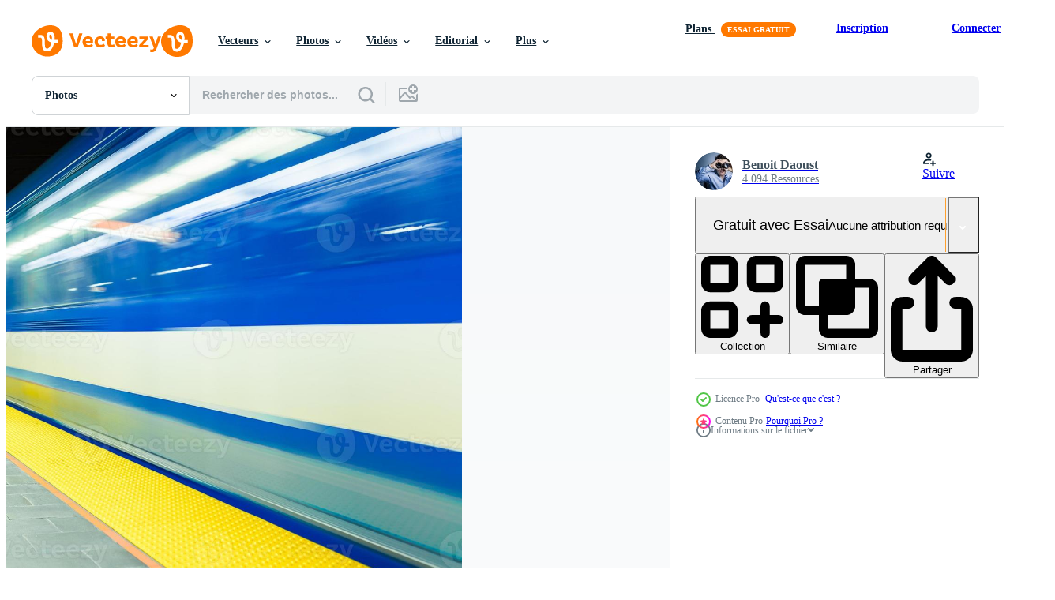

--- FILE ---
content_type: text/html; charset=utf-8
request_url: https://fr.vecteezy.com/resources/4299690/show_related_tags_async_content
body_size: 1591
content:
<turbo-frame id="show-related-tags">
  <h2 class="ez-resource-related__header">Mots-clés associés</h2>

    <div class="splide ez-carousel tags-carousel is-ready" style="--carousel_height: 48px; --additional_height: 0px;" data-controller="carousel search-tag" data-bullets="false" data-loop="false" data-arrows="true">
    <div class="splide__track ez-carousel__track" data-carousel-target="track">
      <ul class="splide__list ez-carousel__inner-wrap" data-carousel-target="innerWrap">
        <li class="search-tag splide__slide ez-carousel__slide" data-carousel-target="slide"><a class="search-tag__tag-link ez-btn ez-btn--light" title="transport" data-action="search-tag#sendClickEvent search-tag#performSearch" data-search-tag-verified="true" data-keyword-location="show" href="/photos-gratuite/transport">transport</a></li><li class="search-tag splide__slide ez-carousel__slide" data-carousel-target="slide"><a class="search-tag__tag-link ez-btn ez-btn--light" title="abstrait" data-action="search-tag#sendClickEvent search-tag#performSearch" data-search-tag-verified="true" data-keyword-location="show" href="/photos-gratuite/abstrait">abstrait</a></li><li class="search-tag splide__slide ez-carousel__slide" data-carousel-target="slide"><a class="search-tag__tag-link ez-btn ez-btn--light" title="contexte" data-action="search-tag#sendClickEvent search-tag#performSearch" data-search-tag-verified="true" data-keyword-location="show" href="/photos-gratuite/contexte">contexte</a></li><li class="search-tag splide__slide ez-carousel__slide" data-carousel-target="slide"><a class="search-tag__tag-link ez-btn ez-btn--light" title="bleu" data-action="search-tag#sendClickEvent search-tag#performSearch" data-search-tag-verified="true" data-keyword-location="show" href="/photos-gratuite/bleu">bleu</a></li><li class="search-tag splide__slide ez-carousel__slide" data-carousel-target="slide"><a class="search-tag__tag-link ez-btn ez-btn--light" title="flou" data-action="search-tag#sendClickEvent search-tag#performSearch" data-search-tag-verified="true" data-keyword-location="show" href="/photos-gratuite/flou">flou</a></li><li class="search-tag splide__slide ez-carousel__slide" data-carousel-target="slide"><a class="search-tag__tag-link ez-btn ez-btn--light" title="ville" data-action="search-tag#sendClickEvent search-tag#performSearch" data-search-tag-verified="true" data-keyword-location="show" href="/photos-gratuite/ville">ville</a></li><li class="search-tag splide__slide ez-carousel__slide" data-carousel-target="slide"><a class="search-tag__tag-link ez-btn ez-btn--light" title="couloir" data-action="search-tag#sendClickEvent search-tag#performSearch" data-search-tag-verified="true" data-keyword-location="show" href="/photos-gratuite/couloir">couloir</a></li><li class="search-tag splide__slide ez-carousel__slide" data-carousel-target="slide"><a class="search-tag__tag-link ez-btn ez-btn--light" title="intérieur" data-action="search-tag#sendClickEvent search-tag#performSearch" data-search-tag-verified="true" data-keyword-location="show" href="/photos-gratuite/int%C3%A9rieur">intérieur</a></li><li class="search-tag splide__slide ez-carousel__slide" data-carousel-target="slide"><a class="search-tag__tag-link ez-btn ez-btn--light" title="périple" data-action="search-tag#sendClickEvent search-tag#performSearch" data-search-tag-verified="true" data-keyword-location="show" href="/photos-gratuite/p%C3%A9riple">périple</a></li><li class="search-tag splide__slide ez-carousel__slide" data-carousel-target="slide"><a class="search-tag__tag-link ez-btn ez-btn--light" title="lumière" data-action="search-tag#sendClickEvent search-tag#performSearch" data-search-tag-verified="true" data-keyword-location="show" href="/photos-gratuite/lumi%C3%A8re">lumière</a></li><li class="search-tag splide__slide ez-carousel__slide" data-carousel-target="slide"><a class="search-tag__tag-link ez-btn ez-btn--light" title="ligne" data-action="search-tag#sendClickEvent search-tag#performSearch" data-search-tag-verified="true" data-keyword-location="show" href="/photos-gratuite/ligne">ligne</a></li><li class="search-tag splide__slide ez-carousel__slide" data-carousel-target="slide"><a class="search-tag__tag-link ez-btn ez-btn--light" title="locomotive" data-action="search-tag#sendClickEvent search-tag#performSearch" data-search-tag-verified="true" data-keyword-location="show" href="/photos-gratuite/locomotive">locomotive</a></li><li class="search-tag splide__slide ez-carousel__slide" data-carousel-target="slide"><a class="search-tag__tag-link ez-btn ez-btn--light" title="métro" data-action="search-tag#sendClickEvent search-tag#performSearch" data-search-tag-verified="true" data-keyword-location="show" href="/photos-gratuite/m%C3%A9tro">métro</a></li><li class="search-tag splide__slide ez-carousel__slide" data-carousel-target="slide"><a class="search-tag__tag-link ez-btn ez-btn--light" title="moderne" data-action="search-tag#sendClickEvent search-tag#performSearch" data-search-tag-verified="true" data-keyword-location="show" href="/photos-gratuite/moderne">moderne</a></li><li class="search-tag splide__slide ez-carousel__slide" data-carousel-target="slide"><a class="search-tag__tag-link ez-btn ez-btn--light" title="montréal" data-action="search-tag#sendClickEvent search-tag#performSearch" data-search-tag-verified="true" data-keyword-location="show" href="/photos-gratuite/montr%C3%A9al">montréal</a></li><li class="search-tag splide__slide ez-carousel__slide" data-carousel-target="slide"><a class="search-tag__tag-link ez-btn ez-btn--light" title="mouvement" data-action="search-tag#sendClickEvent search-tag#performSearch" data-search-tag-verified="true" data-keyword-location="show" href="/photos-gratuite/mouvement">mouvement</a></li><li class="search-tag splide__slide ez-carousel__slide" data-carousel-target="slide"><a class="search-tag__tag-link ez-btn ez-btn--light" title="gens" data-action="search-tag#sendClickEvent search-tag#performSearch" data-search-tag-verified="true" data-keyword-location="show" href="/photos-gratuite/gens">gens</a></li><li class="search-tag splide__slide ez-carousel__slide" data-carousel-target="slide"><a class="search-tag__tag-link ez-btn ez-btn--light" title="perspective" data-action="search-tag#sendClickEvent search-tag#performSearch" data-search-tag-verified="true" data-keyword-location="show" href="/photos-gratuite/perspective">perspective</a></li><li class="search-tag splide__slide ez-carousel__slide" data-carousel-target="slide"><a class="search-tag__tag-link ez-btn ez-btn--light" title="rail" data-action="search-tag#sendClickEvent search-tag#performSearch" data-search-tag-verified="true" data-keyword-location="show" href="/photos-gratuite/rail">rail</a></li><li class="search-tag splide__slide ez-carousel__slide" data-carousel-target="slide"><a class="search-tag__tag-link ez-btn ez-btn--light" title="chemin de fer" data-action="search-tag#sendClickEvent search-tag#performSearch" data-search-tag-verified="true" data-keyword-location="show" href="/photos-gratuite/chemin-de-fer">chemin de fer</a></li><li class="search-tag splide__slide ez-carousel__slide" data-carousel-target="slide"><a class="search-tag__tag-link ez-btn ez-btn--light" title="rapide" data-action="search-tag#sendClickEvent search-tag#performSearch" data-search-tag-verified="true" data-keyword-location="show" href="/photos-gratuite/rapide">rapide</a></li><li class="search-tag splide__slide ez-carousel__slide" data-carousel-target="slide"><a class="search-tag__tag-link ez-btn ez-btn--light" title="signe" data-action="search-tag#sendClickEvent search-tag#performSearch" data-search-tag-verified="true" data-keyword-location="show" href="/photos-gratuite/signe">signe</a></li><li class="search-tag splide__slide ez-carousel__slide" data-carousel-target="slide"><a class="search-tag__tag-link ez-btn ez-btn--light" title="vitesse" data-action="search-tag#sendClickEvent search-tag#performSearch" data-search-tag-verified="true" data-keyword-location="show" href="/photos-gratuite/vitesse">vitesse</a></li><li class="search-tag splide__slide ez-carousel__slide" data-carousel-target="slide"><a class="search-tag__tag-link ez-btn ez-btn--light" title="train" data-action="search-tag#sendClickEvent search-tag#performSearch" data-search-tag-verified="true" data-keyword-location="show" href="/photos-gratuite/train">train</a></li><li class="search-tag splide__slide ez-carousel__slide" data-carousel-target="slide"><a class="search-tag__tag-link ez-btn ez-btn--light" title="transit" data-action="search-tag#sendClickEvent search-tag#performSearch" data-search-tag-verified="true" data-keyword-location="show" href="/photos-gratuite/transit">transit</a></li><li class="search-tag splide__slide ez-carousel__slide" data-carousel-target="slide"><a class="search-tag__tag-link ez-btn ez-btn--light" title="voyage" data-action="search-tag#sendClickEvent search-tag#performSearch" data-search-tag-verified="true" data-keyword-location="show" href="/photos-gratuite/voyage">voyage</a></li><li class="search-tag splide__slide ez-carousel__slide" data-carousel-target="slide"><a class="search-tag__tag-link ez-btn ez-btn--light" title="tube" data-action="search-tag#sendClickEvent search-tag#performSearch" data-search-tag-verified="true" data-keyword-location="show" href="/photos-gratuite/tube">tube</a></li><li class="search-tag splide__slide ez-carousel__slide" data-carousel-target="slide"><a class="search-tag__tag-link ez-btn ez-btn--light" title="tunnel" data-action="search-tag#sendClickEvent search-tag#performSearch" data-search-tag-verified="true" data-keyword-location="show" href="/photos-gratuite/tunnel">tunnel</a></li><li class="search-tag splide__slide ez-carousel__slide" data-carousel-target="slide"><a class="search-tag__tag-link ez-btn ez-btn--light" title="urbain" data-action="search-tag#sendClickEvent search-tag#performSearch" data-search-tag-verified="true" data-keyword-location="show" href="/photos-gratuite/urbain">urbain</a></li><li class="search-tag splide__slide ez-carousel__slide" data-carousel-target="slide"><a class="search-tag__tag-link ez-btn ez-btn--light" title="véhicule" data-action="search-tag#sendClickEvent search-tag#performSearch" data-search-tag-verified="true" data-keyword-location="show" href="/photos-gratuite/v%C3%A9hicule">véhicule</a></li>
</ul></div>
    

    <div class="splide__arrows splide__arrows--ltr ez-carousel__arrows"><button class="splide__arrow splide__arrow--prev ez-carousel__arrow ez-carousel__arrow--prev" disabled="disabled" data-carousel-target="arrowPrev" data-test-id="carousel-arrow-prev" data-direction="prev" aria_label="Précédent"><span class="ez-carousel__arrow-wrap"><svg xmlns="http://www.w3.org/2000/svg" viewBox="0 0 5 8" role="img" aria-labelledby="a19pp1unulglqeb6v7u3pmn52aqf6owb" class="arrow-prev"><desc id="a19pp1unulglqeb6v7u3pmn52aqf6owb">Précédent</desc><path fill-rule="evenodd" d="M4.707 7.707a1 1 0 0 0 0-1.414L2.414 4l2.293-2.293A1 1 0 0 0 3.293.293l-3 3a1 1 0 0 0 0 1.414l3 3a1 1 0 0 0 1.414 0Z" clip-rule="evenodd"></path></svg>
</span><span class="ez-carousel__gradient"></span></button><button class="splide__arrow splide__arrow--next ez-carousel__arrow ez-carousel__arrow--next" disabled="disabled" data-carousel-target="arrowNext" data-test-id="carousel-arrow-next" data-direction="next" aria_label="Suivant"><span class="ez-carousel__arrow-wrap"><svg xmlns="http://www.w3.org/2000/svg" viewBox="0 0 5 8" role="img" aria-labelledby="agljub6lk4corzkdzvq2bc2dpd1c9owh" class="arrow-next"><desc id="agljub6lk4corzkdzvq2bc2dpd1c9owh">Suivant</desc><path fill-rule="evenodd" d="M.293 7.707a1 1 0 0 1 0-1.414L2.586 4 .293 1.707A1 1 0 0 1 1.707.293l3 3a1 1 0 0 1 0 1.414l-3 3a1 1 0 0 1-1.414 0Z" clip-rule="evenodd"></path></svg>
</span><span class="ez-carousel__gradient"></span></button></div>
</div></turbo-frame>


--- FILE ---
content_type: text/html; charset=utf-8
request_url: https://fr.vecteezy.com/resources/4299690/show_related_grids_async_content
body_size: 8215
content:
<turbo-frame id="show-related-resources">

  <div data-conversions-category="Photos liées" class="">
    <h2 class="ez-resource-related__header">
      Photos liées
    </h2>

    <ul class="ez-resource-grid ez-resource-grid--main-grid  is-hidden" id="false" data-controller="grid contributor-info" data-grid-track-truncation-value="false" data-max-rows="50" data-row-height="240" data-instant-grid="false" data-truncate-results="false" data-testid="related-resources" data-labels="free" style="--free: &#39;Gratuit&#39;;">

  <li class="ez-resource-grid__item ez-resource-thumb ez-resource-thumb--pro" data-controller="grid-item-decorator" data-position="{{position}}" data-item-id="4316300" data-pro="true" data-grid-target="gridItem" data-w="133" data-h="200" data-grid-item-decorator-free-label-value="Gratuit" data-action="mouseenter-&gt;grid-item-decorator#hoverThumb:once" data-grid-item-decorator-item-pro-param="Pro" data-grid-item-decorator-resource-id-param="4316300" data-grid-item-decorator-content-type-param="Content-photo" data-grid-item-decorator-image-src-param="https://static.vecteezy.com/system/resources/previews/004/316/300/non_2x/colorful-underground-subway-train-with-motion-blur-photo.jpg" data-grid-item-decorator-pinterest-url-param="https://fr.vecteezy.com/photo/4316300-train-metro-colore-avec-motion-blur" data-grid-item-decorator-seo-page-description-param="rame de métro souterrain coloré avec flou de mouvement" data-grid-item-decorator-user-id-param="4427516" data-grid-item-decorator-user-display-name-param="Benoit Daoust" data-grid-item-decorator-avatar-src-param="https://static.vecteezy.com/system/user/avatar/4427516/medium_Screen_Shot_2021-11-04_at_8.14.25_PM.jpg" data-grid-item-decorator-uploads-path-param="/membres/aetbvideo205153/uploads">

  <script type="application/ld+json" id="media_schema">
  {"@context":"https://schema.org","@type":"ImageObject","name":"rame de métro souterrain coloré avec flou de mouvement","uploadDate":"2021-11-10T18:29:28-06:00","thumbnailUrl":"https://static.vecteezy.com/ti/photos-gratuite/t1/4316300-train-metro-colore-avec-motion-blur-photo.jpg","contentUrl":"https://static.vecteezy.com/ti/photos-gratuite/p1/4316300-train-metro-colore-avec-motion-blur-photo.jpg","sourceOrganization":"Vecteezy","license":"https://support.vecteezy.com/fr/octroi-de-nouvelles-licences-vecteezy-ByHivesvt","acquireLicensePage":"https://fr.vecteezy.com/photo/4316300-train-metro-colore-avec-motion-blur","creator":{"@type":"Person","name":"Benoit Daoust"},"copyrightNotice":"Benoit Daoust","creditText":"Vecteezy"}
</script>


<a href="/photo/4316300-train-metro-colore-avec-motion-blur" class="ez-resource-thumb__link" title="rame de métro souterrain coloré avec flou de mouvement" style="--height: 200; --width: 133; " data-action="click-&gt;grid#trackResourceClick mouseenter-&gt;grid#trackResourceHover" data-content-type="photo" data-controller="ez-hover-intent" data-previews-srcs="[&quot;https://static.vecteezy.com/ti/photos-gratuite/p1/4316300-train-metro-colore-avec-motion-blur-photo.jpg&quot;,&quot;https://static.vecteezy.com/ti/photos-gratuite/p2/4316300-train-metro-colore-avec-motion-blur-photo.jpg&quot;]" data-pro="true" data-resource-id="4316300" data-grid-item-decorator-target="link">
    <img src="https://static.vecteezy.com/ti/photos-gratuite/t2/4316300-train-metro-colore-avec-motion-blur-photo.jpg" srcset="https://static.vecteezy.com/ti/photos-gratuite/t1/4316300-train-metro-colore-avec-motion-blur-photo.jpg 2x, https://static.vecteezy.com/ti/photos-gratuite/t2/4316300-train-metro-colore-avec-motion-blur-photo.jpg 1x" class="ez-resource-thumb__img" loading="lazy" decoding="async" width="133" height="200" alt="rame de métro souterrain coloré avec flou de mouvement photo">

</a>

  <div class="ez-resource-thumb__label-wrap"></div>
  

  <div class="ez-resource-thumb__hover-state"></div>
</li><li class="ez-resource-grid__item ez-resource-thumb ez-resource-thumb--pro" data-controller="grid-item-decorator" data-position="{{position}}" data-item-id="4299690" data-pro="true" data-grid-target="gridItem" data-w="300" data-h="200" data-grid-item-decorator-free-label-value="Gratuit" data-action="mouseenter-&gt;grid-item-decorator#hoverThumb:once" data-grid-item-decorator-item-pro-param="Pro" data-grid-item-decorator-resource-id-param="4299690" data-grid-item-decorator-content-type-param="Content-photo" data-grid-item-decorator-image-src-param="https://static.vecteezy.com/system/resources/previews/004/299/690/non_2x/colorful-underground-subway-train-with-motion-blur-photo.jpg" data-grid-item-decorator-pinterest-url-param="https://fr.vecteezy.com/photo/4299690-train-metro-colore-avec-motion-blur" data-grid-item-decorator-seo-page-description-param="rame de métro souterrain coloré avec flou de mouvement" data-grid-item-decorator-user-id-param="4427516" data-grid-item-decorator-user-display-name-param="Benoit Daoust" data-grid-item-decorator-avatar-src-param="https://static.vecteezy.com/system/user/avatar/4427516/medium_Screen_Shot_2021-11-04_at_8.14.25_PM.jpg" data-grid-item-decorator-uploads-path-param="/membres/aetbvideo205153/uploads">

  <script type="application/ld+json" id="media_schema">
  {"@context":"https://schema.org","@type":"ImageObject","name":"rame de métro souterrain coloré avec flou de mouvement","uploadDate":"2021-11-09T17:02:31-06:00","thumbnailUrl":"https://static.vecteezy.com/ti/photos-gratuite/t1/4299690-train-metro-colore-avec-motion-blur-photo.jpg","contentUrl":"https://static.vecteezy.com/ti/photos-gratuite/p1/4299690-train-metro-colore-avec-motion-blur-photo.jpg","sourceOrganization":"Vecteezy","license":"https://support.vecteezy.com/fr/octroi-de-nouvelles-licences-vecteezy-ByHivesvt","acquireLicensePage":"https://fr.vecteezy.com/photo/4299690-train-metro-colore-avec-motion-blur","creator":{"@type":"Person","name":"Benoit Daoust"},"copyrightNotice":"Benoit Daoust","creditText":"Vecteezy"}
</script>


<a href="/photo/4299690-train-metro-colore-avec-motion-blur" class="ez-resource-thumb__link" title="rame de métro souterrain coloré avec flou de mouvement" style="--height: 200; --width: 300; " data-action="click-&gt;grid#trackResourceClick mouseenter-&gt;grid#trackResourceHover" data-content-type="photo" data-controller="ez-hover-intent" data-previews-srcs="[&quot;https://static.vecteezy.com/ti/photos-gratuite/p1/4299690-train-metro-colore-avec-motion-blur-photo.jpg&quot;,&quot;https://static.vecteezy.com/ti/photos-gratuite/p2/4299690-train-metro-colore-avec-motion-blur-photo.jpg&quot;]" data-pro="true" data-resource-id="4299690" data-grid-item-decorator-target="link">
    <img src="https://static.vecteezy.com/ti/photos-gratuite/t2/4299690-train-metro-colore-avec-motion-blur-photo.jpg" srcset="https://static.vecteezy.com/ti/photos-gratuite/t1/4299690-train-metro-colore-avec-motion-blur-photo.jpg 2x, https://static.vecteezy.com/ti/photos-gratuite/t2/4299690-train-metro-colore-avec-motion-blur-photo.jpg 1x" class="ez-resource-thumb__img" loading="lazy" decoding="async" width="300" height="200" alt="rame de métro souterrain coloré avec flou de mouvement photo">

</a>

  <div class="ez-resource-thumb__label-wrap"></div>
  

  <div class="ez-resource-thumb__hover-state"></div>
</li><li class="ez-resource-grid__item ez-resource-thumb ez-resource-thumb--pro" data-controller="grid-item-decorator" data-position="{{position}}" data-item-id="11148165" data-pro="true" data-grid-target="gridItem" data-w="300" data-h="200" data-grid-item-decorator-free-label-value="Gratuit" data-action="mouseenter-&gt;grid-item-decorator#hoverThumb:once" data-grid-item-decorator-item-pro-param="Pro" data-grid-item-decorator-resource-id-param="11148165" data-grid-item-decorator-content-type-param="Content-photo" data-grid-item-decorator-image-src-param="https://static.vecteezy.com/system/resources/previews/011/148/165/non_2x/metro-in-istanbul-photo.jpg" data-grid-item-decorator-pinterest-url-param="https://fr.vecteezy.com/photo/11148165-metro-a-istanbul" data-grid-item-decorator-seo-page-description-param="métro à Istanbul" data-grid-item-decorator-user-id-param="7499379" data-grid-item-decorator-user-display-name-param="Evren Kalinbacak" data-grid-item-decorator-uploads-path-param="/membres/107672809381556986646/uploads">

  <script type="application/ld+json" id="media_schema">
  {"@context":"https://schema.org","@type":"ImageObject","name":"métro à Istanbul","uploadDate":"2022-09-01T08:37:44-05:00","thumbnailUrl":"https://static.vecteezy.com/ti/photos-gratuite/t1/11148165-metro-a-istanbul-photo.jpg","contentUrl":"https://static.vecteezy.com/ti/photos-gratuite/p1/11148165-metro-a-istanbul-photo.jpg","sourceOrganization":"Vecteezy","license":"https://support.vecteezy.com/fr/octroi-de-nouvelles-licences-vecteezy-ByHivesvt","acquireLicensePage":"https://fr.vecteezy.com/photo/11148165-metro-a-istanbul","creator":{"@type":"Person","name":"Evren Kalinbacak"},"copyrightNotice":"Evren Kalinbacak","creditText":"Vecteezy"}
</script>


<a href="/photo/11148165-metro-a-istanbul" class="ez-resource-thumb__link" title="métro à Istanbul" style="--height: 200; --width: 300; " data-action="click-&gt;grid#trackResourceClick mouseenter-&gt;grid#trackResourceHover" data-content-type="photo" data-controller="ez-hover-intent" data-previews-srcs="[&quot;https://static.vecteezy.com/ti/photos-gratuite/p1/11148165-metro-a-istanbul-photo.jpg&quot;,&quot;https://static.vecteezy.com/ti/photos-gratuite/p2/11148165-metro-a-istanbul-photo.jpg&quot;]" data-pro="true" data-resource-id="11148165" data-grid-item-decorator-target="link">
    <img src="https://static.vecteezy.com/ti/photos-gratuite/t2/11148165-metro-a-istanbul-photo.jpg" srcset="https://static.vecteezy.com/ti/photos-gratuite/t1/11148165-metro-a-istanbul-photo.jpg 2x, https://static.vecteezy.com/ti/photos-gratuite/t2/11148165-metro-a-istanbul-photo.jpg 1x" class="ez-resource-thumb__img" loading="lazy" decoding="async" width="300" height="200" alt="métro à Istanbul photo">

</a>

  <div class="ez-resource-thumb__label-wrap"></div>
  

  <div class="ez-resource-thumb__hover-state"></div>
</li><li class="ez-resource-grid__item ez-resource-thumb ez-resource-thumb--pro" data-controller="grid-item-decorator" data-position="{{position}}" data-item-id="36370893" data-pro="true" data-grid-target="gridItem" data-w="299" data-h="200" data-grid-item-decorator-free-label-value="Gratuit" data-action="mouseenter-&gt;grid-item-decorator#hoverThumb:once" data-grid-item-decorator-item-pro-param="Pro" data-grid-item-decorator-resource-id-param="36370893" data-grid-item-decorator-content-type-param="Content-photo" data-grid-item-decorator-image-src-param="https://static.vecteezy.com/system/resources/previews/036/370/893/non_2x/fast-motion-of-metro-train-long-exposure-of-a-passing-by-passenger-train-in-motion-photo.jpg" data-grid-item-decorator-pinterest-url-param="https://fr.vecteezy.com/photo/36370893-vite-mouvement-de-metro-train-longue-exposition-de-une-en-passant-par-passager-train-dans-mouvement" data-grid-item-decorator-seo-page-description-param="vite mouvement de métro train. longue exposition de une en passant par passager train. dans mouvement" data-grid-item-decorator-user-id-param="14369627" data-grid-item-decorator-user-display-name-param="Grand Warszawski" data-grid-item-decorator-avatar-src-param="https://static.vecteezy.com/system/user/avatar/14369627/medium_Avatar.jpg" data-grid-item-decorator-uploads-path-param="/membres/grandwarszawski812183/uploads">

  <script type="application/ld+json" id="media_schema">
  {"@context":"https://schema.org","@type":"ImageObject","name":"vite mouvement de métro train. longue exposition de une en passant par passager train. dans mouvement","uploadDate":"2024-01-11T17:29:49-06:00","thumbnailUrl":"https://static.vecteezy.com/ti/photos-gratuite/t1/36370893-vite-mouvement-de-metro-train-longue-exposition-de-une-en-passant-par-passager-train-dans-mouvement-photo.jpg","contentUrl":"https://static.vecteezy.com/ti/photos-gratuite/p1/36370893-vite-mouvement-de-metro-train-longue-exposition-de-une-en-passant-par-passager-train-dans-mouvement-photo.jpg","sourceOrganization":"Vecteezy","license":"https://support.vecteezy.com/fr/octroi-de-nouvelles-licences-vecteezy-ByHivesvt","acquireLicensePage":"https://fr.vecteezy.com/photo/36370893-vite-mouvement-de-metro-train-longue-exposition-de-une-en-passant-par-passager-train-dans-mouvement","creator":{"@type":"Person","name":"Grand Warszawski"},"copyrightNotice":"Grand Warszawski","creditText":"Vecteezy"}
</script>


<a href="/photo/36370893-vite-mouvement-de-metro-train-longue-exposition-de-une-en-passant-par-passager-train-dans-mouvement" class="ez-resource-thumb__link" title="vite mouvement de métro train. longue exposition de une en passant par passager train. dans mouvement" style="--height: 200; --width: 299; " data-action="click-&gt;grid#trackResourceClick mouseenter-&gt;grid#trackResourceHover" data-content-type="photo" data-controller="ez-hover-intent" data-previews-srcs="[&quot;https://static.vecteezy.com/ti/photos-gratuite/p1/36370893-vite-mouvement-de-metro-train-longue-exposition-de-une-en-passant-par-passager-train-dans-mouvement-photo.jpg&quot;,&quot;https://static.vecteezy.com/ti/photos-gratuite/p2/36370893-vite-mouvement-de-metro-train-longue-exposition-de-une-en-passant-par-passager-train-dans-mouvement-photo.jpg&quot;]" data-pro="true" data-resource-id="36370893" data-grid-item-decorator-target="link">
    <img src="https://static.vecteezy.com/ti/photos-gratuite/t2/36370893-vite-mouvement-de-metro-train-longue-exposition-de-une-en-passant-par-passager-train-dans-mouvement-photo.jpg" srcset="https://static.vecteezy.com/ti/photos-gratuite/t1/36370893-vite-mouvement-de-metro-train-longue-exposition-de-une-en-passant-par-passager-train-dans-mouvement-photo.jpg 2x, https://static.vecteezy.com/ti/photos-gratuite/t2/36370893-vite-mouvement-de-metro-train-longue-exposition-de-une-en-passant-par-passager-train-dans-mouvement-photo.jpg 1x" class="ez-resource-thumb__img" loading="lazy" decoding="async" width="299" height="200" alt="vite mouvement de métro train. longue exposition de une en passant par passager train. dans mouvement photo">

</a>

  <div class="ez-resource-thumb__label-wrap"></div>
  

  <div class="ez-resource-thumb__hover-state"></div>
</li><li class="ez-resource-grid__item ez-resource-thumb ez-resource-thumb--pro" data-controller="grid-item-decorator" data-position="{{position}}" data-item-id="36371206" data-pro="true" data-grid-target="gridItem" data-w="299" data-h="200" data-grid-item-decorator-free-label-value="Gratuit" data-action="mouseenter-&gt;grid-item-decorator#hoverThumb:once" data-grid-item-decorator-item-pro-param="Pro" data-grid-item-decorator-resource-id-param="36371206" data-grid-item-decorator-content-type-param="Content-photo" data-grid-item-decorator-image-src-param="https://static.vecteezy.com/system/resources/previews/036/371/206/non_2x/fast-motion-of-metro-train-long-exposure-of-a-passing-by-passenger-train-in-motion-photo.jpg" data-grid-item-decorator-pinterest-url-param="https://fr.vecteezy.com/photo/36371206-vite-mouvement-de-metro-train-longue-exposition-de-une-en-passant-par-passager-train-dans-mouvement" data-grid-item-decorator-seo-page-description-param="vite mouvement de métro train. longue exposition de une en passant par passager train. dans mouvement" data-grid-item-decorator-user-id-param="14369627" data-grid-item-decorator-user-display-name-param="Grand Warszawski" data-grid-item-decorator-avatar-src-param="https://static.vecteezy.com/system/user/avatar/14369627/medium_Avatar.jpg" data-grid-item-decorator-uploads-path-param="/membres/grandwarszawski812183/uploads">

  <script type="application/ld+json" id="media_schema">
  {"@context":"https://schema.org","@type":"ImageObject","name":"vite mouvement de métro train. longue exposition de une en passant par passager train. dans mouvement","uploadDate":"2024-01-11T17:38:10-06:00","thumbnailUrl":"https://static.vecteezy.com/ti/photos-gratuite/t1/36371206-vite-mouvement-de-metro-train-longue-exposition-de-une-en-passant-par-passager-train-dans-mouvement-photo.jpg","contentUrl":"https://static.vecteezy.com/ti/photos-gratuite/p1/36371206-vite-mouvement-de-metro-train-longue-exposition-de-une-en-passant-par-passager-train-dans-mouvement-photo.jpg","sourceOrganization":"Vecteezy","license":"https://support.vecteezy.com/fr/octroi-de-nouvelles-licences-vecteezy-ByHivesvt","acquireLicensePage":"https://fr.vecteezy.com/photo/36371206-vite-mouvement-de-metro-train-longue-exposition-de-une-en-passant-par-passager-train-dans-mouvement","creator":{"@type":"Person","name":"Grand Warszawski"},"copyrightNotice":"Grand Warszawski","creditText":"Vecteezy"}
</script>


<a href="/photo/36371206-vite-mouvement-de-metro-train-longue-exposition-de-une-en-passant-par-passager-train-dans-mouvement" class="ez-resource-thumb__link" title="vite mouvement de métro train. longue exposition de une en passant par passager train. dans mouvement" style="--height: 200; --width: 299; " data-action="click-&gt;grid#trackResourceClick mouseenter-&gt;grid#trackResourceHover" data-content-type="photo" data-controller="ez-hover-intent" data-previews-srcs="[&quot;https://static.vecteezy.com/ti/photos-gratuite/p1/36371206-vite-mouvement-de-metro-train-longue-exposition-de-une-en-passant-par-passager-train-dans-mouvement-photo.jpg&quot;,&quot;https://static.vecteezy.com/ti/photos-gratuite/p2/36371206-vite-mouvement-de-metro-train-longue-exposition-de-une-en-passant-par-passager-train-dans-mouvement-photo.jpg&quot;]" data-pro="true" data-resource-id="36371206" data-grid-item-decorator-target="link">
    <img src="https://static.vecteezy.com/ti/photos-gratuite/t2/36371206-vite-mouvement-de-metro-train-longue-exposition-de-une-en-passant-par-passager-train-dans-mouvement-photo.jpg" srcset="https://static.vecteezy.com/ti/photos-gratuite/t1/36371206-vite-mouvement-de-metro-train-longue-exposition-de-une-en-passant-par-passager-train-dans-mouvement-photo.jpg 2x, https://static.vecteezy.com/ti/photos-gratuite/t2/36371206-vite-mouvement-de-metro-train-longue-exposition-de-une-en-passant-par-passager-train-dans-mouvement-photo.jpg 1x" class="ez-resource-thumb__img" loading="lazy" decoding="async" width="299" height="200" alt="vite mouvement de métro train. longue exposition de une en passant par passager train. dans mouvement photo">

</a>

  <div class="ez-resource-thumb__label-wrap"></div>
  

  <div class="ez-resource-thumb__hover-state"></div>
</li><li class="ez-resource-grid__item ez-resource-thumb ez-resource-thumb--pro" data-controller="grid-item-decorator" data-position="{{position}}" data-item-id="36369972" data-pro="true" data-grid-target="gridItem" data-w="299" data-h="200" data-grid-item-decorator-free-label-value="Gratuit" data-action="mouseenter-&gt;grid-item-decorator#hoverThumb:once" data-grid-item-decorator-item-pro-param="Pro" data-grid-item-decorator-resource-id-param="36369972" data-grid-item-decorator-content-type-param="Content-photo" data-grid-item-decorator-image-src-param="https://static.vecteezy.com/system/resources/previews/036/369/972/non_2x/fast-motion-of-metro-train-long-exposure-of-a-passing-by-passenger-train-in-motion-photo.jpg" data-grid-item-decorator-pinterest-url-param="https://fr.vecteezy.com/photo/36369972-vite-mouvement-de-metro-train-longue-exposition-de-une-en-passant-par-passager-train-dans-mouvement" data-grid-item-decorator-seo-page-description-param="vite mouvement de métro train. longue exposition de une en passant par passager train. dans mouvement" data-grid-item-decorator-user-id-param="14369627" data-grid-item-decorator-user-display-name-param="Grand Warszawski" data-grid-item-decorator-avatar-src-param="https://static.vecteezy.com/system/user/avatar/14369627/medium_Avatar.jpg" data-grid-item-decorator-uploads-path-param="/membres/grandwarszawski812183/uploads">

  <script type="application/ld+json" id="media_schema">
  {"@context":"https://schema.org","@type":"ImageObject","name":"vite mouvement de métro train. longue exposition de une en passant par passager train. dans mouvement","uploadDate":"2024-01-11T16:27:30-06:00","thumbnailUrl":"https://static.vecteezy.com/ti/photos-gratuite/t1/36369972-vite-mouvement-de-metro-train-longue-exposition-de-une-en-passant-par-passager-train-dans-mouvement-photo.jpg","contentUrl":"https://static.vecteezy.com/ti/photos-gratuite/p1/36369972-vite-mouvement-de-metro-train-longue-exposition-de-une-en-passant-par-passager-train-dans-mouvement-photo.jpg","sourceOrganization":"Vecteezy","license":"https://support.vecteezy.com/fr/octroi-de-nouvelles-licences-vecteezy-ByHivesvt","acquireLicensePage":"https://fr.vecteezy.com/photo/36369972-vite-mouvement-de-metro-train-longue-exposition-de-une-en-passant-par-passager-train-dans-mouvement","creator":{"@type":"Person","name":"Grand Warszawski"},"copyrightNotice":"Grand Warszawski","creditText":"Vecteezy"}
</script>


<a href="/photo/36369972-vite-mouvement-de-metro-train-longue-exposition-de-une-en-passant-par-passager-train-dans-mouvement" class="ez-resource-thumb__link" title="vite mouvement de métro train. longue exposition de une en passant par passager train. dans mouvement" style="--height: 200; --width: 299; " data-action="click-&gt;grid#trackResourceClick mouseenter-&gt;grid#trackResourceHover" data-content-type="photo" data-controller="ez-hover-intent" data-previews-srcs="[&quot;https://static.vecteezy.com/ti/photos-gratuite/p1/36369972-vite-mouvement-de-metro-train-longue-exposition-de-une-en-passant-par-passager-train-dans-mouvement-photo.jpg&quot;,&quot;https://static.vecteezy.com/ti/photos-gratuite/p2/36369972-vite-mouvement-de-metro-train-longue-exposition-de-une-en-passant-par-passager-train-dans-mouvement-photo.jpg&quot;]" data-pro="true" data-resource-id="36369972" data-grid-item-decorator-target="link">
    <img src="https://static.vecteezy.com/ti/photos-gratuite/t2/36369972-vite-mouvement-de-metro-train-longue-exposition-de-une-en-passant-par-passager-train-dans-mouvement-photo.jpg" srcset="https://static.vecteezy.com/ti/photos-gratuite/t1/36369972-vite-mouvement-de-metro-train-longue-exposition-de-une-en-passant-par-passager-train-dans-mouvement-photo.jpg 2x, https://static.vecteezy.com/ti/photos-gratuite/t2/36369972-vite-mouvement-de-metro-train-longue-exposition-de-une-en-passant-par-passager-train-dans-mouvement-photo.jpg 1x" class="ez-resource-thumb__img" loading="lazy" decoding="async" width="299" height="200" alt="vite mouvement de métro train. longue exposition de une en passant par passager train. dans mouvement photo">

</a>

  <div class="ez-resource-thumb__label-wrap"></div>
  

  <div class="ez-resource-thumb__hover-state"></div>
</li><li class="ez-resource-grid__item ez-resource-thumb ez-resource-thumb--pro" data-controller="grid-item-decorator" data-position="{{position}}" data-item-id="36370913" data-pro="true" data-grid-target="gridItem" data-w="299" data-h="200" data-grid-item-decorator-free-label-value="Gratuit" data-action="mouseenter-&gt;grid-item-decorator#hoverThumb:once" data-grid-item-decorator-item-pro-param="Pro" data-grid-item-decorator-resource-id-param="36370913" data-grid-item-decorator-content-type-param="Content-photo" data-grid-item-decorator-image-src-param="https://static.vecteezy.com/system/resources/previews/036/370/913/non_2x/fast-motion-of-metro-train-long-exposure-of-a-passing-by-passenger-train-in-motion-photo.jpg" data-grid-item-decorator-pinterest-url-param="https://fr.vecteezy.com/photo/36370913-vite-mouvement-de-metro-train-longue-exposition-de-une-en-passant-par-passager-train-dans-mouvement" data-grid-item-decorator-seo-page-description-param="vite mouvement de métro train. longue exposition de une en passant par passager train. dans mouvement" data-grid-item-decorator-user-id-param="14369627" data-grid-item-decorator-user-display-name-param="Grand Warszawski" data-grid-item-decorator-avatar-src-param="https://static.vecteezy.com/system/user/avatar/14369627/medium_Avatar.jpg" data-grid-item-decorator-uploads-path-param="/membres/grandwarszawski812183/uploads">

  <script type="application/ld+json" id="media_schema">
  {"@context":"https://schema.org","@type":"ImageObject","name":"vite mouvement de métro train. longue exposition de une en passant par passager train. dans mouvement","uploadDate":"2024-01-11T17:30:21-06:00","thumbnailUrl":"https://static.vecteezy.com/ti/photos-gratuite/t1/36370913-vite-mouvement-de-metro-train-longue-exposition-de-une-en-passant-par-passager-train-dans-mouvement-photo.jpg","contentUrl":"https://static.vecteezy.com/ti/photos-gratuite/p1/36370913-vite-mouvement-de-metro-train-longue-exposition-de-une-en-passant-par-passager-train-dans-mouvement-photo.jpg","sourceOrganization":"Vecteezy","license":"https://support.vecteezy.com/fr/octroi-de-nouvelles-licences-vecteezy-ByHivesvt","acquireLicensePage":"https://fr.vecteezy.com/photo/36370913-vite-mouvement-de-metro-train-longue-exposition-de-une-en-passant-par-passager-train-dans-mouvement","creator":{"@type":"Person","name":"Grand Warszawski"},"copyrightNotice":"Grand Warszawski","creditText":"Vecteezy"}
</script>


<a href="/photo/36370913-vite-mouvement-de-metro-train-longue-exposition-de-une-en-passant-par-passager-train-dans-mouvement" class="ez-resource-thumb__link" title="vite mouvement de métro train. longue exposition de une en passant par passager train. dans mouvement" style="--height: 200; --width: 299; " data-action="click-&gt;grid#trackResourceClick mouseenter-&gt;grid#trackResourceHover" data-content-type="photo" data-controller="ez-hover-intent" data-previews-srcs="[&quot;https://static.vecteezy.com/ti/photos-gratuite/p1/36370913-vite-mouvement-de-metro-train-longue-exposition-de-une-en-passant-par-passager-train-dans-mouvement-photo.jpg&quot;,&quot;https://static.vecteezy.com/ti/photos-gratuite/p2/36370913-vite-mouvement-de-metro-train-longue-exposition-de-une-en-passant-par-passager-train-dans-mouvement-photo.jpg&quot;]" data-pro="true" data-resource-id="36370913" data-grid-item-decorator-target="link">
    <img src="https://static.vecteezy.com/ti/photos-gratuite/t2/36370913-vite-mouvement-de-metro-train-longue-exposition-de-une-en-passant-par-passager-train-dans-mouvement-photo.jpg" srcset="https://static.vecteezy.com/ti/photos-gratuite/t1/36370913-vite-mouvement-de-metro-train-longue-exposition-de-une-en-passant-par-passager-train-dans-mouvement-photo.jpg 2x, https://static.vecteezy.com/ti/photos-gratuite/t2/36370913-vite-mouvement-de-metro-train-longue-exposition-de-une-en-passant-par-passager-train-dans-mouvement-photo.jpg 1x" class="ez-resource-thumb__img" loading="lazy" decoding="async" width="299" height="200" alt="vite mouvement de métro train. longue exposition de une en passant par passager train. dans mouvement photo">

</a>

  <div class="ez-resource-thumb__label-wrap"></div>
  

  <div class="ez-resource-thumb__hover-state"></div>
</li><li class="ez-resource-grid__item ez-resource-thumb ez-resource-thumb--pro" data-controller="grid-item-decorator" data-position="{{position}}" data-item-id="36368995" data-pro="true" data-grid-target="gridItem" data-w="299" data-h="200" data-grid-item-decorator-free-label-value="Gratuit" data-action="mouseenter-&gt;grid-item-decorator#hoverThumb:once" data-grid-item-decorator-item-pro-param="Pro" data-grid-item-decorator-resource-id-param="36368995" data-grid-item-decorator-content-type-param="Content-photo" data-grid-item-decorator-image-src-param="https://static.vecteezy.com/system/resources/previews/036/368/995/non_2x/fast-motion-of-metro-train-long-exposure-of-a-passing-by-passenger-train-in-motion-photo.jpg" data-grid-item-decorator-pinterest-url-param="https://fr.vecteezy.com/photo/36368995-vite-mouvement-de-metro-train-longue-exposition-de-une-en-passant-par-passager-train-dans-mouvement" data-grid-item-decorator-seo-page-description-param="vite mouvement de métro train. longue exposition de une en passant par passager train. dans mouvement" data-grid-item-decorator-user-id-param="14369627" data-grid-item-decorator-user-display-name-param="Grand Warszawski" data-grid-item-decorator-avatar-src-param="https://static.vecteezy.com/system/user/avatar/14369627/medium_Avatar.jpg" data-grid-item-decorator-uploads-path-param="/membres/grandwarszawski812183/uploads">

  <script type="application/ld+json" id="media_schema">
  {"@context":"https://schema.org","@type":"ImageObject","name":"vite mouvement de métro train. longue exposition de une en passant par passager train. dans mouvement","uploadDate":"2024-01-11T15:38:43-06:00","thumbnailUrl":"https://static.vecteezy.com/ti/photos-gratuite/t1/36368995-vite-mouvement-de-metro-train-longue-exposition-de-une-en-passant-par-passager-train-dans-mouvement-photo.jpg","contentUrl":"https://static.vecteezy.com/ti/photos-gratuite/p1/36368995-vite-mouvement-de-metro-train-longue-exposition-de-une-en-passant-par-passager-train-dans-mouvement-photo.jpg","sourceOrganization":"Vecteezy","license":"https://support.vecteezy.com/fr/octroi-de-nouvelles-licences-vecteezy-ByHivesvt","acquireLicensePage":"https://fr.vecteezy.com/photo/36368995-vite-mouvement-de-metro-train-longue-exposition-de-une-en-passant-par-passager-train-dans-mouvement","creator":{"@type":"Person","name":"Grand Warszawski"},"copyrightNotice":"Grand Warszawski","creditText":"Vecteezy"}
</script>


<a href="/photo/36368995-vite-mouvement-de-metro-train-longue-exposition-de-une-en-passant-par-passager-train-dans-mouvement" class="ez-resource-thumb__link" title="vite mouvement de métro train. longue exposition de une en passant par passager train. dans mouvement" style="--height: 200; --width: 299; " data-action="click-&gt;grid#trackResourceClick mouseenter-&gt;grid#trackResourceHover" data-content-type="photo" data-controller="ez-hover-intent" data-previews-srcs="[&quot;https://static.vecteezy.com/ti/photos-gratuite/p1/36368995-vite-mouvement-de-metro-train-longue-exposition-de-une-en-passant-par-passager-train-dans-mouvement-photo.jpg&quot;,&quot;https://static.vecteezy.com/ti/photos-gratuite/p2/36368995-vite-mouvement-de-metro-train-longue-exposition-de-une-en-passant-par-passager-train-dans-mouvement-photo.jpg&quot;]" data-pro="true" data-resource-id="36368995" data-grid-item-decorator-target="link">
    <img src="https://static.vecteezy.com/ti/photos-gratuite/t2/36368995-vite-mouvement-de-metro-train-longue-exposition-de-une-en-passant-par-passager-train-dans-mouvement-photo.jpg" srcset="https://static.vecteezy.com/ti/photos-gratuite/t1/36368995-vite-mouvement-de-metro-train-longue-exposition-de-une-en-passant-par-passager-train-dans-mouvement-photo.jpg 2x, https://static.vecteezy.com/ti/photos-gratuite/t2/36368995-vite-mouvement-de-metro-train-longue-exposition-de-une-en-passant-par-passager-train-dans-mouvement-photo.jpg 1x" class="ez-resource-thumb__img" loading="lazy" decoding="async" width="299" height="200" alt="vite mouvement de métro train. longue exposition de une en passant par passager train. dans mouvement photo">

</a>

  <div class="ez-resource-thumb__label-wrap"></div>
  

  <div class="ez-resource-thumb__hover-state"></div>
</li><li class="ez-resource-grid__item ez-resource-thumb ez-resource-thumb--pro" data-controller="grid-item-decorator" data-position="{{position}}" data-item-id="36368201" data-pro="true" data-grid-target="gridItem" data-w="299" data-h="200" data-grid-item-decorator-free-label-value="Gratuit" data-action="mouseenter-&gt;grid-item-decorator#hoverThumb:once" data-grid-item-decorator-item-pro-param="Pro" data-grid-item-decorator-resource-id-param="36368201" data-grid-item-decorator-content-type-param="Content-photo" data-grid-item-decorator-image-src-param="https://static.vecteezy.com/system/resources/previews/036/368/201/non_2x/fast-motion-of-metro-train-long-exposure-of-a-passing-by-passenger-train-in-motion-photo.jpg" data-grid-item-decorator-pinterest-url-param="https://fr.vecteezy.com/photo/36368201-vite-mouvement-de-metro-train-longue-exposition-de-une-en-passant-par-passager-train-dans-mouvement" data-grid-item-decorator-seo-page-description-param="vite mouvement de métro train. longue exposition de une en passant par passager train. dans mouvement" data-grid-item-decorator-user-id-param="14369627" data-grid-item-decorator-user-display-name-param="Grand Warszawski" data-grid-item-decorator-avatar-src-param="https://static.vecteezy.com/system/user/avatar/14369627/medium_Avatar.jpg" data-grid-item-decorator-uploads-path-param="/membres/grandwarszawski812183/uploads">

  <script type="application/ld+json" id="media_schema">
  {"@context":"https://schema.org","@type":"ImageObject","name":"vite mouvement de métro train. longue exposition de une en passant par passager train. dans mouvement","uploadDate":"2024-01-11T12:24:51-06:00","thumbnailUrl":"https://static.vecteezy.com/ti/photos-gratuite/t1/36368201-vite-mouvement-de-metro-train-longue-exposition-de-une-en-passant-par-passager-train-dans-mouvement-photo.jpg","contentUrl":"https://static.vecteezy.com/ti/photos-gratuite/p1/36368201-vite-mouvement-de-metro-train-longue-exposition-de-une-en-passant-par-passager-train-dans-mouvement-photo.jpg","sourceOrganization":"Vecteezy","license":"https://support.vecteezy.com/fr/octroi-de-nouvelles-licences-vecteezy-ByHivesvt","acquireLicensePage":"https://fr.vecteezy.com/photo/36368201-vite-mouvement-de-metro-train-longue-exposition-de-une-en-passant-par-passager-train-dans-mouvement","creator":{"@type":"Person","name":"Grand Warszawski"},"copyrightNotice":"Grand Warszawski","creditText":"Vecteezy"}
</script>


<a href="/photo/36368201-vite-mouvement-de-metro-train-longue-exposition-de-une-en-passant-par-passager-train-dans-mouvement" class="ez-resource-thumb__link" title="vite mouvement de métro train. longue exposition de une en passant par passager train. dans mouvement" style="--height: 200; --width: 299; " data-action="click-&gt;grid#trackResourceClick mouseenter-&gt;grid#trackResourceHover" data-content-type="photo" data-controller="ez-hover-intent" data-previews-srcs="[&quot;https://static.vecteezy.com/ti/photos-gratuite/p1/36368201-vite-mouvement-de-metro-train-longue-exposition-de-une-en-passant-par-passager-train-dans-mouvement-photo.jpg&quot;,&quot;https://static.vecteezy.com/ti/photos-gratuite/p2/36368201-vite-mouvement-de-metro-train-longue-exposition-de-une-en-passant-par-passager-train-dans-mouvement-photo.jpg&quot;]" data-pro="true" data-resource-id="36368201" data-grid-item-decorator-target="link">
    <img src="https://static.vecteezy.com/ti/photos-gratuite/t2/36368201-vite-mouvement-de-metro-train-longue-exposition-de-une-en-passant-par-passager-train-dans-mouvement-photo.jpg" srcset="https://static.vecteezy.com/ti/photos-gratuite/t1/36368201-vite-mouvement-de-metro-train-longue-exposition-de-une-en-passant-par-passager-train-dans-mouvement-photo.jpg 2x, https://static.vecteezy.com/ti/photos-gratuite/t2/36368201-vite-mouvement-de-metro-train-longue-exposition-de-une-en-passant-par-passager-train-dans-mouvement-photo.jpg 1x" class="ez-resource-thumb__img" loading="lazy" decoding="async" width="299" height="200" alt="vite mouvement de métro train. longue exposition de une en passant par passager train. dans mouvement photo">

</a>

  <div class="ez-resource-thumb__label-wrap"></div>
  

  <div class="ez-resource-thumb__hover-state"></div>
</li><li class="ez-resource-grid__item ez-resource-thumb ez-resource-thumb--pro" data-controller="grid-item-decorator" data-position="{{position}}" data-item-id="36367927" data-pro="true" data-grid-target="gridItem" data-w="299" data-h="200" data-grid-item-decorator-free-label-value="Gratuit" data-action="mouseenter-&gt;grid-item-decorator#hoverThumb:once" data-grid-item-decorator-item-pro-param="Pro" data-grid-item-decorator-resource-id-param="36367927" data-grid-item-decorator-content-type-param="Content-photo" data-grid-item-decorator-image-src-param="https://static.vecteezy.com/system/resources/previews/036/367/927/non_2x/fast-motion-of-metro-train-long-exposure-of-a-passing-by-passenger-train-in-motion-photo.jpg" data-grid-item-decorator-pinterest-url-param="https://fr.vecteezy.com/photo/36367927-vite-mouvement-de-metro-train-longue-exposition-de-une-en-passant-par-passager-train-dans-mouvement" data-grid-item-decorator-seo-page-description-param="vite mouvement de métro train. longue exposition de une en passant par passager train. dans mouvement" data-grid-item-decorator-user-id-param="14369627" data-grid-item-decorator-user-display-name-param="Grand Warszawski" data-grid-item-decorator-avatar-src-param="https://static.vecteezy.com/system/user/avatar/14369627/medium_Avatar.jpg" data-grid-item-decorator-uploads-path-param="/membres/grandwarszawski812183/uploads">

  <script type="application/ld+json" id="media_schema">
  {"@context":"https://schema.org","@type":"ImageObject","name":"vite mouvement de métro train. longue exposition de une en passant par passager train. dans mouvement","uploadDate":"2024-01-11T12:17:50-06:00","thumbnailUrl":"https://static.vecteezy.com/ti/photos-gratuite/t1/36367927-vite-mouvement-de-metro-train-longue-exposition-de-une-en-passant-par-passager-train-dans-mouvement-photo.jpg","contentUrl":"https://static.vecteezy.com/ti/photos-gratuite/p1/36367927-vite-mouvement-de-metro-train-longue-exposition-de-une-en-passant-par-passager-train-dans-mouvement-photo.jpg","sourceOrganization":"Vecteezy","license":"https://support.vecteezy.com/fr/octroi-de-nouvelles-licences-vecteezy-ByHivesvt","acquireLicensePage":"https://fr.vecteezy.com/photo/36367927-vite-mouvement-de-metro-train-longue-exposition-de-une-en-passant-par-passager-train-dans-mouvement","creator":{"@type":"Person","name":"Grand Warszawski"},"copyrightNotice":"Grand Warszawski","creditText":"Vecteezy"}
</script>


<a href="/photo/36367927-vite-mouvement-de-metro-train-longue-exposition-de-une-en-passant-par-passager-train-dans-mouvement" class="ez-resource-thumb__link" title="vite mouvement de métro train. longue exposition de une en passant par passager train. dans mouvement" style="--height: 200; --width: 299; " data-action="click-&gt;grid#trackResourceClick mouseenter-&gt;grid#trackResourceHover" data-content-type="photo" data-controller="ez-hover-intent" data-previews-srcs="[&quot;https://static.vecteezy.com/ti/photos-gratuite/p1/36367927-vite-mouvement-de-metro-train-longue-exposition-de-une-en-passant-par-passager-train-dans-mouvement-photo.jpg&quot;,&quot;https://static.vecteezy.com/ti/photos-gratuite/p2/36367927-vite-mouvement-de-metro-train-longue-exposition-de-une-en-passant-par-passager-train-dans-mouvement-photo.jpg&quot;]" data-pro="true" data-resource-id="36367927" data-grid-item-decorator-target="link">
    <img src="https://static.vecteezy.com/ti/photos-gratuite/t2/36367927-vite-mouvement-de-metro-train-longue-exposition-de-une-en-passant-par-passager-train-dans-mouvement-photo.jpg" srcset="https://static.vecteezy.com/ti/photos-gratuite/t1/36367927-vite-mouvement-de-metro-train-longue-exposition-de-une-en-passant-par-passager-train-dans-mouvement-photo.jpg 2x, https://static.vecteezy.com/ti/photos-gratuite/t2/36367927-vite-mouvement-de-metro-train-longue-exposition-de-une-en-passant-par-passager-train-dans-mouvement-photo.jpg 1x" class="ez-resource-thumb__img" loading="lazy" decoding="async" width="299" height="200" alt="vite mouvement de métro train. longue exposition de une en passant par passager train. dans mouvement photo">

</a>

  <div class="ez-resource-thumb__label-wrap"></div>
  

  <div class="ez-resource-thumb__hover-state"></div>
</li><li class="ez-resource-grid__item ez-resource-thumb ez-resource-thumb--pro" data-controller="grid-item-decorator" data-position="{{position}}" data-item-id="36368752" data-pro="true" data-grid-target="gridItem" data-w="299" data-h="200" data-grid-item-decorator-free-label-value="Gratuit" data-action="mouseenter-&gt;grid-item-decorator#hoverThumb:once" data-grid-item-decorator-item-pro-param="Pro" data-grid-item-decorator-resource-id-param="36368752" data-grid-item-decorator-content-type-param="Content-photo" data-grid-item-decorator-image-src-param="https://static.vecteezy.com/system/resources/previews/036/368/752/non_2x/fast-motion-of-metro-train-long-exposure-of-a-passing-by-passenger-train-in-motion-photo.jpg" data-grid-item-decorator-pinterest-url-param="https://fr.vecteezy.com/photo/36368752-vite-mouvement-de-metro-train-longue-exposition-de-une-en-passant-par-passager-train-dans-mouvement" data-grid-item-decorator-seo-page-description-param="vite mouvement de métro train. longue exposition de une en passant par passager train. dans mouvement" data-grid-item-decorator-user-id-param="14369627" data-grid-item-decorator-user-display-name-param="Grand Warszawski" data-grid-item-decorator-avatar-src-param="https://static.vecteezy.com/system/user/avatar/14369627/medium_Avatar.jpg" data-grid-item-decorator-uploads-path-param="/membres/grandwarszawski812183/uploads">

  <script type="application/ld+json" id="media_schema">
  {"@context":"https://schema.org","@type":"ImageObject","name":"vite mouvement de métro train. longue exposition de une en passant par passager train. dans mouvement","uploadDate":"2024-01-11T15:21:33-06:00","thumbnailUrl":"https://static.vecteezy.com/ti/photos-gratuite/t1/36368752-vite-mouvement-de-metro-train-longue-exposition-de-une-en-passant-par-passager-train-dans-mouvement-photo.jpg","contentUrl":"https://static.vecteezy.com/ti/photos-gratuite/p1/36368752-vite-mouvement-de-metro-train-longue-exposition-de-une-en-passant-par-passager-train-dans-mouvement-photo.jpg","sourceOrganization":"Vecteezy","license":"https://support.vecteezy.com/fr/octroi-de-nouvelles-licences-vecteezy-ByHivesvt","acquireLicensePage":"https://fr.vecteezy.com/photo/36368752-vite-mouvement-de-metro-train-longue-exposition-de-une-en-passant-par-passager-train-dans-mouvement","creator":{"@type":"Person","name":"Grand Warszawski"},"copyrightNotice":"Grand Warszawski","creditText":"Vecteezy"}
</script>


<a href="/photo/36368752-vite-mouvement-de-metro-train-longue-exposition-de-une-en-passant-par-passager-train-dans-mouvement" class="ez-resource-thumb__link" title="vite mouvement de métro train. longue exposition de une en passant par passager train. dans mouvement" style="--height: 200; --width: 299; " data-action="click-&gt;grid#trackResourceClick mouseenter-&gt;grid#trackResourceHover" data-content-type="photo" data-controller="ez-hover-intent" data-previews-srcs="[&quot;https://static.vecteezy.com/ti/photos-gratuite/p1/36368752-vite-mouvement-de-metro-train-longue-exposition-de-une-en-passant-par-passager-train-dans-mouvement-photo.jpg&quot;,&quot;https://static.vecteezy.com/ti/photos-gratuite/p2/36368752-vite-mouvement-de-metro-train-longue-exposition-de-une-en-passant-par-passager-train-dans-mouvement-photo.jpg&quot;]" data-pro="true" data-resource-id="36368752" data-grid-item-decorator-target="link">
    <img src="https://static.vecteezy.com/ti/photos-gratuite/t2/36368752-vite-mouvement-de-metro-train-longue-exposition-de-une-en-passant-par-passager-train-dans-mouvement-photo.jpg" srcset="https://static.vecteezy.com/ti/photos-gratuite/t1/36368752-vite-mouvement-de-metro-train-longue-exposition-de-une-en-passant-par-passager-train-dans-mouvement-photo.jpg 2x, https://static.vecteezy.com/ti/photos-gratuite/t2/36368752-vite-mouvement-de-metro-train-longue-exposition-de-une-en-passant-par-passager-train-dans-mouvement-photo.jpg 1x" class="ez-resource-thumb__img" loading="lazy" decoding="async" width="299" height="200" alt="vite mouvement de métro train. longue exposition de une en passant par passager train. dans mouvement photo">

</a>

  <div class="ez-resource-thumb__label-wrap"></div>
  

  <div class="ez-resource-thumb__hover-state"></div>
</li><li class="ez-resource-grid__item ez-resource-thumb ez-resource-thumb--pro" data-controller="grid-item-decorator" data-position="{{position}}" data-item-id="35311595" data-pro="true" data-grid-target="gridItem" data-w="357" data-h="200" data-grid-item-decorator-free-label-value="Gratuit" data-action="mouseenter-&gt;grid-item-decorator#hoverThumb:once" data-grid-item-decorator-item-pro-param="Pro" data-grid-item-decorator-resource-id-param="35311595" data-grid-item-decorator-content-type-param="Content-photo" data-grid-item-decorator-image-src-param="https://static.vecteezy.com/system/resources/previews/035/311/595/non_2x/ai-generated-a-sleek-train-gliding-through-a-subway-station-showcasing-modern-design-and-efficient-transportation-generative-ai-photo.jpg" data-grid-item-decorator-pinterest-url-param="https://fr.vecteezy.com/photo/35311595-ai-genere-une-lisse-train-glissement-par-une-metro-gare-mettant-en-valeur-moderne-conception-et-efficace-transport-generatif-ai" data-grid-item-decorator-seo-page-description-param="ai généré une lisse train glissement par une métro gare, mettant en valeur moderne conception et efficace transport. génératif ai" data-grid-item-decorator-user-id-param="14142658" data-grid-item-decorator-user-display-name-param="okan ekinci" data-grid-item-decorator-uploads-path-param="/membres/sbp_okan670597/uploads">

  <script type="application/ld+json" id="media_schema">
  {"@context":"https://schema.org","@type":"ImageObject","name":"ai généré une lisse train glissement par une métro gare, mettant en valeur moderne conception et efficace transport. génératif ai","uploadDate":"2023-12-08T00:51:02-06:00","thumbnailUrl":"https://static.vecteezy.com/ti/photos-gratuite/t1/35311595-ai-genere-une-lisse-train-glissement-par-une-metro-gare-mettant-en-valeur-moderne-conception-et-efficace-transport-generatif-ai-photo.jpg","contentUrl":"https://static.vecteezy.com/ti/photos-gratuite/p1/35311595-ai-genere-une-lisse-train-glissement-par-une-metro-gare-mettant-en-valeur-moderne-conception-et-efficace-transport-generatif-ai-photo.jpg","sourceOrganization":"Vecteezy","license":"https://support.vecteezy.com/fr/octroi-de-nouvelles-licences-vecteezy-ByHivesvt","acquireLicensePage":"https://fr.vecteezy.com/photo/35311595-ai-genere-une-lisse-train-glissement-par-une-metro-gare-mettant-en-valeur-moderne-conception-et-efficace-transport-generatif-ai","creator":{"@type":"Person","name":"okan ekinci"},"copyrightNotice":"okan ekinci","creditText":"Vecteezy"}
</script>


<a href="/photo/35311595-ai-genere-une-lisse-train-glissement-par-une-metro-gare-mettant-en-valeur-moderne-conception-et-efficace-transport-generatif-ai" class="ez-resource-thumb__link" title="ai généré une lisse train glissement par une métro gare, mettant en valeur moderne conception et efficace transport. génératif ai" style="--height: 200; --width: 357; " data-action="click-&gt;grid#trackResourceClick mouseenter-&gt;grid#trackResourceHover" data-content-type="photo" data-controller="ez-hover-intent" data-previews-srcs="[&quot;https://static.vecteezy.com/ti/photos-gratuite/p1/35311595-ai-genere-une-lisse-train-glissement-par-une-metro-gare-mettant-en-valeur-moderne-conception-et-efficace-transport-generatif-ai-photo.jpg&quot;,&quot;https://static.vecteezy.com/ti/photos-gratuite/p2/35311595-ai-genere-une-lisse-train-glissement-par-une-metro-gare-mettant-en-valeur-moderne-conception-et-efficace-transport-generatif-ai-photo.jpg&quot;]" data-pro="true" data-resource-id="35311595" data-grid-item-decorator-target="link">
    <img src="https://static.vecteezy.com/ti/photos-gratuite/t2/35311595-ai-genere-une-lisse-train-glissement-par-une-metro-gare-mettant-en-valeur-moderne-conception-et-efficace-transport-generatif-ai-photo.jpg" srcset="https://static.vecteezy.com/ti/photos-gratuite/t1/35311595-ai-genere-une-lisse-train-glissement-par-une-metro-gare-mettant-en-valeur-moderne-conception-et-efficace-transport-generatif-ai-photo.jpg 2x, https://static.vecteezy.com/ti/photos-gratuite/t2/35311595-ai-genere-une-lisse-train-glissement-par-une-metro-gare-mettant-en-valeur-moderne-conception-et-efficace-transport-generatif-ai-photo.jpg 1x" class="ez-resource-thumb__img" loading="lazy" decoding="async" width="357" height="200" alt="ai généré une lisse train glissement par une métro gare, mettant en valeur moderne conception et efficace transport. génératif ai photo">

</a>

  <div class="ez-resource-thumb__label-wrap"></div>
  

  <div class="ez-resource-thumb__hover-state"></div>
</li><li class="ez-resource-grid__item ez-resource-thumb ez-resource-thumb--pro" data-controller="grid-item-decorator" data-position="{{position}}" data-item-id="35311602" data-pro="true" data-grid-target="gridItem" data-w="357" data-h="200" data-grid-item-decorator-free-label-value="Gratuit" data-action="mouseenter-&gt;grid-item-decorator#hoverThumb:once" data-grid-item-decorator-item-pro-param="Pro" data-grid-item-decorator-resource-id-param="35311602" data-grid-item-decorator-content-type-param="Content-photo" data-grid-item-decorator-image-src-param="https://static.vecteezy.com/system/resources/previews/035/311/602/non_2x/ai-generated-a-train-moving-along-the-rails-during-sunset-generative-ai-photo.jpg" data-grid-item-decorator-pinterest-url-param="https://fr.vecteezy.com/photo/35311602-ai-genere-une-train-en-mouvement-le-long-de-le-rails-pendant-le-coucher-du-soleil-generatif-ai" data-grid-item-decorator-seo-page-description-param="ai généré une train en mouvement le long de le rails pendant le coucher du soleil. génératif ai" data-grid-item-decorator-user-id-param="14142658" data-grid-item-decorator-user-display-name-param="okan ekinci" data-grid-item-decorator-uploads-path-param="/membres/sbp_okan670597/uploads">

  <script type="application/ld+json" id="media_schema">
  {"@context":"https://schema.org","@type":"ImageObject","name":"ai généré une train en mouvement le long de le rails pendant le coucher du soleil. génératif ai","uploadDate":"2023-12-08T00:51:10-06:00","thumbnailUrl":"https://static.vecteezy.com/ti/photos-gratuite/t1/35311602-ai-genere-une-train-en-mouvement-le-long-de-le-rails-pendant-le-coucher-du-soleil-generatif-ai-photo.jpg","contentUrl":"https://static.vecteezy.com/ti/photos-gratuite/p1/35311602-ai-genere-une-train-en-mouvement-le-long-de-le-rails-pendant-le-coucher-du-soleil-generatif-ai-photo.jpg","sourceOrganization":"Vecteezy","license":"https://support.vecteezy.com/fr/octroi-de-nouvelles-licences-vecteezy-ByHivesvt","acquireLicensePage":"https://fr.vecteezy.com/photo/35311602-ai-genere-une-train-en-mouvement-le-long-de-le-rails-pendant-le-coucher-du-soleil-generatif-ai","creator":{"@type":"Person","name":"okan ekinci"},"copyrightNotice":"okan ekinci","creditText":"Vecteezy"}
</script>


<a href="/photo/35311602-ai-genere-une-train-en-mouvement-le-long-de-le-rails-pendant-le-coucher-du-soleil-generatif-ai" class="ez-resource-thumb__link" title="ai généré une train en mouvement le long de le rails pendant le coucher du soleil. génératif ai" style="--height: 200; --width: 357; " data-action="click-&gt;grid#trackResourceClick mouseenter-&gt;grid#trackResourceHover" data-content-type="photo" data-controller="ez-hover-intent" data-previews-srcs="[&quot;https://static.vecteezy.com/ti/photos-gratuite/p1/35311602-ai-genere-une-train-en-mouvement-le-long-de-le-rails-pendant-le-coucher-du-soleil-generatif-ai-photo.jpg&quot;,&quot;https://static.vecteezy.com/ti/photos-gratuite/p2/35311602-ai-genere-une-train-en-mouvement-le-long-de-le-rails-pendant-le-coucher-du-soleil-generatif-ai-photo.jpg&quot;]" data-pro="true" data-resource-id="35311602" data-grid-item-decorator-target="link">
    <img src="https://static.vecteezy.com/ti/photos-gratuite/t2/35311602-ai-genere-une-train-en-mouvement-le-long-de-le-rails-pendant-le-coucher-du-soleil-generatif-ai-photo.jpg" srcset="https://static.vecteezy.com/ti/photos-gratuite/t1/35311602-ai-genere-une-train-en-mouvement-le-long-de-le-rails-pendant-le-coucher-du-soleil-generatif-ai-photo.jpg 2x, https://static.vecteezy.com/ti/photos-gratuite/t2/35311602-ai-genere-une-train-en-mouvement-le-long-de-le-rails-pendant-le-coucher-du-soleil-generatif-ai-photo.jpg 1x" class="ez-resource-thumb__img" loading="lazy" decoding="async" width="357" height="200" alt="ai généré une train en mouvement le long de le rails pendant le coucher du soleil. génératif ai photo">

</a>

  <div class="ez-resource-thumb__label-wrap"></div>
  

  <div class="ez-resource-thumb__hover-state"></div>
</li><li class="ez-resource-grid__item ez-resource-thumb ez-resource-thumb--pro" data-controller="grid-item-decorator" data-position="{{position}}" data-item-id="31052039" data-pro="true" data-grid-target="gridItem" data-w="300" data-h="200" data-grid-item-decorator-free-label-value="Gratuit" data-action="mouseenter-&gt;grid-item-decorator#hoverThumb:once" data-grid-item-decorator-item-pro-param="Pro" data-grid-item-decorator-resource-id-param="31052039" data-grid-item-decorator-content-type-param="Content-photo" data-grid-item-decorator-image-src-param="https://static.vecteezy.com/system/resources/previews/031/052/039/non_2x/empty-interior-of-subway-station-photo.JPG" data-grid-item-decorator-pinterest-url-param="https://fr.vecteezy.com/photo/31052039-interieur-vide-de-la-station-de-metro" data-grid-item-decorator-seo-page-description-param="intérieur vide de la station de métro" data-grid-item-decorator-user-id-param="7150800" data-grid-item-decorator-user-display-name-param="Benis Arapovic" data-grid-item-decorator-avatar-src-param="https://static.vecteezy.com/system/user/avatar/7150800/medium_.shock_logo_RED_300x300png.png" data-grid-item-decorator-uploads-path-param="/membres/dotshock/uploads">

  <script type="application/ld+json" id="media_schema">
  {"@context":"https://schema.org","@type":"ImageObject","name":"intérieur vide de la station de métro","uploadDate":"2023-10-10T19:00:37-05:00","thumbnailUrl":"https://static.vecteezy.com/ti/photos-gratuite/t1/31052039-interieur-vide-de-la-station-de-metro-photo.JPG","contentUrl":"https://static.vecteezy.com/ti/photos-gratuite/p1/31052039-interieur-vide-de-la-station-de-metro-photo.JPG","sourceOrganization":"Vecteezy","license":"https://support.vecteezy.com/fr/octroi-de-nouvelles-licences-vecteezy-ByHivesvt","acquireLicensePage":"https://fr.vecteezy.com/photo/31052039-interieur-vide-de-la-station-de-metro","creator":{"@type":"Person","name":"Benis Arapovic"},"copyrightNotice":"Benis Arapovic","creditText":"Vecteezy"}
</script>


<a href="/photo/31052039-interieur-vide-de-la-station-de-metro" class="ez-resource-thumb__link" title="intérieur vide de la station de métro" style="--height: 200; --width: 300; " data-action="click-&gt;grid#trackResourceClick mouseenter-&gt;grid#trackResourceHover" data-content-type="photo" data-controller="ez-hover-intent" data-previews-srcs="[&quot;https://static.vecteezy.com/ti/photos-gratuite/p1/31052039-interieur-vide-de-la-station-de-metro-photo.JPG&quot;,&quot;https://static.vecteezy.com/ti/photos-gratuite/p2/31052039-interieur-vide-de-la-station-de-metro-photo.JPG&quot;]" data-pro="true" data-resource-id="31052039" data-grid-item-decorator-target="link">
    <img src="https://static.vecteezy.com/ti/photos-gratuite/t2/31052039-interieur-vide-de-la-station-de-metro-photo.JPG" srcset="https://static.vecteezy.com/ti/photos-gratuite/t1/31052039-interieur-vide-de-la-station-de-metro-photo.JPG 2x, https://static.vecteezy.com/ti/photos-gratuite/t2/31052039-interieur-vide-de-la-station-de-metro-photo.JPG 1x" class="ez-resource-thumb__img" loading="lazy" decoding="async" width="300" height="200" alt="intérieur vide de la station de métro photo">

</a>

  <div class="ez-resource-thumb__label-wrap"></div>
  

  <div class="ez-resource-thumb__hover-state"></div>
</li><li class="ez-resource-grid__item ez-resource-thumb ez-resource-thumb--pro" data-controller="grid-item-decorator" data-position="{{position}}" data-item-id="10681296" data-pro="true" data-grid-target="gridItem" data-w="134" data-h="200" data-grid-item-decorator-free-label-value="Gratuit" data-action="mouseenter-&gt;grid-item-decorator#hoverThumb:once" data-grid-item-decorator-item-pro-param="Pro" data-grid-item-decorator-resource-id-param="10681296" data-grid-item-decorator-content-type-param="Content-photo" data-grid-item-decorator-image-src-param="https://static.vecteezy.com/system/resources/previews/010/681/296/non_2x/empty-interior-of-subway-station-photo.JPG" data-grid-item-decorator-pinterest-url-param="https://fr.vecteezy.com/photo/10681296-interieur-vide-de-la-station-de-metro" data-grid-item-decorator-seo-page-description-param="intérieur vide de la station de métro" data-grid-item-decorator-user-id-param="7150800" data-grid-item-decorator-user-display-name-param="Benis Arapovic" data-grid-item-decorator-avatar-src-param="https://static.vecteezy.com/system/user/avatar/7150800/medium_.shock_logo_RED_300x300png.png" data-grid-item-decorator-uploads-path-param="/membres/dotshock/uploads">

  <script type="application/ld+json" id="media_schema">
  {"@context":"https://schema.org","@type":"ImageObject","name":"intérieur vide de la station de métro","uploadDate":"2022-08-22T05:41:26-05:00","thumbnailUrl":"https://static.vecteezy.com/ti/photos-gratuite/t1/10681296-interieur-vide-de-la-station-de-metro-photo.JPG","contentUrl":"https://static.vecteezy.com/ti/photos-gratuite/p1/10681296-interieur-vide-de-la-station-de-metro-photo.JPG","sourceOrganization":"Vecteezy","license":"https://support.vecteezy.com/fr/octroi-de-nouvelles-licences-vecteezy-ByHivesvt","acquireLicensePage":"https://fr.vecteezy.com/photo/10681296-interieur-vide-de-la-station-de-metro","creator":{"@type":"Person","name":"Benis Arapovic"},"copyrightNotice":"Benis Arapovic","creditText":"Vecteezy"}
</script>


<a href="/photo/10681296-interieur-vide-de-la-station-de-metro" class="ez-resource-thumb__link" title="intérieur vide de la station de métro" style="--height: 200; --width: 134; " data-action="click-&gt;grid#trackResourceClick mouseenter-&gt;grid#trackResourceHover" data-content-type="photo" data-controller="ez-hover-intent" data-previews-srcs="[&quot;https://static.vecteezy.com/ti/photos-gratuite/p1/10681296-interieur-vide-de-la-station-de-metro-photo.JPG&quot;,&quot;https://static.vecteezy.com/ti/photos-gratuite/p2/10681296-interieur-vide-de-la-station-de-metro-photo.JPG&quot;]" data-pro="true" data-resource-id="10681296" data-grid-item-decorator-target="link">
    <img src="https://static.vecteezy.com/ti/photos-gratuite/t2/10681296-interieur-vide-de-la-station-de-metro-photo.JPG" srcset="https://static.vecteezy.com/ti/photos-gratuite/t1/10681296-interieur-vide-de-la-station-de-metro-photo.JPG 2x, https://static.vecteezy.com/ti/photos-gratuite/t2/10681296-interieur-vide-de-la-station-de-metro-photo.JPG 1x" class="ez-resource-thumb__img" loading="lazy" decoding="async" width="134" height="200" alt="intérieur vide de la station de métro photo">

</a>

  <div class="ez-resource-thumb__label-wrap"></div>
  

  <div class="ez-resource-thumb__hover-state"></div>
</li><li class="ez-resource-grid__item ez-resource-thumb ez-resource-thumb--pro" data-controller="grid-item-decorator" data-position="{{position}}" data-item-id="10681282" data-pro="true" data-grid-target="gridItem" data-w="300" data-h="200" data-grid-item-decorator-free-label-value="Gratuit" data-action="mouseenter-&gt;grid-item-decorator#hoverThumb:once" data-grid-item-decorator-item-pro-param="Pro" data-grid-item-decorator-resource-id-param="10681282" data-grid-item-decorator-content-type-param="Content-photo" data-grid-item-decorator-image-src-param="https://static.vecteezy.com/system/resources/previews/010/681/282/non_2x/empty-interior-of-subway-station-photo.JPG" data-grid-item-decorator-pinterest-url-param="https://fr.vecteezy.com/photo/10681282-interieur-vide-de-la-station-de-metro" data-grid-item-decorator-seo-page-description-param="intérieur vide de la station de métro" data-grid-item-decorator-user-id-param="7150800" data-grid-item-decorator-user-display-name-param="Benis Arapovic" data-grid-item-decorator-avatar-src-param="https://static.vecteezy.com/system/user/avatar/7150800/medium_.shock_logo_RED_300x300png.png" data-grid-item-decorator-uploads-path-param="/membres/dotshock/uploads">

  <script type="application/ld+json" id="media_schema">
  {"@context":"https://schema.org","@type":"ImageObject","name":"intérieur vide de la station de métro","uploadDate":"2022-08-22T05:40:58-05:00","thumbnailUrl":"https://static.vecteezy.com/ti/photos-gratuite/t1/10681282-interieur-vide-de-la-station-de-metro-photo.JPG","contentUrl":"https://static.vecteezy.com/ti/photos-gratuite/p1/10681282-interieur-vide-de-la-station-de-metro-photo.JPG","sourceOrganization":"Vecteezy","license":"https://support.vecteezy.com/fr/octroi-de-nouvelles-licences-vecteezy-ByHivesvt","acquireLicensePage":"https://fr.vecteezy.com/photo/10681282-interieur-vide-de-la-station-de-metro","creator":{"@type":"Person","name":"Benis Arapovic"},"copyrightNotice":"Benis Arapovic","creditText":"Vecteezy"}
</script>


<a href="/photo/10681282-interieur-vide-de-la-station-de-metro" class="ez-resource-thumb__link" title="intérieur vide de la station de métro" style="--height: 200; --width: 300; " data-action="click-&gt;grid#trackResourceClick mouseenter-&gt;grid#trackResourceHover" data-content-type="photo" data-controller="ez-hover-intent" data-previews-srcs="[&quot;https://static.vecteezy.com/ti/photos-gratuite/p1/10681282-interieur-vide-de-la-station-de-metro-photo.JPG&quot;,&quot;https://static.vecteezy.com/ti/photos-gratuite/p2/10681282-interieur-vide-de-la-station-de-metro-photo.JPG&quot;]" data-pro="true" data-resource-id="10681282" data-grid-item-decorator-target="link">
    <img src="https://static.vecteezy.com/ti/photos-gratuite/t2/10681282-interieur-vide-de-la-station-de-metro-photo.JPG" srcset="https://static.vecteezy.com/ti/photos-gratuite/t1/10681282-interieur-vide-de-la-station-de-metro-photo.JPG 2x, https://static.vecteezy.com/ti/photos-gratuite/t2/10681282-interieur-vide-de-la-station-de-metro-photo.JPG 1x" class="ez-resource-thumb__img" loading="lazy" decoding="async" width="300" height="200" alt="intérieur vide de la station de métro photo">

</a>

  <div class="ez-resource-thumb__label-wrap"></div>
  

  <div class="ez-resource-thumb__hover-state"></div>
</li><li class="ez-resource-grid__item ez-resource-thumb ez-resource-thumb--pro" data-controller="grid-item-decorator" data-position="{{position}}" data-item-id="10681292" data-pro="true" data-grid-target="gridItem" data-w="300" data-h="200" data-grid-item-decorator-free-label-value="Gratuit" data-action="mouseenter-&gt;grid-item-decorator#hoverThumb:once" data-grid-item-decorator-item-pro-param="Pro" data-grid-item-decorator-resource-id-param="10681292" data-grid-item-decorator-content-type-param="Content-photo" data-grid-item-decorator-image-src-param="https://static.vecteezy.com/system/resources/previews/010/681/292/non_2x/empty-interior-of-subway-station-photo.JPG" data-grid-item-decorator-pinterest-url-param="https://fr.vecteezy.com/photo/10681292-interieur-vide-de-la-station-de-metro" data-grid-item-decorator-seo-page-description-param="intérieur vide de la station de métro" data-grid-item-decorator-user-id-param="7150800" data-grid-item-decorator-user-display-name-param="Benis Arapovic" data-grid-item-decorator-avatar-src-param="https://static.vecteezy.com/system/user/avatar/7150800/medium_.shock_logo_RED_300x300png.png" data-grid-item-decorator-uploads-path-param="/membres/dotshock/uploads">

  <script type="application/ld+json" id="media_schema">
  {"@context":"https://schema.org","@type":"ImageObject","name":"intérieur vide de la station de métro","uploadDate":"2022-08-22T05:41:24-05:00","thumbnailUrl":"https://static.vecteezy.com/ti/photos-gratuite/t1/10681292-interieur-vide-de-la-station-de-metro-photo.JPG","contentUrl":"https://static.vecteezy.com/ti/photos-gratuite/p1/10681292-interieur-vide-de-la-station-de-metro-photo.JPG","sourceOrganization":"Vecteezy","license":"https://support.vecteezy.com/fr/octroi-de-nouvelles-licences-vecteezy-ByHivesvt","acquireLicensePage":"https://fr.vecteezy.com/photo/10681292-interieur-vide-de-la-station-de-metro","creator":{"@type":"Person","name":"Benis Arapovic"},"copyrightNotice":"Benis Arapovic","creditText":"Vecteezy"}
</script>


<a href="/photo/10681292-interieur-vide-de-la-station-de-metro" class="ez-resource-thumb__link" title="intérieur vide de la station de métro" style="--height: 200; --width: 300; " data-action="click-&gt;grid#trackResourceClick mouseenter-&gt;grid#trackResourceHover" data-content-type="photo" data-controller="ez-hover-intent" data-previews-srcs="[&quot;https://static.vecteezy.com/ti/photos-gratuite/p1/10681292-interieur-vide-de-la-station-de-metro-photo.JPG&quot;,&quot;https://static.vecteezy.com/ti/photos-gratuite/p2/10681292-interieur-vide-de-la-station-de-metro-photo.JPG&quot;]" data-pro="true" data-resource-id="10681292" data-grid-item-decorator-target="link">
    <img src="https://static.vecteezy.com/ti/photos-gratuite/t2/10681292-interieur-vide-de-la-station-de-metro-photo.JPG" srcset="https://static.vecteezy.com/ti/photos-gratuite/t1/10681292-interieur-vide-de-la-station-de-metro-photo.JPG 2x, https://static.vecteezy.com/ti/photos-gratuite/t2/10681292-interieur-vide-de-la-station-de-metro-photo.JPG 1x" class="ez-resource-thumb__img" loading="lazy" decoding="async" width="300" height="200" alt="intérieur vide de la station de métro photo">

</a>

  <div class="ez-resource-thumb__label-wrap"></div>
  

  <div class="ez-resource-thumb__hover-state"></div>
</li><li class="ez-resource-grid__item ez-resource-thumb ez-resource-thumb--pro" data-controller="grid-item-decorator" data-position="{{position}}" data-item-id="23329888" data-pro="true" data-grid-target="gridItem" data-w="357" data-h="200" data-grid-item-decorator-free-label-value="Gratuit" data-action="mouseenter-&gt;grid-item-decorator#hoverThumb:once" data-grid-item-decorator-item-pro-param="Pro" data-grid-item-decorator-resource-id-param="23329888" data-grid-item-decorator-content-type-param="Content-photo" data-grid-item-decorator-image-src-param="https://static.vecteezy.com/system/resources/previews/023/329/888/non_2x/train-station-with-moving-train-mass-transportation-generative-ai-photo.jpg" data-grid-item-decorator-pinterest-url-param="https://fr.vecteezy.com/photo/23329888-train-station-avec-en-mouvement-train-masse-transport-generatif-ai" data-grid-item-decorator-seo-page-description-param="train station avec en mouvement train Masse transport, génératif ai" data-grid-item-decorator-user-id-param="12144899" data-grid-item-decorator-user-display-name-param="Rian Hidayat" data-grid-item-decorator-avatar-src-param="https://static.vecteezy.com/system/user/avatar/12144899/medium_ryan4421.jpg" data-grid-item-decorator-uploads-path-param="/membres/cocomas/uploads">

  <script type="application/ld+json" id="media_schema">
  {"@context":"https://schema.org","@type":"ImageObject","name":"train station avec en mouvement train Masse transport, génératif ai","uploadDate":"2023-05-02T08:36:34-05:00","thumbnailUrl":"https://static.vecteezy.com/ti/photos-gratuite/t1/23329888-train-station-avec-en-mouvement-train-masse-transport-generatif-ai-photo.jpg","contentUrl":"https://static.vecteezy.com/ti/photos-gratuite/p1/23329888-train-station-avec-en-mouvement-train-masse-transport-generatif-ai-photo.jpg","sourceOrganization":"Vecteezy","license":"https://support.vecteezy.com/fr/octroi-de-nouvelles-licences-vecteezy-ByHivesvt","acquireLicensePage":"https://fr.vecteezy.com/photo/23329888-train-station-avec-en-mouvement-train-masse-transport-generatif-ai","creator":{"@type":"Person","name":"Rian Hidayat"},"copyrightNotice":"Rian Hidayat","creditText":"Vecteezy"}
</script>


<a href="/photo/23329888-train-station-avec-en-mouvement-train-masse-transport-generatif-ai" class="ez-resource-thumb__link" title="train station avec en mouvement train Masse transport, génératif ai" style="--height: 200; --width: 357; " data-action="click-&gt;grid#trackResourceClick mouseenter-&gt;grid#trackResourceHover" data-content-type="photo" data-controller="ez-hover-intent" data-previews-srcs="[&quot;https://static.vecteezy.com/ti/photos-gratuite/p1/23329888-train-station-avec-en-mouvement-train-masse-transport-generatif-ai-photo.jpg&quot;,&quot;https://static.vecteezy.com/ti/photos-gratuite/p2/23329888-train-station-avec-en-mouvement-train-masse-transport-generatif-ai-photo.jpg&quot;]" data-pro="true" data-resource-id="23329888" data-grid-item-decorator-target="link">
    <img src="https://static.vecteezy.com/ti/photos-gratuite/t2/23329888-train-station-avec-en-mouvement-train-masse-transport-generatif-ai-photo.jpg" srcset="https://static.vecteezy.com/ti/photos-gratuite/t1/23329888-train-station-avec-en-mouvement-train-masse-transport-generatif-ai-photo.jpg 2x, https://static.vecteezy.com/ti/photos-gratuite/t2/23329888-train-station-avec-en-mouvement-train-masse-transport-generatif-ai-photo.jpg 1x" class="ez-resource-thumb__img" loading="lazy" decoding="async" width="357" height="200" alt="train station avec en mouvement train Masse transport, génératif ai photo">

</a>

  <div class="ez-resource-thumb__label-wrap"></div>
  

  <div class="ez-resource-thumb__hover-state"></div>
</li><li class="ez-resource-grid__item ez-resource-thumb ez-resource-thumb--pro" data-controller="grid-item-decorator" data-position="{{position}}" data-item-id="23329363" data-pro="true" data-grid-target="gridItem" data-w="357" data-h="200" data-grid-item-decorator-free-label-value="Gratuit" data-action="mouseenter-&gt;grid-item-decorator#hoverThumb:once" data-grid-item-decorator-item-pro-param="Pro" data-grid-item-decorator-resource-id-param="23329363" data-grid-item-decorator-content-type-param="Content-photo" data-grid-item-decorator-image-src-param="https://static.vecteezy.com/system/resources/previews/023/329/363/non_2x/train-station-with-moving-train-mass-transportation-generative-ai-photo.jpg" data-grid-item-decorator-pinterest-url-param="https://fr.vecteezy.com/photo/23329363-train-station-avec-en-mouvement-train-masse-transport-generatif-ai" data-grid-item-decorator-seo-page-description-param="train station avec en mouvement train Masse transport, génératif ai" data-grid-item-decorator-user-id-param="12144899" data-grid-item-decorator-user-display-name-param="Rian Hidayat" data-grid-item-decorator-avatar-src-param="https://static.vecteezy.com/system/user/avatar/12144899/medium_ryan4421.jpg" data-grid-item-decorator-uploads-path-param="/membres/cocomas/uploads">

  <script type="application/ld+json" id="media_schema">
  {"@context":"https://schema.org","@type":"ImageObject","name":"train station avec en mouvement train Masse transport, génératif ai","uploadDate":"2023-05-02T08:25:58-05:00","thumbnailUrl":"https://static.vecteezy.com/ti/photos-gratuite/t1/23329363-train-station-avec-en-mouvement-train-masse-transport-generatif-ai-photo.jpg","contentUrl":"https://static.vecteezy.com/ti/photos-gratuite/p1/23329363-train-station-avec-en-mouvement-train-masse-transport-generatif-ai-photo.jpg","sourceOrganization":"Vecteezy","license":"https://support.vecteezy.com/fr/octroi-de-nouvelles-licences-vecteezy-ByHivesvt","acquireLicensePage":"https://fr.vecteezy.com/photo/23329363-train-station-avec-en-mouvement-train-masse-transport-generatif-ai","creator":{"@type":"Person","name":"Rian Hidayat"},"copyrightNotice":"Rian Hidayat","creditText":"Vecteezy"}
</script>


<a href="/photo/23329363-train-station-avec-en-mouvement-train-masse-transport-generatif-ai" class="ez-resource-thumb__link" title="train station avec en mouvement train Masse transport, génératif ai" style="--height: 200; --width: 357; " data-action="click-&gt;grid#trackResourceClick mouseenter-&gt;grid#trackResourceHover" data-content-type="photo" data-controller="ez-hover-intent" data-previews-srcs="[&quot;https://static.vecteezy.com/ti/photos-gratuite/p1/23329363-train-station-avec-en-mouvement-train-masse-transport-generatif-ai-photo.jpg&quot;,&quot;https://static.vecteezy.com/ti/photos-gratuite/p2/23329363-train-station-avec-en-mouvement-train-masse-transport-generatif-ai-photo.jpg&quot;]" data-pro="true" data-resource-id="23329363" data-grid-item-decorator-target="link">
    <img src="https://static.vecteezy.com/ti/photos-gratuite/t2/23329363-train-station-avec-en-mouvement-train-masse-transport-generatif-ai-photo.jpg" srcset="https://static.vecteezy.com/ti/photos-gratuite/t1/23329363-train-station-avec-en-mouvement-train-masse-transport-generatif-ai-photo.jpg 2x, https://static.vecteezy.com/ti/photos-gratuite/t2/23329363-train-station-avec-en-mouvement-train-masse-transport-generatif-ai-photo.jpg 1x" class="ez-resource-thumb__img" loading="lazy" decoding="async" width="357" height="200" alt="train station avec en mouvement train Masse transport, génératif ai photo">

</a>

  <div class="ez-resource-thumb__label-wrap"></div>
  

  <div class="ez-resource-thumb__hover-state"></div>
</li>

  

  <template style="display: none;"
          data-contributor-info-target="contribInfoTemplate"
          data-user-ids="[4427516, 7150800, 7499379, 12144899, 14142658, 14369627]">

  <div class="ez-resource-grid__item__contrib-info"
       data-user-id="{{contributor_id}}"
       data-conversions-category="Contributor_Hover"
       data-controller="contributor-info">

    
<div class="contributor-details">
  <a class="contributor-details__contributor" rel="nofollow" data-action="click-&gt;contributor-info#trackContributorClick" data-href="{{contributor_uploads_path}}">
  <span class="ez-avatar ez-avatar--medium ez-avatar--missing">
  <svg xmlns="http://www.w3.org/2000/svg" xmlns:xlink="http://www.w3.org/1999/xlink" width="21px" height="21px" viewBox="0 0 21 21" version="1.1" role="img" aria-labelledby="a77uoigfiei64m8cksuj3oomc87nqf19"><desc id="a77uoigfiei64m8cksuj3oomc87nqf19">Cliquez pour afficher les importations pour {{user_display_name}}</desc>
	<g transform="translate(-184.000000, -633.000000)">
			<path d="M203.32,652.32 L185.68,652.32 L185.68,651.59625 L192.260373,647.646541 C192.261244,647.646541 192.262987,647.64567 192.263858,647.644799 L192.279538,647.635219 C192.317867,647.612574 192.342258,647.576866 192.37536,647.548125 C192.413689,647.515029 192.458116,647.490643 192.490347,647.447967 C192.49296,647.445354 192.49296,647.44187 192.495573,647.439257 C192.535644,647.385259 192.557422,647.323423 192.581813,647.262457 C192.59488,647.231103 192.616658,647.203233 192.625369,647.171008 C192.636693,647.123977 192.631467,647.075205 192.63408,647.025561 C192.637564,646.976789 192.648889,646.928887 192.64192,646.880115 C192.637564,646.849632 192.620142,646.821762 192.612302,646.791279 C192.59488,646.725087 192.5792,646.658896 192.543484,646.598801 C192.542613,646.596188 192.542613,646.592705 192.540871,646.590092 C192.517351,646.5509 192.482507,646.527384 192.452889,646.494289 C192.419787,646.455967 192.395396,646.411549 192.353582,646.379325 C190.073884,644.618286 190.035556,641.409746 190.035556,641.379263 L190.038169,637.72219 C190.367449,636.124017 192.472924,634.681742 194.5,634.68 C196.527947,634.68 198.632551,636.121404 198.961831,637.720448 L198.964444,641.378392 C198.964444,641.410617 198.941796,644.606093 196.646418,646.379325 C196.60896,646.408066 196.588053,646.447258 196.557564,646.481224 C196.524462,646.517804 196.485262,646.546545 196.459129,646.590092 C196.457387,646.592705 196.457387,646.596188 196.455644,646.599672 C196.422542,646.656283 196.407733,646.718991 196.390311,646.781698 C196.3816,646.815665 196.362436,646.847019 196.35808,646.880985 C196.351982,646.926274 196.363307,646.971563 196.365049,647.017723 C196.367662,647.069108 196.362436,647.121365 196.374631,647.171008 C196.383342,647.203233 196.40512,647.230232 196.417316,647.261586 C196.441707,647.322552 196.464356,647.384388 196.504427,647.439257 C196.50704,647.44187 196.50704,647.445354 196.509653,647.447967 C196.523591,647.466257 196.545369,647.473224 196.561049,647.489772 C196.60896,647.542899 196.656,647.596897 196.720462,647.635219 L203.32,651.59625 L203.32,652.32 Z M204.624211,650.614643 L198.432084,646.899503 C200.548884,644.624621 200.578947,641.490359 200.578947,641.343592 L200.576295,637.558606 C200.576295,637.513515 200.572758,637.468424 200.563916,637.423333 C200.0944,634.776229 197.051832,633 194.503537,633 L194.5,633 C191.950821,633 188.9056,634.777998 188.436084,637.425101 C188.427242,637.470192 188.423705,637.514399 188.423705,637.560374 L188.421053,641.34536 C188.421053,641.492127 188.451116,644.624621 190.567916,646.900387 L184.375789,650.617295 C184.142358,650.756989 184,651.008968 184,651.280397 L184,652.577425 C184,653.361654 184.6384,654 185.421811,654 L203.578189,654 C204.3616,654 205,653.361654 205,652.577425 L205,651.278629 C205,651.007199 204.857642,650.755221 204.624211,650.614643 L204.624211,650.614643 Z"></path>
	</g>
</svg>

  <template data-template="avatar-template" data-contributor-info-target="avatarTemplate" style="display: none;">
    <img data-src="{{contributor_avatar_src}}" alt="Cliquez pour afficher les importations pour {{user_display_name}}">
  </template>
</span>


  <div class="contributor-details__contributor__info">
    <strong class="contributor-details__contributor__name">
      {{contributor_username}}
    </strong>

    <span class="contributor-details__contributor__count">{{contributor_resource_count}} Ressources</span>
  </div>
</a>
        <a data-controller="follow-button" data-action="follow-button#followAfterLogin" data-user-id="{{contributor_id}}" class="ez-btn ez-btn--light ez-btn--small ez-btn--follow ez-btn--login" data-remote="true" href="/users/sign_in?referring_conversions_category=Trigger-Contributor_Follow">
            <svg xmlns="http://www.w3.org/2000/svg" viewBox="0 0 18 20" role="img" class="follow--follow-icon ez-btn--follow__icon ez-btn__icon"><path fill-rule="evenodd" clip-rule="evenodd" d="M4.05298 4.5c0 2.2 1.78808 4 3.97351 4C10.2119 8.5 12 6.7 12 4.5s-1.7881-4-3.97351-4c-2.18543 0-3.97351 1.8-3.97351 4Zm1.98675 0c0-1.1.89404-2 1.98676-2 1.09271 0 1.98671.9 1.98671 2s-.894 2-1.98671 2c-1.09272 0-1.98676-.9-1.98676-2Z"></path><path d="M8 9.5c1.40227 0 2.6799.22254 3.7825.6278l-1.0056 1.7418C9.99057 11.6303 9.08873 11.5 8.1 11.5c-3 0-5.3 1.2-5.9 3H8v2H1c-.552285 0-1-.4477-1-1 0-3.5 3.3-6 8-6ZM14 11.5c.5523 0 1 .4477 1 1v2h2c.5523 0 1 .4477 1 1s-.4477 1-1 1h-2v2c0 .5523-.4477 1-1 1s-1-.4477-1-1v-2h-2c-.5523 0-1-.4477-1-1s.4477-1 1-1h2v-2c0-.5523.4477-1 1-1Z"></path></svg>


            <span data-follow-button-target="textWrap">{{follow_button_text}}</span>
</a>
</div>


    <div class="ez-resource-grid__item__contrib-info__uploads" data-contributor-info-target="previewsWrap">
      <div class='ez-resource-grid__item__contrib-info__uploads__thumb ez-resource-grid__item__contrib-info__uploads__thumb--dummy'></div>
      <div class='ez-resource-grid__item__contrib-info__uploads__thumb ez-resource-grid__item__contrib-info__uploads__thumb--dummy'></div>
      <div class='ez-resource-grid__item__contrib-info__uploads__thumb ez-resource-grid__item__contrib-info__uploads__thumb--dummy'></div>
    </div>

  </div>

</template>


  <template class="ez-resource-thumb__hover-template"
          data-grid-item-decorator-target="hoverTemplate">


    <div class="ez-resource-thumb__name-content__wrapper"
          data-contributor-id="{{user_id}}">
      <a class="ez-resource-thumb__name-content" rel="nofollow" data-grid-target="nameTarget" data-href="{{contributor_uploads_path}}" data-action="click-&gt;contributor-info#trackContributorClick" data-user-id="{{user_id}}">
        <span class="ez-avatar ez-avatar--small ez-avatar--missing">
  <svg xmlns="http://www.w3.org/2000/svg" xmlns:xlink="http://www.w3.org/1999/xlink" width="21px" height="21px" viewBox="0 0 21 21" version="1.1" role="img" aria-labelledby="a1no4magyqgnkhakftcxx4nuw47ug0jm"><desc id="a1no4magyqgnkhakftcxx4nuw47ug0jm">Cliquez pour afficher les importations pour {{user_display_name}}</desc>
	<g transform="translate(-184.000000, -633.000000)">
			<path d="M203.32,652.32 L185.68,652.32 L185.68,651.59625 L192.260373,647.646541 C192.261244,647.646541 192.262987,647.64567 192.263858,647.644799 L192.279538,647.635219 C192.317867,647.612574 192.342258,647.576866 192.37536,647.548125 C192.413689,647.515029 192.458116,647.490643 192.490347,647.447967 C192.49296,647.445354 192.49296,647.44187 192.495573,647.439257 C192.535644,647.385259 192.557422,647.323423 192.581813,647.262457 C192.59488,647.231103 192.616658,647.203233 192.625369,647.171008 C192.636693,647.123977 192.631467,647.075205 192.63408,647.025561 C192.637564,646.976789 192.648889,646.928887 192.64192,646.880115 C192.637564,646.849632 192.620142,646.821762 192.612302,646.791279 C192.59488,646.725087 192.5792,646.658896 192.543484,646.598801 C192.542613,646.596188 192.542613,646.592705 192.540871,646.590092 C192.517351,646.5509 192.482507,646.527384 192.452889,646.494289 C192.419787,646.455967 192.395396,646.411549 192.353582,646.379325 C190.073884,644.618286 190.035556,641.409746 190.035556,641.379263 L190.038169,637.72219 C190.367449,636.124017 192.472924,634.681742 194.5,634.68 C196.527947,634.68 198.632551,636.121404 198.961831,637.720448 L198.964444,641.378392 C198.964444,641.410617 198.941796,644.606093 196.646418,646.379325 C196.60896,646.408066 196.588053,646.447258 196.557564,646.481224 C196.524462,646.517804 196.485262,646.546545 196.459129,646.590092 C196.457387,646.592705 196.457387,646.596188 196.455644,646.599672 C196.422542,646.656283 196.407733,646.718991 196.390311,646.781698 C196.3816,646.815665 196.362436,646.847019 196.35808,646.880985 C196.351982,646.926274 196.363307,646.971563 196.365049,647.017723 C196.367662,647.069108 196.362436,647.121365 196.374631,647.171008 C196.383342,647.203233 196.40512,647.230232 196.417316,647.261586 C196.441707,647.322552 196.464356,647.384388 196.504427,647.439257 C196.50704,647.44187 196.50704,647.445354 196.509653,647.447967 C196.523591,647.466257 196.545369,647.473224 196.561049,647.489772 C196.60896,647.542899 196.656,647.596897 196.720462,647.635219 L203.32,651.59625 L203.32,652.32 Z M204.624211,650.614643 L198.432084,646.899503 C200.548884,644.624621 200.578947,641.490359 200.578947,641.343592 L200.576295,637.558606 C200.576295,637.513515 200.572758,637.468424 200.563916,637.423333 C200.0944,634.776229 197.051832,633 194.503537,633 L194.5,633 C191.950821,633 188.9056,634.777998 188.436084,637.425101 C188.427242,637.470192 188.423705,637.514399 188.423705,637.560374 L188.421053,641.34536 C188.421053,641.492127 188.451116,644.624621 190.567916,646.900387 L184.375789,650.617295 C184.142358,650.756989 184,651.008968 184,651.280397 L184,652.577425 C184,653.361654 184.6384,654 185.421811,654 L203.578189,654 C204.3616,654 205,653.361654 205,652.577425 L205,651.278629 C205,651.007199 204.857642,650.755221 204.624211,650.614643 L204.624211,650.614643 Z"></path>
	</g>
</svg>

  <template data-template="avatar-template" data-contributor-info-target="avatarTemplate" style="display: none;">
    <img data-src="{{contributor_avatar_src}}" alt="Cliquez pour afficher les importations pour {{user_display_name}}">
  </template>
</span>

        <span class="ez-resource-thumb__name-content__username">
          {{user_display_name}}
        </span>
</a>    </div>

      <div class="ez-resource-thumb__actions">
        

<form class="button_to" method="get" action="/account/collections_modal?content_type={{content_type}}&amp;is_pro={{item_pro}}&amp;resource_id={{id}}" data-remote="true"><button title="Collection" class="ez-btn ez-btn--light resource-action-button resource-action-button--square resource-action-button--small resource-action-button--collect" data-action="collection-save-button#trackClick click-track#trackAnalytics collection-save-button#popModalAfterLogin" data-controller="collection-save-button click-track" data-event-type="collections.add_clicked" data-resource-id="{{id}}" data-collection-save-button-is-pro-value="{{item_pro}}" data-collection-save-button-content-type-value="{{content_type}}" data-collection-save-button-resource-id-value="{{id}}" data-ez-tooltip="true" data-tippy-placement="left" data-tippy-content="Collection" data-tippy-appendto="parent" data-testid="add-to-collection-button" type="submit">
  <svg xmlns="http://www.w3.org/2000/svg" viewBox="0 0 18 18" role="img" aria-labelledby="a7zjzfdrll4g5ync6cfa8ovq6cy1lz6l" class="action-button-icon"><desc id="a7zjzfdrll4g5ync6cfa8ovq6cy1lz6l">Icône de Bookmark</desc><path d="M8 6c0 1.1-.9 2-2 2H2C.9 8 0 7.1 0 6V2C0 .9.9 0 2 0h4c1.1 0 2 .9 2 2v4zM2 6h4V2H2v4zm4 12c1.1 0 2-.9 2-2v-4c0-1.1-.9-2-2-2H2c-1.1 0-2 .9-2 2v4c0 1.1.9 2 2 2h4zm0-2H2v-4h4v4zm8 2c-.55 0-1-.45-1-1v-2h-2c-.55 0-1-.45-1-1s.45-1 1-1h2v-2c0-.55.45-1 1-1s1 .45 1 1v2h2c.55 0 1 .45 1 1s-.45 1-1 1h-2v2c0 .55-.45 1-1 1zm2-10c1.1 0 2-.9 2-2V2c0-1.1-.9-2-2-2h-4c-1.1 0-2 .9-2 2v4c0 1.1.9 2 2 2h4zm0-2h-4V2h4v4z"></path></svg>

  
</button><input type="hidden" name="content_type" value="{{content_type}}" autocomplete="off" /><input type="hidden" name="is_pro" value="{{item_pro}}" autocomplete="off" /><input type="hidden" name="resource_id" value="{{id}}" autocomplete="off" /></form>

        

<form class="button_to" method="get" action="/search_by_image/{{id}}"><button class="ez-btn ez-btn--light resource-action-button resource-action-button--square resource-action-button--small resource-action-button--similar-images" data-controller="track-event" data-action="track-event#track" data-track-event-action-param="Search-Similar_Image (Click)" data-track-event-include-data-value="content_type" data-content-type="Content-image" data-ez-tooltip="true" data-tippy-placement="left" data-tippy-content="Images similaires" data-tippy-appendto="parent" data-testid="similar-images-button" type="submit">
  <svg xmlns="http://www.w3.org/2000/svg" viewBox="0 0 18 18" role="img" aria-labelledby="a14yn5ignt8074j4d2b71jodyug1hjlw" class="action-button-icon"><desc id="a14yn5ignt8074j4d2b71jodyug1hjlw">Icône de Intersect</desc><path fill-rule="evenodd" d="M13 5h3c1.1 0 2 .9 2 2v9c0 1.1-.9 2-2 2H7c-1.1 0-2-.9-2-2v-3H2c-1.1 0-2-.9-2-2V2C0 .9.9 0 2 0h9c1.1 0 2 .9 2 2v3Zm-2-3H2v9h3V6c0-.55.45-1 1-1h5V2ZM7 16h9V7h-3v4c0 1.1-.9 2-2 2H7v3Z"></path></svg>

  
</button><input type="hidden" name="content_type" value="image" autocomplete="off" /><input type="hidden" name="similar_image_search" value="true" autocomplete="off" /></form>

        <div class="ez-btn ez-btn--light resource-action-button resource-action-button--square resource-action-button--small resource-action-button--pinterest" rel="nofollow" data-controller="pinterest-share" data-action="click-&gt;pinterest-share#shareClick" data-btn-location="preview" data-pinterest-share-media-value="{{image_src}}" data-pinterest-share-url-value="{{pinterest_url}}?utm_source=pinterest&amp;utm_medium=social" data-pinterest-share-description-value="{{seo_page_description}}" data-ez-tooltip="true" data-tippy-placement="left" data-tippy-content="Partager sur Pinterest" data-tippy-appendto="parent"><svg xmlns="http://www.w3.org/2000/svg" xmlns:xlink="http://www.w3.org/1999/xlink" width="20px" height="20px" viewBox="0 0 256 257" version="1.1" role="img">
    <g stroke="none" stroke-width="1" fill-rule="evenodd">
        <path d="M0,128.002 C0,180.416 31.518,225.444 76.619,245.241 C76.259,236.303 76.555,225.573 78.847,215.848 C81.308,205.457 95.317,146.1 95.317,146.1 C95.317,146.1 91.228,137.927 91.228,125.848 C91.228,106.879 102.222,92.712 115.914,92.712 C127.557,92.712 133.182,101.457 133.182,111.929 C133.182,123.633 125.717,141.14 121.878,157.355 C118.671,170.933 128.686,182.008 142.081,182.008 C166.333,182.008 182.667,150.859 182.667,113.953 C182.667,85.899 163.772,64.901 129.405,64.901 C90.577,64.901 66.388,93.857 66.388,126.201 C66.388,137.353 69.676,145.217 74.826,151.307 C77.194,154.104 77.523,155.229 76.666,158.441 C76.052,160.796 74.642,166.466 74.058,168.713 C73.206,171.955 70.579,173.114 67.649,171.917 C49.765,164.616 41.436,145.031 41.436,123.015 C41.436,86.654 72.102,43.054 132.918,43.054 C181.788,43.054 213.953,78.418 213.953,116.379 C213.953,166.592 186.037,204.105 144.887,204.105 C131.068,204.105 118.069,196.635 113.616,188.15 C113.616,188.15 106.185,217.642 104.611,223.337 C101.897,233.206 96.585,243.07 91.728,250.758 C103.24,254.156 115.401,256.007 128.005,256.007 C198.689,256.007 256.001,198.698 256.001,128.002 C256.001,57.309 198.689,0 128.005,0 C57.314,0 0,57.309 0,128.002 Z"></path>
    </g>
</svg>
</div>
      </div>

</template>


  

  
</ul>


    
  </div>
</turbo-frame>


--- FILE ---
content_type: text/plain
request_url: https://static.vecteezy.com/ti/photos-gratuite/t2/11148165-metro-a-istanbul-photo.jpg
body_size: 8509
content:
���� JFIF ,,  �� C 		
 $.' ",#(7),01444'9=82<.342�� C			2!!22222222222222222222222222222222222222222222222222��  �," ��              �� G 
   !1AQa"q2������#3BRbr��$CS�5ETcs��Ң����             �� +        !1AQ"a2B�$q�����   ? c�'�qs��(����a��3��(E�Z�k�h`�;��� }d��M�� �u�.N�R����A��Mۻ� fq��a�=gch�x1fIc������]l�q���[)5�������Ё�Q}�c�w�UE$���p��w�$'Y��7�?r^Cj�qE!����;3��nU�qsǿJ���i$���h�U~#�tNgC���p��x��R�=
#����s����8_渡����b,�?zB��zʩ*�|�:�q���� uL �l�!��vZvQ_6H[���t�eĪ2��}��o�]�5,�(�Ƌ�׹Z�����ζ@0��R667��E������N}5;Zf�����Q�:��ݝ(�~���R�M�OSU/�;�A**�GI+˞�rO5U��9�~#K��d���5s���߂��h�`5$��+��KX]C����=:��,[��^���`�����E���������r$ϑ�{�s�nI:��C.�]f��d��M�sK�E���A���Q�$�c��R��:m�1����NtH�tM�Է^�! Z��n�H��D�q�7Ꝉ�n�u��R��w-���!�ϧ�b�2�AG6�N�L��_��s]G�� � ;��6dă���ѧ��.�\m���������hN���^�/�� s�?�n뵎�cZ-�YE���%�X�m���\���]չ#�:*28��Aġ�{$�z��ꤠ�6����1�bI�%u����bR�@��^�6�O��L�-8:����.Ҫ������F�f1�~�k;�K�%.ȜT�x]+��Ms��2����l�g���MI�8�T⯱��#ݍ��ԬG<�KSV�\u�
�o2�y9U����#-D�����u\V/ĳ�憔���g8z�Y(��Q��qT4E�R�5N�� =z�ˉ����gM<���U�`��n���5�~�h�#'&�6V�c�O����Y���mtVJ�U4 ����4��5�Y��$F>��q�H��:�(j�7@�	_['�p�7�1nTN���Eֲ VNJ$'q� ���0�~a87n��	�\�{��/��m��astR��n>e�6��\���+~<����n����xm� :�9�q���*�+.� ��O�h����42�S����Që�q�IE/!g�`4��;X\afV��:��NGc"�8���x��VpzgS᱇{���J�A��*C1�j�=�AH{6G��]n�pj`�7]~ab�H�k����6Wx���[u���x��+����p�WP�������dh2��E�%��A�6���wP$^��NWe�h9 ���47�F����8zZǲz��w��+8�W2����ݱ��{-,s�"�zp��kZ�3��Z�	,�C�dXű�|���^E���O�y�'�T�U�y.y7�G@�Y]%T�iK���Y��EN�W��h��� Y�j9lic�WH{,,c��p��4�Z��`�=O�u��|\�ˠóGΔ��zt��<\۝w�8�w`�່bX��5D��l94v
�u�����W�赢�o�u?�HGo>��QZ�>b
( I����M����u&�X�廞��om���B~(̐�	��JZe�8}{"eV������6�KT0�k�=��Cs�D�ku )�n�kn��߻m�S�q�?h� �S��������m�R��AN-v��(~,��D�O��N�.PH.9��R�m!�k}c���5D䞍6Gm,{���;�`*��%�8��S�H��J?i&Qу��xpӑRɭ�4Z��!� s��U���<���r��F�W|��`3Y���vE�����@{#��� 4r�a�VYYG0,J"{8wݴʆ�;FߒT�h����9�s)�Y^Q�1���+i�,jI��\�A��e��+|WҖ:Ce{pcl|�/Xo`A��T��\���ZGJMZd�����N��,Ё� �o�ƣ�����GBM;cakl\�?����Ceęݵ�����%�>Ieui�n�X =v	N+v%$�:�&�� %��|8"��6����oW~��6	��pt`��q�%usM50,��"w�QPW!^["� qG�6'�g�>��\,ҽ�.q�:�uM4᠓`����w��ti~��n��}vY�)��QF�1�R�Q3�JG�&�����c�X��L��ǻ}����˚y&��H�=�7s�nJ� �#������3d�I��MՐ�sD��.��Eap:��U��	P3�0�A4ܔP��0�;N��C��^������H6��@�3]�3��lP�F췽����&��������t�y�Gd���]�z���)��<�7�tW"���8�����O`[��C�-E���t���3�����ѵ�������I^� =y��A�D��.��_E�@kl�
>V�ܛE��������_�t�ٶtH��ni�+_E�u��Sjy�ff�g��� ��{�`����6�=�W�Y���L�� �Fs�
�e�n`�cx9�[�]O�d'l�%�6LRlE�<ULn�Y+�����e`Q�ef"�J�U������4�6(c.s�s�N�eH���F�%��8�5��$�k��8o�*j���2�͕�ZéV⎋��|YȒ��@����\[��g2�l�`١[x-�#��.9�͉JZ��o�;�=�%�ctx\Z��� +?�ށb�AC���͞�h_�~��j���ڗOS3��W8� �1����U#k⚼Y�8�M� w�<��ɘwB.�c�5�xkI��-�IR"��t���n::�����ET6�x��B�0���@�j7�Ht.��WC��ࣞ]CHh�������k]#� ������d��[-���t��T3��Z:X����.J.�dy�\3U#|G��h��`��a��g��ǝ�W_X鋜��D�=��1��@�w�q���k�!6��Ѣ����;�$�ս���뷪Y��z+��e��+{+-�`���~+'�v��Z�W�/�+�{�dvN�?�狽��+�&mwz*ϒ;ٌ�6U��#SC��I�B�{� �5����0m��&~����s��s�;-�Uq��Enf<4����2a�>`�a���D�5�$Y���Kl�{�H�mu�
Z��2�"x���P$9M�;�_3M�H�q�����O@�mnjY.ù#P�q��m#� �ZN��E�Ŋ]akl�qk�4 �[D2llS� ��@�%� ݻ�GSM�.�4�K��_���0�O���\V(����#��C�o���]5?ct4�mD�r�ܺWV�/�;t�/AN�M�n�p��[[�x�ǟ :��S[GÐ�)��\��q���,(���4�4k'���ԉ|@��8e6z.�x��,�;�<��-y��hK]�� ��rI��<���&�3�CN�+1
�۝\�= ���A�U8�|٩�N��� S�vX��#Q��f���!}:�g:��J0��r�'��� �M���°Z�bv�GN�6���s�=��èŜ��M�G���v"� ��C��ޓ���R6�tpDᣧ�����^��;��f�I�O�/%���>�k�ʼn�j�ǹҽ����N�t h��f��ܞϣzj�������8�z,DT����r=��VY�X�E�W��
j(��u���^2�v��[�7W=MY�s�潧#I�:|.�����T�=�R�;�)j�I��tU��UU˟��� 5�P������5���lc�YU3�S�3�GCU����A[�>^�W6��ٌ�]) �rV���(h�&�2� �7�XX�mT�viIu:���tZ_�s[#=ԴT�&yZ���G��ւޫ7��s� �w*b��`�I����t�j?�-K��HM�����_&�q*y�@J�h_�p�I�:���M��ֺ`B5�{4j��\L��p�z�7V kz�Sh�@�=Q�oJ�A���"���js�>W��"�ߢ� @f�h�@Lu����TfF���>�$�j��Sw��cc�,O�EcG�ߒ���|���
B9H�ݽJ y����#TW��|�1M�BQ�t�$m� �f#0#��Fk� C��t?��M�`L���e-�jy�@{7qf5�`��Z�EN�9� m�7&�,_�K�]>[K̲�� N�tX\Y��~3�ؘf,e,:	!���g�qv�ū���&��z��Z�~��� �4�v��Ƨ���*xY�)��ĀƋ���ͭ}�7a��pC%vbi�5��q����Ӑ	pWqEn#nL��2�Y[�74��י���1��5qT��J,�{��2��ܜ����.Ƹ�`�*7�� �k~?e�����/�Ť�y�6w�������{4M���3	�l0�X2;���.H*������|��
�%����T��4�=,A��!`�?�-�O-s/�9�ށqѐ�u��V�2``inf��vh���4�b�l���� {xc�׺�|
�«��4�1���ν��Ǧ���	q�y�tE�s��߸��/�>+�ER/�k.?P�ٞ���i�_����6]�I��ക����9�y$7��i�Q3l��b~���&�L7$�-t.1��t�W���L�?_꿦�)Qb�Igqs��z��$`���Z��f�Y��@|W��#��NR�%��f�Ԫ��Xz��b7r�UA�3��<�bh���O2��%�ҵK�Y�AAՔ��,��l2j2��<���ѭ��@�4�=ˈ1L�k`�@�?���i���H�^@�����`dȭu�I�%�!�ة�EpMҪ���!�D��hSN�������gH��C��*F8n�E`�PƠ'i �Pp��������퓠�v9���A �S�s�
/(m�B-�����������'��q��fx��:�rm�ԯ[��O�xzI��V�߾��c�Z~�'
�/Ĝ�͔Y���Uy��+ ��ۓ?�hTc����qq���U�to=�R���m�KY,��q��v�:X�G���4��1�-b$` ���{��	��rt��$�{=����8����r��%S���y/g������/�%���;��
��+td���`�s����l��Hi�����c/|�;NQm���}�Z)rZ/�����g7��7���������PG�`n�D���_�)Y%,t�k"g�3��u9���֢:zt�/�V)h?L)�<VJa F�4�G���*E9�&8�|A�ـ����TxfX��S�[��>C��7��.�#C�y����U�sm���JZ���B�!�y���-���ç�X�óIO#��|;w�S��%��?׻�;Q�H��;�H,�6��B��R`�p����h@仳���X�J���ݶW� �ʈh�u�@Ӂ�w_���:`�_�&�4��44���tP�� ��D:.�?e<Z������~���G�gzjV�Է�<�G�M��:s^��c�H}�0�z������3����� ���K;<ܴ�J��+ԇ����$�����ľ��aƨ�T5D<(��]&�s�{no�36�&[i�|� ��$P끢i�� V��ӒI�P�}n>*-�J��%�6�D�w#t���`6D�B C@�,������y� Dl�4�Sc|���9����b\�&�D�O�t3S� ����^�$��i���AH�FF�1�H��Mֳ��9�X?��}8YY%��Vaщ���)��\�G�Ҵ���e�o<��ԭ������[�uN8r�� n�����_�!N-E(��2�?��N)�6h�h��O�bR�O����,�k������)4���FXmA�!����v�%+�g���	�q�4n��� P�2�5�
�.�7��1$����:Yh�V����¹%����\�0.#~��K�����*#
Ţd�KC8�sC� �.F�)��F�*�vt�xEQdpѶ2�M͵Ӳ��<!���p.��q���5IuUD 4��h+�Y#��=�� MNy0q��=)�}�������Cw��Hř���켱��:fo�V|���-3���z����o���� ���u��p��3��y\�q*�ˈT�'ܗ�=I�تE��� ���펿)��i뜛~K�������-��W�%�R�W66��l?%J_i<P��W�H��.A�=P˻�VΨ�B⇓����֏��눜uŪ?�E�fM�*�:'q�>��Z����^:��Z�����
MqRH2f�x�1���Pu���uR��+FJ���f��HHTC���^�Rl�,{_�j� Ѯ�Q���(� @+{���M�LltHa�<��0M�Ǘ[��2z�L�ѫ	�$�� ��n`�]r=��m�$;�4�I�Ͽ"Ѓ�����6�d X�}�]���m�E�4�1k�e� sU��'@Ky�)�<a�ʒ�Ϲ]��jU�m{�~� ��B����`	�Hx��$:ީ�cZ� �X 
�,o;�6�imQ�F袬ס��I��Ġ� �⩪'�����l���.����^�@d�՜�mv`��{�*�%�l��1	)`5�y//f~Zs�S�N2�fǊx347���K�E��NS�..��N�VN_)˅����Y?����'
�3_>C����I]�G17 p��\&6��{��+>of/(Ҟ�.��{��$�C��<֣��%��؏r�}B˟ؔO��Ǐa%8?G/^����v���2g�T{�E� �Q?�v=��ʨ�1�q_�4l�}@^�+Z��Fm�3 �,��e.�J������� dx�Ý����� '����m�7����ܪ�`)��[��ϫH�6�L�F|����WG���eM����R0� SH����M@�;�^G�A�a�øk����>F'[\|Ӌ���z
k�+�w_���kx[��av\�?��2�,�M%vs��	!N�n��og�?%�a���������n�8�g���/~M}�y)\Yzd��i��j����Tg�f�%l���~�Z�Ԏ��
@���=�ְ~ʾ��\��U����H?�[}B���=�x9�E�#�k�����w����U��1��~S��y/$����Q��O�<�5p�ĥ����� ���ީ��YK>�W�%� ���I��c-}�m�As^ǂ.��1!����^G1�s�{�j�<7@�y��]��V8&9��R�3E+������]`,�$��5[#��-ב��$��$�u(eC��:v�]n� ���Snb�����+`]�$Hk+�����8�uY���uNf;I:z��Hq�ѩ��_����Qr�$��[�?�,7Qn��4i�[�HH
�����'�&,��'DOܩ	�SS'�J��Od�s���05���g�q}�V�]1��{�u�bBŽ��_�NO��4wȬ��9��b&��jd#G�ix��uO8��	�����ߍ/���c-�9��`��BG-��> ��4��F�Uy*fu�C�����J�}+<P��g"��z�2�8���r�콇e#f��W��4V���MR0�E�z�Y�{���E�릿8"���_�ѓ����'�(�X}��_s�Q0X|X!��ie|
�e��oV����)�J ���>��~��0�)?yAL��P��U�a78e-�1n��ui�
bgl�P�2r>�(�3��l�� Q�i�j���Z��(��Oู���	I�9����r�����\�ܥK^�I6ة?0�U�K@*����x�:7`,=�VX]��X���5�W�Y� tO�4���g�C�:(�>	զ���g�b�.�s�ͽV#N^���KV��Gt�2͋M�Q�g�Fc�(:��j������� ���<^����^4*bBN��F��%��&kuS7Q�J��~h�.��ߪ�K�U0�?D���t����O+�EO�`M�2�� Ё� 5C^�	��t ?��i$7:���.��[A�/�6M=�6�} <��>g�m>� ��-�d׶�ީx�ϥ�x���`O3u�$ ;&ob.�~"��É�D���Y��|��P���r�I"��,�r 'D��4���m��|�[�ȃkf���cN���Hw��N�\�&�۔��	� #}��b���o0F�����h7=tK+�ˮ� $�����m�Lh�nwR�N�/0��Aw!�1e��K����M\*�C!�Cx���hGB�fʀdg�E��/�I%�`�����ep*�M�E��$� 3{�鄏�F��$�0��opmЂ��y�h㽵I$2��\�MASh9N�T�S��\v�$��r�J���_�=�ͦ����CL��c}E���}sߒI ?]�T5�'��J{D6��)v��I �Y����$��Z���H4 /�b�I�"�\�:��J�cM�i���I-�q(,��%1� �I$�"˹���������H���2���%O1;�@�$� b	���p�k��I$��H��tMg��y�����

--- FILE ---
content_type: text/plain
request_url: https://static.vecteezy.com/ti/photos-gratuite/t2/36368995-vite-mouvement-de-metro-train-longue-exposition-de-une-en-passant-par-passager-train-dans-mouvement-photo.jpg
body_size: 8181
content:
���� JFIF ,,  �� C 		
 $.' ",#(7),01444'9=82<.342�� C			2!!22222222222222222222222222222222222222222222222222��  �+" ��              �� E     !1AQa"q�2����#Br$3R��b���%CSs���45���            �� (       !1AQ2a"B�������   ? �Н�o�D[n�[̑��.���t@���n���)U!�)� 6F�)'F
��F� ��0�r VlI�F
��H

`�(�F
PQ��*IN"iQ!��Hi�Q!'D�8P ��#@���N�*�EEeI�&=ϝ���V�n��(�*�.*}��1��ս�r��z|}���h��Nj�=6u5U(�&Vǳ�����.�p�l,�X��c.�9�av�f�jw��t�d��.Vycc�w�uP��Ӷa�3|�MGG\t
��lrX�Z�4���g6��:�Q�h�9�^�?Z�%d�6�wM�tĨ��N�)�y�A��	❅�H�Ĵ��j[�э�o��W��NE�@X(�|Zo�BAi��z��"�J��r9#�J����l&k��*�wB�k�����]��Y+ �iU���uГ��@�)AL� �iR��"
0n� �{#j�&�HB$#������>�F��M�C55K�����a{��I������Suw�TtqMWQ��y/��\�-�͑�|f��������'��h��dt���#��_����$�gg�is�0� ��b��ƟT�Iq�yiԶ��ӷ����\��!š��N���b�22�|1��&��`\F�>��� �Dy$�m��ut�J�gww�?�В��������խ��B/�ċ)5ah��G�ϒ�\#��<���s�os���gIں�#����Ѣ�8e��������iC�<���� �n��J�jZg4U	"����}%f��nw,�N�n���B���}-E�B�ď�M;<��'��}����k��v ���t-�� �yu};�_��PS��[,n�f�S��^u�v�P�q�L���Z�Bď186�>��wg�ڰ��Ն�)Cu1�l$�������iL���R��(m�,띴�����%�i������Ёꔨ��ȝ>��*"�0؂��9H�YVF�gEm����UZ�+\��ZT�*�#J�v�ceJ��#Q� j0�1�$!P8�9� �섣T<iv3�񖘱
X��I#Y �͜�����)�'A�V�e�ꡁ�<�A�^t>�t��S�:�����ɩ���h��<��� ����@��E��֚��X~F^뱬�{QKUL�R�f���;t\u59��Ot�9��k�q{�#ѧ޽�7�9t�ם�1Sh#u�9?V��q�Y����?�r�q�;�y�w�*2�Bb�Ә�5LOU��{�%�f�fW֐ܚ���۝Պ��]�������ԯ��:�x��u������'~�=8��GH���|�8+<��~����^��Lt����P�o���������"c����.DF�:�a�r��3��|��?�|ʥ��T�J�;5�H���� ���ōG��T42C��I�v���o�� �D���Ǵ�6�����-̾�3�Z9b�F<	ЏC�.Q7^��)�v�9�������;9��� �O�}�7�~E���FV�G��k��H?-�B2���k���\�v���>ɱ�TE���o)�d��؋���T�F��ͫt�T$9��Ii�S��T�)�"Β��iT�%��}�V�R4��r��AXT-(Ô$P��
�yC	'@�{	K�;�J�xc1�8K��no�n��VN�g��~t�����T}��֞�!�f��u��e����t�ڟ����렝�c����k� ��)�V��fuS�}\��AU�T�ԑa희cHwzd�S���%%��#�j���]K����b��i���W-s�q���?��\�9˗�Of.Q��r	�T���{����V3Yd㎑���W^���l��S<k�%��]#K��w�b�F��������h6/��e�����` �;�~��L���o�?0��)4��I�&�e� � �ߐC;�K1��EIO�<c���#�&�W���� ��w�Tq�� W�"�_��ꕴ-�xOԦh��O���S5��]��T1��lx3���� ?��Vǫ��)wg#:�M3j�/�cm��ƛ����9ja/`�GF<Z�q�>j�S��%��Lq���/r�*��D�JZdlٮǇ��.�˭�;;|����6qL��������*i]`��qk��5s���.�C�ķQ�j�% H���6�VVzs��;�������b�i�q4�e�����5b<Bxt����8�������捬n`}��u����
�Q�ױS����Qm��E%�X�URH\�Xn9(�)��5�"��,��f2]Ĭ�E���H�*B<�>"4�"7}ۛ��7tl����F�M��a�����1m��P���m�7��09� }W�ar�ֶj��Ō�o�ms������elL��7u�`�>v]ul�􎩣���ေ�ٹ|[�;���������M�C,�/�Id..�6�m6䲩��fQʰ� 2Ӯ�l����������d@r�u�'�������?� ջ_�>E]'�E���;p���;��7^g\5�#�n*?����+s��,~�WEKJ�x�(��s	de�@<7'�kv����<B��g��+�ti�g�F��L��d j�\�\�'�`��^�����{�M�X�˘���t8��X��7>��pڛ�>��trǷ�����o�E�����R�;d�I�Y�v�+�wa��i�b�ݜĄ�� ��{Y����%���^�u���vUf�5�"ȩ�э�*�|r*wd"6�����V%&�����gp��|���8�/��1��_�� �Ay�1��@jr�s|�������!'��X��
� /V��'�xy]�>�c?���������I�p:��
�=���d|��9X�����?S�ή?n���8�(���g��n=H�>G�`�wf�(��&+|@��]�0��y�73����4�6�806B춱'u+DU&���s�cps\I��-����}k�9�h"���;(���J�_^ga�a��WY/f�����H3�7�3w�f��kH ��W;C ��&�3e��!�;X=E�x�sp+��F���;�5�ӏ�3����)���~�S8�l���F�f�I��H�<�<x��T�l3�.������z'e��+;M�7<b�TF��[�V$c$f`A����fe+L���� �m���%)m){#rn��6[�[J�Nnuo5<��j�ydh����U��N�]���d�v�K+�� ���0��^�k[�n�  >+*�N�"���ZM��7�������s��3RK/��쩆>����]�%<}Ȥ���C��$y�s���%D&\�����X_�UO�]�:��ü����\2��w��z,a��;�cye1��n�E��j�q�:��>᎐�^�#�=
�����e��Y�ͻôp����X��p� ��)��F�ML����R,/�~:�3�U��΂�5�%��Ö矧�zoJ��lp�)m�m�^߽(�c���Bq����g�����i���\gd+�_/Zj�9�X���\�S$���y�r���Wˍ�t�s�i��e��Рu`���'���	}pk�, 9� �(L�t���4k����U1
��s�%�)�.?�|\����IF���#�v���;.���W4ӓ�����yF3G5t��Cf���-W~�ܱǫř=onC��"ڸ��8�/0�v!w��Xk�1ͤk�����k�f���/�9�\N���q�펷9ud�oe]}��nH� >j�i1 �K��R��jI~��ӻ����tc�S��g�@�~��>eL�[���#�2���b��� O�������>aY,��^��ch�t���F�����K~S�)�˹�D�m[��9��Nۅp�9$�=4'�7`��G��M�7��P������xq4P_]�e���R�\�qa����>��<��S<���>��Gdh_R���#h����Ϊ�ً�H�d6%�|d��[���<]��Xk�9CC����z�~k_'W|V{:~�}>\���S���)_]x�j}ߏFf1����d�utphh��ԏ�sǂ��4O��� ��M0!=���<���,��E��m�w�|/�ؖ˧���%������W��_-�;Ǝ;_�]� �Y��ˑ��� }�L��prѢ�1���T��j\�m������{������-���Z��Úǿ��#)�ɖ_KZ���z����7���ZE���Tep����.��s>ٸ�p�����uHin�r�_��{7��+���c̎���/M�g2����M���Ô��rѿ��Q:xKc�;/V��}���
s�1���˹&�nPvc� #��A������ ���c'�� K� ��墖��3�&��#�:��KR�jji��\ח\ḿ�^?���2MM+���]s����f�g���T�k����7�Uۧ��Y<�Lq�\��������G�EP�Ӈ��0> |\���tݥ�]c��SI8s�!k�e��[Ȯf�
��"�f�c/1�^GQ��Z���d���tQ[<lm���n;�+��KƜf[��n��=���0��];ڑ�6�Q��� ��bC��Y-h�VY�'3�n��*i�|Ry!u��qL�H�ܲ1�ˉ� ��[�?fنS�Ŋ�P�$�nX�����[��E��3.Y�<1���ñ7�S5+w�fx9������Xh��C��P�G�Q��i�ؖ���#���*�θ�5�@��uNL�wdfP���K)���� ��q��������0:[E������NY{���ÄM��S)����Is��7_���? ���+d���9]_�z��73�t�I4�ͣ�߈,OC�j� �g>J�����8T�8���r�ˡ >��:��^k��VQcs@�d��[@]�8l=��'s�i�w�\.$��_���1��̏-6 
�Y·V]H����[.���;���9EZ����5�L��=ᦣ\���Y݉�Y&,�4�x����_K�h��޶�G�2gF"�a��͸̲��},.}����;CCL|��֏���5'�1t\���8��1f��%��m�{�9�m�Zވ��~��[lD��|�vSK޼�o����\����Z~��8���e:��],�S�����и�*�i\�g�� $oy=�BK=O̢cNg��Њ��e��f�h�A����7���LWmf1�3���1�����j:A%Ҹ�[Dq�R�^r������&s���Dg�w����<��tQ������ ��4b֥�[���K���=�V��.c�Vv%���ճ@�z��A���NV�]9.ٰ���	ܶ1s�dRn��`�������O$��a��+v!��O�V��p�	6k.�S8�#Ϫ1D8��Sz���2G.�2���rmwJA�N\x�k�byr�m����K=խ��ق�^�Ɯ�J?����,ǣ?��[J:) \��0�Zi�)���a�s�V�.	�Ա�R>O�J���q���z���ޯK��Q����D���⢊���4L���"��`�6�-:i[!�� �W\2�ɔԭ:���xC.>k�e�`M�#�ҭ��.��8��W2)���ͺ2�ו�3�]���5����.~�BXf0<Q��*$���i�z�l�q��:V�l��=d� HwR.V����.��aX]<x�m��`�z�T��w�JNg\�l@�\�h𪟶cG���D�����2��s�MW�RN]��uNia��k2��]�d����J��!�2�j5L�ߎ�K�ɋ�A<R@�Y��e�k�>�ux��x�/r߳��kݛP\ [��k���TU��R4��[B���n�Xqv��n��^x�ݴ�G��Zr`�Mk��h�t ��T�O[MQ�Jإc�\��u��M㑯 X�7\������#��j^_���jN�<�]��u�!������"�4�e�� ��{���\Z<fv�'��x�I�M�4േ�7�*�vRX���sf���@�u
��$pU�K�q����g{�nW ��������YN3$�y<4򱡑[�y��o}}l���i����D���<�q��P47�8cr�l��k)����cCA�X�A�Ш]�T���9J��G�2���Q���˃��Η��K'��X�UL�8���Y?l���s�\�6�[\�}����o'����H��~輚�B�d���-�.����e^lg�����iwm�̩[J��h
�t �ѵ6� أ7�*؍��[@;��Om��)�U��ǒ,�+U��a�R6!�LQ5�"�&�Ѳ0��H��dg`	�T`� �$�O���S�_� <�in+R ���2pm�ր��J�!�=�WN�\�Oq��GЩ]#�,�7�T��"�ٞ�]̒��Ђ< z���jԡjY��.�������=0׊�F�et���rH�O�sT��8�s�i���.����q�pF�^������3Hu��r�c�+��JR�"�$��e���6�e5�wl��1˔f �ǈ�]M~sd����gɁ���;A�%gq�#�h֡�v��knmS6s�Z��~�8$��8�EL����U��X��s�K-��~R�`��>$�����8;��o.K׻g���f�PT���fc#F��/�^561�[�C��3��?[�5�� ��u�c�S�G���1WV�0H_�y���=ŉap��݄�H[���\�W&e9�&�B� ƫi�SM�V��H�s��m�]xq��L��Z�#�TA�� ��ڍ�nK�>�C5�$A�����m��m�tP�-m�p��Ԣ;���!���!m��Dӥ��h�5Ф�i̧@� p7S�it���p�.�A�</�@e+_���5=���{�nSm��p����Csn7H�[��Ja~a5�mt� ��1�N��j8' j/�b��D.8� �"�sd�7MT��J]J;IQ��}Lt� �N%���Q��c���/�)W$����:�R�Hl�6�P_�\�FYa{��mAS]�Q�vߚ��07�����o�޼�V���$-���K`q��s鋛KGF�ɿ{�R|ZA�[���&��9 �E����t�Æ���l��O�]'[)��~������ [s��{��ۢC.��ě/3���^ڸm��k��4k}od����0 ����B���R ݬAtZ ��$�
/����`�#��!�������� 8_���܍Q48XuLl֛u)�ƒA�Hy��\�i��B -p4o$����3��އ8�9'�7�ǚE�7N�)��bG4���H���)]�����\�Ѵ��\k�3d#(�}���_���З:'9t���K0ٿ�5��&���(�.t}�im��f˱Hm~pJI��#�5���^�	H]��P��Z�ۯ{��M�萚?Er;���S����f��o�K��&�+���g���I�ތ�@xh �@��R;M�:Ò�H���$7�FE�A�a�YF�}-���(�H�=SZ���]�HC��/�pw�odF�l�ݬ����<|��v�_�� �v�-�ơ`��F� �D�X����&����`�sA�q��Rt�k�]v��ֶɃ�$�v!�bv�M�8��	7�Zē�L\�F�˹ڧ�7��!H�AM��9q��.8&-q��:m�p<F�"�rR7�p#�8{[��JDٻ�/�v]����.
GM�YM� �rrx_[j�nf�A�(��Б���5�hk��&���/�@i��`4Ѯiňͯ�!�[[~I�}4��ܩ��}���a�qp���9Ѝ�}V��a�k��'A�@M�{M��k�Qǘ��D����vCl�Ga��9����6�K߉L~ �iu����n5�+1���^J t�r0l�1�.���ku���"ܕ7��x���U"Oz��W�T���C����p拷m�����#f��H�c{_�������F�ǒ'-���U����$��[�:��o��Ȩ��G�r��[A�%��k�ѷEcp3^3�H�����>� ^�]ml4J�i.$�á�I,���؃~}1�R[��]�I)$6.pm��Rh� $�E·�Ik=�7p�읠��nw���IHA�ں��md]��]x��I$�<��e- Z�ךv�mq�����n��'��S�����I%"�����h����$���W.��-� )���$���{=ީ�@i����$��X�v؏4���i����P8<4�R6�Ii���^
F�jI$�ٹq�N�K�<BI-sH^�
؜ڒ�$�Rؿ�a��M�I�ܸyr����l�K$��p���LI��i�K4�o��ţ�EW� K��E�?��

--- FILE ---
content_type: text/plain
request_url: https://static.vecteezy.com/ti/photos-gratuite/t2/36371206-vite-mouvement-de-metro-train-longue-exposition-de-une-en-passant-par-passager-train-dans-mouvement-photo.jpg
body_size: 8679
content:
���� JFIF ,,  �� C 		
 $.' ",#(7),01444'9=82<.342�� C			2!!22222222222222222222222222222222222222222222222222��  �+" ��              �� E    !1A"Qaq���2��#3BR��br$%C����45Sc������              �� -        !1A"Qa�#2��q�������   ? �(�ڣcz��P�Q
�M�-TB�Q�H����R$>���☂�HoJ�0�UY��\<�	ScT��m��'R3�-�R�|# ��|ַ�ArA3ݏ`?�q���-�a�� BG!֍4��Q�Iq��W$���wGX{zē���a�˟���\I<���̠~��3˗�g~�� Z˒6��R���Y3�[TNV���	;F���Uo=�A+>�b4�´R�lْ
zB�� �iS�BhSSҠ`SS�R�I��4�&����1�✚�����;5Fi��M&84���5�T�j��5�QF��h�0j0h�"��ZʉiA�TB�r�Z��T�lTR�lP0Ȧ�����g�^���w:u��W� �^A!���;צvB��#S�&)��[୚9���L��C�\gkcƯ�+f\�?��ֹ�(/��H>�k\��نΎ�q�Z��j�m��W��OFD�mJ�R�H�&������4 �&��@��;S��j
@�BOZY�٨��&zLب��M����&5=\Q6;5E�B�P���!�Ԋj���� уP+T��42ph��Tѩ�Rd�ѩ��э�(;QQ������9G�b3@�L�cF���sq��v�%�l<y<M��4������m{K����� �H��V-3P���^G�e����Lg�nwX�l�R���#�M�u��8?ø�We�\G&��,k7�W�N���Z��;��m���q� !��K����Q疿��kB1�Q�R�������`mJ�ږh$jNi� 5i�A� Y�'�⁚����h	�XTLԋ5D�Lϝ�B�M��j6z��i|�EIOZ���Q��Y���HVL�U~���~u_���G@*EqF��O�CÎY�51�f�-yT��L>J�1��D���U��Ej��YV����H�Hk��4`�*h�ڐ4N;T*j@h$��j!@�nUH}�u}=U���61��w�^"��<7�H�
	�qSN�Vu�>�����B"k��x����u�v�[k��X��ȼF&���;��P�A�x�(�/)���E����5{�I�>;�ݱ 0'�uɦ�>Nbң���y �c����T��yH?�߉��ʸ��5"hI�!BM"j2i��8��f�D�@���jj���"�7p:�&h���F�l7�ˊ�Iq֪��u�h�&y��U��j	. ��JK�Z�������qU�Ri����W��̅���2��XH�1�?3G��!�Մ��>�� ;�h�\{ ��-�S�rO*��oeF�6z7�A��حC(皂X{���>b��]��X�J�B��wR@��du�d���%V�U����ju`i4ImZ�j��S#T��
jU5��M!Q04`�kF( :͹^-N�C� 괇*�(V��?��E:k�B9$ 8�l����m2nͦ��\}��YH�خ>,�p�d�,2&����z������a��
M�a�l3�c��u��نF�M3���m��BJ��F}h)ڨ@��w>}��5yNخc��N(3Dhh��	�553Q;
c#s�UݪF5Y�֚V ��i�Gb��(�D�$��R��zR�U��60w�Ҫ�Do!'΁b�M�/���n���^T��aJ�
G��|�L<� $����yU���'ȞTYj%��9�u�V2�d�x����9q���G�9Hݎ�؞��0~Ueg��	��+���db�O5a�|���h��n͐��SM�hq�1(�zb���$���eë`�?��h�� �(O,�VnwE�}�U���9����J��P:K8x�|ȧ◦��Y����Ѷ}�v���U��#$�����BL���G*�K\�Y3�	�?J�'R�%z��N>"6��y֩Z�g��FڦZ����I(54;-!��f�$���ԉh�ER�������umZ�� o�?�s�jhI�@�i
�f
|��We��4I;+n�l�\�]���N� �<���4���S�?��{s$���	q0�U� yg�k|\�2���E��헋�> A��ֺ���b���`�NW���.���$��k�ݤ"6��T��>��������R	X$TF������@�69/΂��VsI�%��U9nH8ϡ�J��#��0w�'�;�Β���]�h�$�\�ީ�iO��D V9��TѨ `y
hTB��݉c�ҥ)�	�0�ٰ�\KU�C>N����h��ٶg�H�c�w��� �nG�hEn҆`�#?��K	������xq�9�}��}�T�*��2����Y�xK������_����Sq�謶�<Ku�H ���:��jvK�sk�Oy�߰���m���r6��T��2���{kkb>�r�����!>\'�F�*z>�"tn��f�B�D�thTY�T��,@�֛����-�U��mMC������
�3)�>�3�����Gcm�m��oV��_f]�κ�k$��ܾ0�y�*�)N�m���[G��:���(`����JR�˂�vϟ���W����^c8�o���� ��^ �1ֵ�u�p��U�Z�X�v5�_�R5�l ;U�p�����5F���fi!���+h��p�^3�:�Z���4Y�ƥF��y��;�a;��1Z��Z��[�����1��ʰ����Xa�F�F�n���:�:��u z�9H�$��G�$g��Gj�&�:��29��u"�̏�w�R-D�ؐ�ZK����3�. ���j�h�i�(�*H��p	8&�K�:��wB)aq�2ۍ�W��(�Y�6�K*�_��Y�Վ�j閗�-�ȿi�7�+ŝǦ�ǽt��{1Y�.����t{��;���u}��"�R	]�L� D� �<��ʹEd�Wv�C-;�?��v��)\����%a�8��惦i8�-jA��Vx���v�`�I�����l/J����âjֱ���R��n6��*ώ�&U��6+���#LX�Qa��/)*�NW��vdχ8ϝdj��N@�]��Eqv����{�J5�*�e��� �D�������p��y�Gq��5�Q)X*%�wn��q�U ~tv�e�� ���!V/,��-����ʌ��c�9��w�aTe�j�j�.$� ��� jٰ�onx&�~ά���ˀw�rҹ����me�q�G���㟝u��f61G ,�I��r|@��J�Ë2y9��ko��r��� h��l>�:�eo+G��b0I0���-�Ӄ�l6�:e�px�r$�%v*	�޼ߴ���[���;�@�{� <#�Z���Ҋrn7ؿٻ;��%��t�s,�@t �.���K����/�]H�$C���x���@ �^��q�}��C��1�:���~ч�uz̷�]�,�c���0�|���b�.�q*0�V�s�cS�(�|z�����Ӱ�q*�Ys�񝾵�9h�-�W�vjB����cI�;���둝�ve���Ķ����s��9'�N�g�p��Uq����|%Q��q��M��h4g�w�yk(~>,�*{� ң�]wI�4�c�@��2/�+8d�{9U��G��͒N�m��4gĄ|*���[Ҳ����Q�v����vS�5�v5�*�c}�.��Jv� ��}PA�zVޡNI`J�R�������=�f�S����GB���v����O*�oqs�=�k�#'%'�iX[�_$���1a јۯm��v�ǐCָ�,9ld�޳�5]�S]����o7�9����s���,˛�Y#����G�<�v�޷��P��h�Ap��TW�A�k�KWF�'Mgokt���`�!���u*��|lO�~��-�21�n�]F��+3�6W	 ��kમ����J���|���2K�1��������P�v6���[��ġ&�3ݐ��F2y/:��N�����ۗp�\�\H����X���)dZ�15K���o!u2K�3��
�8��_�����W�%���;��F����͜�eA����]od"���z�ڀ1��)�q8�ߥw����)�ٜ�:sˤ|�����i�W��"ߎƧ�UK&?�r��@�0�k#J���X�cF��ٰ28�#�:���[��۸3�,	?�s�⼽c��M�ge][��v~���+{�I�䌱F��r0N|ϥs�C�mn�wjŻ�&���>:[9�f�!	ƙp@�1���3�\���]Z�sJ����8K{��#$�:V��u�e�$�pz�" f +/'#ϝQ������4���眃�j洛K��vQn.!��5�6�zgs�����m��ޙ^%�/Ł��A��+���>Mc�El�v{���EkJ��B�urM�ɘ�a#��ԟʲ�8�X�H�Q�	s��y�����&f�E~˷�3�յ�K�Nf�O�����\/#�(��+���y��XF]��|��ؕ pd���8���ܘV�$��V!0��΅�|٬�rY�~�{�#�/��Ё�I�ه��R���Um,w���VXb���� ����5CS��}��X�c/��U�k�5ֱ��v��v�<G�p��睏��Ɠ#*�����b�YӆH�цs�
�u��Kæ#�J��˩�Ts	�k�ؼ�$�mԜ���d�������]�
��qZ'Q�ƭ��ﵮ�,W�I���O��\x]�:s�n�����%R[
w��7��SK�����'� C4n� ��T0���;�Y"�J�;u���s�i�x6t���ZU���K����ʴ{E�O����������6���=h�Er�6�w4J�S����9 <�	{9ڙ&.l/�\e��6���R��K"_�	M�҉���I����!
�3�]�������|��y��W+����C}d�.��E�)Ϙ����N��>�mu2��D�r�`��۝^L��q�Rkœ�8�'��K���׶:����
�Ģ1�ϑ���Zݭ�O�K/���qܬ��,`s�rݚ�s^�p��[Y�xG6��2߅Q���{��0db8/"A���[W68�/1�W��:��5�v\�Kl1PryoU��k���9����WWs��	i�1����j���E�n�]#NhC0+���Ù޽9��3m��� |Hp����}ύ���3]��)i��$}��R��q����2~�  c@� ��;����9��c��D�׳WjEN"[`�U�t�-VN��Y2W�lUۯ�i�*���?�Rx�������ł�=�J��M�}��y+��O%�_���3�]!n�/^x T�=���A�9]��ԏʋO�%k�la��ǟ�){o��C�xf�"����=)�,��T:w%j���g��t+L``��� �&��-z��@ʌʇ �sΔ����d�� v�Ow�ہ��G���6�-c,���h`is(�������'&8ĥT��>}i�;#���, ���nI��jޖ߶-{/h]@�9?��Zd��&�K�f�0|�P���4�iU!�4ۜ�ٿ�����k�k���g���wdCА	�s��uOѝ����\��KC%vA�w��tɠ\I�8�Yu��ݧ|��b����Wum�e�=>��U��Q�-����M<���՘i��� o�x���\���ü�� ��u垵{���oً��)� YD��l��*�� H8����j�Ѳ[��'<2/��3��=�����3E.��'l?�{�l�)F~�X�7)I$w�#�,s�z_J���G�1����"N� Z��v�oep�q[��ƾC!PN9d��UG�侞�Ko$֢gKp�>G{�3M�:�%m�����\Mqm�ׅ�+8ff�+?
�./��DH��V�,\.�`��<��^���OM)Θ�]�B<<G�ZZ������wh�Qx
���!���e,��<w�ZOѰSu]J�^.���וK�ޫ%��0VvRT�G־�^�i�&{($�/��ps�Y�oH��9-�T�nU�`"������ӄ�m�$�gļ[�Z}��8�~��7Q�ܳ�]��$���2�l($c!?\צ=���,�3����A���ff�'��1��A���]��GT�=wg�����q#�P�C�$`��l#Im���UWe���Z�{� ]�f�C��.*0c�mU_���fM>FyB񘛇?�B�eT����Ac��uh�g9^vn#��*�֯eu��y*]w��(ݘ�c��U�\vj�����->xZ�4O�m��9}�Zﱐ�_�:��/pA�x��;,y�)��gFG�t�K�1�ɭ�#�h���P�£7�iY�-��-���x8xa�*�ž<��V��ɛ��y����qdws�\��|*]cD��n-"���?j����˕a(\c��}L
Y���\�kqڥ�/%�^� L��1֠��F���#\  ��hϥ>�~�"�_��*Jcq�<�P��-5IZ5���� \���UNV�&8�Ԥ���]������#�f�P����e���r3��h�]���O��.��v�� c4G��v=kQ�+�F�e&<��,�t���o���8b��]sǟ������i�sʈ��������Y[k=��;����F 烙5ǵ�C�X���Һx���j:ll��Ř�&cWR  �#���)%Vy9��y1c�W�w*@�-��l��VR���A��A l8��N��n���u,�$f����N��]�%��$ӻ�]�8�����<���/$3�������^�F���>U����f����W:�d�|� 䐓��R轜��4�LY��W��Ish����՝6(�A8�(�Q)G���F4}��|e%?��-h�i���68ǈ�~b�V3ŝ�M�s9�k�]�m�5b NHՆ7XW��hO�D,�H"�x���iN�E���ŒG.�nŰ}��H��F7bsRCkv�4Q�I�ʕ����Mݳ&29���%ȑmЮA#>F��İ<2��N�� �^TX�5ive\X\�eS'���U�����w-�[��:��M;�����*O�Գ�D�,O�� kRH"��*��BM�� ������-��}����'�{i�I�D��Gl��lg4ߣ�it9�$�L	$%:dp�>����F�`��%�1�=j+]
ctÍ!���=r �zU쵡*�%�Q�H�X�ʓ��f� ���|�O�/��xV�26y��V�m�G�b�wa�$23���-����ʢ@����3�$��7�:h�.,cڨ�,d��>54��;��k��G�{�8�(�2�� � �Tg��q)Vư�<$���_��[�0���k7�:n��\��~��a��|hN�u����Q�ΐ�ﰠ�_O�`E�\����U��V�_B{����������1�}*2����,��%�����nѦ?r���S�)Yn�%�����Ҥ�����*2z��U�ol����2OC�����Jm��~��gʕ��  c�l$
7����#$��XQ�j|���2�y{֏q�و��eX�P{���U��a��R��3.D8�Ϲ��.�6V6�Pi�`fpq�9�Y���pO�H�k[F�U��Z�� /�� 㦃���!�r�#�.r�9�"@�UP�,R����[�䔩B���DX+y�RwmD6��ʟ�a�d�@X��(�s� 6� o��1Xj6�u'i�Gq�-���Q!oҜ�c�L���i�1�4������H�L�-��<� a�)g>_`	�lX� Z�z�@�O:nm�5r�xj���z�e���!�����}=�Rc��g7���n9x7� D�D�c�/n#[��ʄ���l�M�#D�� ��|�g��=�9���s�|���jvag=��)I��a�*0#�]���sч�=���E�_�\��� ��5�f(��F6�����c�S����_ڍ�I�͎aI=�0W��á]r3E�?ҘhSr7\[������Gƥ�6�+C�$�f9�f�9F��o���덾t��"�!����u��x7����W��5e&��(�ѱOf�q>K��[��47$�B\���6|Q��yo0��?Jɷ�M�qZ:p�֚D��qr��'Nc�Іl��?Z..&�r3�� r_�L�����:Y�ە��r}�ч�z\N�G�NI-��z��:ʘ�P��I�ԛ�d���o�I���΀$_����aH'����[p)�pr|>�z`���;�`G��� ��=�4Ђ�>��G>���£�R�T����h�nX?����� �g��!��o�\�`o��TR�V����!+.0I�U7>Uf]��U�c����N��h0���c�GΣ'�H�Ai}�y�;���I�Z��~��;y�w��q�Yc�|�@!�rF}i�����,�q�#� ���jb�~[�-�<ϥ F�F���?΀H �~����4Q�H��u^����|�U9ti�����8?*�)n.Έ9m���ϕ4R�G:�ܬ���L1CR� b���D+4bĂ�0�V��Q�$]q�U����+[0 xGʮ�p6Q�4:4@g��� *��a��$�c�U&=�D.O��zIG	܌7��J�`C����nr� m�T�������=h����\ҥA"��g�4{1����)R�D'�Ǩ VQ�A�ϝ*UBg#s�Y�pY���*T �l�y��Q���T�U �����D�aJ�P�����#�*� ��#>f�*�I���j���I��J��žFE\Yۥ*U,dF2ʰ�oʎ0��<�J�@�x���� �2���J��l����ژ.�N�ZT�R�P��[����R�LB�ʐʎ���y:�ҥE#e�?*"��f���*T!����m��	��ҕ*HU<8�t]��ƕ*����

--- FILE ---
content_type: text/plain
request_url: https://static.vecteezy.com/ti/photos-gratuite/p1/4299690-train-metro-colore-avec-motion-blur-photo.jpg
body_size: 154466
content:
���� JFIF ,,  �� C 		
 $.' ",#(7),01444'9=82<.342�� C			2!!22222222222222222222222222222222222222222222222222�� ��" ��             �� T 	 !1AQa"q2BR���#���3brCS���$Dc���4ETs�����5d��%U�&t���            �� 7  !1AQa"2��BRq������#3�b���   ? �mn�a�e����/uґ���8�o䲺�}bOE�L��K�A��������r�r�S�0,F�����|Od��"=���$�<�w�Ea�Xl$�XY[G�O8�*�1��u�u}f*(��dz�L��K���6hR����/S�O>�Ӂ}���N� U���w�b6�췇��ӺW�T?1��=T�����Ȏ5v��*2R���Ip;4~i'�X�wE,�O�V0�M�!�+)SQ���[�ԋ,�Ӄ}nnJY�i[����U��5�,q�;Eh�&J,�t؄�TR��Gc�*U�$.h�s�A@�k���L�6�ٮ[� ��9���rWBQ�ǉMI[}�Nܫf��ܡţ����ډ{ӕ��?5NE�{m~��%D��	7���]D��Xwo�D�Q�4;�4�����u j��U11���`���j����Y��lAܔ��;Z��@�V1�����(eQ��Z ��D�7�_�?�4}B��w;X<9�7�0/���)%@����ZG�W��W:Ѱ��k�^@��K��f�>���
r saiw���Jd.N��(�dQEQEYq�a�uEd�C�~j^�~,)08��S��=���6Q�]1l�㘜����g�Gs�8��^A���漌��w�\�9a�4���3��.�P�pU�Ĥ%!��!�k�W/1��t�qt�(M��S�+�A�E3�љ�Y+/��6�u)�;uM ,�&K����;;��.��H���)�W8��:�nf�Bx�}4O��� ��F��X�AB�*I���kQ'�.�6Ԯ;�g���)�EQ07P��{���a�W��-+�N9
�
������>������w5��+ Ђ� u�@a����d�E/�� �h�V�����rT�D�8����-t [WE��;$�c�{\n�GI.�qX^%!��iР����+����٘:��o����	o� �&����9�ĻRnWN:X�L�ܕΕ�d�kM�� u[�7�.T��?����<Iy�b������H'{ tc�%�Eo�����v�Ů��G�i#|{~kdol��j� f�E/�� �0����9 ��XM����t����9��Ԟ<O��67��m��F��v����2�ܷa�S��q�ٙq�;�H7�)}����\m��	]B��壕��Q04�35'� �3����c����vb%�i�*QQ0�g�\ߚ�5�Xh�1am�s����'p�7�;tX�	7&��+س�#�=}Y������ǎ�)I����J��b�2�����m5ti�d���4+�F��,y`ڻU����<��[�wu��.u����[�_A��C��bUL��������<��̇
�k3����٣X�?�Jy_Lwdٓ����;E)���:}����,��j&�X(���tzGb�y�n%��b�N����!ې���2B*j��=-�y2t`��Q���=�o��KI=d�(#/u�y̞��f��-���5���OS�UU�`�ih��)x��N�<|���ܒ�Sr��N\�I3�y�G�8��N���*�t��|����u~��Qo���%��5:ejk�G�3�9I�jdlq���` ���UR\ۗ�I�jWK��~35����Gh���}���=�',��-���������/��aM�&Em�&5�h\�3(�\ ���� di0�ױ��O�ݿ�p�W���sV�Z���2 ����gm�x�g����h���3 �|�,7f�"��*�0W��px{���I�c��A|���~-�
K�S,��p�V�t���6m\1*�{��v��.UCL�>���_/��C�c�����Ս�5�Ar^�ǫ�wrT:Gɶ�^�41q���ϓ7;"���h�J��相�s[�� c�:.�8ƅ/������t��Ԫ�.QrnV�1�s9��jk��4uV߂���J�SD�!�x����E��ȭ�FL.�%,$N��WcI�]�\F�S%+c�6�]�VZ� ���ܤ�2O���s��ӊyn45m$e�X�hJ:}��R�u22�	ji�t/�t� 
��ֶ��>�}��b�w<��["��;.�t�O�ۚ��`BC��;���#��4�<�Q,�sXCo�+�������pj�
�V����z*����������=,4�O;��>�G��U֧�b�] �m�q����tT�kv^|�I�z0Ү�>��������&>�mϒ�r�V��}
��4���6�c��́����A��9�m$H�(�v4�0	6�o��죘5��(�ѷ�!�����J m$[��5�o5�6��@S>�X��q'�V0���Z6 H6��u+M�O@���+���.�2K�)c�fqY�@^[pJ�+�O�5]���9�������ـ�d��u
��~'g��r4e+DuL,i�6^F��)��0���J�I��ԧ��ê���0���Q��#���� ������̙�t�Y���(F�Lâ����&{�X���jZNPnW�~;����C�00x�:����^�3֚�����ʠ��7'E�]���g�K-Oh(�{ڛ��f�����I[g�|�۪�]0�+chܼ�|���H{�����}ڕ�dŪ�jK�g|���ُæ����������>#�ZZ��p������3�N�7Fٻ�;@��\L͵��.}L��:7E݋G��8r��Ͻ��!%�s��M�ߊ�2��u#�����ʼ�]:Iau��%Q:A.)IQ_ICU_0���Y�>�L.?M��nʌm�3���8O��^�,���C�~�O��|׻�=`fW���L?��9��݇�re��ߡ׏C�{�G�p��^���8��f7��}O&W��͈q��fw��A�}Q���k�֍��y�|K,��G��Ź��;�`�_KA�M/�� 3��w�l�G0W�)�n���#QA��	���SEX��$/�t-�K'AlR\�uVءdɠ�ʈ��e$-�v�Ю!V�gr(�Pl�^��%�L(L���֓`�8�������y*d��7���� �J��_uIY-�� /xdE�qٍ�vf>�ɈU�� F��nŅ,}�-�a��W�2��g���I7�����r�dz/St��T�nL�[�����,'�u�w�=���Б��\3I���*���K[m�V���7�nl�Q6���a�T͋UM�]�tXr�ܛ�A䪅d ��{�J���� r�Ty�"�U�k����s��I*�tV6-u@%ey\B������n[��� ]��VWH���}o�U��wOUan��c��D�0��ae`���淘	���5H�H�TX4C4���AW#����D���_U�3b�?(i�%��a�U���~�5�z� ,e�w<֨�P�$s��m�@���@��7u2c@���*�ek�,�Ɛ}˼��f�&�싁1;�]�D��@م�D8��}�c�&�c-�KE�k��G��9�h X _�;(��;U(�IM�w����/��������(&�a�LI���
.q|]����@⨉� ��s�����1FySg� �%Q]H쨹�xx�AU��,�� ҝ����! <�쿊��Qc�å�+���+O�08]���XZ-%|����.��9��=7�3],����_[�N;��ƽ��nH��y�~��v'T~�Au�!���s˪J��r*&3L�uq���y�R⮆n�qF������b=RI�j�����ջy,�E�Û�H���ء������tT�]��T��6 Z�H&���{C�k��ా���-ȧ@-EX{r0��U�ŞL�x[�*�Dn3�[�ZCC��Ò��BRQ;$q�&�nU��N����!]Q7}%���T�1Dl����T�� �*��G��qs��BȨ�Ii�I�W}�`={��U���4�s͹*�Y\�v�0�S���* |��,�r�%�B���1�i �V�ɭl�䨺��#�7{�A�s�H=Q _�������I'��G$�Q E�0ݮ �Q[��M+i+e�OP�`�d-�k�Fw�P���
淢�ŧ��<��dH˘n�b�M��V�5���!�#�ɖ
�����sK\��� �]�6-�%��7����5+�dd o�Zge�c��&�kE�*ꐬ�����8f*��ꇸR����] ����Rvb��n-ڷ�a��@���7!��F˓�v��-�MC�SG�Z8_��NYN?��ܝ
����T��;8�gIk��|�%���*%�ϑ�@5.?��GA5aqm�=y^l�y��u����4��w�e}A���2�J8�-ٓvOM�����p����F��G�s�+g���<�:XC�����;� �9�ٺ�P�n�Q����llФp�Ss�2���ڿ�9h��E9��Im�F�Tt��5(��268�\\lA$��{�����bm%�QNӯ�� ����3Qm�k��v5%�̱g��ߏ�/�`��4�/�gT<x��=���~l`��c�Ƌ5��^��������j/duc��&
<, 	j�EL��V���H�܎��Dqf�t�*]1�j��h{o�`��k�U`��3�O�[�r����,`�L��5�������D�w=��/����X���@����?�?U�~�bX���f=�7l,ь�q�+�����<:(�y�yY������UU=dΨ���{�s��Y9>ź��K�g���f�rU�8�ov`n�s�ΐ٠ے�*G?���؛�G�)MD�'���W��ee��Ȉ�2sm�VulC��;�s q��� ;ꓒ��Ōe�
�@M�
�Vd�<i��� n�b�[�ve0��aa�x6ի��ꨖ��9�������wT5�F��?v�$���;-��GY���Hصܞ(�HK|���d���������)%���s]Hp�5��<N�4�tC�9p�K1�m̫م�җKwpz�%��e��.�g���\�5TuCN��r��K3+zߢ����r���G 4-�\S�)���rc�����hl9G�E~T���A.
�t%X�{"�B��,�+�ħF��?�!��t�$:�Y����<�Qk �Ot -%���1)� c�J����*b�R<�U�^�)� H�E�W�[� �6��I��"�����)?���9_�=��_-1�b}������Ú�鄒e����ʮ���7�g1��4سˎ?>L1��&�C��Q�vV��\Vⵑ�xt���i'qt�.wM����/{sɞm�ݍSb��:��r���}^Tq�V���\#	M˖9�q.Ԕ�t���'a������D���q�~F�ǀ\�orw*��2��_�RS�Yl��(�]
.��Lc���v���ߙ�཮���t��PxG�����&�?����e��>b��#��睚�r~��=�Ǳ<�u8���u')�7u��3�0�塢����q�'U�y�|NOh#��Eo6x|'цIg�I%t�v�!������h!�S�cf����W�p8�?&l����1�>�I��ct���*4�M��ގ��'t�;���D�L��! $4@�����e,��Hd�n��2G�ԥ�Kn)Ь�����z��r�0*�qcngH��V��.Tms��sɕ��W��TT�k_�܆���v���9��Xӳ��醚o����s��]-=��k�]�z(����e�j����5a �-�a1F	��y�Wd4���9��c���~�]�,�Č�4 x��|�7s�y�K����P��r4�Ng�ǪR��6T1Ζ�k[uU\�a����8��\+��\�*�NBU���+���'�6R���/ �(	� rIk�tH�j�`�[+ ��0ȍ��⥉���B	�Xl:�q�T��q�Gj�ꐕ�L���C5�����Mt�E1
����t���p
�\͂��ȹ�|�dd�ep+)&U��ݟ%��!&�84�s��E��晢��>�'H�9��o�I|"~g�=Q}���Ϳw�r6s͇���� ��U[݆}���� ֋��X�P[K(�
"W1�puL� �.����i?���c������i�r~]�*G��&�8>�SEM���!{~��h�I��A֕��X�����ij]zzo�g+7s�u�K�R�d��'Rn�뛗b��En�T|�8�ɲ�`'T���ꔔ�BR�tP@�uJJb�� �G1٘lV����w]�'Y!)�bo��s�g��<�?k�X0�!�BV[1������ Y��U�K<q��א�s�t�l�J��)T "P!��(� �t0�7@�k�EQEQEQE ��G^HY B�* �Gsa��OJIpU�:D�j*�\���r]F�v0�]ذQ�����k�j�&Ԯ�B�����xĆ�Mk#k/O����b�K�a�4~'�K�x�{y�O$q�`�����5~=\(��s,����n<�N��T��'�Y��T�����ɋv�����ݕ����I*6�s���=����Q�TWԊzX�,��@�$���Xt�/��h�#rQ�r���N��U��i���v�!�l�	d
�H�(Ȼ!�<s>��u<�#����j�L�.Qv0� ;��#�q\����gIT��[�[{��g�� �U���a�2v�Y_%SƆ�H���8���\٦l`�W�����Ҿ�]��7����)5;��˂�QW"�G%C�tj�L�X�a���j��k1�de��٦�/?�8��Q��M����٣3�O��f.��!�+�Q���z�'�QCgV0��!� ȏ�/{������f���h�y3(��	K���vj�h��!)�<G��K�P�M`�o��dC@� օ�d����xTV�GX6V�S��Y噱��e{c���{̀kl��4>^K��c4851��*=���@nW���#�zl�yv5/����wWWQ]R��&�۹���r��R�[#�>�0�;��������}>GJt�?x�����9�f���B��U���zP�*�<��y�b�jle�ïTC_)�T4�ϩUd��f��o�[c�lc�O��c}l������+'d���Dpt�M��*lw�����Aj��ip��[E��o^ffS�`�F�vP�$ qY�6kґ[���f��9�	Ngl�C���'rָK�B���T}V��j�)s\�Rn�Ҳة�!�[�]jL-��;�#E�� �e��7+A���\9�x�Y����enV�]z\�����V#` ��pK+��C\�AI-�Zl��j�:RK�SeED��tR�n���[�/� =��p�2�P��YzL�@���$/UfF���%������.M�\LG�^��I �#�Ta):�3�H�[gp��-Uu=fJ��G�l�{�v��|̢��7��r�ux�E\����y���^9o=��!�;�B�;}K�E��fv�x�O���x=�C�ól��k��|�w�I^�<|#�˭��e�L�rORUD�j�s��)q�TN'6��-t�����T�+	7�!:�R��4� �R�Z��T���!�car��g�<Z�Ϯ�:(ϲ|o��FL��/y�я��<1[���d����k|#�쾽��?���}9��k���|��쉑FƵ�5��|_Klh�������v躪L���x����/i��?�r�
&�Q�,�7}v^�����j�����ر�� ~��S�cw*�R}���ͭ.31�n��{����Qy���I���P���M��a
ƅ�`jLdV4(�% ��S �)�� tF������� �t�Un�sMD��A}�z�o� ^�\��j����1�n��8����.Nɔ*�N9�U۪rK(`���E��+�U��5��:H��w�c���c	j����N)MN��fk@��om�%��ӿ�ׅ�HK�O4�/�7\|����Mh�,�����s�z�>6=_i�J�r5�����q��s��z�f<Z��Y^�e���c}Fy��Q\#����k�Dy��$�;w���`{'@�0�{n*���c�#��*�#��?z ��h��݉��A?-<������D���a��ke3N�#I�D����X�<4Š���lF���&��5�.Vj�E�����j��R�E��T(o�ߊqs�۔���:�@�e�KrJ�(QӂD � M�$�D..�D7Jn�6U�]TIds�nu�b	Httf���RTh�e�Mt��M�btC�|��	˛Gl���������{�9�вV�i�EZ�:��4�Dv?D�ZQ�|ڲ5��V�#�tҭ���J�9mˉo ��C O�p���+���4Q.}���K6�;�Dm����&�ڨ�o���0
*b,����OԮ��EC"�(�"�(�"�v�7gj����rE���~��_&���f��	��������B���.����Z���K�v��p���J9���Յ�eJ��gR��e�h�d!d�%�C	 $/R��6���	MѺ�!H6�%��.H\�B�G��j�s��!���r���HD��� *(� 
".����*e<���H�HTM��4r��X�l��
dh����+}�2��H �9Z=�<�@Dn�DB}c�@�9��d=�\�TԂ6���ZC��<��TԖ�;u����L���!z8��y�2�;b��N Mkl��dcF&(����1%�SG�L�ac��+���<��8.�����t9���ё�n?���O�0~�D�\&#��M�Hd\��>$쳞j}V�P����}���+M%��&�x�O�FC�<���o�������i*��"�a��X�dc�����I%^)^e��UU��\��y� ����5 ������(��6>3����F8�^Gr���h�v����L��=�2�j�o���f�'��6't�Q`����%�y�q���ZXptq
��NL��{#ж����\=P84n��f$�9lҶ�nV�8�4q��Vs����]�g�:H�뽹�s�{/��� $�����kd�lѲ�:GI!����:���卷�B������xݔ�Nȅ�5W���WU6���T;f�^�|�����_�5�59�p�j������>gE�����}/��默��/w�����4D�$�R��<N�f��j�ʚ�����_|������sc!܎C�����Z�.�[`���� \��6u���\&8��E�R8� (���])$��n\�$��{�R�hG��iMN!P�c�s���+��� �
�K5>�Qҝ��<y�?Vش����,ڈb^�=�h;c�`9�s��[m)�;1�����}��;C%�&�N�4cSԮa�ۓw<�M�vgj�`�<:hcߖy9uS˲��7F�H����R��n�d���r]=�P3<�hV��n�%p��f��%&�so��f�ed`��X��ML��):[�1�e1�I�]m���X-P���ll`��uC16��e����r��`�rf�	8�.����  .:���ˣ.�h��/ດ�{�"�6��0�$\��Dk����d��[�]H0P ���z�\��ڦ�"���rOT�8��y*n�IQl��Ϋ�K�z8,�7;�5�[�<�N]��i��{p�v��W2�1�m�wa+o�e�.�m��`m�eR�,�S2�p�¬����..J\�Δ���!����[��(�5f����W:%��G�]����N�@=Sf@u^��U�H	q �EQmԿU�>��Xm��Ĳ{�꼎%��ڀYJ��n�qi2���5��g�j���_Q;#��yLK�����(�����_;��&���i��eb|�%zX�2+y�y��FOh�zO�8�"H�����n�q1;�O2��nJ�!<W���Q�O<��5}�_UK��{Ax政��@ɹ2�:�sj��*�C���� ��+���?Ų�
'�#�,��u*g8A\�r���8I�I�#��{��h�?�+�m$9d���;����=��{L?��P�� �X�O�ܮ�'�;Cs���%��>E��=�1�Kh�>����5^��i�Q�uk���pw��!����Bl��˯�>���-|�f*jz8�T�Gcٍ��]���ŭܪ�� t]r�{����9�n�B׻t=Y��T|J��ݹ+_u�C䝡S0����%��*�I���Z�h�8�D����58j�0(@
l� m���0�@�3���:�2�iP��e	*�%Cca{��0n���Vv���8�W(�%+�����.ȣ�=;�
��n+�Oڜ^�⒂*Fp��������eL�W���O8�g�g�.�i���z��=�!�\/����<{9���S�ie�p�:W� ���o�u�EU-0"���'�#U�|Y���X�j�Ǥ����5o��U�ؽX� I�N�,�[�u\��6�9k�$��%ߊ��d�Ŭu�-�RM%�'�`������.���+ kyQc��ɿ��63��+D`��.��C�s������^u.�Z�n��L�.h���R��:Hg��+4��C����J�SQ��.��\���@AmwɌ�V��.#k�q[���-T���rh�.������o�'<�6R�|ѱ!h��G������~�_R'��ϝ2.zE�B��[�9,tzb5~k�Sٟr�GE�M� q�K�B~
&�[h�s�pEĝ.��Z�Y5��	�8���"]���Ɉ�0�R�UE�C1(�	v�qSTCtT"n���%*�Ș�萦)����CR��U��`��ن�IplAR���sN��0Zq(����#C�UDz����1yر�x��!������谨��n�ZHӍ�_Y�I�T;���2���%���λ5F�c�'k���빿%��F����g{��I$��9��h�%a{Ѭ�G�Q+dc�W��ʆEQ EQ SUS$�2�G�zu������J����q��x|���,ta�p����g�� �M��|���s�7)איΐ�U�Z��P�b���(�4JN�[���C��I�d�b4i@���YXX��)h��Tv��1tc�)]#}���$�!�.��>�Ldw@����]b�y% � ��b'��*�EK, \pj7�Т% ����QQ �<P�h�R�r��*e)��Ct �T�䊈2)�sQDP��PԠ�sC(SU,�&_%dT�C���zWJ��h��B����9e̠�rWOLؙ���M��`h�Ŋ�6y��Z�#�(���+ 	�S ��	��#���I���dq��ǠZ$���w�Q!��E��>Ⱥ����7?���=���nA��;y����Gb����Y+�w �0��c�d;Ð+��x�!�ϴ��p����#�r��`�,�Ce��Q����c=��h�c�~���k4�~e�}|�x����8�� fX�t�+Iᦤ�U���r��I➖=]��|����t]ǐ���e��:jX棢sKckQP����ļ蓜q.��ݰ�J<II�Fڪ��'�G ȇ��=	w���L�gB����}�F��of{#���*������(晇�O�1;���_�e��$�3}���Sπ��t�ud{|�RP^�L��{��i�/�ow?��t4��-ny�,�;���[�G��'Ƙʪ��5ڶ��ه��'E��į�����*G������I�Ӿ����`�s'`:��N�v������_\���{g��z�+�é%3i��sA��<���~�� \h>L흸��&(�x�\㻝��EҊ ��Z[h�&�s96u($W�U�炱���{C��/��,�N���h����A8E��U�梭�:�!�/{�Z˜l ^'�KG����hgp��y{��f=ڜS�$��^��x͛�渁�xX>+�ãK|���]���]]U�T�����L�.;t�YK���D�f�F��4.�K��m�lK��N؟!��sW�E����}��\��#dcM]�+�ISR�Rv	�q-udQ� ��������ehY�T\b�Ħ��+� ���-�ť�\ӝ��񨕲;'-�^�i�PGr�r5�8a<�i��R>C�I]�L(�\.VS̒*0l�EF��t�t�H�$Wr�$�˳O�5��\s�vGN<��K���]�|=�ؑ��ȃE�V��ܛ;a�G��F4
̩����j%���E��R��"(\G= G�z�7
���5�9��2�u��شd��"�F#��f'%,M'@W���o"'�1���&L�,��(X	2��U�JHt2�z/��cUӼ .i��Y5y'�쇆���<� �G��چJ�0譏n��x�`i#�7Z����$y�z$�V����LU�<V��4���b�������tP7W�w&�z)����rϢ	�8�*qZZ6�3X2�YY�j�Am87��y�ꊷ�O;�?�V��.M��O�b�����?H�Ї6�33��v^/�V)�%�sc>�4��:�$��E�
�������ػ�%ً�=J.��EE�.��Q9�,�M�I��U�:	zR�TZh���Ba4��}��]� �n�����ʊ��O��V�+�	���r�^O��|׹½`^W�SW0��Nmz7eŗ�p����;qx~l���ώa�+�<6��i��f���½N��ū��8�~.:}�[X�ƴ5�h,6���yg�vG���q�y�p0��`�E�KC�K/�� 3��v��M��HڮNSw'gla*�����ܪ�󶈶;�c'!t�{�'	��-�P����쬲6�V��(Z���E���Z��B,(�*Bg<Yz�d���Vd
�K�S�RD�{��t�q����uts���Ѫ���gN�𪚎R�}�]O�m���,V͞�Ҏk-f%KA���*vs�Ὴ�UX�5W����Fw���?�v���0�yL�������+�O7�0��.i7m�Kp�j�A�ډ�#���6��joyi0ؿ�w�[�輭Wi�@���2c�����q�nW^=%oG$������Y3��Ubs�B[�ݾ��1�@̐�8Z6\x��f�w�2�E���{��>W{��>kn�/����ǯ$�E3��Y��*�q�~�L��y��R�.KOc+}���l��w	<Џ��_<�]����QR�?�t��?:�z�:��l{9GUֳ{���Y����#���(��sM��u�+d�ި�d��qܩV�t�#�E������rH/�o�ګ˛��ܹ�@�I#6�0��<�M���CĮ��h��>hG���Z�.'!��>�P/:�����?�?5���4=V�L��YW�af�1I$�D� ЬtN'�!=6T>�@�RZu������?*�C�� �
v���D⌜&����츦WŊ?)"�X�z�ޜ�s�2CI�|4;�e>�s2�U�2�H�R��Cꘆۊ���
] B�x$qP���1�-f��-�d �@�0�G���L\��;$r���$sHJ:�%�l�؃D�&�	#��Kp�j����3>���O�6=�{�T
�3�4'(�&�?5�h,}��ŏ"�2�<KmsL��d���yI����wg���Ϧ��k@�du� ���,����}4E�H��Iv����A�C�s��������M��o�Ɔ� ,���g�X��A�`����h�QUG�!�����AJ����
�DR3�.4��o�� �g��p�b�l�0� �]��eQW!�!��? ���G�;{Q9�]`����9C��6i�䯞M!s��nI�]��U�SS,����C#�%y�B�z�7�sC͔�)q�.�h1��Y��w�7Ռ5vUx��%��l<�/��ia�$�Y�n1�m�� �[�݁'����Ea�K5�|.�C�BJRM�H@-qԻꐶ۔��U���V";(<�8��G$:�b!r[��� .��$��l� 7R�T�5Ծ�]D�)�6@MT�� MT�N�My����m7P�(�L֓`� %l��.!�u-�v��e�F.N�ɛQӴDda��V���l�zP�G�)����D᫢1"���5^��M��igu5�-���7 ���U9��r9xf��U:*(�a���2iC��z��ǰ���I��T
�������F6����\�w��bt�����G�)bмsy�|�Xv>#.HY�h���4n��GR��s��켿���v��6z���>i�9�#�rO2J�t�d8T��x��Ĥ��=8���6�>+l��Et���[���Iѓwqm<gW;���©��������t�j�A&g�w�Q'y��,����ݏ3C�+��)��n����� ����u�n��X�F"d��I4��j$7�o�w�)4uX�ͩ������[�#����求�5�����d�2[Cvf������{jN�t0�>��xe3�'��Ѭ�vz����ċ�(�m��a�{#��/�a�U5#i()�KL5,n�<�w'�VL�*�<:iI�L�����UV��q!�w�	��X�?E��/~y	s�䭐҆������Y{��q���Eph	�9��%� �&�Qf�%b�q,*��5�,�!��S�%y>�zG��/���ڡ�y����_6ī��*���o�c�����]x�����y����ݞ��>�+q��3_IO��߼p���+�8��s�_#�ˉ�'�V>W�lVrUh��^�,qƪ(��Gr`7>��DE�lƛ�{)� �V�V��l�?5�R�Ey�2�(�۠V=�n� �:B�8 �B_��d�Q.���Ow\�-"06R�M��-�&����� ���-1@,��FkH�1��AJ �a��.�2��y�:��	��Z�@S��}�[���_�\��F�&S�Cf��Ҥ�3^.y.���m���a�����ɨ|#|x�=l n�K�O�2;\\����hh\�M�v�bV�Z�` V�d�E#t�dl�Q E������2 ,�����S�k˂	rH��T�E�\��~����/+���I."6lzyτsd�F'����i���^S�h�6#�^V��rK�M�"��^�k�á_x�k]lt����\s<��qf�9���rạ��z���;VMC���ܧ���jtYI*5�l��Tb�N�L��)�G�yqX�q��-�;ur�\�EgN٬�ɪC�W=ėjw���#�5�^F ��ʍ�U�@��1��O,��Wdq�^Φ�{c?���o���_��h��|ǌP�����se������Ť͗�[+�� �69�;5����½�ؖW�h�>�A��F��7ð���Q�75�#�w] ���d�ƨ�0�TV��
�a��e}k���p��!�įcKEOG����l��>�HJ\мܙ�ew7g��<_
�莉s�B��5�� �����eR�^Bw�L�+N�D#eEDtHd�)]#X5 ,�`�n��[�M�i$$s��>�ǈ
�� %��q&��6K��󷂩��y���`�o1����EL�+���Qڌ^��a�RF������2���O���G��fO���=��0Ö��!/�9��ە�+g�����UKO�0��?�u?����ٖ�`�Z�O�t�I~�>MR���{e[Q����;M\��y���������G�0���X�ט��!}�qq�⦿vZx$��A��Ǥ�ި㞩ˍ�D*��=צ����#�N?��U�7>�'�cfS�W��N�-.��KD4xE1�E-d��6o�j��z��M���q���7���	ZY�b3�s2��{�k�]VTT8�k g�mu���A��p�)M�K*�ڐGW�ʧ�0��_��?���� |M�M4����]��#���?2�4A�����k�:#��l�Nns�~ktXym��n�c����a�f~#ؒ��2�(�ءn��z��,� \��H� U����|r�!�^��Z:��uS���*8��I���R�Aԋ�A'O2�9ܟ ��\�ꐾ�*H�� Y�gUK�q��>X٫�Y�T=��u*�Il�ǩ�*��0\��Y�gq�G�ZLǐ[(ٛ�t��i j�:���t
�R?�h�s��f�7�B�0F��wq?2���rŚ=M��2Un��F�i�e��Ռn�*�\y,7z[7T��s�<��������Z녽��X)?�>k��>��7ߢ�U ���H��T�1*$����)@�p��E0 D��� B�͓���R4JE�kqP��,��)ܐ�FlD:��VH�'hH.S4Y 6�T�J�gh������g�����X[�7���<�u�^�g`����2��M��.�KiF�� +�.��S�>Y#�$�U��^��}���|9n�<H�_p_+�[I��u�i}�ORA�_TYǁ�E7QPȢ� �G��O읜mi*���  ��Kۯ�zQ��V5<lu�or�{����Y�~�!3�X�Q���N��.k�]�WJn⳽BIlYS��오$}ґb�(n�кb���$#�r�%B���'T�h�Y:&)U[袗A �������@@A"�]D��� 7(�M�@ h��Q ���_+�sBV&�FF� �KH;�i��v��Me��Ã�8s�{D�h	����$p7`LQ�� �$ء�
�:J����(�|�66�� <�O��n=#�X(��z�t�1�^'���v�����H.gĞ>�^��?窗�~�rR��.#��{��u�㶻)Zo1�\x��ל�1Z�n����Sꍚ�ɣ�Y��Z��l|�Hth������#�"��h��zzs�D~���.<У~��d�w���E������Ch��暠���:��-;��(i�vgRw�s��$�� �m��j%�
�N!,�VL�V� ���}�|��Z�Q�5�b���T�h�~���r�r�� �q������GE��7L��������Ѥm�5�X��a���n^w%Z�8�h/M�����eV(��Q;V��}(�=�Ԧ�{�Lܲg}1���a���`����4��5����/���T8<����_��C�ߺ�� x��z;���m-3)���7wn;�����a�3�߇L��,�*w=��w8�+�D���.w+;#%�%r�����uE\�&���s�������c����<x�?�{>{��9O�2f�>Oa�v�����=Am<z���J�_h{S�v�3g��< �����~��5C#�ι�w��7��O�l�;=C����x�~瓨�J{v��)�nn#T��n�9ޞf����X�0�E���#�0r9죖k�oU�:x� O�V���IfmJ:�+�G����i�	{��֡ֈ��4O�����"��j�GI�-�����"��SX�F�[�DӒv+�)����:#�d�E���J��V�(����f�.#+f����瞡C	���^�Y�t��^F�zj\(Y��l���q�P�T4�J� ����W^����7��-���w|�YK$�t�O�Ά��w�1��ekb�l�3e8&Λ*肃��9�X$:q@�K�.�.ꔽ!Yy�sU�wL�X�1H���o�9dK��_�f��(�K����$1y��viβӏK9�r�ե��+�M �8��wi'��>��W����v��$��Z8��˫l��W=��q+�	��+ꅖi'��t0��<���O���!q�W=V\�c
9e' �]-җ蔹i�$�% B���g�}%t�]�H'�k�'A�>b�ѧ�z��4��4�fF���^�	�k�We}_wC��g��G�Vy3cĮn�!�ɑ��=t0�#Ť���s͍��3�����ò�h�[0��>�F��Ep�#��c�` �^vo�����1xT��/�}UKg�l��b�������	����G��x���໠(H�������=�O�.2��3�x���.j:��3�`�m�#`��P�� �EDl��E,�� !MEe=0��1�	��U����S�;��q�)p��Hǖv��I�^G��eyIq�ړc0���C�Y&ĩ(�_SQ9r�Ziw1z�����#�&��v;��p����W�k)ˇ��V}�+~ee���^z�zϳ�� ��ik��ޢ�=�������k@��u���8{c��k%�)ٛ��3�P�e��H�l��Ǜ2F�D��X?E�4ɺ�0���v=F;�ԏ�����R���h�=����uM{�׿,�/1S�'���5�q�!;�x�	�"5|� ��U�?O;��9�J����=y)�h�������9�(����L�q��_�Sǈa�Za�Ta��j�Z�[�fR�����1�T���J�h��W�ψ�lO�/�q���۸���b����Z`�íz����D;�|�T�t����Po��9�vI�-�d�T>J�]�W(ۻ�e��i�L>ә�=����[Q<y]+"g��4|����W��,2�ο#�S�v�BRYY_w|�����S�1�r8z�骮\f�;�äwAe�\fW1�`��~�|�R�P;ѽ�Ap��?=�yqXI|�ǐ7^nJ�eq�#��U���`������;rc����+$���g���ߙE�6Ӓ�c�!�4
�8�R�l�l �]ek	;�V��%x�3�tD�\��󝣜��E��颹�t����<GW\��E�Ɗ/�Z�Q�Cw?$����:X|�WW2�0|�:[�F�Ժ�#>.Y�,�>)��g{�6IpO�B�s����R���x[`�31�R����+K�T��b^H�YsÜ<FꜶ�P���l2���.'<��u�`�e�vE��n��Y�#H�S�kv5Y��[F4d��[bx)�B��w%IT��/�А�]WbT�P>��1��������qX[Q �,��g���&�|�V}���S��Rq�0�~՗�M���c�GOA��sF(�@�Q8��|Q� �F���Ęw��4��c�:Z5�DCJ�1*~!���/7|��Z.ȡm��)m��|�d�@�1�J]��'�F��	"��7�1X �
��v{~iZO�-�E"�*��+���ʷ5mM����`�&ZDֲf�M��8�� U����Z#h�E[�����`6c>%f�(˳�izZ�w;�\,9������})s#hm���9:.�l�'�H��َ��1<�ph��~{5�ð�:>��:h��0�56����M}V墴B,Q'rѶa��s�I?���U�N�4�C�*���Il f�1&a5Us�������_��AZ�ꝙĸ��d��zR�k���uDrS������o�����L�Y_#�q��n�/3;ʡ�;��N�e䄦#T�5; ��HK}Q!!M���E�#���Yr$�%X�JB��b
Q0��@�u	QD�
]�@�tnP��Hc]D@�B�m��2��9&�ۤL������:gA]x lm
ȡk���7��ç���gԹl��Y6ڢ�m��(�l�v��f���CCW��2���P���C�֔U�n�Fc�^��=1n�H�jGkt���쏯���a=�y����k)��� :/3[]Y��>��w�3��và<���e�/hsɿ�%N1)!��XdZCG��w2����i����0�I��[�qq��l(F�����m�R5�]ozG{�����`��*�Jf��ql��>���C�q����E�AKሶ�9�6Y�Gm:nz�\N*{S��Y��^KE>駏�J���|F1�)(3fm+�ϼ�{G�T٭h�`�6Xԧ���E�����>G9���wL�I?��k1j�KA��w[F�sq��0~��b:�H�������e�:��,;�����T����7q��)O*����K)��������dl�d���G7�?�8��{(iIvw��s*�Z0��l��4.9Ͷz��H�8F�\���q��a�$g�2昋�j�|8|T(�:E�J*��/�&�nJ��o���֊ڡ�������^;�>%��	���,u��<|�^tϡ���h�G.�i�28r��:�'S��*�Z�K'�پC��K+�m��EӊV��༲<ذ׼�6�Ҫ'��5�qd?�V�|5�!��-�dp7+�w�F�Ɨ %�nV  �-.���o��Cn
S���"�`���#��+Y��>�t#!��S)˖�iA"�o����\q�!���tT��T�N6hm�b�����r�=�|h��m�Z��f�i�ִ6�|T�g��,��uCL���\0 ,�%Ԋ���\�A�pMe�m�uGb#X OnH��X"� �)p����Rl��U>@�r@P&�|�T>p�I�V:�V(����ؤ���q��a�:������0H�u=�h�S�^fz��s��]t�Ҧq�S#�U��n��5���uq\�o}V	f��zt�]�,�٢���޲�-N���I	�9ě��bH�ə�4IPN�Rd'r�.JV�)�M�;��U���d��ZAA'E[��GRiui(��)$��)*$��y٬��^���b$9��3�Ll~Jg�^�hb����ʧc\����; .J��讂;����v����p/
 QP���n��p��<Q����?$�-���=���\��f�� IPr��nW�½a�ů�g���X߻g�~k޴&��7/�fɲt��ZPݫfZ.��EEK<|�h��[ !��mR�q��p�۶v*["끹He�] �L,��9�D7��6`���tn�r�
�\)� Qs+1�6�횭���x���S����Ã�v_��k'�3�hG�z۬�X���ci�os�����u?h�pg��m����}+�X��6�C;��uc�M�s�X��g�;"����9P�u8�\��PZ�va�^#��7^oI@ a�Z�~J�h](͊���V�.��!��Z�K��ghp�'��>��;�K��r���A���p�s��%�)�� ~�E����2�����'�WDq���%�����⯔�bͧo�T�����fJs2��'�����ˈ�;��G�8i�Z?bԑ|K���X�r�¶�������__���,iV�=�.K�Y��YK���[2`TZ�M-d�ڐ�|��ı*����lL�`g�c��%�7��F�T��2EG9��)ð*3z����1��5�`U����-��vg|�����KP�o9��P���c~_3��\���AM��3<�N��=[�c���������w4��  ��uuf�t������ȗ���g>�Ұ�Y����(������u=8�$1��gw̬2cD121��J�5L���w��9'�0R�>z	��#�z�#��`�`Ҟ� �\R�`�q'����䗙��\׼�&h�����.=Jc�䭊�Y��-��L[���\�qb�qa<��hZFO�Ҁ|Լ�)a���5��W�I,�͌�WO���H�.�k%8���6��r|"�"�eq�2�\CG@�m$?�xq�M��b�����_�� ��K�H�[�P�.D�c��視w��i�vF���h�^t�����P���o4��*Xb�&O���j����s�79aueUA�&��*X|1�ԋ�Yc���ܕ�����y3��W�y��F@��Z�Dm�}X��liE Am�o`���_e��D�F2"Y"�\������L�,<�����B�Q�9�O!�����,�q)��V��TA%-��Ǣ[uT]�d��.�b�)R�R���C�� 9�{din`c��|
�M��~0pʶ2��Bf{���Ku_�݈��6�btLhk�f��Z�,�s�v���UCd����##�-�6mΫ�O#�<Z)������}c6wS����ï�dw�>��L�)���G[;����&�a�h\@�/����}Ga{CL/&Sn���I���d�'�~[�Ģ6}C|�p��g�TG������Յ��:�z�0��'�	~͟�M;���ܗ�0�	yGN�8��IٌS�©O����3~�H���H���k���~�wb�6� [��6ʗ��R5�tq	�TK���G���y�ݕ�_Fݚ�zG�)J�'���;�mC<�G�D��?4|!P4�+�z#�~ꮥ����� C���1W�����"C��������R��_Y����=�+�h�����;����)O�\��'��_�>e�����I��Wz���Q��8~J��I����so�YH6��u�OE����@n�G�j�g�轥_��u�MO���X��۴�� �f�YZ4��C���'�mL�lV��d$Z�ˮ��v�?[��c���٬b_��ʮ�KM�s�5`Y��7u�.�����PR�Ɛ�\l��_6��R4�� ��z1����̾c��&߀+�n�R/������YE�QEA�i$�ry"��nqa�vnl��5G�2���%'J���n����7�YYу@�3Ⱥ�b�&z����}�4#Kr��uU��yU��b�D�dS�RS:�	U��:��i*�91U��V��IKtM�*�K��BP@�(� �YN�h��覈YEHd�QD PQD F�I�%��pkE�]jJ~�W9=��El���gH5�Q��B�f��������)���k(k.���l�� Pn �$��+��vR��f-��:(�3S�?}9�/tɲ'8���1r98e�q������k5l�1�n�Ү�%H�+���
wxg��C�,��;���vQ�i�!uG�(�8���)�0����:ORF�M?�gE���d�SQU�M�K3��%����y����v�(r�1Gw�� V�2�tӰ�3��a�:C%K⧢k����]��'�P�UbU1�@$��x�o4����h�Y\�ؙU.����óSв:��n�|���n?�;�5������QR�ZW�o$Z�5����Ϛ��7cg��S��R[{(�=�Ԥ���{�)�u������V�����I���oW��������d�[\5���q(�z�ڠã����t����F���+�K@���c�3{�4�&:z'���R\�+�;X�`��q\Ͷv�)� �����MQ+"���8�/;�v�΂��U#K4�Zz��x|S�����j��0��o��8���.�0�n�C�vڢ���a�=�KƧ�G2�UD�l�vgTT8��q��|SH�$m�{��ѹH�Y*�fF{�t�F'�<���g9��g��e=�B����.�8|��@s����'@���J?��E+ cE��1y�%�Mӈ��R^��� �q�2���&�)E��8 �dv�d4$�WN�&�\��D�P9qR���Q�e:�ދ
s�-�|8]b����h�o�p)�:ۤ��t���m��|�Ȩ]�J�yo��~��c-`����F���usIX�q�\ɬ�2�����R�s�jgӰ�\*�i]0Q`ZJR�8�Ξ�D�Q�۽�%�.I��RL���\J�u�$E�Uȩŝ%�?എ93�z��=F.�\3~k�U��K���lB�n�M[{��D4�,�rΕEn�˨�7Xe��VY'�{�ۏ��]=Y$�>b�*�e�Y�2�:9g����r������6ꗾ�u�`sNc=ʒ��rU�%n�s�c���BF맆vw�\>�C+��p�ϙM��\�nN��a7J.h$��ܯ�a���bսLT�� Q��»-�`�c�������u\9|O6�磋�r�yl|k
�6=�e{i<G�I�"�[�k��*��,��L�O��x���|��r��i��zX�?9���`�~���Z=ր~km�.���{�z.KrvΤ��KF��j�}��C�AMF��F�N|�uԬn��U���tD��w�sÜ�b���7�Ú������YjYfIddl�� |�:/���F�9��G5�+;}��1�.��{��� �e竽$��QSAHӳ�wx� ��tc���z�P�X��`8�����5�o�l�U ��_���1]][QS�/~Fu�+1�;�fpl,�쇅/��9��h#�}��u�)��J��� t.oh�j�5���7�k��|���}��Yd���K��w|'4�IR� ;�.p�y��K�gU���"c�c��P��K��j�V�+�)�\�6姊8=�/�T}�����I+� J���
�3/m~�P��!_=[�ƺ�V7��m��a��ծ���J��:h��Gk�O�L�Y�%��{1�Z������Mz|y�(s�'�VCG�֌���Q���G����ww��G�Y��^i���R��~�����'���� �^�v��K	�!�fE��^ʜ6���P����9�����e��do�u�ME��i��#�w̬�;��5�:w�~�|��{|=�#<�F��x�6hjj���c1�����d���;��}�z�RP�[*�4�v��t4�-�k���vo��O�Er:�����Η�6����'DXֳ`�=��~��Gb�?����*���I�x`����-��F���*X��O[e���qq�M�s��v�TI���W9�^Y~Z'i3�$X ȥ���8�M��"2�9�r��eda�����䆡��qaX���T�X�(��Y%ğ�朁ɞ���M>� �T��'p>��G��o�RI�9��k9��y�1
�����l�����t���B����jR��b��9���,2b�Ѵ��E��Y{�<�^n�c䐁{7�tZ�1F/;e�WU�٭'�����iy3��h5�jM�Ww��57U���&��i�s{��ZE���F0<#U�LE�:�TWX�4��<��icyy����i&w�=��{W��+��|9+�;2���cH�e�5�t�v�P��5](�ɱ�sR���Jgw��2���D�Q1���%.<�CDƅ7KdĎH&X,�j<к���$�d;Ψ
gܷ	H��v�R[잓j��7�������9�w������%x�.鞘��{w.?�h�_j�$*K�k#hsCm���U��oj;W��~<*���g����e!��h.J=�.>!��VQe����x�m{$Y��ܛ�v?�'�D�Z�>f���k�7�O#I��GPv�6��<��U�?�	tKȥ����z���v��������7~j�q��wf���H�e�Včj.=7Q�S�L��3<p\\�,����߾�q���4/?�������'���e����Ӳ� u��9[��+{kٷV�O��2�H>;�.D}����1JS��m���\�� )=��R�D��\H�?�"�TQD��& D���G���)fw&�B^���03�������W������w~��Z�\���J��gd�J�B3�3� ͎��f��0��QS"}�/��o�Z�/�����2)(�v��v���p�|�)1�`��l��js�\�䁉�X��8�_���&�b������Ŏ��s�|ձ�S�auRK<b8�nٜ5��y�̘���1��{����e�v�%�9r��n�;���*�n�Ь���Ή	Hb���8*ː"���\�UEʒ �[���Ue�D��$'U	Iub�.� 7R�"�U.���5STTHk�`�X"P���K�`��T� ���~V��OON��\7�]�zf��ָ�9����SR2.<G���Zȵ�����b¢yYr��b��0j`��.����ۆau��{(��w�;�7f�n<U��� e*q�_]S+p�/��͠==��]��G7��R�MI)���&���H���Y�/݇?�
�F�̓�9����t�^
S�7��?�q���q��ژ�Dų�͑�4�v&��B�G�Q�-3bF���u�� �� ���OV��K,��8�id��K�'�7�m��z�7[�?��M����1F ��1]�_<a��G���
����e� �U�?׌���x��n��7V�R2їS��)�-�#�ɍ��<U@�Ks26�K�R��@�a�/�$������D�ѺZ8�&�ev��c]�.�C�8������{S^Q��SS�[�����EKN�zh;}����Ħ�(*�P�K,��pp.�RaA�?-]o���(�����{���B\�Į�4�c@��3Z4XJm��1F*��F ������z�����#c���s��^#��ߞ�oCR��G�R��ÞX�[��Ǩpxs��gV&��y�q~�b�,��24��:��.���:i$uMK�g��F�ϔ.��h�.��O;.�S�p^�enZv�o�Y��D�#���PP��vV���p�,-�擟���|����ϼ�9��<��e��hV�MҖ_`����H�����Z��:lڕ���M>hr���[�Zc����EMs`.V�hK�q�P�"�]�|T�������qu֧� �k��M���0���mNG"����u���Ň%Ԇ���5�F�ɳ���Z4Z[@�+lSF�)�L�N�t2��)�+H
�iK5ap
�H@V�eK��s�����
pK�/�"��I.K$#G[�rk�f�31�j�rW"�5窫���I�J��{�ys'�:Oƪ��!���>��Y	�)?͒��6!b�����d0z���vn��������w,O��UfK���H�����������*��uS��o#7!�-ʤ��坌���g����!��D��] ��+�m͖w�\uq(1���k��Z.J�0H�Sr�$�ק»�b��4�#�ϡ�������%|���n�xY���.�-��tb���£䔔5X��*Jyj$<#a6�低�����YGݣ�� �/��a��0��iㅃf����������
�w�������<(�� g�L��I�G�6�2F��4 6 '%�.~K�ɗ&Gsvz0ŏ��� HjSe��Y$��R�wV�d�蘊�a#���J\&�i���趸��5���/���&�s��6��:Kr�O�QN�y�[�@�}�	�ݰ-�+�b~�1�����|�� �݋G�&�K��ɪ������)��2�O��+�G�y<K�G�����Q�p�3��|���jٌ�2�S)>��/? ���؝Xlc�'�.�xt!�Y��N[c��1H��Q-�l,>���:�򵘅E|�J���^x��~�.�;=K ����!��{�.�Z���8{r�W\(m�'.I��r8����:A��,��ұ���b�r�ʶ|Z�a�?#x5��'w4��x��no��w8��ї��c}C���a�U���,9bo&��õ���n��A>�m.��7�=�s�ں�]�����Ǆ<�SR���R��:� !�Y��������9� ��Ԥ��R��CY��kݺW�2���+����87��,>jܴT��&zC�ʉ��xŁ|�p�|�ӗ
� 2����]d�5ul��A�曆TxV �$o��ӿ+~Ap��S�lMlC�F��%MMC�$�q�U{,��E\W�{�TtL,�F0b��~�ݦ�=�8�i����9�H�y��c�$���LV��������	eu�I'���EJ���Z�.ٖ�C�c�z%.N|T`ju[#��  ��P5��tC[�n�e,�mIRɤq8�4W���9��E���jVI���y�,�O�J�䷸������M՟jm��7������1�G&�*��9�e]�'��GQ���0#�X�\�n�ˏ7���hf��Ye�Đ��8�c)�h�&!%�^��hY1v6����~i2�l��b��r���{�̪�T��|#�O	s���@5��rI)ł��h���n�t�j2��u@Ֆ�l���E��S���(w����"��]&�J`�d�C�] x	��	��:&���Q�PKE�뢗hU]SI`pD�ꫩ~��r�)�t��=Ғ��x��T1pH_��])L��̥�
)mQ�0<Е��wǡ�*.O�k��~z}�q��\��`��C#����{	�,���@;��ߋ���?��+�nU�WFH�����m����䃲��P�>�.���/K]����/�xX%�M=�g�5,�� �����N��_H��;D����V�Ӯ=��J� e��[b�닽���#�p������f�{N�*�����Μ�jrbpG��M�axlr�q��.�k�M�ĒWb/OXc�y��7�ei_���%X U�OB\�c���׏���g�Z4�ҷa��������6�~s27����S�D���WY��*��P[���Տ��m� t�� E��#rn��u�IJ������L��Q@ނ��� Ԇ#��GQau�4�|p��tX����w5���8%5<U��',���0N�vy�-{���Pac��,E�=�\��]�q�X��5;e�����-�Y,c��7Ȑ�ǍW�|u���U����h�'�g�=���O������ �,2�����k#!5�A_����@�z��N��t!��j#�\v��)?����y� �}z~���-a�p�����'���?�X��L>�V9����	��r�L~�;Z�mN��+�'���أ�:~�����ا���/�u;��"�%.("gH��(��_�F�/��(��|b���G2/Y���R~ ��*9�}Ȣ� �(�IdlQ�G��4�x �>y�O�|Xs]l� {-����_���+�w&��v�8�+<��Y��4xy����DG�T� ��b�.Ad'T��9ڤs�Ts�8���! *H �X�����]��h�"��(��% �EMP �E@����@�* }oe/n
]D(ܩ�� �*B�GT����KF��wh��YIB_g�,�K���` X.�8ݳ�>�AR�H�l@�exn���	�^�<J'�9�;`D�YK-�F_�׶��3Juq٬�x��W#:m�15�s�ִ��6kZ.I�������X�>�\�᚟	��y'#'�:�uv�f:,)�bx��d�p�Tǈ�q=�\�a����ETþ�"￩믨Χ�<���v](~e�u��m�nDT�m( 0x)������V������NwH�咭��V΃�V*�^J��62���Sţ[ש�#��	�� 0��R6�QϪ��%����9>v�6MT#���s������]�C�sd�sNMYt�?��R����H��n��z<��8��Q��O�b�� @��-��/v7��ƪ{�>>�Α�5��ྉ�vF�
-��U[�s����?5�������6(F�h�y��4͍� ��K=:ue���3�q�w[�ưZȃ���b�&}W0o&�N�-�մU�[�~��ݧ��K���"����\_�����\i)H�޻����� �e^���8�s�.���f+��bR��&%����4|.R���l���V�����s��[X��gwV�I^�ݳ=3���] ��n�IW�ԍS�"T9YQƖ��̬�z�����Z(\j����S��W���"� %=HiyC�,5+\t��f[� eҦ�����[̬%��8�.�>
F�-��I��K��C�>vH��j���#%��d�gf<�Q�<-ך��H�Jq%�$t�\��?���cD33 �\$2�T麠V���n��<�h%� y�mN5Z0�wD$�K$Q�t��`����]wr�U�I-����\�k���c��Ni�<��^3,������,�������z�7\���.�i�I�m���U˞�� �b��ν���ԕۏG4�����.�emG��/�G��n��'�V��*�8m�l��y	����ܛ�����y��O�#mU���׷�����e���e��q�|ױ�}bY_���f���D�%rb�,��x�8_e��`���Iݟ�$��Ä��r�:Q4��I�G�#k h r\|Q-����a��G�>g��(�e��/;�������a}�°��QE��w�멠ܤt�j�욜�~&zx��q|(p��B�rgN�m�KgIX����y���뜫�'HVǿTs��0���6V��K`V@�v�`�}LQ��w�Q���)�6Irlӆ�V������6*�q�4t\K��}�M\lw':���yI�3�h�zy1�.=>�����J�U=�5N1�N�1���W�UY'�5w�5�o=�I�����دi䍎2UwM��e�j�Fډ\)���	��K��1��ZW�*d��Q��>�[�\EJ("�o�0��ǎ^�l�ɖR��G5�>/���h�O��}�<�3��M����>i�+]-�,�Ǖ������t\��#K�_3�ʺz@1��3;�OYU=�ӻ�`��&v�h l�2���Rk�X9��*�^�< ���E�� ~+N�2�I�GOmN���a����F��*�c�˕��MF�؇I�Q�C �=��Ѫ�KW3ŋ����_uk�g��GRl^6��2��˛>%S(#>V�
�vIܹۭ"�����s���OR�c.�-�R\��]:L&i�v@�T�5&��9��R�CF]l���^����w�w]X�� �枩.����&y�\.w���9�Ӈ6��?�}Tlk>K,��-��yg.��� �� �#�GB���=ۓ�k�uʥ�we�{���f��u4������{�M��f4l�K�	;�Xn��s��P� ��V��HY��d���O$��N��M ��Y�樦y	��+'��Yˎ�3�]T�Grv1:�qH��H�(�JBR9����h�9v�K�B�t5R�f@���̦m�
��D*'
�Sf%Qb9�U]D
�;�T�
��]:1����0�����Ce2�r�>h ���J��l��A7E � �R�&�or�=>�|�왣�K[RtL��_PY��; /ӊ,�IFbr�{NH$�{w�}��K7��G 6Ey{�#h�x�geS��g]�'�������D�l`tVʲ��N��r����,�����T�$� �9�└��N��&�i>HLL��/`���C������&r24�w����E�K��O+��sDf��ϔ^�U�i���E2,o�G ��8]1}Tl:��V&0	�@^������h�T���w���� R�o��,���N�4���Ye�iOJݢ�7�m~�R�j�")k�*(��,q�G�^;��T]�����ex�� ��w�^�|g��<$�1��Nܶ��墉�Bg���2Խ��[�{���������6)�\t	H j@NI)/��(G�%!7�+2��R���wJZ�*�9Rl�\��s�Un�B!)M�B�1�]D7@��@�Q �K�����@��f��85�� ��Ԯ�%�|��V���s�ܺ-f����r8u��؈�j9p&N�Hc�̔�V��[]�f1ϑ���|�9ZƋ�y�{J~�᝖�<C�C��p�O�F�O#)�:*�E�#/��`=���v'��7�W�H5��c�����V;%tC��������;'�y�Gp	*eŻc/�Nv�a���(ǻ=��!c�1��h_�`�Z7i,��Z��w/�,�ܷ��YNj*���of���q]�ճANz{��\J�BzʗOS+�Cw9ڗ���P��ktQ�����R]�'4�!2x��5�?5fg�Dp����O%I��m�]�;h������R�0�&��g�8�{f��Y���.侇�R܃�<��ᴬ��=�!�z:p��2��WI[=|8�UZ��R���c�pkF��`&��������6j~<���1Z�A����^텛|VIO<`�n��)�����;c3��ys^Jz�&��,������%���o5Y1w��o ��$y�rO#ܠ4���pS)�/!��6W���Y�����\��8����Y����P� 4V6�SiѐE���(M����p7Zc��R�U⧶�S)��]=� �zۤ�����e:4�'.,wpא]�\Gظdo�v�蠧o�����Apjɶ��zu��:5����4�[��y���w}t$��%�}x�
5��BP�X��Y �d��1xU:N� \N.w��8ǉ�.eF.�qךo�)N+�L�{A=�o��TV��[(p橩�|����-Hxcg$�T��I|�8�K�,���OX8,N\���R$��b��C�<��Vg�4WTb�er��%e�M�SK0��,��ˢ00��2�б�pI��૔���[�3���jG�3�$����+��s��(�	M�O�YR���69�; .����-�<�bUFGLqh>k��`x~��ZX�k�\�5���nvb����n���}����H��F}�7�/k�z9¨�5\�ǣ~K׵�'�м��̳�:=Z,0ެ�����1<,��`ƀ� ��ȥ�u�M����� �){��TJ!�:�Qc~)2��5�4��4���4+�W��L�o{qq��b=�2�����_�RG��]�[��d��2�h��sT��74�G\l�������Ly�i�_>x��	�X�n��/���.]^/��;,���I�G������vs�V�j>�?j�$4����+��$��N�x�ⵍ�`��$�ED�{����'8��n�x�'4�s|����t�����x�俶�q-ð�_��M�E�.���;3�jOK7h[�2H���:x}���yj�y|��Í��TS�w�c�IA�tFw��9q_W1� <��#�ns��U��ꛯ����[�;���1���Xѳcm��T���Ng!���k.O���'v���8���<����2��ԝV�Ř��t�0�����r�5���0��� ,�-�盵�wR�m4�٣���W,�r6
f�u������O"S���E	�tC�Ȣ8�u��V�Qw9\!x��g�G����摛�2��O���	u�ǉ��q��eV�|rX-H�e&bp	Dy���O@��R�z��w�)��h�G�M��C���)�z�mv�6�.]�:h�f����+�s앒\FG^�$5�^��ᇩ�%#Ouo�R�`�,��y�U#�͢C)���]��G�es�u��6bE�^R*����N�NWn��E�SKs�I.��%��;��F���e[�$�K��:�3`��|�5n���n���=D���*Y��Մ�U:���M`By��Ga���Y%���U�|��	���:��T�OT�3�\����Ғu)�7�C�H�G{/����ʜ�S�~)��!�0�6�;)E!K�R� .�vA�AtB
��R��R�1�5��Q���D���PQ 2 �K�C���TB�E �	dQE!�!(L ���@��@&(h�	���� �@��ƹ���&�+����P��x�v��:w�eh������%�����޿�\�I1�6o����{X+�h� ��ڸ��!{�	�Cs�5�䥅�����,�� B�Cdod2_R��nP.  I<����5�䮄P6�qܤf��c˂א4X Dx胊hLGA!E��+��c�rH��3��{�ZV8*#�٧^Eji���R���p��,V�{�Q�ʊ�c�7G~)5b4��&�G�	�������ѠkZt����4m�G4�n��
(���kl�<���Q%J�;�ߨ�pT��E.t�Ǳxp\&z�\��F�}gp�=�I�WI+�\K�'�+�>��f��it��6�����Ԧ�c'lKvexuC���*\�&�;d��wH\Q	�T�(窜��%�9�9Q+X�H␕	�T"\�u@E� m�����P P&�楂)Q?�M!,��h���t� 9�+t��TP:W�h]�Z6�����[OH�X �mm�˻��g���_�Yhj + ��e��t��6˥�`��h+E&��W�tdC����;&��?���H�pf�f�7F>kmF3S�D0��$z�>_��y)�^���E�[̰�8Wc�I�eı�x$�K36#���'���{�Nѽ�r�0�s�s��dk�����a�]���<�W�ϝ�H�^C_%�+�)k&|T�{Ώ����tʦ�����7[�.7�IV�'p9X�`��|㶕�?��6���L�re���F<��֎�V��>Kh��̺����1p$-Ӛ�IBK��tⴲ�6g5��v]�:T��9M$Lb�袚�ΰkr7��a�%�������k�7��h���i���sNM���a�=1����TK�rV
��K=㥼0��WIe�~i^��'�"�mr�ߩ��)m��n۲����U}�s�\V�D�jU���(�åQ����y�h����S�Zc���*vce8ӉZLO�@�*I% 1����1���{+[N��ƒ���1'4�%ׇc m��3x`l�0�3=�v��0�ݭW������Uz�6��]�U5=E#l ��Z�~�W�2��F|/�-D�.�79�ۀSF�4���9�u�]�-�ő,iݠ�0��
VYp�¤�(��y�����_�M�ճyp	�q\�#��=�+�v��Y<���cl�F�X�8a�>Esd~]3|��<n����w��˹oM>�RlF(��r�q���QH^���*��\l�9���zL����� ��%s[{�\&��pX���>���V<�_s�zL뱖Z�v:,o�.&�E�\�Ȭ�u���w�]wc�'�9g�*�>q�Rꖎ)e�f��gM#�79܀�ꊋG4����rV9%�<W~��X�m��0�~� %�0�����>�5C� �A�C͎ưd�c�pQ�׻%,���n��ᾎ�j__;`o��\��4��&FѰh���cN��y�&���hh�����~���鄒��%��"cX, ��H\<!�G.IJR�L�#QF�#��%Es"������nJGP��R��{��Wc����a��̨{η+@��ke`�0x��u�.�XĎ�a�Y�6zϹ�nc���eK�c{��%�h5<�:�_T�ܱTV�6��5���y����0HX%��o��no�[c���2�hǖzY��Lt���uɫ���i%�R���7!yʎ�c5--����#��n���Fj���*k����1i�~��ɪ�?���W�0���W>)8?�a���gc����a�t|����s_YOH�dP -v~k�Q���9盗tq9.>��;���M�S��g�q�ϸÕ�>�IB߸����渒���,]���m\�⺣�oy��/s�6:M�y�J��ډ����wqqhO��oo�X���)�n�ILִR�ϐ�|�ZNA�ߊ|Se�9�l�9�j��#��$G���Lʉ_���B�I�M8�z,��� �@.-��R��ZA�R��Z*������ �ld1���f<����Nq6p��&��BS�嚻�\<!��S?������Xd�������q���G�����@<ܡ2�[5��Yf��gW5�@��!�F�f�Ӵj�=Q.���\�1���$���m�Z�'�4Fz�@��."�,ߚ�ZJ\�h�2y䏫��l�2��V�jwC��Z*�L�r�F� �u#?�J�(@�9 :�u�&s�U:D�����U��Q]%�Bv@9 :'����G��I��`sݕ��k�����#�Mr���׀+6�4�G�d�=�IV�QpJ\���ظ� ����G\�+8���QO�|c�.����Hdo$�);�l�<,!]P��B �B��$�S��W%E�QQK�	u��� �QA T
& �A	� #`K
d�����j%�8$w�Rm.H)Qtc��	����Z-L��ּ���Z�y`���*`�n��a��@'�VF	�7�=�|���N����+l�P_����@���M�ȧ�p����e�4���s����</��)%�2�~)�%�-)3	
Yu�����F:�SQ���x�?�-�c{rs�*(�ֺ
�7B�(�<XN��L�� I_����̘_�Q��Z �!8uI��C�(���E.�	�M�!�6�e�0%�WT:��J��Jj����3���D��#ay�&.��Y�	�'1���m���%�%gz׷3H#��IZ�s4ۀIN�2f�:���W2�BtX"��F��V��}�O"��xk�Ӧa�+xH�F���G4�p��n6��Tms�.�s�m�ԭ���\_��:��m���B��B�fw.�J�1ИT&Z�k܅�7��⟲�x��9�m� ��jCWYh7$1�J�-GL�J8i������P�9,h�p���m��I<Ԑxo���`��VE�J@cq'�
���ۇ�t�i'9t>�ԩ��`ϊ������&�'��l�n���g�|��;EH� ]����*F�,�z�:�-��E(`.a6�H)˕f���+K)@h2O.4����t���V*�K4�;�n�#ldh:���H���Dm����1�5Š���F+�v;�$���8/�����C���V P���EG�f?Eg�av��~�tu[j);�����䳶2�E�� U�G�Qб�<N�+M4D[�o� rG��z-�����[�
RDǇ�h6�����E��,$�V�L*)gF-�5�!9(�g"���H!����4l��MfF4�6� C����g���9l�pf�����u���t4���+�X��W��ag�t�dQ>i�1�Y�9Y����a�����ʾ�5������뵜���V�bxgd��K����'��bo�1��융��8�Y�8���f<��QԬg���h��Kw�
Y5ۼD���#�����y4�^�Ip��a�?��:gh�N_���ᡉ��Ѱ�����Ѭ�O�u^>��I�Կ��&�`k�~k��YvJ�9IcV�cV�TbF���z������p�.�wq�@t|�c~<J�᝔�����q��v���c�/kKL�D�i�lp�Ս��'֢�"�dw><�.��<!��;��x�d(ਭl`9�.q<7^�\=���K���X��~�J��7�:U-���5ٝ��ZD�����?����o�C�-$��>�� k�>-|��#q��=��wv"�`����8v��E�8���ةˎˣ%��X�GTbc�\t� ��2 6LTϒ��Y9G�F6NȜ�~v���"��E�$����o��KM�Kߪ�S��o  -?g�ڴ�"���%�E+gD1(��5�U���?���M? ԵEQ���7|5U:� . �"�.>7[��X�2��.8꩖� �O�"�䑩�5�-�㢭�L��cȮ[��x�h�*���6���D<��bN���j#�s�/枛���ic��z)�r�HY�,��z���.����Ť���6��ݏT�	����)��n<��c�tٗQ�K-p�v���7�f�S���h�9e��p�D����}�pmݟ5=]�Y`�fk�����44٠�O�dp�¶�Gk\뒮8���+��lyƍ%\�9Ҽ7(]�����Y; .'NKh��9�o�r�N���p��,:�&ݐF0�V�m�~%(i~�@�nw�&cOQ���[�L>j�
�9�c��w�p�h�Ө]6�Æ���U,��f���-����^#`��6�i䓕��� 7+�I�;ŕ�*��F,۞�	�b���[�G��\� �J�Xj��9�u:��q9�o�I$�;g:�������d���+{GC�#��܈f\
�o���!��ޕٝ��6/#ZDP��ɭ�����cke�æ^G��PΥa�.2b�V?�ߕ� �;���)"dc�eɖ��w�;�6,%��/G��<���UI�y����sK�<��@d�l��i�<M�(��ҌxG;���1�ξhw�n��-rQ���2�����5獈TкWr�':� u*��'����JqH�m��5��Kc��W�	!���,o7�md��
j`n�[�O*ꑒ2�5�~�nI#���������e�հ1����ǉ�F�lT�ܵ�Ж0��@��{X>�K9��&�a�䗗<��)�6\��t��hK�2�����:�sn�A"*��h$蠑�ܪ��PT>���ҭ n�w������pf��䕌JQ�D�3Ve.�	
��T�:���f�3%B�f���]e3uH�QK6,�����vȶ9���^�.K�Q�U�RS6�Wp��a������m �#z[��4�0��>h�K�P���xk���[M3�j�+�c�c�~0@"6~�z�������c���`텀H���r��g�{�n��Q+�qY˭�h�.N���SG��'^
��a��%˝��<��o���w�����JƟ,;�����V�A�Ca�{,T�-�/p�`�0�!R�L:U��pK\ ?y#$���V�W�g�g������������_�P�D~�I�Pj��������c��R/�k�	��d,�H�썿;�j�6.a�� �*��@P�[��s����d�����ֳsd)*�$�a�Z\�I�UD�l� �z�E��$�cG2���C�}W���՗�I��|%X���f5�=��������L�ge�v��d�ã��
e�_v#Q�<�>�ԟ���ǉ]8;�K��c��]?�}��#�~#�t��M��;?��M��3������-D���M���<, ��[�E������X�=���]�_D���;�Z	ݬw�B���z���]/ڮ,�2ێ�rKW��Y>H�:l�j?3�?���@ב�3�*��T'��Q����?@ӰGN�������Y�{y�^�
Z
8�b�@�Ze���S����f����N���TcΧsۆTD�4-�w踆r��~�Zo�7�/�u���(�~ш�3�����?f��#|���f�2�ŭ��1&�ޙ��~�b�:Y����֖_�'��d')��m \3��e��=,E3�tX(q��N��.-Oj�ĉmT4а�"��+�95rN�J8"�;=}��] j���2To��{A~�W3� ����0��;�~�S���`�aX�s�zRf�j��k��fNi"���B��v��~�uq[�]���V��k��L?�����[B8��f3�}���������.��s�Kˍ��٩��]��l�uqDn�Ii�w�q�9s��ۡu�(#,%�8�Y�E�5i�Z��.���/t,�Mkܠ�)I�l�z+Z��hU3h�ϭ�S1: 	: �d|JCvV ��L�l��Hs�G����X� �ꔸ�n�Cd�E��i�&&wi쬞'�M�=����m%�G'k[�_�,i��y�������k;o���q�.S��}�Qc:F$am�+�%;��ӑ���n�����e�e#��3�y��\UΉ���P���ŠZ� ��Xm��^+S#�MQ�D���t ����\�?�����Uވ4����KT#�z0.'E!h1:S���������p�����e��h��5?R����5Ʃ
��&з�P��t#�+i.xi�#�?�������2�N��_[�%h�0Jʜ�^�da[����3V5U��t#��9<��T	DG�ꩁ�LZN�<���c>!�SE#���5�������.��l��!�Td��R��N�jH#F�[V����QJm9�ப���Z�ơTb��#���n��)�#P�bu���?�$�̅�4s[F����Ґ����VH�f��+�Ø���z�i<ֺ�#�x b!�H��e���l�a 쫠]d��WG�!�:��E�:*�884?�t*$-�4n�n-�a5�� �#����f8��b�����h���&r|^ɨj"sI�h�![/��W�h���߂��*�88X��eD�Gx�q����v%&٭�	R��ba�\���1�T���]�e��2<\�<��b�N��N��W����#�� -f��(YO���Y�2��4ln(���\�B<�W��l�?tZO��*�if��e=4/�y��+���aݒ�7ba����J(�h�<��u9F
���N[�4��c�n)�Lh���Oу�]��b���8E'�0�n�x��=�V��؏h�5����Y�h��.5�|�X-)���$[+u{�\�\�ʗ;��l���Æ�v�x��tu1�������tTb����M#��|S�����%]d�.g/ቻיZ�{=%E��Xè�n|�,���dfnN^�4p��1)�4Q����q���{, ���\ ���3���������1<M�&�h�]�j8�v�O&ԍ��Q�����.��펦���K$�Ĭ��=li84/%��UU!��6��P��&��k͝�[���:1�;b���y�j%2J���VGN]m>o���e�j+c�s�Gl�=�J�V��I��o��Q��y㍳Pm�O��.�t��d��t�Y���;:#���  ��� ѥ��@/躰��4z��l�s)p�l^~�+#��m4l�Y[kqJ���D�&AK�L����ѹ�C<c�ԥ�n�M_/��S���%�1���T�se�}ls� �����!7v��B�#Ԟ)�6r�T���`��e���7U§�|�){�d�`�.��t=��S�:Bt\ʷ�9��KW{خUmW���8��9Y�:��0�(��x�q����ecp��@��g�����	J����A[Ҡ�ȫ����%�y˽�TH�C��kI]j��U�*� ����$��%Fsn�w ��iɡ t�v�{GO[au� �r);AJ��&y����b��f5����P��N�<�y����n5
��>���`I pZ[�JO��:���5Y�'Cp1۴��8b2�*�b/���\-Mf v�v0U2J�m7	�;�G�.�>�G��8k@ʨ�2io����	P���%s�s|�VD\ۇ7���O4n!�#���b]����TH�,�Bpl�.���iW:�hc��h-�N�Z�^o��.kH&Â���q����:�w�Kq�W3�bIӊ��wwa���ߴ�e��NkH-�sD�F<A�=�]yڬ7���\u��z��%�.|ӵ���-q�Q{���I��1�r4�`�+�P�F�F�<�߽�s4�x��T�6���u��sdsI�f|0�l�P	CKd<t�e���6��E�=�Z�%\�9�񓙫ފg�:�� �U�_w.z�c��}��N�q#+����Ez@װ��MT��d�:\�P�d� �@��q7stUo�eq�it�0�O�h�dg9w6Y"������WQ3Y�g���WЊOm˪qI	,��Vh�&�Z\�c�Tݠ���[($�n�3$N��S�4�����^����T���2uuǒ��b�rg�~X��ݢ��Yh��[����*���l�y�V�p�v�DE-u8 
e`�ՀYlP�r��`n� ��			J�	�V\o�F�,r�s]%���Z�`��d�.�:$�t��ѷ�?n١b��K�����q	xh�uT����Dt��8�úG8�IJ�� 5Q��%�c�>'7�٪��1�}�;Ȣ��C�G:3iz���K_�X���D�|�Nk��~�i�yy.'S��<7)�]W9����*����/cC@m�Z�q|myܡ�8�;�kƆ���]���~�8l�5�?^�}D$u�]�V��UF�	�Mi*bs�E���g�NbBx�&�#B�,9�ۺ�?B�#��������V�mmA5q�ݮ��6# �� 2�l�=T�9�q���'�KbWWW��7�=�{e��M�@��^�����hc-�H'�W�f�v0:'�M�Y�mK�i�W�=L��g\s�/��'�.E��`��m������:[W+�I�3���![F���T�	�W&�޶}���K��,�&<�����*=-�2?����_w]���U4�0Z.ZvX���+.�~���Lg���'���V1�8��q�����qZ����Md���y׎��c{X��i��Cz�t�8�v(��r�j�z,�n���8�����-"CF�A�s��d���k6㭕tn�\� �YP�Z�:q�.㭊�h� }u�N/�����_{���3�+��:ܛض�x\�7�z���͸�d�g����ԙX�:�I��8f�F�k�|���K��i��$\��y�]�ʩ�&���a2�[��"���lѹ[]���M�D{�{h6��\��|�Wf?� .�P�����Y����B��O�UH�v��̠�L�9��R�uG \d n��T7HK�l��k�p�����&�g���B8��PEj��� h��|�f���r~@;Z=��*6F�#_r��eO��͠�k@Y��lϑ��7��l@*)'��:������E�.ECO} 꺥ĝV*�Xw�Q�ɤ&^�Mw0j��#������~�����TIỜWD�t��3y7R�?�ʪccrw*�%Z�ph�l��q�&�p��W{x��h٦�e���/a�|��k���\�s|��פY�a�4�X26�����U"$�W߁NUs��`|�6k\~�J=����ts7�������#U7{#�̯C��E؞/QP�j�����&�Ry)�[ܔ�����n�qZ#�y�<�-���++C㡑�ڋ��`��W�&l�X�u�H����;*d����|�yp�b� �>q����n$�I=� ��X밺�t�a� �Z�R",� ��+�*��S�<�U��a���U5�WgX�Ǿfy�S.&�e�~��b���� u��O��l3������p{@��\9�V���E��:����[�X&x�A�'u��	�[s���X_���蹼��m���X3�E���psM�PR���{|g#��Es�X��E����E��Z�EQ����(��lfVċ�n���k� �I�6��0��Hו�]��Q��5.N�����W�����*�rG:�*X� {U&�`��z-xoe)�)���CKG�t�If�p�P��x�E���ǤT��`:��\�v���1Ky|�ʨ�k���1ҧ�kn6<��f�fy��5��J�9�!�UTc��t���!� 5���O2��̵ IU&��B�nU��Y�Td��ť��}��0h��(YM4�/�5���3��ek�p�#������OH�}F�QpQiNj�?������#o%ك��1�]j�(��a��Yj����|��lң����K�r+qif%�������W�;��N�p��.~h�2�W-��F9��%�������K�d��T,�=��]hͽ]��j=�]h(I��c,�N<��i8-�Ӹ[��pЀ���v�lm�v�OGL�]���G���l�����l��	�kS �e�D��6�Y$ġa�$	��7$t�o˓iѦ�,��<�`�,QԞ�6��.UL�y9[e�I�ԛ��M�ʔNy�r�K��-E��꬚@xܮt�e��brȮy���9�UD�4;����C/��l�b�֤��ہ;l�i��e��S�uƃ���KA]�[��=���~i�y���OXvo%rkf�@ւ�8�U�u��d��
��8�U�h�,?�-53�x���O��nl��%����n���.�?��u�yt6��{J��Ӏ��P��f�J��M�J��5:,��o���i�w3CGMJ߸����h��,�u�4�ٜM�j��/s^83���Ae�����I[\�M#XӮ���0�V��Am�}Tp��\���GL�X<ɲ�0��1��N��[�d��)iy�dv�W�ŻW��f��G��~k��Zʓ��b��K�Wf=����z�ugЪ{q��ܰ�+��@��gkkk���k�-�#���:��免`��O�<+3y�K�Gv���0IwS![����߽-p���OQ#��$,�u�G���(���8g���J�g�<���q�8 �t_3�8!����1�	^%%��&�%i�>0O��i�\~���r�H�����-b�1z�w�d�+ɚG�#�o�e����X�kO�� qj�\]���6�����氟��+}�ᯌ����M-�}������NRE� �( w�p�V�b�2�^EqOK$�;���v݋]�s"p�
��Y�C�m� �sj��S9��:��}[�@UCN�KP���Dyhk���y���R챇�z�O���v�$�����z�u����%�p�;w9����e1vyq�F�}JY$������|~�+�"���dlC(��e\ش�6ے�U[Ms㿒��,d�qZ���rgkh�J�R/{�6J�$�����\ӰD\�]Q��<�nٸ�1����J��YG��:�a�_v����<U��dqh6��8&O��F�Yk��h���.#`�����q��������w-���F�I;�UNe�!�fѡWg�u�O�	hU9���P/kF�Qi��)��>�$.L�v?x���]H�Ġ��())��HAH"����@R���(����X�y荅ifF7u34l�uyY3O�]0�q���d��\�w곚�Rm�rsp
Y��E#��l�m�]ӊ�Sc��🢬M#[��6N��躪L����uU3I�7�)�J��w+k#`h������:�
d�����a��ȭ�N�[�Thj�%�l����*u,���q uW�x�$=��XJR�R�u$��F�����!�6)Ѝ��F��9OT�Hw���ʘ0_d�G�i������_��fk��4�e��D���c���z�;�ƹ��u�*`��Y|�--h�}/�f ��7	�QʚTK��9��<ANd��o�c��L�.��&l�ǵ��OƧ)�VL��'�OY�F�b�y��0^�J�E3(���1΍��u���jr�Ec%z!��6����g����k�X�{�+1!@�!E��tŭ�)p�]x�����B��S�������Y�_	-�A�e��&��I��k��
ưT%~~}y�J��(I'D��b���D͏���61s��x$� � }��6�� \�m��#`�,.��K�_},� Ѧ��ML��-�(�RF��[���7se��>W�Z�cŜl��\w�ܐ�s�Ta�Sr�~J�|��ڒ�_ê�4��,-{�s�'~+���v^�+�<���BM��J�(�cCE�W�b�����V%g|I{v涁6Fa�^#c�#U�T�\� ����A�}U�3\�ZY���w��-��h��x�a�7������4J�w��!���QR��k�K��m?5-��N����1�h�VfW�H.ʘO��Z&�ެ�>N3t�j�ݼ�%��������G�� E���/ښ�Q� o���;�������`��'�Z�i�,-�:Fi��,����'U�OSEH"��dh���P��K@�%V�U����mk� G$�� 
I�쯒Rz�}��kI6��lo9�E��At��ݭa�����Oڋ�6��ii�p����hY�*Y��ܓv����s���I�}��A�&@m����R@	9�3��\t�R�6��,^fPS���亪���0�/���� F�X*p�-m��>������ꪈ֓O%I���(�/�ǅ�>/nK�>B/�-?��3�� lzV����֘|��'���Џ��˃R��`$�_�Z<�t���A�)+3�3�u���Ɔ�cly����c���sI�����`��d�� u[E��6�x.�=3ch�T���eQ)��lm-���Ѣ�D\G ��J�T}�G
jj���-Ӛ�Q���r�����aux�[i��t�?�FÙ<���we�cm�q�z��]��ׯ��?�;��b��i={ǉ�Ef������e9��z�;W�TO-��!�u��
+���8̢�:�"~��y��k�z�O#ˏ3�h��\��	*	k/p��[96` +��َd�݌�Fخ"�#�!��K��HƖ�e
zrj�x]6W�7*2I��ܢ��mt��l��ۢ�'nV�y� �ڮf��T��WH-�Y_w��� ݔ�p�3i���l> �GN���Ỷ]
jp㲙Lp�g>:9�.�6#�aeէ�f�.�P�  '&��ze��S��`���	`�B�dR��0K��d�
 HL����v0o�E���� T��\�7�F4jB��ƛ�j��ֻ�2��UNX�wB���QՖR�]m��!����!n�6��-}SH�y,��(:[[U�Iu��2T�+E�̾Y���,�"ߢ�-M��a���`I'`�f�j�}B�TT��Ǌ���x�}�a��}�4�.�b�gVH�����F��|���n����.��wcq�P��0����S�SQ�,���V� lХ��(�X���Z�a�vs�3��K��v  rd�s����,�r�Q���P�K��sG�F�2��tL�,�tG0�Ҙ��{_Q8,5U�F�_+:�8Ųd�4I0g�LL0"��ǻ/��O������7�������0��<����@�e�4p\����鯔��'���.�d��u�կ��AvCN�(㞥��ڪ�k&�͉���rf��٤s�w���ے�K7�+B�Ǎv9���e�V�xchh��$p�:��Ug8��F�-�R3Rw�`,Sutri�Y�oU�6n%)�Ǵ�k�Xf����y���Fsv�/�)�<�f�%�[���T�q�!z��.i�Z`s-��\�䧍��Rqؤ�w=(�����+�Ѻ�K�K;"͕]&&ƃg�W,��3��W'm��H�>�b2}W�����c|�w㤈��]�]65L��.��v�6�I^y�'���J�:x"y��M�N�`>j�f>'��%7tx��a�2r�X���c[}��dZ�-	~��k@V賂Q�F�H�Ų�d�sG�w@�4�Q!��D��K�h�U#��&�i%ع�3<[A��A��$�){�4	K�B�A�.�[�C"���T%���%K�)�
N� wD&YQD�"��	�EK&0 �� #b���!�̧�Z��F�Ֆf�껕��>d.�ȩ����Є	0:0��G'q
йcB6+C*��3u��A3n��V`��P%mLN���~���o�N� hh�@��t��0u{~j�UF6��D,�����RI3��f�
���r�ʬQYEyT��;*�z'R�beG*{u
xy�,\����	�6Md��΀�Y��:*�3 T]v��*��L����g��T�t>�������#�C2[�.��|�K���.Er��V^�zt>���C0UfC2t>���%/
��K��:O?t-��I��+���6�_8+Nt�� Thh�k�R� ���h�Ӱ�\�vx\O4Pk�`9��sT�޻+��*H,��<�c���.Kf��.7;�g�۹7 �{�'F�I�9����6�A�	��/0���,�<.��~As�h͖��y%�t��K���d��#������|J嚩���d�B�K��EΩ"auC�8,��x��ս��[Gbۂ���.; .W��{%�b9K)�q�jM3�]����{�1�K��W��ҴF��}� 
ѯ#6�eOb��if|�g���E���}ጃ���g��C��ԯ���9��E8���>��e��;�����YN�b��;n�7zѰ��*M#���� �J*M���#4�9����$��4����O�Qfs�$�8��y�<�|���ma���Lp�p���輌r�6�#�+.n���s@��;����ѧt���ਚV�\����%s��mH�uIn&9��Z�
w�̿�4E���t[��dq�殑6U$�}�g�Bp�_uS͚H
�/ �˝;��[mn��<vRX��ůt��T�r,v�f}9!�[���1�b/p��tՈ�S�n.Vi��w���#X +���PBdq��ѹT������,��s^Vi�ĥ����z��V����=��]jZL�n��[0ɕEAM��([`��Iִ�8٭���0j�J~�<��qѭ�^΂��nJ&����R�Ꮨj�8�n���>v9�fi0�]��w�������]��|�T4�������㪹��6CY_/y'?���v�΍�Q��pܬܞ��G��_���8�=K�S����/h�c}V���嫜�+��x�)k改ĒJ�R��ʴ�RIR�_Gq�s��2�
J t�t��A�*��ʢ��EN��F��z%�8\��0�.��#|q�hah�2-U�ö�Lt���.ȭ���6Z#��-�Q8��GF��&٬qy����7"� ��������QƗb�SF�
��6F�B�8�F�6*�H���cG��7@��2�F�+rn±�]#�V���4�\q66�7E6s�2�5�^XI|N+,�֖kJ��\�4&Ò�d��WG����{3l��J|O>J���Y��Q>��g�R����⚤�7<�CEу�s�C�$����ը���O�G)�.������P8�g@�M.	EI�lA����Z�$q��
�]�����y�n��!�U9 ��Wn������O�3��O��
�ڕVٴa��FV3A�RF��)'@�����9��uZ�����eɓ������u@�Mx��GT�����;��Jfh�� ��t�U����Y��c�^d�[5tP6�H֎�r��EF�:���W���'}�lכ�+�U[U1��6䷆9�k��������dCݏS�^j����s���ߐ�p&���$��N����ǂ=����:58�]I9�@�4X�T���ʂ@p��^F�.��+�q�,�,���iudSx�{,�*���ץ��γ^U�G��w�f�����法+5�L�+Smm�q[3��ֆ��n�xٜs.�S(#W���F0ٷ'��kt�
�T<���X�q�2�����p,��iZ�F�)]}��1H�sm�IJvLwJU���UY�XvJPh�L��)���@ߚd�%0YS�ucZ`��(���Uq���
�R��6P��[�fA5���KQ$���ɔ��L�i�p n�4Z���)#�TR%ԹB��:
�%HdP��@!:����]ϲ��0�bV>I<���`�\`Ս�� ��TVQ�h����u�Ӷ���}�����|�\����V�p��>TdqHOTS�4��@�h���( dQ��
 � ��QK(�"* ��䥑)
Ȋ!���̤KbYK'�
i� �-�KtO~���e(۪R└��d�R���@ȫ�N�_p��@��J��o$ൣ���q��c�a���^���?�"2����)y�QAL�%��U9��^�K-.d�ʯ:�����\�\��N��.̗)S!MD)�!�A�n�WHl.r�b��ȟ@Z*�K����QFR�B���KtO�YVD{�j��S*����Ӡ�x��ݖ1�A�Y����6!s�Wjt_�_���o�	��W���� N�kt�hcr�e�]�(�i�g�5l�P���%ڼ��͍��7�SSw5ٺ�D�R+��*S��7��b/��U���B���
P5{����x�e(HR��P�l�3�D�;�&��pN�d�͑��&�+�t&]�0�X��J�Е�~�����g(+Z�c�'J֭1`PH�̫tUTM��ƫ�N�B��6jj@���y�Rd���p�U�dΏeh�U��B�w=����MI �F���/�z4�oژ��܃!�����+);e�DP"��5m���q�a"��}T��G��=s�1�B���.;��6��Xß$���HK�z��� [�fI�ŹT�n/�{\R�S��*D@\�t��5�V7�4�0f!C�mm����T��
�*��lЪp-����B4n�FB�I|�x�]/���c�YdU����D7���&:\l��,�1X0�>b,��=V'Pf���K�K�KQ?}Qw�Ǌ�e{
�JV�T3xZ��J�L��Sr}1<&�m���a}�/�UV����[�Y�A}���>��2��F|�eyc��{(ѭ�~��h�e,=/���7����J!�'��&-3lƁoU�r�$�vg�㘬L�t���䎕�6�V�W�q��pYj)K� k�'�-.�$Z�)QRG�����eߣ�"�dT�I�ئ���Ȕ�zIOL@赶�ǅ��j}�lp��Yu���d8i��C��X�k��]*j��E���l������+��l�PQF�.�V��?q�%'\p�U	��esO�Z����?x��U���ԒVy<���]�j,RC;K*�����MU^�Fx�[ Nu�;�����5��ˉQWVN��-ME�NV�g<�^z�}�ʨ�6+�2n��տ1�ֱ�sK%�����~k9�������εP0r7M�PH�la��mx.$6�����h-h'�Q$�P�)ns��ʺ�,܍>ӗ����4V|�2��ɩ��,֭͑���Ǌ���4�cZ�8 ���@�7���]MN>�v�I#g*6��#��W���=4D���<,�S㸵f���m<l�A��4W��d1F��=��+�Yڌ*���\80]yY駚�b5��Zu��ᴿ���7j��#�sg�m��ݭ�������M���X�u�Vr.��)��L��ފ�>Cy��k�KeF]n\�:ͪ��9Yy��'�H��"h�Z�F�M�2Г5��W8�Y�!����<hl4Y\�lqV��VH�o��s�!�ע�Ks��`��ܮ�*1���.��K�u��t$a'F�VIX.\<�\�4c��S:��A��-�WT7V����8r<ֈN����6*�]��`�Ƚ��RI�h��Z&E���b�lT/ұ��`����Ϯ�]$&�R�(�+�vI�;�gtDN۔�+�-i�(S2pE�HͶW��{�v�$���&t�3�$�hk*��\��1�ǓE�F��X�"��<.�V����T��?��R��o�K�w[��к����T}�<?=����M�N�+i��ݠ��9��CyI�e��'���}���& ���s��j�/e;��i�nS{�5��e�n������9�H��#�ch��C�-%	)��Hda�&���U�~�aq�T��e�6�->k�bސ�Z�\:64�e7? �Ūϑ튗�3���x'�<��Q)�������R��K+����Z��&[ ���Tx �@)&�����E	P�,P2.��@Ȣ6R� ,�R�N�e�����Oq��S��B�f@n�T�]�(
7�n�
�̍�#t��Q&n�gHT���uYz^�*K.�$�7�����w��k��l���P��)���)t��s�:Fv��P&����w528����y��j)�ꀪuc}��YDd�DE�5��c��wTvU�IM�)���T�_������� �5W@u"��<
9%u��}]E=�M�+TO����a�:����,*&+�ED
�e��La��u@��(�`E��@PTA�D	R�
<ۚ�9��-�z�e�8uq���/����$X\�&B�!~g�l�NsIv��V���Z�*�
�i���ǿ(��pj�6��%4�;S�V����TyאQ��l��f�ܤ/s���9�X��-QS�?�MD����݇;(� h��f���z�,�/ݎ+�8�:a��slM�[�;]]�+Hh[�A-ٜ����]��0m�60sc5f���t���d6�����3��+۔�٬�58�(&��\\��GU�]ٟCC_�U
zC�guQl��0Q���X�-'%Ф|P3#9�WE��;�G���
����!���tU������,���X($� 3�����\��E�a���%e�R��'���%����Qсn� ����RkH<��"%�,6'���������lXu�sGK�^�������z���H�OD��c��;Ǝ +�Xl��{[��/�������שׁ�)���8��u��]���K:�:�������u�jp�� N�>������!�wA�������ɿ�T-u�06�E�:),L�m���b�G�cl2-��'E���%�}��5Q���۶v�XZ:ݥ+�����v5M��Vp�Q[>&썻 ��WK&�5�8���MF|;9��x摬dfI]�*�
&1�(_K�EQC-K�3`O%3�B؏�џ������A����<׫���£��=~7)1�g�����⸻�&q�����s�,�r�8aU�G�7�2cĮ--8|����+4L�������wuc�Z�(ls�N~�9a���5Y�����k�I$�<Ч��f�GY�c��#`,�})k��2 m`����EEJ'����4���R���m$�b��8`��I�Cg.
o�m�AD}S�]�S1��
ִ���8R��mԴ-L��k@N�f�)D��0^��巰�\���r�ψ� l2���*���ܦ�نL�pt�Ŝ�Xe�z�:��s_Yn<�`�ը��&k���e��8VgԳ��%Lc��k6�/���.l�K��4��������E��,=�<U�:n����C����d�9��g��-k�{r�G[��<�l�eT{GbtT���'�Y��(��y�y6<�l�E#��X�Y��~�o�d�إi�ycO�,Ǝ?Z����4��#�qH�xM�L�����S�CNG�劧����do �0 �󹣢�M�&��s�����(���,(5��� �WB3�Xesdv�
�D���kɡ3*�e���sR��.��^���^P���y_U��k��?�W;f�T8��Ipt+K��X��^��JwrH�6K�R7*��%ɳ<�����3˅Ɨ]cR.VZ� 6[E��RL�mV
�[U�{M�*�M�]��ȶ9.��#HrRb8�¬hS���sܞA������u�@�QY:��Pbw(d� J�.��
*�P��S����ᦚ��baq���)
���7�͑��W��;A<A�U姍��&�V٬pNn�<@Z���ʣh)f�� 	_M��{/�Hdu\2������} �{K`k%��1e�����Pl�:(E^I�|����.+���ޥ�O�H�g���������m�O"�=o�,fk�x��yf)u���H�9m��?�,1��W:Xǳ�껟��b�Vg�������~��ս��k��)�e��>��$�J��H�7S��Q�� ��U����ϸ��}���YO=;xE�i�+vz��`��nA�eU�"�3�^��6��K5RIQ���+�8S[����^c��LB�5l�a�ae��yB��꺱�t�{D�z���F��
���MWQ#�����/7u�y�u]�]I%�0m�G��JV")}T� $���M�Ԡb��&A1�E@�F�YP�@ɗ����P���9 ���\�b���D̥԰⦈ ��f�2�b��"��@��Z�y��1�������H�Y�E�4�t���n�j�v/l�#��"��%��G�V�\o�:e)_b���*�#�>���ǚ�]�]�K'҃��0�S�ꮲ6O����Q�����,�A�W�rG*��Y1u	�L��@��ʥ�e,��l�`��+��4@M�D�E�@PT�*]D��]K�t�%Ɛ�MuZd�Q�Un��Q EQ EQ EQ yi*#�)����F*`ә�3���GvhY��xa���zZ<���J�s��;�lY��Z!�3?~I�3˵:7�m�G�X�\mo%m��q�@������.B�kT49��HoԯM��FL	�w�M ����tM���e�]ٔ�.������)��89v�N��	*�idp Y���i	M��,�L!s��YY&1���gf{CU�
�9��~���ߢ���X��*��\��N�z-NEp���Y+"s]`R��i�ۍ������x�L�8�뵮�7�x�dx�>Ny
.&�fk?�=����+�x&Ђ�8�.(n7L ��uC�����n����ԠK��_�<��0��S�SmWA���a݁��I1�@nWj�N�c��}4�D���/�5���汍� j����2v�A����Rvk��z�\:9{�D0򵌩�Q����Y��\�U��7QEf|���(�|6��7��	{�;��_�����m�ݨ�&>���M[���P���D_sYq�UQ�����u��r�ȤigI������\�bm�V���R^��j���/��?ڤ(}���I"Yvy9��i}��T��B��Z���Q(���</��@���=R�A-d��n�ԯa�a�R4ۼ�U�܉5�|!�0IR�\x�-,A�hh�z,0�$��.�,}�������oc���E��5��?�.`�=;�������C�2C皔r�Y��x�vf�5�=L��d�>��U���X%]L!�A{�N; .�Ju��ࠤe=�X3q+��\�QL��r����2V{��[lr�c�mdԴđ�]&��л4�[b �ߢ�6�g6������]p�Ʋ\��X, 	�F�+��c V M��F�{�W�/kw+,Ս`�.d����k$L�(�i+#`��c�$��uY<�w���<���Z�8_2��H�'�R�Қ1��)�c��2ynJ�;���;}V�9��|�,u���`�$��%�j�{,Ψ6䨖R
�,�˦2������o�hu������3��b��ɚ��d��J�/UǂB�o��ɶ�9Ƌ�;Vu)�6�-�;6�	��@�z�<��&�V�[(XXnF�[�5$�.I�����*�|��h���h
���#uQF2{��]Ĭ�ީXg��r3�${�w(�T���T̎�*�7 +�!�Ԥ������5����rz'�[�|�d횦n��4�`�8����%� �L��*�`�h}d@�]Ǣ�4���uY�Ptj���q�-�
3r�+,����i��UT�B���e.T�'p���΋�d��nVwL���q�Z]�.�D4U��DQԸ\SLGH�G��c�y8X�M0qh�B�n�¾�P�C}��{C�p��n0���$M�E�����w`���Hf��.o�M�5�n��5�Ցv���$3���-N!UX���!>�Y/j�Q��};]��QK�J�ƅ)⨒^7�����S�*����2�?L�ֿ��gD"��9qԒz�
�n��f��	n�
�����4!("R�2�**C%�*)t�(�`A K�	((��;�)�L�)tr�ZP��~��@�*%����@Н���� ��Z��Bx�J��Y:P���=��(V(��;ao3.P+e����n���*,��D������!��Ke,��!s��Md0(��& EK�p�%���̀���2�(�[�t�E>������L�Q
qS2TS�@B ���0
��K  �k2�,T�K ,TuG*�(�ةd���6R�R�Y"�YK ��R���;�Hl�J��qf���3-�jy'7"���'Օ�Y�J�7y� ��4���xEz���z�Ԓ��-М�D����"�8�O�d�iˀ���8�2�{�/��1�]/��XF�DI�Ou��k��>��^�~+螒�1���t_9����?
2|��8ֆF���i$lM���G	ܬ�&��:��:�Ͻ὏�%�c�n-M4]�X2�Xp׊-�q�0xkb6�����#|:+�t�8�	X� n���~)�ƪ2�����Zv  �e���P=�������)����|��CXa��S0���G�^f��u�����3�M�
C�Y 6��+Ã$M�u3��;�UT���e篕��%7�R�>�}���=��6���*�v�����x� l�&�QTԴ1��޻_��M�R����U|&p���W����v����j{�c��ӛ��#�ʒ��F/O[WNڦ��!���'[_�&5��F�ܻ�~��U������q'�q���Q���RYZ?f��Q�L#��\�{��v���IYv0�0<�p /�� �g��j�+� �<�2�����݊�����G]�<��J���GKuC�R��I$�g�e��]T�E�����		@� n�:�u .  I; �%��C��X��Q��9��-�^��cZ��ߢ����yR�Ûl�-	p�kv���m���b�L�wt�A�r�)]#�.GV�b�X��on*VH�#`��\��S���K���it�ҕ2�h��� ��u �amI*�@�.v]�.��4����#Eɚ��/b⺑�^0���h��Y��w���\�gt0��7l�v�kY�\�Z�x@W�s��j(�*x�4�U>f3rsY��Y^��HURN�K�Xj+�m��x�&ߚ.ȖD�̸��Xe�&���	)Q����,��UW�\�՗�*�����e�{��l�2�Esf������O��Sh陬7T�/�f2�uT���F96I��.lӁ�Ud�_��J� �12���r��x�VJ�,3�I6[�$7Er�6Y��1�q��G�u��NEs��U���G�R
�����k��eЌ�\�\y����Vщ�t p[�'uͅ��.�$�p�:S61�j���oe`}��gl6F��*�ʘ�p�L�m�B�K���\,S������pU;�S<ؒ��b�D�lb��5�Y��gy��$���e����6�t8UuN����x�F˓H���9�;���l�<=�Ŧnb�������J�1��{	�� �&9BI[G���ۊ{�]�ą֑�e��O��ߢ���cĬ"�sZ}��+f�05�v6^�Ʊ9�'� ��Ӕ�\X��3�订PW�EF6� ��=�Z��؆.�8oyZ��I�M���5���h����wd�[)�I�_u�L����䎇���0O�gP�z:��f2*�ɦB~;,��S:�X ���5��Q�Zf4��'Į!�2��	<��ÏW��9s{|J�Iz#���S�����u<@�\oe�1,R��3Ԗ��tX���
�qi��~�<���d��
RS%+�����\�c]A���T!�� �LZl�B+@�/�R0�1G3B�$�ۺeX��=�N�i�X�e_xy��t*ap�Ca��P�U��O��S!��E���SO$���n�Gpz��K�֌�*e%j�Z=�,�uO�]f|�dZ�9%2�S�*ȦEgy�#�N�;cV�HdR�C)�d %!1a�T�VBV[D2�I��Q=�(�X�D4�ST�b���K ������|�X$%��+,����CT�*bܠn��L_���T�@�U�F�0DlT�@XG*�@XF��D�dۢ�K�&-��L���L���X,��Q`�F�Q`�DTQ E*&QDQQAB�(��n��Q EQ EQ �������k�§�gzFH8�%z��"L�E��v��|�i`e�+%�X�.Y��[#�T�C-�la�{���,��3y�E��o� �^���T��q�<@��t$�m�[%�N'���?�ñ�yg�Fּ^뛊4��������c/�8�m�����^��b����'��:�
��]%��ԥ��E=tR�͘d�d[h�����hd#K��&D�ke��: ��VQP{ǜ��T.LU�6
g��\�^�U`��R��Q��B�x�(h�=R�=�nPy���>��SG4�X|�;#�q"���r�$f���L��o��i��>��捆�گ@����u4��/Sq��� �F��q�ۿ�����<�ol��/e03����fwI)y꾒� @��M��)��w���7�m��?�';�4��|�s�����r��O������L(!��Ad���2vY�}v���φ�%�0��i�`�������mc�ܗ�½���ed8nXd�d��.�J|G�/kp�	k%���&��$�q o��r�j���,��/��
��8�i��_&�]%��;����M���u]Ғ��Б�%�$���B�>G��BM�A`h/pkZ\�l ܯ�v?�_d�8�-�e.�����/`!�Dx�&��Tlc���+���K� Ӣ�ǉCwɜ�g�>�����1]h��~k?ڡ�"�����4�r��ܝ�6�<�:O_"ꨲ�egN+�T��ۅ�B��2�_��3l����#ϫn�k�$m-�tkg�FZ���ȸ�����\�|��� ���ڗB��_5��1��wm^v��:&�s�����J��(�f}'�4R�"-��U�oj𓡨��+��-�C�W���ZD�:㫜Ui����s�|�b,,�u_-�+����VX�2�sKN��o��OU4�h��e`s��8{.\:^���ص��O�G+A��~+	ci�tc�,L{E����O����b<���]���Jٰ�r��y�v-�l��9^�U�~�?d��CK+Hd�$��s��� �H�q����X!.]U(u�,S8��W���fqՁÕ�\8�쮈���X��㞞IݖR?@WM��\�Yݐ5]�,�ȔK$}�2K��K8]e��DETg��u���� r�#)3��s��R�4�\��$�эI����>@/r���U/x����D��0=�%m�R@Q�[5��[`������ju\�� �F��͑3|MKG�4\�J���ő1�74��*c�[�r���qr
"[�Ҹ_�����1.2\�$v�:A�V�-@�G����[)�E��܋��3|�<�+C�mVk�bk��lv]X1�F�<��Ѷ��)��m�8�ɪm�;_����e�F�ȫ�櫹�R�$���T���1�p�)I��[��w��(�.�.��6�tՂ��15�~�����\-�<H+�8��~
_Ŷ�S,P�!���{�zE���������0)�D�D��!��_?��h���L����J:z%볧Vz�{S���ˇT�r��lusf�'F�D�RZ��y0.�X!��Lrjg�T�H	�M�W�v��'�l�t&�m�d(er�R�7T���RB�Q�8�.h�U�ù�f;䝡����"%w����|�h��N0ه�|�]Q+�1w�G3��ѵ����#u;�v�ޒy�ԅh�bR���� ���o,m�̥�.�B�G+�1����)�)l���U��秚Pd<J`ק�!6��������5.	Dn<S���ͿPZ>�^0}T�Ψ�!>�Z+���%���z#�tO�R)�x]�;�Wd(�<Ѱ��Gw'���謁��)r�5C�*���20+r��UA�Wf<<��uS(	�ʏ�[iCNH)2�T�NH��t@�R
)�!t�2���`ʥ�7R�1����h�X�)t.�¡%)qB���K�~����]%Ժ��D.��MQ1�E@DL��$* �c"�(�"�t�j��D��YQD�(� �(� �(� �(� �(� �Y,��(�(��(��(�6@DP@MTQ }w��R��# ��B$f��Tg(q�nڮOd�*��CU�$�1q��VD�Sh��G=��ARH�);��GL%�c���;�e� ���g^�.��Z����s+cy~cc�Y'��"���]���צ#[��b�cx'�W��y��ÛJ��6m�OY�	��0���x� �y"�E�^�Њ�R�{M�!��tݬ�����ɋ	�،5�3����5��~$,���[+W탃L4<�\�l���LL�&�r��A��j�]�r{��K�H)�}dM 0N�K �%��Jr ԅ�)�v�.l�5L�ƥx���'8��c�����^���7f�$���|�_�;��g����W�IC�k��Aݷ�h� �賌(Ys9l� d}�?L���q<�q<~J��[��S�D<���|Lz��ݔ��#�M�d�i�U'�HZ(�3���>��/I�����x��M�& l[��^�j��?�N�UaSEO�w���`u�?e|���j_����^��[G���5��-CIW�*3O�� c��;h`�q�f��5�k�@ �/9�҆fj������*b;ـ�N���a�G�w�3����I�b}��M%N�& 85��`���;__��̚p\l��	�sR��ϡY�P	��-��1��R���t��l�.����d*{CR�o(u����V<o$� �z(�4�cK���`;'?n���Diq|�VvV�����)@dM�Gd�e�`���K��t�
n�\���k4fY���=���\>X���Fj���Hv����e5�`��&ˢ1{2'-��xdu;��o~+](t��$춴�Q�����vR��|B6T�]�r�"��5��:p�Q6�;.]L./�Pa4BY�܀UR�o
�C��3s}�5
=���e%�>m�ӹ��ۂ�]#��B��{?�1�L�:�Ļ��ct���S�Lr�J��䤑���A}��:W�ǻ]���Cx��B�C�s�q���wC&6��9b�pp��:�o�=�]��于kq�	\gRԲ[:'�~"˻���rdsN���d�h$���$���ױ�n�I!.	�u1o���H\u<W��w�/%��	�SL�e�ف���RY�pf���ˣ_/�ַ��N����vGl�LJx�9��:�gl���5�����n��lG�b�r�Y��{�����]�V��啌�>��-+��w]*+�ɥƗ8��[��b�B:�n��A�V�J,,��.���\3�Oc�3o�xx!U;s7D�r��)J�9G"{�e�ۓuԪ��:ۮL��.m	��5\��Z��[e$�\ڇӍnsM�a{˜R\���lQ��	���j�"��]��9�U�����&�c{�HAu�:˟ .ta��p�; �5�|*���ދ���V�f�W6����#=U���a���U��Uђ��,���l�-4L�2H.�wu�m3��}�8�O�ii���WG�����%_+�����%4R��8^F�)�J����WZ,��@�<����E�<���^�7ɯC�<��`'4��S���+�K���I���b�S�|;�⭓��_�Z�4}L���ch��7G9�44tw��F<-�^���w�xD>���� ��|E��\���H���O�'J�f�<���򎁗�IN�����0�K�;���Ɠ�*����5��37��3j#qZ�3�ذ2��1[q��a6���$��k���z��a+�#�s3��0���|w��nY�u҈fq%��R���8�D�L�����q�����ы|�t���!c�W��F�l�V)_G���ah{����>[n�!�͘�Fy*��di�`�����F� �r���{$���P��r���9�{N?4��gn�ƪ!�S��th*�}��#��9�Rg7���J�1�4��uƃ�i��3�J�YGp�[U;�3ߊC5��)��~��MS6��������:����L�<AN飪��(w��:Y-2�'hoO��ޑ���GC�k�	��2����f<���CK�7�!�3@�U�3h
=�I3k���4*�3o�d2�1T��{3K�I�uT��E�h΁UH!L���K3�3�.I�*Iar�y��J#�C6���T	@���R�R(��6n�\$�B鎋.�rDB�3!�*@�$�.T)n��k��� aAD0�u@���QDQD D���]QDl�"�YD7Se@�����"���QDQDQDQDQDQDQDQDPDPE�(�(dQEh��E@D
*"���e��	n[���������5q�L�����8]t�3:7��i�$�"���� �[Eʙ�y���-s�ӡ���s�sf��-&�p�2v{gh�C]EQ���]�p7^��Xsh{\�2I�C�b��Q�2��2�PCTT��Ll���q�j�j{G]A����q��.�ؽ��ݲ�n%<�npۋ/��X�F �:Yc'F��l���75L�T��HȅǄY|Σ��-ul/hv�$hB�.1��]Ƞ�_�Z�b@HP�qfT�u+�&w{��Q%$����5������K�c��ܹ4�������{<�
������lA����'l�!cq2�~��I.]���f�(�����Ǧ.����`o���v���Ɲ��� l���v��}դK���L}�'Z�~4�^�ѯj{I�.���{M-<}��d-nr m�o�_��Bu_~�C�R�x�ǈ���-�����ϲ8����W�I��q��VԲ�&;���Z�.�Nv�nٚ����\���,�:�yC�0�������7֗dr�%�4E�
��k���,��D��qM���V_s�Bn��C�5����u�ww;(V�m��������k�������`�a�tqFP���^{�=&N�=�xٽWrJ�je�'(� x/CzUD���(�qX�"&�+��X�t����k��N�� Is�^����zx��48�]88F�3��6s�I$�1��Z�,=��+�	i���Mu�0��<f9�K\��i�cÎRoe2�tS5PRT|Qݘ�"�#-êtw�"���k�5���e�2�x���4^J\O���'�d�����(����ӫO��r�A {�@�嚟���%\m��żZ���uU'd�o�Dp6������ŦP�8p�OȬ!,t�������/����3�#q��YT{{d,���A�Z��K;��k���yl_��-r�z�$d8�N�˔��Z=3{s�g�k'-Q��������W��l2��0��Z��fa6Џ�c���9x�X�h�i�%y�ё���Rx�w���+��|CG��x��x��I�]+R)x�e��}�읛��1�ύ�#��<�^�j���]|�:��h�ͼ�]㌺�湣�����<d���hii��ɛ]ע� �ד�u �MC����ȟQ�&�L����9y��{�w�����Ih�U���Vsj�l�SA[*e'N�l�<1<��ح��]z&�ʋ��I�spg�{�Z��0]H�P����5ш8��>ON��+��l��q��̇��S$����ә��&�e,#*:����;I.]H6!{j�Yo���6V��4y�׏,y��.)\�,���~��W�ga2��J�H>��N=�a��WA�T�>����piE��h�7���⻐�7�F()��WJ*@F�i���;�B�����jmf	���c��9q���V<)-����pӒ�;q��Bm���z���v��3!��N]� �Y��=�����X+�9�V9�M+{S��-E���)�全��֩�v���8� 2V^�}�~��Ƿ�:1�rz����U���Ȣ���
�]F�X�v?�U;�c����n?F��P�� ���T�I��?��$���� ���|];��貾���?�c�	\O�=���{���b��x�Z���e���?�t�~#9e���u�ǻ9 %�X��\CԬRv���J?��?!u���g�$��Ƽ��N�Ԉt���!�G� �j�h�������}��-��%?�x} ����'�h�_P�2
�� ������Y{]�?F������ ȕ���Ŝt�� �����>� 
%����wk� |���Xߘmʩݘ��3���i?��`��e���Y�|�>�d|��o$�y������k�FOW&u�d���؝<G�lL�O
���k��dw0��� �p�G;���ѿ��=W�OD0�	����_�C�5X ��-���������^d<��i��� ����(�m�¢#��6�pk�51�!�I#���ȅ����)� iu���NĢ&���uS�f�X <�?�L��J�T����=�����T�q\N�h��]�y���lbǊ��W1S1U� /k?3�q@G��Y��s��`̔����(NR|�C�$��y�EҫQ%D��<�^����D�ҋ�K�E����uC1ACf(�*<Bb�JH���ʊY ��k!�
�(��(]K�J ��t
�7B�EP�w@�(�C"�(��(��("D �%��(� �n��  ��EK"�
"� 
"� 
"�`Q"�(�"�(�"�(�E@D@EER�"��(�tQr@"�K"���E@E@E@E@E@E@E@E@"� �AyE@E����Z:�M\"<��]��K%�ѥ��|I�I�G�b�M+!��4�lV��sIգuȯ ��ؠ;�v��M)��T�f���9�6��:�/����h�J���|Ύh�#���4ؑqȯG�'bP� ��Xt�:C��ْ��0������\�)���n�
^�a�Q�o�6e6m����?8�+��Y�A��8{[P��/}u��4���/���V�r;M�(p����>[}B�n_g4�Á^��1�Ŏ:���bL��ϖ0��B8�;&�~����R���Xjeh�U�[ݴ��\��|�6�s��'RvI�nH`��ړr���8�M��ٚ�8ӂ�(q�-��
bn��/�^�(�����[X���~��7E���W�{ھ��g�(��mqs#���}�U�9*FnJ����q�h�(ha$�!����1*�S	�4���Q�b��hV ��7+� �F��8aq�4��^kH�iP.�_'���:��G�n�IM�:*��q5CC��}-ʋrQ��p�J��^Ӕ�_n��� b�Y�1��F���}�j�� E��n&��.�1h�,J��Ty�ԩ��0�Y*2�%��p���䒎����\l"x�4�y��+�xf+IXCc{l4���'8�(�Sى��qR���\��u8|5S�$��u�Bi+!l�<�7$��E4Ōp$W�r��(%E���� -;�K�cx��=]<�H5^��㠧.�߰㽠��ĻDǽ��u�K'<g������6�J�-�y�.���{��u�Q�� �w ��vpds��x�0��e��uq���m�	�������x��nW;7�$�*���y�� D}حT4���F�{�qf��/@��:F��YY �^/��W��ጾ$^l�<2�[���̙��d� .hu쳷W+���H��I���uX��s�6
�\J��t��AHA�h��s�>�)�u����s��sW�=����%�t]ցe��(�i�ۊ�gP���6���|H��/=S�/mS�O1>��β�U`p����4�����<�U��H�x�\N�#�uɲ��Q`�o� T�G�m�>,<:ђ��Yz8r��\W�8��Ny���I�4bk��O%�0h�4�i�+��Y,��'��(�႑��-�S{��z|U��w����d��;� ���N?�2�.��b�[K풞S��w��\�?��.T��RO�Z���˟Q>o�K��3��8r>߰9����@�+�����iM��!�70��6����|��[���
H��`4�p.Z��?���"����Oڮ�6�f��?�h��{�W��=\�e����7j�"z(��~k�?h1Y�uQh��vc�� Ŀs�z����bn�8��`�G��s�̩��&��0rkCW.ZʩM䩕�nTܝ�+��;�ϒ]΋+F�p��_L�w���ͺ�
��G��T�Μn��P� "�f��d�$�����^�D�8�z(�Xu�
�g�nV�ښ�>�S�?�!���N
����������LE�� �H��k[��\R�b[%]K�Y]��]��̦��p�z���i31ė6����S6v7f��X�̵�F}rf�ԇ6۪\�y*�̚�B�o��n����RITJC�wTr��?$�d�P-#r�N�P�(KF�g��S,�����Et���C,_ַ���D����)>���K�����v����.�W������:j��_yr,Ҏs�a��Q-�%<��B�]A��)(_�e$=к[�$�t=�Kt3 t>d	JOT.���B7
��
aE����������]LȡPٮ�йR��.�
] �D.���T���@n�`*\!t�EQ�(����(�"�(�"6A

 QE(TRɀQD�ER�(����*  ��$2(�	�QE(��(��(��)�EQEQEn�Ժ�TR�Q EQ EQ EQ EQ EQ EQ EQ Dl���QDQL� :�p�#���9-#/t�s}��8d-8C\3pY��BM�/�>�B@���n���cC�\�/�wb'%Co`��`�k�n�s��4�Y���j�7cs7�\�ݮ3H��cB�vX�����k&ԥ�QM-�o�8��|��D`���}��H 69J�����%�ڗ�~+�J�N���5N���tbW����7�E�!��ӊ�F08X�W���i\�ۯC��]	��.I�gd���婑���tZ�x ]M���%�\M�ᢍayo�eӤ�Z��!�2���,x�]MZa��q��I��5+���fv@���BݕQW�Y,ly��l��
��+����,��D�VS��״��_���>.����8QQV��}���������y��*�H�y����L�8�<��o� �qW�0f��.�,c9���d���Dv��z
i3FZN�p0�x���[��k�"볢��p�� H��w�`7��V��8�C^G�\��Hd��h��̮�:h֬�G� )3ӓ��􎯗�̀L�5����Z��f{&:6��q	%�j��4Va��6�Wi}�T_�8�V!�U�H��&`
�-��c�7'���8�IV��b�G.�� ��-��F<����vj'ds��(����CX�._GD,�p9���� fs1�6�ڡ��G>b��)�Rꊇxt���Ia��M`�Tz��
�g�~^k�͆� =�%z�L�a �b��H�7��tia$�+:K�l��y���t[�ي�wT���8�ڋ����V:�L��]��'�9�L_��Kٚv��k kM�ӹ���HGW���G��~*��=ۛ��)J)�e�v�}'��Gh�I��شH�Im��xx�wxkۢ��LZ������V��k3��ޟ���T��&1\q����� )��P��#�`��N#F�� He����Sۓ�U��棞cnR5ϒ��7��)��\��`��(�$����%W�W5��nw�E�>Q1�H�Y�e.5ZwGO֎�,ݝŞ�\��t
�vʭ�$/po<�[;O_��.�I�b�E�.Xd�l��'�#;�y�I����=�mF?,����ǠT3`?�w����:����/�f�E���柹i���%�b�'���Io����[��3c�X�,z���7�y��Zb44-� x�,��u��lx6'��T[B�L�V���"۬�5l��Q�;e�qTj]�4��!t�I���e�:����''�h� b�I}YQ�[�,u����u��o���	��`�,Qۈ
Z���[��P����S��H~ }Z���h���7�P��US���#��kh�&�ڦ�?���ov�� ���� \����k,��)a�)�|w��P� &#��?�xec���Y��[���6� ԫ2���Vv�_&��Y��6Zxy�bn�pj�H��
|aڌ(�ss��J�CH� �L~o2�U���w���fC�O���>�E{y}|��607��g���� �Taā�U�q��3�*х0�d�<��S2a|����s���Iy��C���ftuc�ư�yK����[��:1љ������[oc������}�nݘ������̯g���2�����byH[�{x���X]����qf��l�1�oPÌ���0�����O����˄q�*����A��c� .�n0������R�b�k��-�?�-c/R��|�X8h�i����~I��=�>c���-��#�c��V�A)u`�����E�w�ȧ�fv����n���8/�p��C��3��|�qJG��4���陿�F���d^]��Q�_��6� �
����&>N@��vo��$'��.�Y������oa�
���Q?�*d�����H��o?�By�A�H�����>n�*HT�"�xx]b"� %*b�:)蠢 �@�K�	B!0K���"pR�(�D.��4�t
\ØS3}��ED���3��4P�u6K���Za��:Cs��6��[+do��s*��4z�'��_�[A�R��f�e(�"��1��o�ߒ7>�EB�;��OR�K+0���R�^3�+^W���J�܇h���GZ]���e�$b��QI3�^�%�9Fu%�Sԝ�g?��-��$�Kȭw����u'�˿D߳���G�˿D����3��/v�ma� p��8�qc�[� ���/iľc�r�1����]��5���N;7��l�� ��c_y|���s�]q�n�;l����d{Dv��� ~�q��/�+�O�� ���}�;`�̴~i�a�L����������a��y����9� �󕿪a�����A��f���ƾc�?<�*/T=v�� �B<�	ǣ^ҝ���C�����|���J/`=v���1����Eݠ;�F?��/��ߍ�l�G�Q{a��SD?���;}c'z�1���)~!��h���<2ޏE����rq����9/�������>~���I[��� ߪq蒫�,τ�G�z_���� i�����/�D�qžP�q��qg����t���a��_#�/�� �1��� ~���8��s�(�>��~/ُ�<�G�_Q� 4pqĪ�ڜz$��U섾���/�?���|�K��D�\kj���� �5�����_7����>J��և�|8�U���D�g��G�C�K�/���,�G�T_`�p���O��E8O�S���������,�G�n���Ǣ�#� �� �M�j�~S�%�ޗ�����>3~��}�z,�}ٿ���ܗ��/��ޡ��S��R���~	�T��)��o��Q����e>#p�����e�q���)��L���R�wM�?�2���_t�p��� ������� ����ɇ��O�\)p��=�|������g���~e/���L>���|�\/��G���L���  ;?ƅ�}��ɏ�쾇��_���� P�䙽���� ���#������nO4~~�Q~������I�b���R��������*]~�����t?�L;#�������c�6~g�[�b�F�`������0�?��?�� �?��������䥏"�G��a�-����-�͡�y?���f�����l�y �2�S�Ç@��`8[�����>?�"���A��6^g�fц� D�����i���0��,_�	�D?բ�ꟷ�����9���h]!�! 8�jl�qx!�+6]Nϲ�9ɛEҕ���^gV�_Q�%��&ŧK.\��6h���b�dW�]��/9ݺ9�KKJ���/ǩ�N��HY�ֻ��9$ۻ
��U�&�A��9N�Tpyc�cI�cu�RN��m�W1�*CC��6^�<b24\�������]WF���d.��C����[�5h���D�찖����t��i�20�l�T45�܊ɻ1�q����.K��č��\�x${AkIsO��`p�e�6���<�7tf���Ck��l����⺴��5�U������A�˭O�Af;^
��j�����8�E��@�IR浠4/RL���6^�{�s��}В{1FM3�j[6]C��)�'GM���k��|�J:��<���\��\ tZf{nk���{g5A��}��AoB�$@�1�y��Ф|��nyI����л�
'��T�0�$�6W�^�<p�)�a���a���(���%�^k��P�w�G�s��}4�T���3�X���C;%��b[B5�n��BM�}�0�	�:<&�p��˭`��԰RK<���h�������pK�{�+p�����e��rQ�]�ٸ�:^	9Y�������q����0�/r�#�G����3�ٴ�ot,� ��\2��kk>E#],op&���x�ha:/��Rӵ��F<�4a�rL�#'�Br�8�4g=,�4ϐ��>���p��˧�b�AL�4ۉ_S��ɹ��� Y�da�/٣��)���TzNU��e�g�Y�KQ1.�-�v!4sٶ⾙g�o�(ny1i���3V��F�R�,N4���N���☥K�����3�Z�]se��Xc�]G=Z�v{
����⊪�9d�>*��~��w.�8/���8A:�@���k��|�]k�}�μ.~h�dѐ�f
�f��ۿɼ�p�s���g0�t��LD�_U2���|��B;�*b~��ó�Q������M�� �a��?&i�|�ϔ5��	CD��~��l��
5t�V��`����� ef���fZ�O���a���Y����?K���Sp�aT�ͨ����� ܂�%�vfr��˺>Alhh�t�h��o����!�� �>?�!P;#����[y<��i��/&L|7"�|�g���0z�� wu�/�+����$߈�ߪy;��� Av��;�W�����v���M���s�?���,��t���G��� ဎ�8�i��}�pE������TK�0���:,�����P��X<�5S4�����.1�/�C�>̴9���e3�ٳ� VG�)}��Կ��y�!�2�wT�5� ��sK�w��}�݀�˅�fG�ⲷ��f a�y8����^dKC��>2Z�I`��]	�ԉ�߯��G=��Q�����̓Jw��l�[����l��1غ6����P[�~k��9�������'�,� �ϳ�� LS��>1����C����͚6Q�{���a}vF�K������4ލ�Y�՜� z?D?����xnS�]��B?ݦ�x������m{:8V� z?D�Ѧ 5�V|��_ki�~A�v_O���q�֯�'8���i�_ao���4�G�x���}��R� x~��i�~E���_��q�L7�j����S��v�'������� i�ſ�Q����3|�� �d�O�-h����|8⑟[ŝ��� d����ؖ.�7� ����F
4�P?������A`�'��� �?��y1� e��	.�xˊ<&V���I�\�7q�o�A3��PcFj�a�`� ک� "����������K��y>��pn4������|� �
�����W��'
�͈��� j�^����q� �i���e_�� ͂_L.��ԏ����(� �*�� ��/�� �Xw�؏�@� ڠ�^{�H� ��S�K�� ���ρ	��=G��� �G��8a������F{��� ��Un�Ft�N&��� �R�L��/G��P��?���#���� �W~��� �&�~'� ?����	֣�/�� ����R^�/�>��p�#���`�E� ����G�16�� �?����`��%� �
׋��H~������?��4?�_��}���`��#� �
Gx-�g�6�S�
������voO�>!�Bv��T���̯��l	�|@� ���(=�x�k� ��R�7���f����������յ}��1��� � D?͇g��� ���+�kM��ٹ�>g���)u���]٣��ğ�O�Wٯv��$���������37��bR����j�3�V� ğ�O�Wٟr��$���oM��� ��37�>$R��E}�����$��j�1�UY�r>��z�������|EE���Wُ�*��\����\�T|j��4޿/�f��>�_q� 5ݘ� ��� � ��ó�NO���Q���������揆(���l�1� aw�g��� �>�� �?� �� T}���_�}�����Ӹ��ȣ;�|����M� ��>o�o`;8ݰ�~n�Vo�0vL��_s�PR�9�(��r�P�{��N������3�=\2��Us{#��l>�?��~1��ec�̑�����,��q��VȰl ��|������-ڂ�`��ݨ`��旊'��:#���>t�� �e1�j���]���Æ�pu?�z�$�XK���f�I/Có��� ������+	a�_�-^�atc�Z�0�Q�4_�Y�c}���i��䛅a� N����U��Z/�>��o�G�)��uG���v�z�����
�8��-�}����}�MK��.��a���%\��� 1�NJv��Ob�`��S����E�1p.�t�~
���|��)��=�9o4 !�1� ��,��I�G�;��'2��n��c�L��Z�Ac��pk=�����k� *���K�0�l��t|����p[����#�`{NQ�.��6g rGA�Z{�{�_m�K���G�����u��ah6U�6�d�}f�l��}�c��@��XZƋ�d���5� �Z�.B _f���a�)a�&�����$.�i�>V�K���SNJXrP�ťK�� (��]�k�&��;��4RV�PJ���� �V�n-t�D���ҡ$nҐK�,P$ P�q٥K��J 7
]@E���@ƺ)3;�*]��J�u\��7����X��-� J,Q('��) TADX� ��`5�B�tQ EQ E.��]@DH�
&QQD�u��W��n%Z �d�n��Q�8�����y̙��pׁN����s�ڍy}[s)@��D���7j1<5��9�cѭJ>�bS�1��jv#u�Ģl�;�75<,������sN�}�=�!Q=e�ްے�ʆJț�^�*����sNl����ϖ�!������dT�8��U�esjX�����r�z�ji6smr���a����� ��.�qGy;��Zo5Ϫĩ��M$��#H y��W��Ls �/�
�7t������fu�В�L�>�a��o-<��f����c{���6!g���L�:���N���|2�����R,@6�=1�����p��i�cl��6�o�Ҟg���^E�429�>�Z�Xʬ�#]$�� ��|V�cnP���41�����[A],.-&���SU���H�1b�3����qipe�e`�zJ�㏳��ú�Oc:/}X|cMo�\�Z���Ί��������nF���w6%i�qiw��2�\q��#����HF`,�l�����nW��;!�3���^澡�e}�m{�Om;[�lB�T=�2�g4X\n���sX8���t��fHE������e�`�S2&!��b�aތ�*��T���� �S
�uW�����|��K��� �yt���h�xgh�����%O$��ƍ4�|����3e�72�x.�p���� �W�z|�O�J��u#���3�6p��z	$ߊ�յ����.w��v�73];�������I��#�ڢ�k��<y,��g��+wx�ࣥ�Z�0Ծ���H��
�\\��*����u��H����xA�<�8�[�&k��n��:p���h -�68� :"
[h�,e�U��C��ZE�bF�;ȿ�X]�Y�Q&�d�U5�Ƹ(��*��b�8-<_+z��*�{|����!F���@@8&�����fj���
�|dtV�~�&����	����G6��6)E������9�ˁ
�A�n�~��6E�e¨z��OuU��y��bBI9�E�R��oB���&��rJ�����X,��;3��cݕ����7� \��x��a}H���nl8��w��S�g�r)5��n���7�[k�e�P2�j|�;@|�4ݐ��o0UM=�u�)۠�lOp7 ���r2��F����`���hc��	�l�1����M�� =��Jdh�<�0�b��x��H��}��� L76VY�oNVv�}<ӵ�h�p��6��<���(\�w@ c�딁̩)��*9���u;�a��r�
?G��K�~���6�j�`s <g�6ÊXnY��P��ܓ�l��B��QDR� �� DQE.�
(B`.�E�AD TAD n��Q BtK��(��a�@2�q�(�t �nQp�����lԠ�ǒ`G>�
-u�'��	p�� ����j��IG�_�I=�4�$�y�a��)}H����p?���SI�n5L ����sR-c��� -���H���
G�ɟWX� ��8��2��;��a�����4�؂Po��싞5�!�W�� 3d6�I[b����/}Ұ��N�YG�%�&�Y�9I=�X�d��2�#����n����E���4��=kô��"��y����@X�_6�i6p�덊��c�$p- ��g�<�t��۞�5��ly�ɘ����;����� G��M���@J.p#B�8�A�@���a%X���.w┿1���P����k��BCl�&k�5 Ws�X��^� /կu���әħJ4�AQn�"�(��E@E@K�� (]EQQEQEQEJux	���b�,vQD�Q-�l�7�PUʒur@Z�y��ЃecO�y �n�d�����o�3���!c�^�B:�橒<a� 8q[��m���]��3t�M�۱���K�;������ؗk��首h�u��h��k����%il8��Dg���(f�ߒ���T�vZ#&]I�]�S;�X���4��0WU��%9Hugg_&W�|m�x��b)b���1�if��j��t-k�5�\b�DU�O�6�xk4Ы��$k���7_Wu`;��0�%���d���.����P�X�E��r�Q�t_@6{��+\xmG��]x��O���p9�6PZ,8�\�H�u�c�������B���R��}'����s�/E--,	��H�h�hk[��V��8eU��e(���n�|�F6�	�ZѠ���8�&�ش|�ão��Gi�PK�-?��já~IRE�@ �B����G���x���3,R��8�)=2M���>^$��8j9��j̫f�N�,4�eq(h1���F�h�k4u��y��c�X�j!|3�׋^�B��C�2�+��?�j.pU?����iI�+�Գ��Ǜ��%�x��OL�[ٲ�E59	�#�h1ґ�_%���['��8��՞3���9j����!��,������&������8aqj�=s-t�دcM�M�~�x��[���>`�c��㱳��7�.�W���Ű�}���Bë�.U���$�rb��Z�,��Z�e��)Z�9�:iIQ�m{Oyqcd�um2��uUP]Ĵ���X)�J�^F�F�[�"�\*�Tz����)��Ye)���˅U4��$$+�j&y6�˝x��x�Il'�ʧKs�*����hQH4p?�|��u�	�s�.�{��9��	T����4!��rdy��~�8��#��&�9p�Y�yG�`�1j��v�0�5�#⺑������9�.��
���T��p�24�AY��%�|��p5U�ÚpB��X��V��!Z�6�7WpJ�M�;�&莉�S�y�V����@�y�'���&�eC�w9��8Z�:�)���7T�0�$�'�P�T�a�'�W>�a�@�5&"	�HVb�,���A�N�)�?�	�!��Pp؎	wqqMtX�ޅUܹ��b:��i�6L%w�����䍋OPP��tN�v"�A
����H�Uƭ6G�w�>i�[����;��tD6��ա)�ىi�<��4�|���w��c��[��G��ۨ33�?X D��,Bf������B��`ZA�6{-�(����տ$Xܹ����:�S;�Сs��t@ ]��j�XXPM�G;�Ѐw)vc��{&��!���F�"�&#3S��gФ��Duw$n�g@3k�!���0� D �� ��]0

]D�DA EQ P�� 2�R�(�"�(�"�] x%��9R����c-�
(�OP�o��i@��H�J9�k�T�c�����+��[��R�M���5sB�W�HO� e
 x�S4�`?4�[{�f�f� ����.p�&� `a��~Ir7Qͺ��:���yLymds��@	7% ��RFf �b�\�oT ;���-�4��l�w�� MɺF<�a�obp�C;Ƅ��X��)�2��9�x �.�hP|Y����K�8�`�nS�y� �fS��4gL�p��&��#t _gf���N�	��pL�; ��ޣd��1Ԕ����tٜ4  	 {�`8�c����w �w����E�,����s�+ݨ��@e�q��o7�XM��L�� :�(�
�\"�"�(�
�(��D@D@E.� �(� �]ER�(�
�(�
Gh�z��ը��ٛ׊d����;�^�v�� ,g��$R1�k ���4�>�v~l��al}a��4��<�CѮ�V/�^.��/C;�h�]H�}�:�ο�z�3-���C�� ��ܷ���s\�Eo�^o���x�u������[�:���'����m;��v7Kl���P��i����5���a�
��ߢ:e�>�{v`4ћ�-�Z��5-%����6ΛO%�.�ϱ�K���I�a���t-7!�Ļ��i
�����fרQ�>�{v��U��RG���q���{s�C�Mk�C�P�>�׶���́��^Z����yע��X�z�6P��B" pD0�19�]e`���G�gy�[e{`�u�ed�g'2���\���E�U��x�d���p
��%.#���ѱ��h,��l��K�:�2:��/6ZFi%�������1p44m`���AQ�1��۔ܢ�-h7��'�kkͫ�觿�Rg��p�t:}d:r/׹�-D�=�;�|.""��M#\��{\��R����&���|76�t�q�� ��ǒ9#�3㈂���W�o������
���s@Ӌ��~���~��Z�x
�k�c�e0�I� ���(]6YX�y��^-��i���b}�ñ6�<�}�,W��Ƨ8{-\.��L%�������vtn���Y ��K�������d�*]#�o\��U4s�8��F��c����8i����#�p�sTzIy	�-u�U�PV�:)O+��٭�FYq�^�#)�R�ksI��Y�q�_���f����u��_S�V8����;�X�e�v��7u����}����5i7�����G9��Xì������U����mn�v�zi�V��B���ۅ�<M���A\�J�k�V�����:qMZVX�;pT� ��S;��B8��svqY�+��r����Ә|VO4|A�K�L�G�~
}�����5م�pW&,N+�n�o��)G�����D�(��/�^[��)r�Z�I���IB5�w�����eXr�( �6U9��,�1���`��.�)��R�N�)� �Q EQE.��bS�EXM�i��F�*��F�#S]; ��Q0D�DX@(�D�`E���Q �]D�hp7�7������h	��'f)�
$P(�`Q EQ DQ"QD��(�vD%E 2�(�
�)t TAB�] ��#u c��wV*�ۢ�-��i��T��$��Q Sg{��;�S�+J��!t���H���XnPh�@nwL��E@��� �
 aQK�tAD PQB��(�E@D@@E@D.��Q�QE�\`kA��)�^� �f�n%�R�D B��� *)u.�E.��2]E.� *(� �(� �R�(�
�(��]*( �K�� 7
h�� ���o����Z��M�ܰ�䝁jnaׁQ�آ�)����� <�j���A۪���������p�X.��Q��r�k�;���\���mu�ja.��[{�uT��6b��Z�;E����l���V6��<����mtu�� ��h�0�O� +,M}��nToq:���g07[�`@'��r�|�u��� uP�ʹ��2�|1���ۅ�&�{h�lvh���Z��,�������ۢ����2k#E쯍�7�H����eoٛm�����\,�шS6�#�f�e�3["b�aG=Ԣ��7�]<���� Tq�f�,�>��rߨ�]�Gqmi ��D��q���2�Ĕ��f7o-�����t�ٛ�
�MPZ.,;�%�Z�x�V-ב�cβ/&m��Q��x]t��^;�m�����%#eD,p<���T{4�Tvam�Ϛ➏�y�	���_E�n/�a�8�;�m��5�����4Ց�M0�L>/��κ���� '4��n��&���`���z�/����㢧�EΟ��I�V�~Ͼn���DN��u�hq�r7��鿺����a�y�����@d!���E���R�����;�9���-m�x��tj��C��qNݦt_+\�
��j���:��JI$-;�p�B����UƅX�=W�2`���YC.L|6S�dt`����Uъ�w�!p�級��r5�P���MZ4ZHI��J<.<����/<�=��_q�{:/şi*gm\��0�n�ZzPo�%sdků��1�#5�<����u�m!p��u�,rv�$��*�K�]��	r���C�u��X�b���ke[e��\60+;����c���� �7���� >X�I>(�J�.-p�ON�3e��tv�+��v��!>m*��7�2��Y�cE��t�Um��ORF���6v��ɦ�F���J�\(�Ȣ�����0�2Q�e@ER� �� L��Q;(��dX�0N�@�QE@DPP QP�((��E �� ��)�TAD n��] 
�&" �(�� �E0DE�TADXE��"�)tXE.� �X(�.R�T��w��)�@�;���^�쀝�K9ے�4T@��� �� �P �� dQEQEAR�(�E ���@��@B��&QE.�E.� *]��!t P�� 	tPQ DPQ
�]D TAQD n�
 �
$QQEQE)u@蠢 * � R�J]���D ;�{�U;�{���?%1���
���Z�l�k�v�.�ֆ؀.�cL��-��S�ex�M�v�&;Ovl��<M��t��W9���]h4�;W <�$�4�tj�R@ִ9ΰ��-=,9���o�k1��>�T�M���9��a\T�63+�t�+!�&�����gt��:[�!���Y#8�Ն31���*�gP�ۢ��3�[��X[��jWI����T�glq������L1qp�4]�rYbm��-1���Ih��-,h�F���k�I�� �P�k$`L�`��I
j@PsE�� �1����)-U]�$"�ftv*��MV�w4���1�2����;/��
�<z�,�7�h�82�-��W����R��]׊�$-�_EX}��	t|�[�P�sǴ��:�����fs�X=ٚvx�����pn�c$2b�D�3���%.�d�d��l!��h����1�B�ݥ1���$R�<v1�l?&H�oy�/Y����r����{��K�f���ǌ� ��zz?�i}�{��{��'&m���������p�c�K�k�+�%/|���_���a0�`:!�$f�xz�����n/���T��N�/K��j_����iq�3�x����R�\�Pɢ�F0���\<?��7q�S8ht��/MM>��54�'��	jt��(�Yc%�*��@�����#�|DqTO ���A�#G���.{tY�-6+K�,����Ϧr�TTڭ�Ue��Uֺ�����<�9$��i{F���;�����&m��nX�L(3\5;{��j4pXXֻp
���ݮsOB�����^�>y�T���`�I��<�y���`�Č2h��3����k��:X�w�Hc7����/�p���9���pH=
-���՝��M����R��%�\eɋR���uQ�;Z� ��h�����Z�c��tG����FH�=,X�$�Ҁy;E��QI�Яb<�d>7]�sOCe��A�ͣ����Hӱ	���q�Б�g�ڭ����3����Z,����ٴu��f6Dl�����K��](q�9�4��a,#�7�|r�$UL�9=W�n��Y��|7E @� �@E�����D����EL�
& �Q n��*.� * � �(��AD.�@��
 �
�e.��]K�� * � * ��Q�t Q�[��
�)t
(�@D@��� �� dQK�"���
�QD.�� �QQD�EA Q ���(��B� AQ��(�"�(�
�AD�� �5�AD TAD TAD T�� �
 �
 �R� ��� �D@D� �)uQEQEQ.�31�nf1�+�B���ZR�����v��]d6#��s��i�<N�z$���!�m4W��B.$��@�v�3��t�\��q��P7��'����
�gy0��`�2ָ���KsV�����K�;Su�l-�������hv!���A�T짱�#����ӧ�(͘\�؋!����ћ���<�B����\o��\�.�C`h���x�Zaa ��� [qZ�����Ѻ�7�����3�~j�`Z3B�����Ѣ1��^�i�UK6�\֞��L�C|��@�+GT�n�(�y [�Tm��M��f-�ҹ�#t�r@��X�R��+Km�Sd��x��{���GD��X�+��H{��ۢ�#l
	h嵯��5Z�S�:!v��żB�n��- ݢ�渵z,z��'NK����C,s33� %m�7���=ܽ6r��VrH2�ˁ�_3�����^gn�]Q��`���e�!-�R:+�U.!e9z%ta�Š��(JZ�x�R<�-�/�N�!��!xlW���>3�h�)6!}w%�������K�%q�{���e�b˻T�������p��.6���5�(;GAZ��1�뗸�pJJ2ʚx�0�3�Ȃ鰚��v��z��.�L}�������U�|o�~�y�6V�����	���1��L#��L��ۃ�^��^VN{��i��Lme�%8��^!	>����w\��!�`�	�}ҎI�0[�)%Mn>�ر�E`7!P״�lz���'��5�lB�ҰF� Z�༼�ΨAڄ�zb��F�yak��k3� �\B�󪨝Wn�>H����fW	Zt�%�\=f�.)u�����s	a�)�P�N��M*�"�q����瞎/�EK�7�U�$n�����]��G�����petg���y-����]�]��E�9g�� ��
�΋Q��S�#��dLͦ�3�$z��i�l�E���t�.��d���L�E)IpΔ]���	�c�6���Q����#�\}�1�I�Af�إ��:����!����LD�.���cQq����(ɪi� s<���yY=
6Z־$}K�i1Z���9J�~�l���4�S@=褷Ь��̸��kq>v=�+�S����GMNO���|��Z��� ��A/F�_䰖���ͣ��l
!�����Q0
�(�`��)�L�
&E*( ���(�	��(� �(�K��Ժ (�G�`0* ��]K��( ��� ��
 �
 aE*( ���(TA Dn�@t�� ��� �����[��
�AD n��Q D.�)�� ��(�@EQ
QD.�� �� ��Q ���ADQK���Q"�(�%�AD TAK��� u.�� �D@DH��0"�QD�� �
 ��Q Q � ~`��=��`.O%ls��ܤ�}��Ü�0Z�D�k��]�o�VI��֘�Q�>B�mf�%�U6�K��o5Rٰ����iJ�ٖ'����tZ��@:�A���km五�g� ;��el���i��q"�l�n�s�8�\����e��m�h>Ip-�i�s��Ӡ]f���B�d�q�WK�!��0[�M-r_�U���O�.�4�+4L\�5�-����ʖ1���g"�tA���(Z@6[�i��
͔��� 5�] [�q�U���,�a�W��7T5�����?s�jh��eCo��Ѿ���fۧT���ֲ{��	�w�4Mp��5V�D�b[eY-k��?�#�� 	oES��mT�Gn��u@�˯� ��nj�D	�i�+�qp،�i�>ஃ�Vw��d�h���vϦIƜ�ٮ�VG�x�5L�ye��:0Ԙ�l��N��V����.��#39r[���nh��0��K��xk���z�r/w��d8n�9Y+30�?�x�W%�K(��J����1!u���E"�$ + <T��vb������x���Å׃�}��9���w{���F]���W��K��� #<�q�U5g�j(;Gى��K���e�J�a��,x�`�.��`�F啭sN�+�cޏ0�M����g��f��/��P`��kaO�/��;&�.=�J�)k�16A3O�wW:����|���ؗd�A�����D5��0�»w[Gh��x����z�C���Y��C���ӕS>��H��uZ��pุi0�Q�,�'��:.�bfasi_7��������䌖���X�͢���N.F�Í�M�CH�vUx��@U���M]#) ��)*�S���"��B���J�X�@<�b�&;p�u/��
��K��sd�M'����Ǳ�Ng�b#��V��
�>'��K��\�#g��pTLA����P�\�OEI�{v��Wn�Զ0����Ta7�V��W�Duip��'c�{2����Y8gMH��訑�k.���Վo��R��w�*|r���#���+;��w])!&�3��}`Dfd��tD
��_��5���r�s@+x���Wb_�jꈭ�l��"��v��x�@�Gc�m�(�S�~	K9�QC�L��Y���~�ګ������l��ݳ�' ��Ǆ�,��u�y%t>K	h4��Q�u٣���)�i�����)G8��+�5�Ac�4ep���o���z;1	�G��g"���O�K�tCėމ���_8���%�E=<�m�~�.�7o(aQD����g����� #��2�G�Qr�{C��"����s����6@�q��5�X�U1�e�,F��x�H����L�
 �Ժ	�� � �"� �(�b
("]D@D@K�� �R�(���]E�((��@�Q EQ Q Q Q Q K�u@E@B� Q EQ E� ��� �K���]@D@@E.��((�@EB� �t@� � *)u.�"�(�"�QD.�
 �E ���n�
 �� EQ K���TB�]0?4�vg~Tp:K�+��ؒ�_MHڒn�㍻���k�����>�������ͳ�ny����?T�i�-m��K&���Эl�X;�����ɳ5;\�2�_���<�H�A��n1Ԫ��1���J�FTY��N���J�2ȣ�Rm�U�i��wǐMO����Kӊ���سml�X6b�{��
P������C=v�^�g4����wꭎE�F��x�n`��ata��yw5 �0	���&ksI� 
�(�6;`ۅ�8�$xUQ��xZ�2�z�H��ɠ --f���c��1��.�G��o�
E�h�ę�vv�p��qqd�=��X����a�X��⑱XO��ct�6��'i٥!{�o :�A>ꡒ�8:��-�1)\ZZA:���}�Pk�[f�l���$okZsZ��	$\+�6�W�p@��naT��ou��� [�@P�UN��a%V\�!^�mT�6�l��+��P��(%���h��'˚���HE��j�FN.�cn_�B�q��B��HC$$�x�.A�Á �
�gl�	4�ly�/#W���ŝd�e���B�45%�l����U��E��&RF�4KY#�7�+7QC��YY�!c~�[mP�R���R�iP#U���e�ntG)�+H�,�$��(|-{K\��X�a�|`9΀C1�H�+�[�S�$��ɧ�^)8�Bg�]3V��㝁Űi�Y�![��깸ok1L.N��s�4,�X���s��]��q�8�L���F8/��� TZ�z�u/5����x[O����_nh*�eI�d�v^�
�j�{On�w��5�p��h*�����+�C�bx%NK�O#N�x#��/���}��%?/�-f�L�sF��狍6�/�zB�c�"�٧�{,V�h4�,$�$د#?��4�uk��ǯŗd闒�.�倍�Zy����I <r�쟑�Qfe3*[UvW��rp��v*%���#r����u"�.��w�S2�el\�v>�>e�W&i4�.F�ȜH
��!����Ӥ՘�����h>aP��u���K�[��>�-�*�M+=W�r:-A���^�~hp̥�>Nt�7��	�Օ��!��i��D�L�����|׳���.QœI�]��n��g�+3�-6,p=W|���ݾEV�%�%�8/[��Ks�z�Y��$� F˶���@V*�$$X��awCY	-��=,�k8.��ܤ0��Ըs�-w�rS=�˾K�9�����(��(�ⶺ6>J�GɆ�x���Lš-��凋l���h�-<4��U�R;55TП�y
�vU������ϩ��?l�mRʆ�0��u�}"X�W���PI��H������'�Ma��$}:��$����ܧ���.�6%MX��T��?��
���%U�]���q�\��r�]1�I��Y���Y�
w�<W�i��f�J|R���\���n������!��h��;�?E�?ʾ����-���E�)}%�:�k�ja<]ă�]�N��db�����4�~�}W,�Y��Y�f�2G�Ag��:�f�H�i�ÿgz�������'�b����Hd��AD QJ�2((��u.��"�* � * � * � (�D TQ nQ�
QD�(]E��\(�%�AD TQDAD�*]QDAE(��(�� ���]E@E@D@E( �u@PHu.�� ��! E.���TAD�*].��%�( ���TR�] EQ @�
 �
] �E �
&QPQE�e��sX+s��4xA�╴�m w�<�Lp����P<>`�IOJ��汙MKv����Iz7���s��csۥ����ğyc��A�ΖR����`j�5����h䥫e�M4�I4̨/:ܛ$c���� x�*[�m���^�AJ\�9�)��=��"2x�� ܿu�{)�!s���x�#��:R}3ݡF�`�cI"sԨltH���Db������;�㢛0�l5�	���*X�\ ��Bx�h'[D��"�B���â`����c4�O��������X�`� Ss�CE�9��u��-Lk�?��ӡ-i����_ç�EH��s�<㘏����:�� f���Ί�6��c5�%8�J�=XO����PP�[��R6��s�F��c�\���qs�`h �JKy6�ע��1��պ*��ap�7��ն<��uI#34��y�F���4�m�Hbg �hk�YK�Pt�@��xS���,,U�.� ������D����nk@Ve~r�8%s�ȢL��:��-YG4�/3d��2Ѓ�d��֎����sJa�$P��@{����������,n�;C�FD� ���;.-F�d\�u)���r2Vf���\�ߏ��\���H]gq���*�0��r+�ͧ�-�=��k� 6R���%�m�p*o�q��#inX 9�To��#`%�-
����.�e��?U!�[�H@��=������q� 6X�!�V��5��{9��0��iY''Z�K�w��~�Q��MOqk�*IIT���碹�.���h׺��^zlS�,�9���CC�x�ҧ�E����at5t왎��m���?�ڜ>�{H��� �y��+�Ǳ�#�mlu^8�!�0^��f�3�{��i�3P��>��'�&;������|���-���S��&����/�Û�<S� ��^Og� C��S��գ��mD]�N��l9��,.��o����տ�K�v��^�\�{lvW���W�hj�c�����w ���Q�9q�,���=�xG�E���5
��av<%e-^���*���3x��R�P m<%��Ǆ�ד=3_:���YLU0���J=�4w��5��;��i�\���A���U����70�PW.]=�h�̴s$�oȯ3.�^��9̮k��g��N�[E�pJ,��^�n���f[E�"����]�ڮ�oc)"��R꫔A�wcfE��H�l�.�ʸ!��d���@�&��Ó�՗��g�ᙸ�&G��xH?����'�6A~N]@l��PT5�F��}��\��-�E�JG�����"�9��@���W����9�]�����6���{�^���?֌��4�`�ZG%ُ[r�K$ygGa��ƻ�a���!d���j��>�3��K��!gO5�t�T�;{:��K1�3!h�gt{���<l�{-�m�O���P�pjxߢ��U�g3Tʙx^������]j^�����Vw4{ZA�\��������C>H|.�_K�+�J�J�ͷ�ߘ]�_Ixc�*�+)�6ZF�,~��%+�~��ݯ�쇈�{>�I�,��,V�8�3^3���EVɚ�#y����_�X�T��S�4I�����\��h?�Tu�ť��~��w��Lӱ|6����� G�K#G�0���K�'�ª��q��Lg��~�?3�'�������I�/}�M=e1�@7����������}�v~��z,���θj�O��7Ds�:�J��Y�>�>���<m��Z��I2�@��D���E^r��Yr�ʯ;O���	 QJ� 7R�(�"�QD.�E@E@DL���R�(�
QDP��"
(�"�(�"�(�� � �(� �(� (]EQE � QA K��� ���@�� * � *(@Ȋ
$Q.�
�]��ܠ� 7QQQ@� �\(� * � (�-�L�B*�$��TlV��8�̲;s�U�#�2����ܮ�8�Դ������_���r]�y���]WNif�2+���e'�S���-�2��W 9]Ob.��B	Z��F1���S{hp���-�K}%.���f[�깔��������]QRc�1S��hн�s���J�%����.� ���pF~����G+㪔�V�H�MTp3���r�� ��☼��[H�n�_�v��/P�K����5�e��<\ҁ� ��G����hI�*=A��ոH�X�����,q�@	-=��ӥ���hi����V�1����f��� �����,ɲ��DƵ��j�5��⨉��U��G�R.o��I���apM��`_Qt��i��
r.��8>�V��4O��4��_	|�>�Y֔$�����ι�p����3��9&�$ ��U�����⯵�%y��{& ;��$�9�T,�� V���d�hcr�%ahUc\A�b�t��M�eǑN\ �!�ܑ`T��A���s�#lFǚ��8�#��#��u�s��܎��)X����4��
��sU9�j�BZR��ɳ�X�.}�	��'��� /&�ev���U�>a+��pG"ߓ|:�c۔j����ɼM��y����G���.Tn-������f�7h�=��/W��]��"�u@ߛ�>N�9�y�T�+'Ѹ_b>��i`<�W�ܢ�D���������]M�a(p���p;�.N��cp�P~7���(t��b�5����m�P��{~.���w�7�����O�R������)lh;�n$�)G����n#p�� ��?�t0�?��W�[� �~k;���]��������¢hc�2ɣl����½����:�Csok��`�R���G���a�t�d�Nu�z��/�㝄ư���K��F����u��^�����	��|��/C�S��Tf��|��ϟ�qf��9w[?C�M=}e!���i�ܜ?E���H�tmO!1� WP3��w���b0\p:Ii���������_:���xs�2W�6���⾿I���o���_�^M��u�{:��ؓ��������w��G>��E;���{J�9eVP�1��L����|
��}��0������`|۱]Y�'n�pD5=�}Hб�4|.��v�����ػ�{�����v�kE};$<f��y��^��츃;�6�:�%�����׍�I���e��gѮ�t*��Vyi���X򻮅 d�~�L��꼜����k#���T
�h����{\.-�\�	l;䍯��n��`䤡}?Tl�Ƕ�r�ܢJ�U��3m6X��B��kKC��r��@�l��ɳ@rl�Xɒ�u�UqM�h�CC�Px ��Z�#���V�"�v���
膢H�P��%�"�����S`��â�ۑGQ�uC[$c-<�%�\�Am��>��7#轱���EL�P���]���g4�~G�����7Yd� h,���3_{8_�\��I{Ø]���}�<�7�y'�ʒ�W����d7�\�p�XM������94�搐��Ԓ�ݪ�F�t�-ԓ2��EE.��
R�U�!T�K'c"��e��	f�vzi���yo�4���%�q'��������qY�9�QL�9�G�g����_���qt/tg�]�OIXD��R��7�?E�� �g�y���釈f�{>�Gڌ��{����w��]a p����/��c]��+��*�\IYQN�J��O�ܗ�뇊���f��E|b��=�� �T�{5}E���zP���SO7SJG�ߪ㟄�#³�#�\�>�r8��Gs��Ԟ���	f��ܧ���ۯAG�a��J�Y��9E�[�,�l��(�uC<%�%�ߒ=�z�5Np7y�n�,:Ml�8�EP�$lHGC�������G�<G�K�-QWގ���< �Lv2�f
\ ��D TAQD��(� �"�@D( �)t TAD TADX�]E��]�* �,��B�
�]DXEE�TADXDJ�EQ QQE`Dn�� �D@D�,��QQEQ`R��@E.�`EQ |z�*zID����խ#�O�T�m]C穭k��\��r[W3�C��:+SS�&�9���z:��s�5��l�Z#£�gV0�a��]Y�M���֋Do�.k{�~v��`���B��N;������;�4TWngKbF�� �yY�8�����'�Uӂx��|�v��0El�D�׶�j���j�d�gG9�����4��k�����$n-ܝ5�j5��Ck`9�i����K#C%��֑���g7��	: M��3��:M"��̥n[��V6�3�?5|fp.��P3e=8�ap
�02�Ї]� ߪg9@&��\!�� %�od�c�n	��9]`.�����%il���}R-�Kߢg�Few���3�����Ҙ�����PQ�����LE͌��� .�FqO!�G��<�jp��RU9s�c��.A�U�o5I���A�+]Yg���(ݐr%��
��t�so��4���:����E.���+��ſU~r4!)��F�FX����ݎ�)�,���7䑎���nި�*,�T$pg�>J�JL��RU�7��K�8h4V��UYCoc�� RN��JF�+�nj����,��θ�K���w�}R�����DsH�R����<���]�t@&�Pu�U����	h��r w@�xꔠ���	��Z���y���+��L2K�mn=B�׾�a4$ń����[�d�,lO.ܴ��+��hc5l�u�n��n�μ9�'��w6*�M$>�L{�� ���9F[�����|�m4�=����ib����T����;��|���G��������}}y���Z��w�)��ÈGv�s4q�<$jn8<nK������q���� ���)��8�=�����M��������eg|�v>a2�o�i�����O�([ɗ���q�����ed[�|=��P-��o��Vlml��ui@��"��v���w���C��α�<���*��#����W�e:� �"�͹ ����Vr���נ�*�{��-��yt$n%����-qp��6w���\ܑ�h���%��ƻ1�c�宥iu�3�B>;��lo�n#D.3k!����}�������B7#�忘^Ǉx���b������sg�a��*g�
�)��sE--Cwk�iZiq��9� n���Bbx&�S��#������/�c��%`t�%P����u��W�h?�t���{9~�?��y9�;.=����O�Y\��X��3l������z�Lo
�,!��$?�Ϸ��/��]^Pa����[����v*�+*iH��\��z��+�=P�>�䎣.7_����|b�i��
�F���m_.�{i[@��+���j��^���c@�a�M�G�~K�u~�,{���c{Oc��5����f�#Ь�����Hɛ�3��+3_c��W��LN��-�`:Z�Jt� �cȣ����U�W���}�H'��K����tc!o� %@��@<�е���z��
nPr �/f>��#{qIs��	��
Hk�� ��������"�i��>�ֹ\Y-��@��4v�U���R�y�e]H(m8�`���2!k��JI��1(_E�f�h��c� |Vihbx�E����Yo�p��28S�C\�r�0�Ai���y[�a�ڻ1���&��>}>�f8�X����V���B��@��� �AnV^�=�ÓF�j<1c�է��z�p���X%�}�㪃9����s��]�5f}4��J�H���8��+K��*��6*	��`*Md���[D�@��b�Kݶ�����QU��Ѻ����}���g�.o��.�'�\v��P�Z�� y�o輥���zl9>(�XjrÆ}"�҅�+p�B���6+�G�\����q��3��~�/���5�'����h뇈�\�~���9۞#���xp�+3��_�"|���Y!w8�Z~��G�.�QX3�V�fv�����~5�Jθx�~�>�pv(/�RzM�e�[��0��qa����l{	�M+�����.,���1��醳����	
w�W2�«� 踍4��!��]�������J��4�e����v�!gAGJ+���<Bl�a��6%/f?htC�4n;�x�t¤�$��kz��o2��i��I���ܽ�P�{O)�����I�"�(�Ȣ�$P�� �(�`EA B��$QB�`.��B� �
 ����Q Q ��@@D5Q Q EQ ��� ��� ���)uL�
]QE`|a�UD�l~
��ǆ�#��r�r~ӟ_��8:�;1�8/F���f.��i�m�]����O9t�t�-�\�>K�MD&{"�;�� ����R�������N��%v��袻 �Ō�q$��V��� �N�,1���M��n�?5-����` �S��Y��,q�2�:=����� j5$�3T�dTl��G�Xƍ��$!��-x�uK!�I�9��y�N�Ք��}F�`����4X��\ٛ Qm��H��wW�6��Z���D,C�IV������i�=;�h �a��J��k�m�	鱹���\�34x����_9�^Ǹ��"��.B5V��U�8f%\ր-�1���%Deـ��䴆�=��T�Q6���
�[��0DK���N� ||������@�}6yY/xC�,V;���&  k�͙�i!�E�Z��*BD��)?�*��ڊC�[����!��s�k]�Qsz%.`�$ �!2��r=ط�~j�WN�Kek��u;�����Q�Z��f?5Qdy���ln�Bt��4�PdǾa�U��k�#�*���ݸ�U� �r� e6�P"��j/ z�R�M�a��B3x�m����m���;��ޟ̑�=�u����'b���m��o��.��܁�ƪs����L@�m�C-�'��蔐�M��0+1_c�I�8X'|�4�P2i��!m¯#�c�H�U��+{Έf�&�.�.��W��Pָ雃�Es;�}X36�ǷȬ.�����gBCe{�Ϭ��/?Q�RN�^Gv-J��?�׎FN��u�7�G�E��l'>b�D��)˛'��׺x+��C+�e�Ex�����կ����v�v� �C)߻y��-�vr��}�|����� _^k�;�տ�أ��>��Aأ�4��r�ɧ�3���>��?T!uk�}��B�+��e��Ŧ�x�\B 4�O�`��)���� _�^�����%�4�l|����ZH���-��}�y�/��O�YV��q� �@�rr��ȫl4�9K�޴p>�P�����Ree��Z� ���)	.�ظ����*��m��o#����}������vP.�đ���R�h�7<+�����p:<%�x#��m�?U������ʈ.:jzh��HZ\K���F�|���Ǽ����M^�_m��(p��� �Yϭ��qwAYOLvծh�˂�XϢzJ��0Z��^�][�����<V��<��#1#G{�����>%��;�ͥ�����0˃_��q���8���wu�h�L?��q�#��?O5����x�3�hc�BG�%�q�G�.]#!45.��C���W�h?�1���½W/��/7�>q��>;G�U�<:)^�99z�?��,��ț0fجX磌w/�&
���!������Ѽ����Ї�����>�mM}|�.X���֏��ݤ�q5���oR_�vl-pr��j,�Ic���/Q���������g� �^V��w��cX��H�V��9���Թ���;Cp�gܘ�����u�c�����7�/.�.�;1jq�W p<~"�k��y��p�-�q�(N�-�"������JV�1�	V�8hA
�O�~e{s
|>J�u�����+�\�cm���K�e&�UkUD�*zh}F��k���̫qlYtA� ������LCܨ����TX�P;)p��j����R���R%��E3%#D�Z&MlF�K.�к�-�WB��u#�iGC��dk����9��Z�E�Y&M�<�|��m����H�Ze�Y���s��9y/p��t-!g��7���]X��w9�}�xh�5+�so�+�φ���6��4���ǭO��zE{G*R~l-��[���\ۖ����29��q9�)es�-�����������	�P���*��U`)	S��	�I�B	��vRb���,���8�V�L_� �b1tl��#�ȡJQ�����6�=E�,z��g�T��X�~awi=(@�j�.Fst�����.\���1��膯,{�c���g�4�p�vv}v]�*��������߂��(�c~h�c���c�\S�lo��GD|B_y��$#U�JN�c�6b��̇8���/��V+
�ZZ��-��\����i�-n7����!�������@����<Kl�>Z��/j0:�w8��ِ�?U�=.lY����gO3��!���j�h5͕��sdo6���˧�I�p�x�f��X�M���
��Y%��Y����W����^چ���ˆ���i��ȩzd�e�L�(��V�ٚx�"�ژ�YI�V7�a���I.ƋT��������I"p�+L}��}��������.ƋQ��;VAb����F��-"f��d��r���e�%4�Dx�(*(�@��� ���AD��!r�� (�-Ժ e� TAD n�*]* � k�t�E ��� ��7((��L�
$Q.�uQ F�(����5�� ����n缞!�-�ϸk���k�ZP�ޜ8٭�+��1m����򊘘�;.}@'������#�ˋ��5ݩ��c�� l>HN�:�6�:0JV.���H�tZn,��i�7[Q ]�5�;2d �N��6dlm�Ζ�Z6�uSH	e<9����v	#��w,�e{�LYZA7 ��⥰0�f.k5��:��H��V�K��������(le-t�̳�{-�]!q.�*�{�h�M� �)*�1��mm�G{0r	je��Ikd`h��N����!�<|GR��?C�Z.�]x��s�JG�<֖D����!�������c�Ǣ�ϸW�-�t3��5���7��u���=�����-N�"6��X*χ�ӧ�vmE�Hv`����p6��@$��G4X�YtG��+�E�㢫afۥ7R��>�@ߒ��.�;eay�K��d�lzF�f) !��G��D�~@��.l�^���g�R��)r]	� ���uI�,�<�'Q�Z[k�Q,Y�m�ؤ!ݜ�S�!w S4˓\���JL�� ���0H�j�T���?"�Β��~H�Όe���_���&"B5so䕭s�e���B&Uw��U��]�k��[��%��(Ann�C@67�vF��W2��M��
!z�� �m�b��^�B��p�!+r[v�c�J�{WJ%u��,�X��"-�a���^��R�2�p������Uw�*���<l��ͦY7[3��P�^��D�&�Ζ����Ԍ�f	ax7؍��SV�-����5�JY5<�jW ����/Q�O�~��;��������I�*h_����UձU��� ��?P�8px��Ȕ?��1خ���OxlQ'����>�u���(4n�8�q
R��� (˯��x8qQ���4���f��Q�vj8�������V#�k|��Bѻ�� �7t�>/��CL�/��ZvK�}}б3���6�<� �H� ��B�����
���s������;�;�o1������|�ֻ�W��)H ��n�$�����7=��4�p�H[�4�w���U���_��u���'1�,��y+���_�I���v]_�/��y�Il�޵���G��W���w��hz���@88y(p]���Q�e�J��9��k�J=��^�+Ƨ�h/ ��=۴#�( �-x��,�4��}}P��Ao�Y�_��Zߏ5���'�c��]D1�eo��a��zKk݋i��a�U���hu���^J�e˧�^8��m���aJ1��+>+��-�0����l#�>�����K��:)���lX����_������Ӆ�.Ս��b���1�|��]q���Ǩp�/����<����/5��{���ᑞ���i�J�g�����X7l"yk&xk����9k���Þ\�N���Sb:l~+���en?s_M-<���>Gb��O��x��oˇ�����]MQ��<Z	��ϵ����CO�]P�@�������1_����Ş����n���#�/�'r<Q�0��>��F���m#�RRE/���E�Z)ỡ%�l�];OU}���I�����׆V��н�4{���n>KȞ�ŝqȤ�8�|D6x�-���LR�<y����`"��p�K�@�d��k��j-rU!/�[ �u!��U�<B����Z#�!y��<�~��S�s�-�C+���|�����#��3�e/�����aUr	i��6�v=��7�m�t~�M{��R��(P�SHG�tKt/c�ZB��JL�L��b��'�R��,�!�
_�KD!�mѺ[��*�S��i��t֞	nQL����޳n�Rꔚ��G:l>7���Pێ��@w2��xj&�e���c��BF�e����@��"���p�4;�K�A �R�%ُZ�'.M|nx	h����e��ᥗ���37��|�\��Y{��:.�z�˹ÓG(�<�^.��񯄂��F���g4��<�!\���U��T����*'eX�!dȧc�8�J{ F���D.��,X��6�	� ���'c_}QQ0
��Wf��XO8�[�.�7l��[\fh�fhw�u�JVSŎS.9$�g���P,*��������+�O۬qi{�wr{.>a|��?�.�S5��|W� ��@�v�?"�p6����^+M>#]H~�x��.yx_ᑪ�y��.U>��A�^w�G8$f�0�P��Ҧ��b}��a-h���x3�<n��t\��O�N,e|D�Z�WK>���� '���yE9���w�k�$YW�����&x?��*I>I��i�X?�l����n%e��A��e�^5+<�{'���-FH��snp�%��=[p�����*,#���Nu��4���Pisk&��x^-�x�X���+cx���p*�!w<��a�Z]i�.�y�j1�]\�R ��?�ݑ�������o�L�r��|�H�d
�X&KnҺ�����aQIQ	�XC�柅�#³�:�2�{l�6 �W����	R �{O�+KWN,B	@t3E+��W��a�E��4%�6��l�;�&a��b�ѥ��S}�F�
)e2"� ��ȠuQ E EQ 
 TQD B�AD TQD�� 	tPR� �Q0>ECƤF\wZ�WR�����X,[~!e��pe�1|�660���F�̥�|s�a����;� �_��1�Ⱦ34QG\�5�����k�Hi{A��r\������I�h�]��6��bi�)q��8k�m�(�]7Ьq��O�����;<�ż�d�
:Qg�����epcO+�Q(}d������m��� $����v9���6�mhl6R�� %ڔ�׹���\sFP�Yvj7P�V�݄��p�|�fD��h7N��}9$4\m��ٳp�d` ����'���=�e�q*����wE��,ЯӢ�y� �ih���"��`�;[���Rl��:���)���k�"�w���{40hi�@�Zٕ��-;�Ӕ���� qA����3HD��Qkn�v������#�$ou3�x��~I(����@:�Z��Z�� �T�.p����K�K�<�e��6㢮���#ü.!���\\Ƹ��x�}�4�D.J_mP2�]�4�Hɰ{O� ��*��}R�v�r�k��@#�&�6Q�30�G���
���ͱ��pP"�mt���;�p9�ݵ���@M�pRg#�Z�Zy+C�mn�؄	�s�IH7��'D��K�����Ī������z���m���n�8i�GB�c��)KS�~٘�~��~I��r�L���H��\��\ G�K�q$ B�-s��-t�Ŷ��^[o���R�m5vѸ����渳K�m�����r����Ыi�7�DU���/���sX��.o�8y-׎x�  ��輭N����W��z0�3+�'V�b7l���g��[�q��J'�3>�}�/�u������y8~�˧�'��~�O�;��~�#�!��� �����rJ5�T7`Avpp\� _�� ( Mͤw�q�ҀZ��uk}P��rPh������u�� @&�Q����C4ٶ�n����R�.\�X� ��}��F׏�ө���nm?�b6p1���Qڑ�p���~���m�Gv� t�CL�$��|Cb�ޯ���F�k��Ҵ���#��/v-����M��L� �i��d���ө(O��8\�ny}?�vVZ���;�T���-ܒ�F�w�O`/bcq���@�	<C����v�*\{�}~��Kfm�;ظ0�� �Cm�k���X�L�3� Z{��w���&�f�\w__�������������<G%��;��^C�N��wQg2���QޱP�����GekZ�۹n�v�VZ�j��O_M�~��`KsXs �% ���BL��b�5�yP�����������g�;A誖x�S�L)��7�ǡݿU�<[�0i��F�H츋��Nد��ov����!> -�̪*�`����pG4n���s��W��g�n�K�j?��~��� 3�?�cɼ6����?2�T�PK��������/[��֣;hBl�����z�k�]]�0y��I�7�w��W��;=�`����{#	Z30�8/�������W��K��� ��g��M��/��f�h+�3EUa��IG���CUM9��{���Y��?E�[ã�#��:�.��B�̨-��i�>!���,�%�w3.��4���OK���+4�t�@��k�ڋ���zY�b����:������� T�`�6y�q�+�ɆP�H�I>
��]�ETY�#��UںCj�gX�]����8�d�͖3�4�1���dOc�Z�a��A��I1��k)�5�F��Q��4��/mF��X-A��d�띚}'Q�d��1��v�%ҟ!�.i$hn�9.dx�L�����I{x��5ҎFJ3F������g�M�~h���@�\m~I�k	�%��`;���(�o{)���n�"C}T�.��uΜʬ�\-(�~
]�?�EI`��*U$�DVo�`����Z�&$�V`������� s_�:$q���7Mpx�0��������7B�M�c0���N*�Rb!kJS���D�����-2���ϩ���r:�
���B�m��X�.Q��IX}\â��A#I�H׈_GtM+<�q�,i�.�~!%�œAp|������w_A��i��x���=���X�]���'�9#ó�eB˯>S��,O��?Z7|�\sB\3�X��P*�ׂ,�R"ʊ
�Թ
�ʱ!=�$LbYD�@�I�&�	�
"�, �'D
v0Y(�XELdB�7���4È�A���@3\-��������:��rTQ,P�(�&��{B��$o�kq:Y�kC��[)����"��.
Rl�,���5�<n���䗈��e�tͬ#i�z]%�����#�"���
���� .�j,��d��6s�>h\8]��,�����2C�N!h�Rf�y �曱�i��dI�R��&��A�Ls��J|�`�f���'��b
���V�?E���]�YTKK�"���Y���?I�n����#�7f�Iۜ����cw�+KW�,�2�7��ڎk�/�i�ţ|zܫ�������q�=����.�ZY��G�ڂ��R��� E_6Q��0���������i#�Bhϵ�N#B
�-�HD�URߦR��zH��TR��XsÓ�u�Y�v7���,�����j@Ɉ�M?ه�pS�(��p�M�:!�ᛔT����M���b�ѧRE�vpGD�E�D�W�� 59��&�E@K�� �E�E*7@(�7L��h�"�h���tu�Q�j�I��e(����y�q�blPe ����Ğ�6��Σ��H6�.�EO;��C%���cu��"��߅����$�<QS�9�(^ ��U����:�b�����k��u|q��5�#�K*�g>�<���s�f��r����
X�J�z(�$���#m�����t^�뽎�-UO��%6����b�|9�y��� 44$�[X�߀*�����)���<���r<젪6	��44�+�p�X�����<��[�T�����s� �mp&�b]�s:$� b�q$�U�+��������K��n��i���{��|����ݹ�=�w�`�Z�U�#[�*����@��^Acyy�� ?Eaa�n5R69�]�!�F*�R�F8YU#��O��B��Q3�;���Q��L�s�sA�5|w���$�� �I��Lm:���H�^����Nom�**�cZZ4*̭�ʘ��5*�O;���k@h ���`��c��������$~Rm��m#3N�T� � 7`�ch`B���۝�V���_$�1��qhӢ&�{ 9Y;c��5R_n$�i�#�Jc�OC��b��G4�-��9���-YCۨ�$	 ۥ����(��h7O)i6@
ai������/{��)t�7��$�-sH6� �H��ֱL���U�{]�#^V��$��cnh&��M Y�T熒.ot��:�(��Ͼ�j�&a�$tJb�s1���8��I'��=��=A!x �q�R��S�fcuDG9��T_t��C���|Փ��	��e�Ҹ�=S �]"�Vח�:+����w�m<Af��l�_�UD�6᛼$���7|�+;e{d�r\�,�4��3I>���&��$�����S�x���.�Ph��{r�č �7Qv�H���ְ� �.���*�@���m�k�MSm;F�[p�㛗4��L�,���Y*�K��<[-��8���M�+��i�M�Z�=,:���2l΍-tUm��2��n�u��tm>��n��S��-xk۫Na�Zi�7G�u��;w�o�/=����K�^7���(�:|&��(���!ќ�_%sx�6'\��$7w����{m� ������+�Wx�����1 �z���(�#����s(���Q|�|���٠?����T��YmG$x��b�h��� ���
�����k���!�c���E�q�i'��%�l`<en������� A�q��G��d���pܦ� @���pKr��#��<<��~�N� ��s�ݢQa����"7�� N�	�C���}�$���D��'@:�o��ף� �i��o�N�@F{5�ܶ���bA� p���t.K���ĥ����$�4��!�����.���8���!3s�ټ�~���nRHc�^�7 �_\���L�) �#���z��ِ��N��H��2�G�&��g7�
����1����-3ǉ��y$sY���&I�!�[����"H�n����?v4l2n������b�d��ad�>� �I!4�#+O�}:������k��m�%,i��nV܂V�5�����|� �k�⯖���2_C�\z��_9�{�`.2KJ�n�� �[��/Џ �3��M�M�|��a%Û�idX]�^����]��O�>O����rre�b˺ٟ�c� �:sI��x���z�:u��&|���\K��&5$�0w5��Dn��Я�v�Ѷ/�>J�W�^�`����?�:/��.���O�����<��<ط[�mn��A�l�S�KQ�^�� ��/��DF�@����$�ƾ�x�Ǎ^\߂Z9�pڡQG<��qc��we��ucf1�������<�?�n��>�V���?+X�����p�HSw������,���?E�0���X�%c'�j���_�^V].LottG"gz����G6F2M5��q����};��ov���*If�>����{>c�>�g�5�@C�������!s4S<��<=����m���ԥ��*�$���B�d���'c�جr���l���g3B��^EV-97�MA���˕U��g���o�I� 7MK��1�W�>���T�%�t�	��Umk�l��'�!�%��״i�Z�fVmw)���R�l<��>W8��h�������	X'b5��oĞ	�</k���e`�ܕhB� '�<��|�/"3��<2xE�cFi2�������x�ҟ�i���8��I��J�wF׿1$y%{mnRJ�,�[d�s��q>jZ�?ca�[���Q�#@ ���s���� J���[V�z���Q�B���n:n���&�\"��c�tۉOܴnJ-�4�gt������ Eq�ޣ�Ъ�sc���yp9�q�Y[in��&]�z�7r=�/}�\B��s9�#�M0�o�Uq��sBy_�Xz�誌�r:*C$���mA檑�#��V���y�U��@7R���S��Ρ�#���nƼy.��i��*vk$�pp�0jY}h��p\���K�~��^���ګ1��,�q�'�L����aUP�2G�걺"	iop���Pv6��Q��F����uݏ�?8硏1txА���%��z�,+ݜ�������1��4�y��Vy�ęH]i�ʨ	����#�-6- ��9b�fJ1؍�Z�`��y+SB�F{!ey��!���Eu"�����)H)�I�e ����� Md9�c�YB��г<��ԭ�5 ���-VY��h�(�c�7X��.�J�H���m�Bt:2R�swn:p�_��VUDm+U�x������S�Q]8�g�Zg��=Ѿ�B4 �#�ǗZ�Mr+��	&��VU5�krae��`v�I�Z+���5XFˡ7�_�*�"@Z��sBʬ��&i�t)ˀE���_�+5��h��7<No��J�������ksfP��s�w���+mS��Gh��e�\}����m���"�q�6�	�c#�r�s2\y�f�;	p�I����H��ڜw#-s���� ٤���GaQS&�+�J����e�`t���XOK�kނ-e�^����
)��];�?��]�^��� wu�'�3<�&\nt4u��H'e�?�-��nH��
:ָDr4�C�Z�y9^u=�Md�F���6�+��;���,�kk�s-��q��%�dtG�<��wHǴ���Y���#bBL�G%��b�4~��e���A����:��鎻���0�r�FO���wj�j����i��� �Y �v>�Zn�����<%�7�\�CV���L��๤��Z$����n5Y83N�1<�(�ϴ�H%k�q=ie�����)���(Zl~i�����] �MP1Cs�I#T����� �Б���y�P"��{�I'ݐ%Y|�ԓn%TI�S�L���ʹjj&t�J�ٴ<���fR��,��846�a�h5�k$- �5����э;(���8�������=uQ�q7����Vw�ٗ *YI���l]��n�����53d�@��ir��
�Q�T�C��n��Q{��90�q�������@�o$`8W��Z&�i�L�2�tl �h?44��e��C�\Ɨ#e�,��p���ˀm�h�Elb�� �C@tb�0@.a�u�	c�F˕Nۺ� �F�;E-��[Z]&  i��M��lZ�	7�s�n�h2!�Eم��ۑT�H6k��Xw�^	M���"���n�|����xIU��G�-}�y�T�$��Ӱ�b�����V���a��^"3�XÀ� Jc����Y{�7���t���U�W��˾a.v�P��)��� �?��l��� Q���X��T5-��df7�z������l@Ӫ}JF��76��c^ٞ��mT��.��]���U5��&�� F�D�m�3Y�{��6�ƨ�L�X�ȠEi���y�ո��>��m��75�tmw�B�Q��H��,��6b&R]< �b;�J�X���G��G�*�lmS���"��d���|�� 2�޿\�Ydg\�W#�kmo�
3ZF��ג~�(xk�sods7F��6aꛢ�En�;�P`� �����-���u�L퐐��ę΍��H;�Ϧ�y��.ɯ\���jc�f@�*�v� ��$0B��t؍
����r��T㐂��I��6�GE��@��3E��%�;=��A�9$u0:٣��[0�;��8�L��5�VIV[0׀
�����+�����A�U��`뀬|bA��ӏYC�'@V&��ԎKI欒�6�8�ख ��w*s4Ԃ�1c9 ��9���g�w4��E�c-i;��R�{����h��Ja,�>H�a���8\p<U���܀o�ct���&��H^\cv����F�J]x�gvgJ�ɺ4�W5cL�W�Q����K���0=�0��ս\�L�Y�<�N�(�U/d�y�� ���q�ͥSmq/�� \����&1gk��v���/5��l����H���G�C��[���M��?���8K��>k�Dݒ��&?�Έhtx,>��.�~�_+�b��Ѥ���s����;��(�8k��3s���&4�$�w;!f�f��_W�;�_���P�u�n�0N�h]�ic� ,>(gl���_k�C�����T�v� ��r=��������x�Ô�E}nlQ��˱٢��;�m��c}w��� ؑ���􈋣�&�1��A�s�(�5������m�x
[�������U�N2�~j��w���}�!��� }W�h�=�����W�����v��89�i%����B<e��3��i l�w_e\FO�D=g���kծ#��W��u��l�&'�2��.�nB���{Ht,ُ7K�Վ1ɰe�S���?N�C0;%�{�<A���?u�j��{�ё���َ�����">8Ǭ�������!P{��D�z���M@���#A���s]��Pn{��t,�d7Y�����x6L��_?/E�"G-t,��7s���׻#\[�Wn�6�Ä��S��"�l�9[���ю
ۏ�/�+��ƻ=��Q�Q5�ه&W�;u��_�5DDɅV���r3|4?�w4�1p��E��(� �$̓#����5��ʱO��{�]����\YW��?:V`5�EPf#O,.N�#�T: Nf8�5�}E<RS����B�@sO����5�*�������h�����|�h���f�k!������ '���g�;Gʢ�v/��؞�UG���i�ۅ�p^�a�=�j%�*����4����A٬_�{���a<~(�Ǉ�ˀ�X�F���%��j��0�4����x�IQ��1����0��p��17R=R���҃I;d��o��͇C�_��1LS~j*���Y��N���ݿ�l���L/����z�q�^fˏ�ͣ�>O�My���ZvQ�����<$���/o�.6�]L� ���׳��ߏ�@�QԆ���u�9������]3[O��Y�h�wԒ>�]��v� ��N� À50����{/H�,6/�iؼ�|�4?$`䑦;�N���q�B������w��DR�l��V�Rl<#]�Zk�?A�7��]��\���+��g��L��K��N,��:�%�6��x����O9f!I$o#ui+�E�AP��3$g�j�	�K\2���kt	��Z	�]��4C�pR���3�n�L�j�t�h�<х�-:_e 4�Ks��R�F���Z��U���z��P�y!Q��g0:��hk��S��y���DP*N��H�s��-nJ쬏[�qk�r��5f���*EK�FAq��\|�����~�*{���(��ےp�D. J��k�؟�U@_s���FÚ�YC���#���.$��h�+m�ܢ������p�`hc�����9筇��<9�K���_������P�%�$�S|Q`L� r���@� 4�R�8m�o%.Bbi2���}��v��]��Bz&�D8.�WC~D,��SK����.�eƅ)i��r�C��p&��<���o ��������Zw	 ��L5�#�瞟���$ç��a�!f|��/��E���M�S�{�k��.�k���-_��cU��+�YQ�0�cp�+�>Q�m��᪄����e�k8��4�;.��$o���T����ʙ�r�(�[慖���@Uf8h�M�e��V�"�K���)4V�r!;��z�Ej+$��n#E��/al����#e-�VQ�o��0�+�<.�WJʤ��"�M\5���8���L���E�����uT�H����_;��o{qN�]VQT��?�`-�n�V�V5qdɁ�e�&���&���K]ٓ���Uѻ�a=B�Hh$�l�n�UO�(h�G�=���bs8��M�1�7��W[
�6O+�hs[q}z*~��p|��{%`��h�|�U*��>��=Ac��Q�gI�tM��C��7��>*�и4մ�5�h�+��+t#ȡ�E{�a$�ufmm1�C~+D�FXu< X�K8*����X_�h�L{dm�A耊6��4%)�Or�3�npV�bTni�G��"�bc���m[~Xts7B<$�(i�
^�cT�e�s���]vi�'b,nZ�X���\��4@�'�%C���X��s�I�|ĵ�$xgӰ�H�'���ml�q����-SK/�E!���q�k\������[�v7��"�>�-��O�G�"���Ǌ�N|�RH�'�okq:6��V��&�\S�W�$tG��Gۛ3����쑌n�s+�g�LA�<L�]HЮ�?�*)�ژ�#����9��Έ뱾Y���w��
ƐF�y�^���
���v���B���a����Q��A�Ϙ�E#wI�]��-l�����q��qX�2�ۚ"'� ���tP[�u�G	q��tU�����$s���H��ᕺ�Z�\�����gJ
�v4�ǩ��iqTb���Yqt�e`{rÕ��:n���G�c� �c�Soa.�����h �7X)b}�v���K����aH�.���j�ŕ�xuA��M�������аX�W�"�W�h�^O�R����x�͆������3b�[h��s,,�2�(qo+����s���6�C p��F�_d�L�s�R�Ų�C��?�	d�ۚ��u@칤mrG�w5�7%���{a�	�������h`~G�\�g-��ؙa`m泾����kz
��(�T6��0�l�׷������V�		=��Yt<;���'~��Gt�H�mVT��6O��P탾H�D�U͈1ibvb����?�?%�2z�s�`����h�7I���3s  '�*Z�6���ѻAhp7J�u_�c�ϐP|�u(e�<��o� �G����"�md�;��Ikf�q���p�%�%kT�\�Z:<��1X�+s��1����,�K��}��)���14���KZ�@�Ѓ��'|aÏ���n��s��F����K�դk�B�{��!2�@�iE���'�LR��[~i�u��ꃀr&V��O�G1�7 \�����m[�I_.a 4AN�z�UNQ�WF��ঘ�6h��@�hZ> �ok�����텼W�I��L��Ͱv�e��dy9��t�~��@��L��Ԃݸ��gp��	�w�JK�ێ� ���%-xݤ_�MI��T��#d�Hb��drf���=��2ݸ�B����|�!�n��s��o�уS,/к�O�#A�x�OY=W���o�^H����JɈ HG�[f�B�3�_h�O��Mtg]X�� _Vu�|q6H�v?Q#v*e�u4@D��qct���-7|n�ס�b��:��n��y�>��}Wk��?��Hw�C{���\��8� �.d���'��8�\�<��k��ԑ�st5���0��6\����F�XI`�b����\4-�G���p�J��� �5�F�s�Ц�77��Pl��/>����epN.%/�O�� ��7��7�p�$2�nI����������i|b��Rw���^`K5�6���pq&V�I��%�X�%��m��	�쿾h.;\�ھ߷˷��\b\C�n᭐lz��:�1P�Z7g͸eC͢��\�[�� �����`}܎�",� ܢ��?�v@��ɎA����=��ع+O�ͯ$��.q"Q&����B�^� X8�%��޶S��!,r41���+�qU��~�o�屾N����\w	[�ұ�6��5M+�9	27w�2g�`7����V��s�� 8�ec�Zg��Zu)���I&���NDM��j8��71��9U�>�.����o���Gt���X!y��{ܭOG6'��5,E��F^���٠j,-fV�ɸq�5���}n;�Zs��GG�d7*��G��6OT1����fX�	��5U�S+c!�AԍKg]� ���et}�6Y�`t�8�8ax�{Ѯ������n�L�=Y�Y{��t��,k"�+�)g>Y�ec��-��I��h��4�q������&(eU5g����c�{�5�׾���F�y��H5��G�N�d����&���c]��1�ď�6�����#�׃�+��?��R���� i� ���f��>�)%l��H�����>+�a����-���q���'�b���gs�D[]� �(����W���+��'G#M��ZG�����A�0��5/�5�<��.SG�p>���Y�v!�<�M>�� d�~�ŋS�ੁ��;�!��͇�_�]N/vt]�;���h��h�G?�#�\��*Q�*9���!���F����y�p�GC�=�������۬:�F��uO�G�+�S�}TL�a�x]�� �����h�2O�|Ԕ�Q��VZ�/�����u3����R�����^�	ik\%C_'�� ���rrd��ӟ�p��Х5�4��en;��M��{C{-4��C�ny�]�%ّ�S�qݶ��q\�G��U�� noy����O�'��)l�pЋs�f��U����%�?>V�D�~�a�奓&%J蝱{�S�^�y=m�'�h�Rb�����M֦��������,C-�'���:�}4?54P2��$�P�j���E t��[q(߀
^�P �s�(.wR��Y L�n� �]S4�cd H��s�5(l��ĐS�8��fp��L�(��6�z���n����Y��-T�!}T�Is�K�L�\�� �!dnT�v �)��F���aD�;�v6F�PK��n�B�P�b����iU�&����qd�!�ڪRh�a��9�Ɵ��6΃)��8pJz�a�Q�K|��̈́9���n��t��&��,k�#�i�Lu�\����G�u;�վJ�LH���KIǊ0|��&�Q���k��ZJ��;�U:��I��6 ��QH�sFt�a�O���(�#����0x����{J�E�م���_j�1�!�$�X�9�n�V�\��Ji�Yȝ���GP��R5�-�J�>�Y͸Y�	и|V�K�\]#�q�m�>��u*��l~�יMd]��QD��Z|G聙��[����Yh�۰(��N����ED�EU� ��w�~h�v�dQE�%��{�悉�QD 6�E	'r~h�dȢ*Y1 �������
[���M��^$���(���m�F�J� ,�����c����s=�NU#k��>Eg��Ț{�8i�t�7�s[�*㍒?P-b�����6᜙��(x�2<U6��C�%��M�N�VT��� �c�{́ݽ�w��{�^�Ӱ<_��i�?���Q���*J�@k*���n|� k����VÞ �,���U��CD�7�g���}U�4\����&�l�e�����\䭆�v��{x���Q�y���̙v��M�]17GY1�L��y����w]a�&�����#��I+6=�l�^���5d�.�3 C��j��4��ua���vۆ�E�q$4i��6�3��j"����ed=�m  �R�i�lR{��z�S2mo%Ύ������L�m��P;6�+I�ୌ� �sC�|�%ע��w�)��ZZ��lF��)�1'��_��Y+b�G�$���$���]ja��@G��v%ɤ\ M��X��h��^0���[��(��c�Z��#8>��X���&2�$l:*������8.t�O$��C� 8 ��=��@^vU��
��=� ����@�ZG5s7P��J[�(%m9��c�7�W�J�������Sd7�t��D�`m���V��Pͦ�KJR�9 c��J��U����[�`e��~h�[P�����-��J$m�y*ȱ�el3��'�8]1YQ{ok;��:1�%���I��@4g���@�Q�o���u�� TR��^b�Yᡠ4�k���u�)� E]Ԟь�C�\���W�)��@�i$�-�j�"��u���~���jmb�Q,��m�d�4�W lὓ��k_i����<��W����� �cD�`:��R����d�x���@�2}O�Pe7��EW#_�o�q�!{�CM�q��Z"���y���j-��$�B.Nw�(�$�6�wi:Ъ[P�h7�t�:�^�Lऩ�	�;�67��]�oq�Y#���װݮn�,m�@��哘؎�ll�}�����|���O,{�����C2�&�lDi�c΁��\yt+{�w���=��� G�
�i�a�#ٽ��.~K�˥RW���<n�:��I[�	u��������,Uw�s^���6ܞ6�yҍ;����& ��wW/=l��r�qv��۹1��\���۞*8���w(#3[�WG��*��6C$:�N�s�o%o�X�1ǁAѵ�6ek[�]L�j��O@N���R��dB���#C�^6N"��X�xX[P�[�y/�ӱ�ǒɦ�?��^�c�̅׽��U>6N��Y+O��� 5cbt^(e>#|�^�E��/�,��{�UM�ޛ�p�[�p�Itg�����H��4���\�@N���s͢9�r� �>�]�9b|���7�A��geÆ�Q�l�Hl�Uk�˞&�*����mH3ӃݸH�e�����)��L_y�!e�h�,9�<~#|������ _�X�$���� k����dy~X�yx;��ϧ��{-��Lw��	I�W)�ʿ�ߘ+G�%�㌳�:_{�]�1:�˘n>i�blR5�qܪ]��9�FY<|Z.
�S���$<��t�{�z�:�#F�\�H$�t��%dQ4D��;��6���v������@a���6D�Xn��厝�t����VFǺl�k_nd�:i$l��۠h����~� �f�8�kc����5`����T�#oy$�O���M_ui/�@!Ck��� En;�K$�+-w���bx�S�bP�1��N���)��,���I��i�c	ܷ�W�&L-d�&�Wk���&Q���#�Ϣy��0z�[���C�x����.�
�È�K�w�����~���dq�G�4��⨩���R�Oa~�9��|��� ������J��m������x^9���g�'��m�W�b����u20qm���6_]��aS9�a��]NSw����|_��
���ང��?���e����]8�R�{?��^].|?�u��HH[+Jcw���<�E�p��:zq�j�k鿫��o�/�:&<]$f��a-4���g0ح��T^�2�f~�����c��W����Gn�"�#��^3���v���{G��ڨ��4x�W���_M?� N�1HF�I��B���\��F�"�{gH��i�۷�ચ�
��x;f��Vhq�y�]9�y�joT����D%i��읻����W9���{%�������o�a.ư��h�LC�دb�r4��h��Ҡ�0���]o�.	�f��������,�L��fm <F��0:J��}�p�.;�Z�,Ρ�.h��D�,���;�5P��ŏ���[N�}�.���33��T�����K�@��@�o���
���~;�	Ⓜk�� �U8�����t5�P�!}P��#�P�̊K�i��Q@=�
\��|��@8>h�%�"�pvF�R��tP��҃�7@��Jl������R8���9�]P*3�s�R㊖d�@-c���ٵ�LA�CP����-#p����9��-p��!�3+�hHU�#m�a��b���ȅjl��9����4�L:	u���sy�!����9�2�/��;���d�1=��4�qE�v�#���h���������ttT�pv.�p�\�_��d��|�w�oB2��I�u��+4���c-WJl:V��Y�f���]1�CTr��ޫN�)i��Z��j��Q�[��eܗ�g ���>��T���:�j�&C�ɝEaa�!]�	eX�
v1L�v���d
#e,��(�v F�(�P�"�vQE��DL��&0����Q1�B�#d	��9�� >/`���3Ùr-�*"��8�X�p��sx��N;���7�l����_'xc�psk~4d�7ñ���4�kI �q�@h��5�7���+�{�F}]Ǖ�ar��r?��"@�Kƈ��ma�������ԝ;�l�5�#��Ǎ��Hi$�h��;���{*Kqv��`:u����0��l����� C�l-lmlH�ˤۇ0n�Xd�_ڵp.}[����t��Jsl����:��+54��7=�s.Nꈼ_}ᣂCF�z�Uџ��+u���Evb4��߂���J�h�i4��l�J����0<�KG�82�"�<�N� ��Ѹ��h��9��,�cc�.n�w�q�(�q�B-��L}H�D�p#U�8��w��p��c�r�bUR4�7�$c�E0�GJ��"ۮw��]� U�i�T0+c}[��E���	����8��~c����������@�wn"D�� y�� ��1��p�~k��Ys�p�*��F�����r�c{~!l�3���C��k"�����m-(�	LR>��M�2���u.9j�0<g~�C�K�r7�c��� ���,��u�%?�
�U��,��_��+:$lR����2X�e.q��_��찑��TXY��i�목�kM��h*�%8:��S���Q�?� 7��^�9������m��a������@��T�5� ���1")ĭ���V�-�C�@Q/q�Wy�#�B�+&ܐ.WG��gB�2 @#5��$ I��C�b�H��h���q}US�H�ǂh����T��� պ*�4몹��g+� ��P� �#��ua#���:G�G(#�%+�F�N�؈gf�1��V�X�� ]>���-c�:�C4��'6S��r�HHi�n����  =`B`V�m.c���pi�)� :*��_4���7�r����M���wDkĎE ]{���Z�;GF�7k[uH:Xܦs^�u恧F���&�>)�VH�-9 ����q˦��yڍ#^�/�����w'̍t����<1�p}Wy��u)+�T��d����9���,�q�*�"q��6{5n����yYqG/;K���N����;�?w�u�5�2�<�\�,X��*��R�E��>_����f4�6^^L2�.��O?��2��4��/;h�h>6֍l�1�Ml����ǀou�V�� �� �;e7����Pf���h���̜���qJ3ZKģ����Ϣ@9�{s���4(tm���昌ļ�66BL��h��+�?P@��i!׿ �F���ZGnJ-�"��-��sL�9��z~��ь�6 ��2,�s=�{�3:6#�ĩ��33$�<���K��d���[s@��啹�o	�܃�g�'t_28�!+�� Z� �ng�b 5�Ъ�#*%s�/c�6�tō��1�vRW4�+�7$%�������!�X^��G�(/���h���k�X� ����\�#<T�����~M����D�g~t�?�`��# �����4��Q� x����w2����oTT�=�޾���6,]��w����TF��8�"��O��d� J����F����y���������c#c�0�E%kK�Q����D��/d�<��i���5��)$� W�/�l$��ISl��n�S%H�04noud]�w�̹ ⪁�]���V��M�w���a�2�JۙD/�l���q�.�kmU�ZG: �vy;$���$�;v�Kt߫���e1ӗT:h���`�N���!��i��8r:l�Bb�������3�u�{�t�;S]�c~G�Ža8�&��3G+�H��[��Y|��5���b����H5p�n� ���ً����r�
#)t-a��������%.��ķ�>Qǟ����L����qk�g#P�u9a��AY~��{!��4����I��X�2��+�xϢ�B�3>7ڣ��2�Ǐ��}ރ��õ�� ��׏��G������;��aݪŰ̬2�ĺ�w^�
��D�29�Ug^��ax��
�����������+���/rz<Y�T7O�8��n��^�}���K#�g	Zr�?�N)�km�z���!��I�w����_zi��`�z|;�����>��ܾ8�%��\����9ςL�F�'���D��%nWpϧȯ+���KHjYQ	��C�uܧ�hgk�D��;�!?�\3�(�h�9�.�ZX�=�u�<k�\j���r�\�_Ç�e�sd�<�a?��{ȏ��"����5���9��pQ�*��:���+{�s�S��2�ŏ���c��E���|B�>�&0z��O��]>@kÚx�)�BW?�uM;��������#�$��j# �i�%HVΛu�
�C%Վi
֐QE~]E����67�wL	��M�7@y�	�� ���6z& �P^��n�P���3 Sf#t���X�	�W�� o� ��H��U���D<��(v9 )t.-�^s ��S搧B�Ĥ*����O
�ײ9�����MƉ�n��Rءr
.T�Q�*~h����إ�P �9)c�ڨS�C�)#�Rѽ����B\�q�H�g�e1�U>&�����AU�8F���g,l澂'�<'��&�	]���BB���f�%�yzJW������쟈^��a��T�#p!̺�j|��Mp�4�XG���U���.������,����	䷎u�f�.��������쐻f���p�$tZj.�Yٚ�}�e�-!u�����V�\nKh�L)���S8mUF"=��Y�VP��'D�9*�؊&ʥ�'`*��N�K"��lQc"�YD� �*h����'� P����EQ0"((����v�F�_L���ElM���#Z�	-v�s��`~�{KmfYXƁ�� [o%��O�t����
uK���+C���?�d�(\u|�c�~�nǈ����Z\�a� ��0��`f�t��-čB3�^[�r�YYh�ѽ�k)&��U\����is�]��*��D��v]rFk����K#hip���<>+2 ��C����׎�Xln�ٍ�{_�*�;��*�a�.������S����,/sH`&��f2<��G�������%����Zֽ���F�Z��۞�i������T�-f�tn q�5#/��eeͭrU=�M��(�\νS=�@$곉�꤄�u�L]��h��#��~���[pH��9��ut��F�%4a���C�q~z�ی?5��É,U.I��v���L�I��y�#X�{ e8�� X���,�.HJ�x��׍�p6�]� L-�W82[[50ֲy���]�Y����m�k�10�X�S��EZ�K�!a �1~I��]n);�3@m�:Z����C�"RY���1!f�ĥ$�bUM�P#�tr��WB> =�����C��(�{n���ݡ���GE)�����0S=��Y���E�7��-^�\�4���@�4�P�r ����	�����ҋr#_�R�{'��n���$��>�>�� ���ee0�;�X�{��R/���Y�pv�(X��ii��0�#�{��ea��1�p����Y���5sE��C�)�l�v���~k�0���u(6߻P0�1��&F��s�s�E![6M�a�����O#P�S�l0�� �i.v��k���&劒�፣�Vek=V4yl7g>N���0�� �%�S���g�oa���n/'���4���b8�����;�D\�H����^�TuE�f�4E�f�BGꐑ�ņ���I�qi����8])#)�CO 5GmP a`�)��,��E��.-�Ֆ�릜R�m�ʐ��u6<�W=����������TBd�ic�i����%5;v�<8]�6�`�0zԵ���>�"v��$ƙyl@k���R膝�����h��&;P�<5�V���|n�dh݃��gu�enz"���6��D��K��7,�6;+2��M��E�|u��K2�ly��Zs4;!�-b��Yװ#䙒��	��ɩ�G*��:�ڹbt�F��<Y����� �I/i�\��q��r��CS��,E��e�ѕ}z��3G�'^)⨉�"di��~I��Õ��J����c-3���:�t#��u(�&T}ۘb�#V8��x�śLຖ����$��{�5�i���������FQ������	��I/>~�/v/h��bT�fpc�`9 ��@����� <�=�~ݟ�<Y�-.�qR�Y	i��?��p �eGXB<n$돚��T2�inZ4S#�;eܢ�؟��+�`�9�I�~�;fl�9�px&a{�d�8��{C2��I&h��\�6�&�_W���5��5�x2�m�1�.t��k�*9�u�lO4�9���]�U[�|��@V5켭x �A�����;���d^�Ƶ��=�Dv�vJ�g۷)����&9�7+�1��2�q��<��r���\��5�kbh操m����v+IdD�!zȱ���0������1�Z׵���k@�f<�Mtߢ���Ȍ�{��KĔ�1ˑ�׊iI{Zǳ'4K3L,�d�mtI��벫�4;�af�B\�m�#�>WB�V�Y(c������B������l��)6�K���;� �pvhJL?g�F[!ܔ�68�h��<���|lc���<�y�K���5����D�%�7.�sb�/q#��[P�EGxe�5Bw1�4B��Ğj2.W�\��V�]�{�i�L"=5#��F�R�<�Ŵ ܫ*�����ki�VF؛��n%L��U�/O�k�S�n��,6��D��{�;�rଝ�|k��cD����߼�����U�>���c#�a؅ ����G�3n��/����#1����msO9%��]��}6b�!8�s=T�l̀�-��-�k<>nZy�U���S0˥řT��~l�0z�~����.;��W5Ѓ��7[ICYC�I'��Փ6��/�z*��7T�RG�~�R]�;���[�� 筏C�[��}nx��3$7��~�ǘf�x|OsH��f��u��,ǼowG��'�?.!H�0������6�}|VL�5(�-�2q�Y�����0<>�C'}8�SM��Րꈲ���9�n�|8�更��صe#��\.<��lMM|.��x��<t��Wm|w0���,���s]�v<dx�Wɨ;X�����u�W���x����2����y;u�d�N=��N.������v��,G�$����wG�~��4��u-g����5Z����ht���V��T�f��N��N�愖��>vf8��|�T�YHFv�[�t�� �A�x�S]�.Q�.�>aM�].���{��ǁZs����#-,R���f~�1�|z�!p�� $&����J녘O#����\ɚ�y'Aa@�O$�8rK�~(%�B#kV�]@������Qe/������h(���Tͮ���p�#BP �U	�CR4(�����P���}l��n�У���/��Q�d sf�YK�HR�c}���%�x)~{�VC{��on�ɉ�%<�	�U�Cr����;2�Tm�"G�QJK�n�f);�a0sJC�8��CB��(r��)r�dɤ��xF�"H(e
}�K]�Jbo�iC��!
��!��5H[�����#�ꭒ�e�۩��j-c�%1r*���L͒��C�a}�Ϫ�Z��+��S}��tr߆4�5��Ɇ��ո�p�Y��e�H���<��^�d�*]E��:�w�D�xkx�Ws'�]�4�X}���҇lm��^�%�I0�Z.�!�>���r�#��4������W�U�/�[,�trKu���i�wn��R�J�eEt��PZ�J�tDn,�M>eH�K�]�
�d���� �6A;QEVQE`{@Y���7�˧�US�O�	X��km
�dv���Xb��`WŵgԚ��MT�]��k�, ��3j�H'��fkl/��򵮬���#p�C���sHq��Q��ϱf�粛����V�Le�/�i�e6/�Fr��/�����6h���0,��:&��I&��=���.,kE��p�RA��Í��쳮o�WN�wbI/l�s��O�P=�r��_u� ��\��8y���;/x��󲢌}ܮsm!���ņ���j��s�.�[lB4F�5���[�y�=�ǉ�_���e�&�/��YC���M�*���w��Tt�8Y^.�H���S����X�U0 lvW����7K�8��h�5��d�v������T���c!h!+�4	Ç�҃��< �
�cĔCN��߁MޒnP�lo�@��<��/n�A5�IX� Z����]9�pq6:Yy�)����t�R���-��&�|���N�[�do#�w�+�ے�E
�����nE�UNvZ��nwU:�����i�L����6���Y�|F�)����+����Q��g���,LkZ���ȧ��&�/qԤym�mu�ok�7#�\j�����U��������~E1Z:��j\���e�wk���Y#�߻���|�����p�֛q�� ���h�؃{�)7�q� �jW���so�ä���^ѓŜO� hG�B)���	�B��������`������~$��/6��^�wv���^���>�IpN��X�7���٧�82������Ӊ�ߪ��%�P���kƏ	̲�p���K`w�S�ޓ�v9��VD�߼����(�m��� K(���@?�vb4���@  Z,�L��)���!�t2�^o�I��hB�>6?�x��{�Fwc�%��7@
a'c�C%��k�f�=^T���T�K[M�E�7.��D�Bu$�x)�<jv�0)�$�ٻE�Jh�q���؅k���y�.��bn��ѹ��uR�t{Y�\�uok�K�v�]a2lE���?��(e�g�v[̀�Բ��/��g.�`�o{�� ��v��dH��f�#�l`�z?$��tS1�����:�m@�[N/�����b�n��U
��o��{fn�4P���vhِ;`��9쭆yP[}��ܕd�����<I$mݝ�<8qiX����k�<�;��܍ƽRA�m���k�r+4u/���J�ǶF�0��d��O+����bϋQ�YG�INDU�{}�����U�k�\r�.�\'307KOQ-��d�'X����串��?{����>Fs�(~Gu��9�
S\��~(�Q\Mt%�g]-��;�sx��(V�u��Beq�!%쿚�h�st�w���q�rH��~@I �j��_����t����{� o����o��R���{���o��y��d��9�6����B�0���֖���⣜�D�.v�O�w������1�q�����F��#���u���#$�6G81屾�|2ߕ��P�x�cm�4��A��B�?+���S�"��;)x�����kݗ��� T?�H����� n�7��d�|� �=��uA���25�#mV�/�i���A�Z@\,�cs��:������u#`��[&���z\��1���2i�1��B�	�t����m��]�H[0.��[s�%�5�����a_j���ݑ��If���4n�.��y�4#�l��`-��O�M����$g{8�m��f N����❌l��2�qH[9���Q$�����$4IZ;Ɗqp*T�,�l�vI�$r�J�ܜ�p��MU�	q�z�2{>ɿ���}0T}�m�e9#5��"ovIӊ/�w�/�)P��Jr|��m/��p\���Z��k�v�tK;b��ߪz��nh˶�TZ@�{�!�NNe~���8����4J2���X� �N��nJڦ�ț�;7!��%�#�܍ʌ�ܯӞG���^�����mO&d� di�@E�m��+$tϦh{ h�����҇	s�C��K���5�䎎j�щ3�	�/�z/ñ�QB�PL}�x��;|�l�u6N����hG�����E�Z����i�n?U�2˃ESG��c��
�$��Z~��oǈ��h+��&����;����y|W�F8d�R��rn&��� xlW�xg��ut?X� ��|�'?��o��c-�=E1�@��{<k��3�������\���{ǖ=�kƅ�#��I��k�ק����/.)�}9Фǟ�oQ���gk*)�hg�n��|M>m:/��J3���$u
�ic.�+��.���N�P�n���C��Շ͇�]x�K���Y;��1�m�/�A�����7]jLe�{_�cۨ ؅�����]yq�}b*��۱��Z�V	Z��<�!x:n���
��Q��x$��.�&7I9���\��#�^~M�o�X��=`�g6� 5A����K'~�$u�.��;ܐYi�A����Q:c�3�c����(�O�+��N[�I�_Y�O6~�_�T)p6#b�`:�i��3q�).�X���1S���uHC���tW5�ȡ��@���[�vI�Cb��p
��n�РT^	�D\��F��sL*��:%��EÚ_PUb@��;M
(:���G%7�B�� ۪RI6!5�(8� ,D.N�F�1Y4�@�Z�M��)k��н�%M�L�Y�(nuE����`�t�>w�0��U�U�@��Su���b6(����d/eX��L$iJ��c�!L���P�
��;!�D�Plp�%L��$��j�� �F��Lc��B��Mr�qE��Ub7X+�!ֹ;'��ϗ�C"��Ȥ,p*R%��3:��ݡgv�:�%��(@+H��d���<�k�r��E3�6��-@���c����Zt�tywB�/o��͸�zw���ݿ%�\62I���:��2x&�O:�w
�SUٗp��m�X��>���c��f�r�c��8]Tc<�L��?%[�9qZ����9Ň�V�0rU:0uZ�����Yh1�28+RE)"� �-(YU�b���Y;��	n[h~����H���{�t��i14�j@]�����S=<nx�"���/��ϧm�~ᡣ1�q⬦���n��\k���,��d�����j�>�,`k��C�Ҍ ��9��N7*�浣3� J����.��Qq���(�5��<m��6%;�,.��c�Yhg�Br߀	0H��~cp �
��`s<�!���Aw@�i���w1)�䊉�,9���2nV��ۂm��4GMt�I���8mz�]X#'K�Mª�|֡l�M��ܹ�`碻���]:�=F�U�6u��t�V�o5`�I�,���p�`M�����0y,U����B)��/� �a�ڬ���h�_�T����Xӈ�ku� h��-�n,�g��#q� Գ�����i�+E<D;�[ )� ���
��V|�j�*PU
ym��kBqJ,o,��G�oϊn\fu,��=$�U%L=��t���y��[��?U	� ��(ᳲX#\������g�z/��w��#l��+���|�l(���nV�m��m��h���?E��b���+
17
�٨��o�;��41��&�`o�;d�蝁U�H���E�:A�R��H}l9ۘ����ee>Y	��-48�+���j��A<3�"o� Fɘ�,�� �,,���@���t��uW�ssX�t@[~iv77� אat,7�'H,�v�!N�$��$�n�y+�:���)�^�B�4� z�!b8 p4*�1�XYZ5�O.IHo]+ax�/pԴ{c�Q�B�H������pV9� ��Wvؤs�!͕�|w������Cg�����M��Xns�WC���r���D2�{�\���A�e�w>׾�� ��`-�h��pU��+]���pdp���:� ͗��f���xlM��w��Ih7�X�����R4��܀�2Zw0�1����$��a<�J@ck�h��s\��Z��Q�Y+�.����SSX�A \qDǘ\���N��<��K�l��� F�)�׶cbtN��Ns��'v����y�Un�����&�TƛNѮ
����q
�[m��g׷��5���6[m~yZ�^�8=m6�K�����7{��^�u���vB2OmZx�,*�`l�[��#B��r��K���y:2a����ܙ�g�k�d��r �e�":�_	��7��f��sЃ}���J������1;��������K��B�1ŭ`��{C@��T�W�l�PI��Xn�r�L����B2{�d��c�gK�^[���F���Ɯ�1�o��� ���G�Ab2�|ߊۧ�i��Rr�b�8� �l�Y�s��A���g��W��w������#��Ǜꄭk�lCSm���2��:��k�s2��R�{�p�����%�6���l�f�6Y: �@" ��*i˞���`���)e�5;� �<���~��5���tD�˔��?a� ���>��̡�8����;�#���ZN�J�$Px�qê.��˕��?�!lk�{;�0�F=� #���:�$?����Y�F�K�}.7�+�����2�b�&R4Ԥc�'��˛�411��	,�\цl�����T$�K{[�?�{�.W��N^�$-u@��材�Z��u�+�.f}�,��y��}6���k�M�|@s�g����i�i�����, :�O��TX_Cu2��y��]�������i�BW�� �d<Q�kcc{�g⤲	a 3%���{9.8��Ʒ�G����`�V���`����Zb{)������F>A�=�T����n� ��=����IM9��-}�H`�p���)*�]9����`�b.y/w�/yǾߐqb�����I��
S�s+����O�)M��F2G�^7���L_���)���T�gr-�>7٬'9j�#��o�A�B�g�{5RW��O��0[aϗO%<R�i�{�8F{IZ>C�z+���
�UG��O��+�URTQN�*��	�$m��1T$�g�f�RN�-�a��'wYUm#g7V���o�����5q��Ŀ��~g��¡-�������l����.k�g��s]�����W���|C�������xO��~���5��� ���=���3i��~�1�W,dkq�l�6v���uJY�zRę�,p�(����Dl����x��פ�Y`K��=f��/�ī�"�˛&�2�K[şL��18����.�5�J˶V�s|��ә� �+dX����y�E��â��kQ������?�
��ƻI���Я��v�X�4syq]�N��<�\2�j�2h�D�ؿ�Q��R����?B��#�ms>�ʆH�X��Z��'��s��x�\�4v)FKb��naͪh�}ʱ�5Ś�NcV�I6\�2v{�R�ב�B?%K��}�:�Ev���'�~h;���~cO�d�����Ö�Wߺ7ZF��.��!#��Yb�Ud8&gmS]Ꟛ�<uC�X�QŇ�bʘ�&�n�D�fmIt�U��s�V3k�ZH#B���M�� �B�k��=���d7�[�A�!��#�H,N7A��C~y��Y-������� ��|�t
�J���� ]b�!(x�5	�K�|���� ��t{��ꥴ���JӺ`Zmb��뽒��٤�(�P��u`�q	���l���F�2�0!M���S^z��]��B���0w54B�
h')	L`��r�I�!�ê]G��΍�E���1��4��1r)��#�;��0|Mn-#p����dh���羒"=_��.�E��얷�C<���Ğ�v\9�� ӂ��rѫuԾ3�P�A�-]Գ�zx��X�Ф,+�>�2nE�9p�-6�]�&c,\nqA��ƺo����uC�-��B�9c7�Q�ǢR�vZ�,��h�
g��̲�&�Ω{CQ�ONC���͉h�n��;��4k�+�W>J�J�Y<Vv�@ʮl���V=�L�A"����q!��$������P떸��me9 ��D�V&c�x\Zh�b�Nk�|E��;��t&K9�7�5 �F`�Is��Llu��Nj�c%��j���rV	1�tp��Pl������6蠆v�K�����6oA����aԍ$�Xm�Y���P���C�k&a�+���[k�_�],}H��/��~ekͥ����v��;^����R�ݴ���9�J�H���X�O%c\/��\�䯱f����9v$� �ww{��*Q�x��n��ŗp�Y �w�&duĀ�@9e�agE�[��\Q�Dv"��_%@���� �Cn]��U���v���=�[S�Bى�ET�(�5+�ٚ�5��Y�����h�+x��3����نmJF��O�fR�u$��2���y�'2���
�S��t�?q��{���@���# ѣ䨞&��R�kn�a3�	MB��͖��vkK��g�]<���N���
��� ~H4ۂk�.6@�!ه�ޟbɃ�郍�@�2�����|����Jd#�AE]̀j��Yg��g	����%2X�15dk,\�]mH	�x�@8�`��	JE�?�B�~�n	�P[P��`G%Y��Ms��l�3��k��"��psf[�x��pwU�s�L7n�{C�L���/eQM��vi��\�<��d��6:�������P"��#�w	�l�%-Ԟi�����+�ե�^��G� (7!)���:� f��hB���n�)��>j͵� ��_���5.�u歶���R得��k�co-��kn�8�p�$���[����+i������<.���H��~
���h�:2��|%�a��n���f��u"��^'r��-SÔ�4ݧP�SL0�X����g�������$j�7�䘂v�_�Pmt�F�l46���\�B�����q�#�D�pil5f;5�39���49���\w5�6�2>#p㗈�3�T�����>�X��n����9'�yu9��ПT�r?E �d���>J�[oX|ו5_���\��3.���E]H/c�{ttnз�+�Ip:������$RH�U�:��ȭ���s�OTr���� ��^v}'J�����r�2��tZs?�4������p�B��1{fR��1rwد=Ä�\�~B��1�6)#l�Er:�kZ�^�hBX���w�6���ƽ�3�0��+� �X�\h|��[���t�!���h���'�&	���e�d�#�>ak�t�ZK� �B�Y-k�J[;{��@���ߖ�H̭���[��~^�� uԍ�22-q�B٫�����ʉ���u�P/�0Io4c��g�Y�"����L�$���Q_�n��4	m+�`��Efɮ�j�D�f�u�p@�6`Ǜ��m9=���4	;�ߺ��uS4��+Ǉ�T�k��Mڋ�RW� l�收rw۷ �@dq����N�RӗF�[r�mS���FRI�r�@X�Z�%�(���q�qb��=�k�z��{�x����Hs�zؕ!��B���J�{o�t?1^���ÐK8&A����>W�pc?)0�Z��U������	;Ǝ��;�T�G��@�v��w:��Id|�����ST�۷0]����燖�,REܑ�����GO�>��B)#����k�2]�wܫ��$rIn�Ib�#3���m�Y'2;�:#Y�2�@�P��v��?0�g�ި?4�5ީ'N	�q�pb �x���朗9�?$�������%D}��1�rK9���ri�O4N�0Kü�tо�G��ID�u.?=� q��W2�Jp�|M���$p����� � VE߾.]��#�����y(��]Å��3�����6Ԭ�f!���w�ɀ-�-Q��&9��7<f"��uk�[C#����y �i���� �L2g���:�W�x��_;��)�`�Ʀ���4^&��~��gٜ;���x�]Q�hȆ0�F�/����~�tf��>~�����Yw����ɧ42��[���1Ӷ#K9�����n��8�`q� >F1�t��Hu-[����|?]Q���-�O�y��oV�&.�p�d��sK\Z�C������RgI�jeGU��nx��k&k��X�2�$�AO�I�{���h�6k�:�x�U��Q��͢���r��:>�O_E�y��O,��a�ҾaO����Ev��Bt��<o�^Vo�w��uR�ƾG�ۋ2P[N���8-1�C?Ъ�I��]
�Pb�� y��CP�2X� ���8��,r�'\3C'�Դ�@�M�<۫O�W��@l�䩧�+)�B�,~��lmVXA�����n�����|���� ���� r�[���1�gwW0����9C�O�(��X�h�54sZz��k�Ko�JGG~��[ݟL~z��R�/���5
�hͤq�<���4ۙ�|Ց�7O�����l>9!�]͚}�H�X�H��ks	�#$�\�RTD|0�4?$���,�->V)��f����4Aα\�V�H<�������������[l��H�X� U��Q�;u4h���>aA���9�)�I��Sn([T��5>Hhv%�$��u	r  AAM�l�n�IPy)�P���M�%�� ��0��j����L�K��NӺ�t.o�TZ�\��*Z�,�s��R7)S)M2�z�� {]�&����f�������Y�!mP�(�(�@?ny�pT��
9	�ا���1m
N쎩��(�N)��A��V����-iN����!���i�lt|����3�bfC�� k�snL��9���9L��+�b��Y���>u�뢨��9���(���WR۷���q��F���q�-I��6�t��LQXh�.,W�ϥH���o���}J�n�T�3��q�����;M�*+���:ͽ��Z�܍��(��h����ұZBAZ�t`n�ې��6eԍ8��j�1��5,hݙިn���S���W[Y�H���,�m�Ȯ�}Lt�fb�.�x�]S��`���!��%�|Z�\ۊ�}]1\�k�vQ���C[���J�mnj��p� 4�md���76ۚ��-#M�ql����K/��-�䙧S�������L�l
9p-�<n�hx������� \���-�;M�V���-p����+w��4I��L��v��jI	Am��b^hAP�'d��C��̛w2��ȝ~�u�-;sXqX��m+2�J�6�Taи�3��������24j�<vB��-�S�E5)�F���;���{u@lF�_A�&�%�M�l��0�Q��Hx��]Y1L>;	+�z���Gb�k �_L/���QLV�M�1m��
"�9�?��;@*����?�E0�G@���k���┒�;)m���_�U~ԎKe��ؘm��PZ5�R���fu{�iGP�mE���5S\� �ˠ�ۯMӡZ4l4��YL�'j[n�Bc-E��X]�R�(,�F�U[��Gq�3_��H!̈{��I�î� D�VYN� c����[&�<Vx�#^�I#\I�+mek��bܣ�(+:|ҟ�NM�C� C�%8X�I���K��� L��R�o�d�p&�P.s���^)� Z��D۟TuGQ���@�7Q}5M!��˨���J5'[[���2�<�N����沽��|om�h������$�G5�z�'�=ׄx���d�����|� ��r�F�p�o�Q�Ś�F8[{j���n���1�,�m����I�í�,�b���>Ir�x�1�=?�����b����/{�u��ka�	l	תT^���y �N���3|�� � �����T"��!�w��)�0z� �FS�۪�����id`�$2؃�����鲸�.2{B�k����"X�4(�}� ���-kYl�v��-���W?%��i�,9��͂�R6Þx]��h��HsC�"�X��k}~cHp�x�0������<���)kf��r暟�3˘���sGQ_�$gPFˊ���a��C-;�>��� ��\�t�˾=��g�y~\O��tzZ@|��q���w�,�x�U�����Z7n<���A޼ko���:��D/R�豥�v��U"�j^ێD&�����!�߄��]=2�v�ޥvܩ����ݹn-�A虂F4dYI���	F�\��es�δM��Q{���dZ�	ob4eh��/#�jN=��GDء�k �r��b�ς2�"��L����Ru�.�r��x.{]��H��!�m�ced~-A�d�27�������RT��m�T���wk�0�Bd!���k����/�K�}�]��-��d��8�BN�"&&�[��}���FI��h�[&�L�N���
Ȝ�ˁ�sr�2�\����27�+���T�л6mH��Dv�R���1 y��? ���G{��26[�c�(�����+�k��+�g�w^/5$���tI��Z�?|��@[-�>f��@]�d�h:��H�9�v�Q���sKG2�����J�(��n��LH��11�߀C+;�%�z�a��]�NA+�(ϡ'r�ۥw��+�g�@�ks�����8��(�F")/⌓	bh˖�����f)�s)�i���G$&�y{\��4��̩����{�KuJ�wg{��g͌���;�JruL�%�k�@
Ig�#lIܬ�R|�ȡd?g����-C��K�����x�FW0�������qn�oLGSH؃�F_=Pl�>ְ��ؒ�
y%�IB#d�-���K}�'�U�p1�/m���岹����K٢ �I"�����r�%��tp{A�L'�@ɷ}��U��g�~#J.0��k���ȯ��c�����O}[��dh������a;���u� ?C�6�m������*(�0��$27v��H_��p*Lf],u,��|���c��!.�k;����Q~A������*:��ߟ1�W��<�����G��t1L��,���.O��~+���ly���I��ny����"Ƹ�*��x��R��S3q��d���!8.�.8���v�y�y��ce!s��Bkte,+�绥�x�xd�خ���x�]�_3d�#[�l8�ы8�w^no_tq˚�G�ਞ���9��J�3d�3�l���8/��c�����~�w ơ��J�����d�N���im���:jZ�|6�5��t� �zYi�����Ǳ�.SE0���]:\v�����{�j;���]2�d.�\��f�VQ�����+skp��}�n���Mշ����<��a��Ꚓ%����m��S%<s0�����Ks:#�L.>i�WF�Ǽ�J�37�.�}ۜΛ��쫥�gg6��-u�6��n�����U)��ǞmK3n��l�x���l����Ɠ��+�>#��C���V�"|��L��tͬ��{���-m-v� �ay�MM>�Bm����Xx^Z|�D%��}y��K�z���\����|mtX�Xf�O%,2���T$���5�9 I.|���|�nk��,�ߪ�k�B�R�(!q�nIEƄ�]m�Aa'�Q{�bu�7@r2��$]q�c�E�A\��A��$���M�6�Tp�38!����S�+ *�&ȢԚ4�!e��8��K�WZe�R�R�A�أ�()4��y"�TҠB�j]Q������SB�&��a�Kh��m�6�o������	L��"��,7W�R��v�	��ܼ�N�{AmVhO�稲���3?�E�=e'�j���@/u���4<k�\��2��NVGP��':�ou4����7s�
���4�ʗ���!]��;g��%D�:��-ű�~+��۸�m��빛4#/h�d�B��������9�1F��,
O� ���,cI9�mXD�	<y�s7�5N;�'`k��<P���
���Tp�v��*��&�0#o	E�&�_na�8���L#�>H�;dm[E�c� �dͩ��ۏEU��d񁘐�]�lwNM����l��ŕ��]�8��5(9�6�lW>Y?� (ã䯷�Bi!���N�k>.?�|Ֆ�a���[o�Eu��J���MwL<���o���u����U/����eaw�h��Fo��D[��� "�8@QC!���.>L	)] ����H�-@]2aF7вf���,�mwj����7Jֹٜ��	���[�覀�e4q���>��8����� pH(��8��S�)~���e�����t�FAG 67Q�W�6��RA�� v�5P�\p@R2���h �������M
��.s��EN�yvXeo�g�K��Q�V�}T�涭�T�ـ ����,�������Z-GV��E���!���,�P�k���P�[k��$[�k�:h�����pA�T
�anio~�	�L �/p�^I���S{���x����)� ��@<������)��4��~��]7�`Ss�6=�F�1�'�V:ױ�<�Yk�{c{�u�mS���\G7�#	Վ��$14�� �ӳ<�o�1�#yy�H��bl���x��?�u6���].�Y�����ji��lr�2���V�#)�5Ԧ��P�x+��o4����4뮨�ۊ��+ݷGH��U�jh�;ʈ���@(:�L���T��78�5�-i?��J�#fb&"�e���,�\���mLNpe_VY+oa�͂Ab @��{j�� ��iĥ/�i�y����ei	���U���HΧ7�+p����<r�#po}�����m��*e���z2���ب���^�Z)�.�[j
r.�w2@�k���j[#E�.O�j4R��Ct{mlr{�ٍ,9�fk��KM�J�C���2����6a��a��Yz�[�k����!�VN|�� ���a��`��n�,�-yՠ�\*j���t�Z'G��v�*�h�	.�"ڎ�/3>�X��w����n?B�>�;�XEp�Rm`���%���@��͍�e�$�r��e/!���a$i�%dOs�5װ�'p!a��I{��	�c�͢fK:ģ35���R�#c�}��V^[( 9������{��a��wY]��<�6�df=��'k X�X	"��T��Mդ���M��	��ђK�o���{:m
F�K����Sv�݊�@m��JZ��0T�_'���N���7jk��}�p��_��kX]}y)tA�@�hi� o�P�RU���ކ�W��M9�X%�jo�0J����sf���/����q�f��]�@�Ys���h���x/4���Im��.³��W7�0�'�r��x�+��B([+͎S�g�zU�0{]�H襻E�4%"g�����n�a�f�Fr%7y(w�����	Xc`����D�|��2��#c�NH�Na>�j��[Z�.ە��j�]���C;�I��M��!�k$ɞA{y�-T{�ؾ�wu(tC5��RyMF�$��" �����v�n\�9)EJ2u�	�4���6qn\T�x�Na���,QH�ې5�4F&ɖk�(��qU~c~������:�!F �<<�$d{�&hl5��	I���{�ݭ����ge�'5��Yf}C@x�����S��ǐK@lo�ǯ��i�R�=ī���H]-6h�N�"�(�,{�F���S�����FF�;�}�	��ve.2w��yh�9�� �ێ���Vr��$���l��i���<rRxgk����b��0�H9��u�:wz�����k�k╓��oS=���]�/�h槧���q�0ɃURV|'�7��q�������0�ZK\p��L�y��}�~���*�Z�����\:������:�_����yy�'�'�3��7+�8��ڨ\�aUl�^�O� �xj�>���YO$2,��}ރ�4Z�z|��.��y9t�q?}'#��E�Q�F�'5|UG�<���
`�s�rC�gj��;C���eڥ�́-��B�x��k��
�ˢ���e����=A�`�d�UTR<IM;�?�t+���J�x�]�J��22�@˵^^]\GU(�k�}>.�6`�R�f��pZ����ņW�o:�Rh�>5�l���;�ЊX���+�X�N�e�NMQC5;�ک���l:��bt���=���G�B��{��u��K�,*"4��m�$��7�9�h�\Ŏ�d��Z�8�.���54��A��U�|Q�r�����f+RFnrb1�߀?%���k�7)���u�p���𛏒�6�������ͅUBo�A�b��W�rO�z�\�/gz�d��Qg48ZG+F3���QT�tS�W[ٌ=��`=B����1�Dʟ��$�	Yͺ��X��G,����q*j���k�en�/%k�̥h��X�trnMℾO���~��s�E�se�Wd�ў���d2�����e,2�(�9�'�5h�[�@����1�7�4YQ�W`�}l�^	uP�x�Z��Ȅ��Ĕ�C M��	�nP;$��7Hv17S@��)t�P��!bJ#M	��K��B�HaЦ��Do� ���meM�LЊ)I����{)�:�QJe��6���sO� i���d8�d�p� ��R�G�!Kꎄ T�,$\�H�|�hb�o�-�^�&zI��ف'NA;K�{�V`lU�� �i�q.܀5W	}��YQ	�#^������F�r/�ZÅ�%act��j�� ��C{��t#y"�]�m��T��"� Tb#6�J�h�q��Ȭ{*.<��B ��$�ly�h�il��Ɵ		 �m���Ә,US�K����t �4��`�:*���]�pn���z���.T�ok0�8]ų7��+�}v�:�=Y�VM���U.��z'8	�pu���$�	M��\��]p?�*�n�N� @��X�*s�@%;\�0-.��:*��p��t �CD���!���)�oU7&�!{�2�x� ;%� _������Sd ]�R�b�u�R���q@��d�'� Ge7�U������fڔ��s� �k�\���YO�l��k<��fev�X�^Kl�  X7t0[-�����q�%;nP�����q: N�~h��{k�O%N{�t?��ܸ�� Aԝ6n]m�SK��	�����>j�\�:�C�/{�4���t�Cw���x*�4c@�O@J�����*N����s'��W�q~� T�p8�=�;���J׋�M�'t���H ��`H�K�n�Q�u�P"��Z��Zֺ�!,�W�<��C��X;����ռ���2ι�S�W�{|�s��.��P%� 4��,����u��N���|�/a�TYp�({��l@�嵂_���n���Jr:�m�H��q�Zb��Fws33yqK1IC+�4mE)�w�9�<x�5�?M8-�N��k�A��ت��dm3C��� �NpP.�� sr��R�sm{ C�P@�JM����R�@��k���mmP��%,.P�qk%--7T����t� i��-!�m�+����Á�'�y)�w��G���)��ٞ��Z������,�d���BK$���qW�#dh �N��p�Mm��RP�Uk�k��4�*����s�w�]��A�\� ]y٩Č Z�]y�J�LRj?��&H������u\Y��ub�r�u���P��vf��۟$��d)c��k�s^ӭ�i�K���i�)G� �L��9�/i���R��[��Y����66���P�Mtv��ə�x4 ��8��m��=��Ҏ���U��'$�}��C:6C��}�p���pG拚�����{L\	�U}��֐�y��$�Ǫscxk���s��{��L����|��vT���ZF� 
�D�\f�M>V��ܔ�a��@�W>�7���ؑ�7.��U�H��q�x!�`��3������Ž����	]޻�/}t"8�'E'k�u�f-&Qst5�K�_�vT+%2m���!,$��ZȚ��y��7I������|z��;��$��)0it-�SH#�8]�;��q���m�%���Fi2�^h�O�_�����2�KX��3I<,n1�e����c���p�B�~k�N
�fk�my��:1s�/f�oe�uSL����g:7�f����� E�<Ǖ�}��$w��<Ԩ�^�[~co̥��� 5���犺L��������L.���f��Z��v)K}���b`~f�tJjL��e�cdX�Kx��hc�δ���n��?0ۗ��MZ�]}l��� ����e����K1��s��V~�V��Ыlj���]L��N&a���l��;�����EQk�,���v���{�:[n,�Q�hK�A6W�1:]�l����w1�4�0��T��my�N�$�s[��7v���M��_$0� �?3��ETύ�< Ѳr�7��;[�@`'5�䳶i�^���4b��R������f�[Z���m�m��Gyth��$��	E[M�W�C��Q�w['�9�x�PGLm�ٷ/<�+�Ib���jХ%�p|��`���Y�'�^oȯ�a�L�*�Y!p�����0�x��e����t2��Q6�����/��Y�J:��#� �|���3�������?5�5_X��QT�K�Li�ߺ~���_<Ż7�`��ҽ��#E�~+�?���x�K�^Og� C�ͣˇ�[�Q̖�/p���y�����qL�k&sv$��
�D��s��rC��X�y�l�h��>窧Ǟ?|���n����5E���
�}�WY\ʒ����͠l��s�����L�;�N�v��Te`��d������i�i��go'j����R�(�~��ɥ�N�z��g��x`�+�|:���� F�eEfS�&��o��hW�d�p���ס�#D2���~䚮z<�TdlG#^}�E��TIC��tG���q�X>&2���iO�6Z�Lc/����qڪS!�}�>潺��9�p��u����-;bu��JW���_O&\�[+}�ο%�f],�TQEP-$m]��T`��	O�zs�/�˴(8�Y��Rh��BZz�K�����@���k���_��U�S�K2��1m�OO	.78��TD�漸u+�.���OE�|
h�T�g��X^g�%�FG[-=�'�#��~z��E(�H�S�����y�fk�G4���0�;G4���2YE���W�� 蹱bА�i��m���3��8خyc�yGD3F\2�,wG�\� mi\
�X�,Eő���!qt��$"-�c�:����.��9p%��[� �t�P�
 �#t�PnK��	�/�BPH,p�*�!��(Ht]�(�+877F�"��f� UBD��#TP����٠^�Z�&Qd�	u���y�
��D�#���iam���9�Ze����)�WQ�&8G{o�]dZ�S���f<X�����cl�z�&��^��ۿ )㰻��4E/;�<�T�.�i&��B�3��/�X�(�G $f��KIJ1D#9w"l��NF�#[�����s�n�K-8 ��5��F�0s�R��5��7W6�<�N
5� ֟��װ荅c	�������7q�Th��M�G��SԠe��ୌ�s��� y��G-�I
��x9tU�l2Yq+#�7���o�t�۫��:"��Q�����_{]Zئ�A��xv�-�X��FvD�uw�1�?ּ|�8n�8l��@�� h��-�nk����/�9�L(��3��� ���X��O�Z.,�3PV`c��	�����&&�J7���t��k4qmŹ�WV�F�I��AU�G�]m��L �p>�o#�M�J�ݲ�c��P,�A���:�d ���ܠ.9ntS��� uM�� :Y	�$%0��R���X�HE�s�%k��Vn���ۨu	Z�o�t+
��t<DxF���|�? �!��v�8�����&i�ER@ ��ڷϒ��uݯV�A�L�j.�q:���ߊV��~������E��@0��-�bH�z�D�����KH'r�\�[�D3\��<� f��
^�[��������uOqr4#tN[F� 
�l�~	��M� \� !gMΩ�I��d��S��T�Pe���YǊ���D ��^�K�T��$jl�c����:% pI�����9��,�o-9IӈIw�d�����@x`�ͯ�y,Ťkanc	����H�\�̕�<A�2,� fV�@�!o��B�8�8��DM�;��w�d�:��F�[�(��C��F�ZR˛�
A��̙�`,UY�=g�C-���z�-�9y.�s�X"��+����*�gt{��Ϩ�C2ߟ3��x^������:,Qַ��4�w�r�����OM<R���fǞ��P˞	 v�T��u�1H�����fz�v�c�Y\��bYi.Z��׷V�uEa�G˩m/��f3��w_�����h�n\R��l&˗E��n��Im�"����xy�#&'55R�����Ǒ��Q��-���7V�K�uB7��5#�\�_
�ŧ�D����`��h�0��)0.w��%��(u�.�~��T
yX��|}䀂w�cZ״��U8I�HҖЊ� �m�Gid�,0�z�&��ůLF8��/�ܺU�����-���A�qU哼�u� ��*�+�kC��tM�g�&�GD���/���gs�_7%Iɹt쫁mJʙ��.�%F9���G��H��pG$K��/�e�8�V��5���5&g�yO��f���o�"q$�U$��n��
�m�_eOza���nh���#�������ҧ�Wv,�2s�?%gr�śٲ�04�/�%d�wY^j�5�w�n�Eg5�Ī��K����2G�F�Rg
y6���Sƛ�d����ș|Lf��j��0{ۀB*iKM�l�NMEuX^��$5o�����eV@�t�n*�����[��F��^!��U���]�Ԕ�ESBa�y];��Hv )^�#u��N*CJKw %���q-��^�.�L2�Z]�pF�y,� <S�P)��Fk�{!PEC��"��5��Ƚ�5l?�,��`�,Q�b͔�8���j�}n	��n+�L[%|ў��ϸ��)�c���"� �$r^;�]��\.��}����j]����%�����u����3��K`�r\$*�m���W��аB�=w��U����m$
`só��eӁ*c-�����* ��:k}8+[M#�/�����g4��г�&k�oh��I|N�m�<S@��=�y����+�"΍͸*�֗��+�M� ���q���al�}���7��0�è�:��O���3جg.t��hG��j�����a�l�{,�m#�	A�/������T%.�y?���Ḳ�J�����Q���7�,+a�Jo�Lᤑi�_6�}b�vy)mYx��a~����mFo�~O�<l���u�y�(��<�F9����#%%h�h�98��'VC��HD퐍���<�+ገp:�M���M�<XL����N��蔂.P�Y�ᯂp2�/�t)k�)O;�z���ZH=�|Zx@ه'//.���j?�*^�ɗ��i�;=�5[��<t5g��$د�A�A-�� ���S���w�rK�t)�g���+ j�u����\���P������l�HǱ&�v��� ��n����J�\�ğ*XLf�1��5	2�.ӘsЌ#<y�ʶ��	�\ʚ^���4���{-�2x�9ă���H3l@p�ය��XY;y�rƵ�ծ�^ߑ�y����MZn�6\��k�3���^�ݛ���y�N����m?�7���֨j�x�GK�C-$S6ύ�Ų��7t/,<��Y�疖�#1g�,�f���0�l��\	ik)��%��Hʜ���R�� 9r��<y���h��xp�N�9�/7d��1��u�,]�֙�t�CӾb�kQ[IQ�k����,��Wͻ]�W�$,\Z{�0���Xěh�q;��vmG�Y�M���@�d6JI�E7C��)��6�F�){����S4s@��
���ؗ�2�(%� J������2!�<\Ġ;�p��L�'�?q�	�\��C\AX��B������r��럪��4Y!���#C�@3t'�s�&O������jo}TP����e��:i���4ֺ��p\�q�b�_Ce��B�,7��~���wUǂ_'N2s��uLZ���P���Mq6ɳ]���]5��,i���4eױ�<"�&f��l��@�����6qU�S歏m)5�ۊ�&f�����k�źnS��}�pQi� p�l����}fT�{ۊk��`�j@�Tfm�Y+M��]K��uLL�,��qA�Ǣ C5;�j�� n�%`?���c�B�L}� 6��PK��I|��@�PۊE���hwD;��0m�K�Gy�4�%�9���.H@5P�k�bPs��B BT"�m�N�k\F��.���B���I#��-r���(�{�.����_~%��!7��� �IP�4� �l����(kZ	��ɯ��a>�4ݠ�x�{�!K��_��6 �x��+É���T�h��Pn��5�B�i�����Ӓ�6k�d��ot�1���rJK�um���k����.6���^ڛ|[���k�s)��nN������<S���@p� ���1��;�t�16�4���;�] Z �+r�݄��"�[�n���mm�A����*��� '��t��Kq)L�w��E��HYmN�� fw�IK}ur6��� �� K_���ph��\l�_$����meak��!�@��vL>)��l� ����ؒy)n��Ú+2�@��uG.cf��5� ��D � uP�h��6����(.#P�+�j����� ���x�&�XZ[��N
j�^<��.�����0�j�X�p�`�����Ê��+f ����ͧx�\֟Y���Yal�7��+&��Y/$��\¹+���r�h����F�0����AQD�9�i�5���y�٨��i͉�{'�~k������(ݎ���Q��'=����Ϳ�� ?d���hN��ªo� �.6�`�ٔ��6'�1���	i}�b���YluU��\ѯ)J=��v	sx ��~fY�D����il0��I=��ȑ���A �����i�c<F陕�GĢ��>.ŗ,��.�c��/T'ov㕥�M�f�).�urҮ���櫑��m��x�k�,�j�=���n��D��Jc\�;�m��8cLe���L{�7-�⪈=�:�&�d����9�� ��Д6W�wkK���v�w݋�X���۵e&����F����̅�y��G���X�k��`�+�O�+��(xx�8p�sdx��	�˙�����5(�J��C�{ E�����U����ni��HE��ZM�+��b��Tr��U�D�09�X�	*���h�o��l�Y�WQ�\�>G�I�Ds��d�Ȫ$�]�e1d� xH����S˵�I�
r�mhJ�i���9�nj�?g�˗�O,¢1~e�'�Ō%�XN0��J�L��[�癍s�쓻i�i��m�(�v*Ue�0���`��o���N���5;� ��v�o�G5>F�*��G46At�0J�����R�ƹ�p��]��ǵ��px"ZC�sel���$5K5WښӖ�p�x�O��۪�y��F�f<�"�g�cx����Y�����r(��M�wd�
K��@�û��S:�ߊz��x9|�=�0	u<j1��m�<��<@F�4+#3���E�
�����}ʲV}�PO����O��
���#�x�ܫ���F���Vָ47K�8�xZ��O�Ү+pV�`�T�4�Pr��F3�,ƀ�U偎��r��O;�Ӹ��$o-��p�F9�L3���Vg"�F���1�Φ6�l*aP���p_Wd�9����j�b���������w�J����=���r��bʽ���?7�����c���x�οI�T*�x�ik�_:ŽE8|�DŎ��d�����4��F�>�^|��6�Ս�>b��C��,"B��W��ծ5}�F,�S�$ס�J.��̘;M�h�lKE��Á=�!���h���X��t��מiÁ\�4���Gf�sH7Nau �!�x/�y"����$��ˡ�5�i.O{M[53�����5�註g8h��TG��+�t��Dه]�Z��K���祔x:c�>O��p<T榟�ӟd��8Ul-%�eT\�x8���0WV��X��"��g��B�މ}1gI�G�+^��H4U�O$z�==���i��A�<F�F���h��&�w�]kH�!7�*Yr%����;�H]��]J�9aw�]!�����r�xdl��v�kf]-Kn#�Y'é����j�#2h��3�eYnڎ��KG|�7�y=
����$��z�o�A��8rpT��.
\�y����E�������<���&	!�0��a50���e��s�Z8]�ft�ċ����N�5k�^\K4',�!Zʠ�U�J:q��֣�=1$�Qi6�p���7h�Ñ]�(ߣ�iS,2\n8�b�-��'�����<Ш/Yc�������S%�ѺE�A.�J/���D
�{.��M���!����9Z�cKݕ����F��40��2�.uw4��t���C�}M��/n)
�+�wV���pikc�+� 8��h�9Z�z,Z�0~j�Qj�t+=C�l���z��f���)mY-�ӘY�p-��i����d�stp�H�֘H$�d�2�c��5��2�HhJ�U�I��G8[3l?�krS7�����ж;F���e�@�c�N�
���n���k,1�#�a��V֖��Hm�l:,�m�^%nP�ۂc h����:ŠX�r�hE�6�<U׊��+A��&a�c%hn�Z��l����M
V��^&h;�;�s�V���A�D��)�A{��6�.atͩW2e�� �P��r��{	6�C�.�Cd促
���-<�Q����*����Zm{�0qdAd�BZ?0�ڭu˯�`l4@P�7k��(`q�HG�Y{�ǂ ����;�ܤP�:�[�@y�(���.uVeo%/d@@a�!nI��t[�����h����6P:�5@��Gqu`��;<$�ѥ�3 ;��m�,"���j�%���J�����\qWik&4VAߒ�L�/a�Z��G	��]�v��,n=7U8zÈV8g��r4RѨ�/n^:�N�ϱ��$X��`��h�!w?�}�T����C��Z�U��w�hA�o���&^z����*�K\��T3��:���[����hs<�F���*�{��4�Y�����A���C�])<� L�]���H�M�&lvngj�{�b���؛��^X�~7T8\u�J����}RxtT��'؂Zִx�{�W��x�^�j�}� Ϝ<�RJt �˜�C�RÕ�����#u�f��+@��s�P�h\n����Fg��}�� �]� g���	Z{��0��B�4����:R��&˧��h��w4P�6��}]b���k�CC��D���j��$�����nd8Bq��S^��+�d&�v� (�t�]A�����С#m%��@QD�čRjx�����y�3�@��>@F��$'3>H��a���C��Lx��9nm��ȭ���x� z-t�N���Y��P�s�~�SM���>gD�s�_�˂5M��Z�#dn�Cu�ԕ�_#є#��t.�i�Km�"����v�u�e�J`5�T��Ta��	|�	�y�j4[9`�yw�<�IBP~�����~!$Op�slRR��YyÇ�+�n�q���r�Tv
�[�ǝ��kţ�?y�a�3�~���Ԣ�2��1�%���-��������<�"�p��F�K�D��V@]�%�R�~N�3G��U����a�L�k5��Ri�U�y�k�sm�BZ�j�J�75�.��0w�
��ƛvR��$a���)a����vf Fɣ��\�[�xŵ{��2f�X�����(�My�VL{拓��(ԫ���:#�[E��^����̅��%�Br���t��ڠ��qݔ��)+qb-�y�q�`5Ueq <��EI���;��\5�7e�l8��kepp&��3��A��%!�.!cS���H�������A��'��$;Wj��^��\j�4��$�,���7��Ǽl�� �U��}�uUI�ٴ��ms�$#(�7�E�����e��=�m�>���(:��ױ�[�I' ���mt�M-��,���?��ww]��i���7�Խ�� ��X�j9?�|���}��y��Fk�r5̐�n���]#q��K�Q�C���VN�cI.R�[˜ >"tZ���3��d�����ꨨG[�!cJr}Wȝ�� ���7]uK<���;s��hs��}V����n��p
!	��#�#mGsM.X	Y���6�3gsf�"ʚ��pw��0JK���|QbI�A�Uw�-��u��S�k���Hi]����T��yl�9$�ތе��5�/R���o.m�By�&�����S#\�/�TV���w�ͩ5�s����G�1���+U?w4�.�T=�2���rV��Fv�7�F�A�=C�p�<G�IjYW.:��UONf�rY8���_vg�k<g9���4�xm��+s�)���
M$,�!�qU���>�-u<�䙬�7�.�-���Z�h�RMT��{���h�]�d̋;�ї�u��GU��zy�� ���\�Ʀ��6-�[y2ӺH��F.�����8e��x��r�5�V�� E�N�`�А�	x=�C�_}����T5��W��>o
�؟��J�������L$�H��}Û�\ ����-����Y}��Ĵڸu`����VL3��j�<�<��Q��Uj�s3�G<;�84̔6��>-37<.wd�lҔ���V��S�"h�Y�Y*,�L���K�M�a+~!s����O�U_eœF�R����p��0�|��+%�x|�7si��3v�<��|Vxtq���G\�;�}B��Uq[Q]�V:�>}�s��aO��.��=V�T5���rK����#�5=l,&'2�.GU�|��{L��EǠ�k���;/��p�?k�*����m	u�Ȟ4�F�J�|�F��T�ly
�lèk[�a����9��
�I�F{��i�e,m�^ӨD�>kO���h�����'�׌��P�Ȧg�J{Z�s��y&2Xy�!۵��C�����*��RPU�jљ�«�i��GE�l
�=S��q��&x�%RVp�>gfk�[`��1���$�&��� �X����>&����Ir������[����H����5�O\+␗fc���ã6�c�j�F�8���E\�Z�[��X�Y��P�������iu@-x�O�]��i:]f�F�}L�/��<�c��_T. )_g�����5�[��u�>j��k��ܕM�`=ʐK~ ��߹����C��#Fsa�-4&�k#�ه����gfk3i��C�{_���X���=a�X������v{&�?xK@#�Ӑd�l�we�}����	�� Tm��a#k�c U��c-n�ߖ�l �T���x1n�0�,oa��b����}A��]PǗ����2�Cï�Z%���dp�׺���\sP��NAm��+I���qȅ�����pW��@s/}�R4hdYe��-o�"w\�[&cv�S�m,��o�Hqf��c��<��f9���h{�ѣK��$0=�xF��%k[mo~iZןWj�`��%@l�9�F�	ǆF[W�]nW���-R@�,�2f�a�i���}�:�c�u����US䈳��Ὦ���1��ξ�,q�۩�l�6���&�E��iL��P�m�:[d ,X[D�@ ��p#DKn�0��}8 �ۢ[�n�	
��͒�@	#s6�/ee͎�U��@Z��λ*CŵJe�DiG����Ent���4���t�2$/ix��ۏ%����H���5���oՎF����v�\&� �蓍��R���C*u���X�¥��%dG�ǚd��#V�0��V��N}˺h�5�$y)%�$��ħ�����Y� l �H
��9�7XqZ	�{��M�*�2��x������ � D��e�h��}�m�mTfV�l۫���l�0���y* ��Sr�w4��)t :���pm���7%y��B��-��d{Ve�TH��n*��#�>��e, �\P"�	-.e��s��V���f,��5������:�x�.��i��������U���.�S5̳ehs�Usv4�6T��gqt��Z;��X���f|R�6ۭq{Ko�����ˡ�'l/kC\E����8�2�&�B6�� ����q��V9���;E�1�s\�,uZ��X�`��[����5�k2��B�c��О���/{(�5F��;��}7vl^:�.ps�خ�=CD}ܺ�{�,)����y$c�pGu*`��x��/��D=����2����7�i	�5���o��E�;4c�;��\�.��U�!s�o�v��08 �r\w% Ys��tM��\�\ �.��&{,l���k� 4S�:rn8�֧���������ۛ�#3�&x�cp�.},rn�;4ڹb��Z�H���sn
LJs�9�r�/.P�9T�g�	�,n;��Ji;�ݼq0��8�j�M�sr��"���5Y��a�G�,3i��^}�����0�oח�zP۸ip��88�ap�I�]��^H����]�J�c���ڂ���� �S���/� s�e?ƹָ�Ca!�{h�gz�\��O�IKr��bM�.����8��,����J�c�y�K�NN<jV$qYİ�J��:��y�œL�+�'�U���~�e��aYg*c��������'�����W�<"�A:��F�ǘ:�'k��v4�Q��|T�r�_����怉���S��q��Ue�ˋ��q�t{b���SB�Z�ǚ�yRM�U�1s�r���p����	;d��@Q�%��4���5�{P3p+5��*���f��O���˫N���1�}��BWY�J��J)�45�%-���k��6U�9��{��9rIl�p6M�)'��^Ԃ��t��d�\��5�%���1ŭ�6D��P�@��)�=��u�`k�g�H�>α�U�ŞBc!�p��4����.��L�B���!�D�|k۠���3S{qWC�`3����;_a=�������r519� ���[d�{��1�H�K$!�.{6���9)���e|��4k+"cG�n����K�99N	���O`�!���^�#}1v}F��#f�+[g+7s$O�rZx)n�k�0��C<��(6%WP�M'�uVF�[c�*�Jx׌�lx�Jy#��Z��g���.���d��체k�+jj!xkXr�<��I��/�&�[܎is�ݛL�Z��U�����L\# �z��r��~Fx c�W�(�{E(��]z����`�7�\�Z���JEWp�<�x���k%��F�3s�Țr�!�t�Ӻ�O[�i����:��ͮ�3E,����gtϙ�d��P�6��n���$�A[[)�d�L�am��'5׾�謞�l�@S��l̒>�FC�>wC�C�B�8>�P��/ټ/s�QF㴌+��e�k�J�(�|n<���Ó�q~��c��Ks嘇�Z�,��<N��N�x�J:�7�$��hI�p��E�}��pql&���*(��иW�����Q�ǭy�<��	[�韞��t�y]�/u�z2.����t��$�k�_];�mA���t>;�ׯ����ٞN].\/�G3�?k�����[&w��E2��k,��x���R�k�`R
!�n��:.��Y�T�Q(�Ȩ%���M	��*��hW6M,e�[GZ��6A�]8k��x^
��F�H�-'E���z�+G���X�R9�qi^�������,�����i�Y� <�.��OЛ��O(��4_'ӣ�pLX���S�O��\f�=홞�7_;eC^.�F���p0N�9p���h�dw���*i��Რ�>׍͑�U���,���Æ�ں�±&磨�xo�������<㛔؂��%��.�V[����cu�t�@.����4̜Zf[��	KZy�^�$hաØT��hlS�2���y�Γ��1;2�73t:��*���<��<�Tl��
��DǶ�h?ϟ	�Cv�J�Z�e�	r�1J�z�6]*:�L�k���a��rˑ�W�C;C�m{^�G�K�G+�8��r=`���WY8-u�+�'���)��X�/g��'<������)��uTu��U%TfG�k����h���\�6�9�ׂ������sA�B��Ȫ��՘!�:gm�0���[g�����V�3�Z��t�%s���x�)�o�g�wT�8��T�u:$	�*n - �K�����J��ey�%#$7d����kuY����Y�.E�=ڑmd5-����V:gɥ��D\����K�lm��M��ɀ-7�H����H�b��)o	�\����䩋e������"�1��'�W���!�h�9�t�P��(��M�'�bT��ˠ�l��H6������q� �f� v�=����ԍ��l�J�����Ln:�9��ګ��>J�f��N�)#|B�,q�xi��y��64ݶ'Ts w�f�n�����K�8'a�dk�[�s�� f���y��Y���I�&ke�J �$��uNG�k!ݻ��0/s�\�n�>��k{+��nH+.�y����P�����ik�d�t�q�\���'�-@�\l.�s�ʴ؅,�M��P4�
�,��@���!a*� LL���{^/�u������dkC]�t��#����c��P�g%��;� S�9c�Hqk[d����v��Vgm��B�Ii��	Ћ^KA��Td/!��T���A=U�fO2��� ow�qb�Ө�M}U~�b�A9|�MkZ���وhẇK$����5�aP�t�%��En��ibt�i�\����s�j,e.����%=��) �1
�9���~ �R>	���  �΍��UZ�uhh�C-��-�#y8|d���@�^i�� ܒwV8[P�� ����Zeo��*·En5@� y�vA�tb�Q�'#��� ���I'��_�L�O��۠:�ȇ��$,y!�M�!����C�`יG��$���.c�:�9��v�ň �sFɁ�@Gf��1�²�5��IaX@�*�%0�7aݨ*�S�z}�Ѱ7Z�+$g{�;��6F�9��)��n^i4���L��%#* `l�����:�sam�!�F�V�-u.��=��/�[]]�4��8�[i1G�C'vh�;�X��ATA��&(�U#\Y���O[����psN�'^V��Z7ݎ�8��%tUq�c��Ӹ^Nm<�?4{�}T3/&Z�����5D.��������.El�#�5X�1�����e���Gft�+��m����4����PH^fX�	#qn���thqk劤�`�^6�G,/�{������ۧ��\���Y����."׽В<ч��B��Zmī���T��q�Q���s���vG��Y6��%n��L�待T#�7Q׍���-���r��0:�NSRj3�Ir��ۊ��t'O���Mod������Z+���xSZO�X�.�kA`&�B.1r�or�f�%Ke���B�w����[~W%(��ى*�H��w�Q2�܀�>2�^�sT�'t��┢�D����v,k�w��*�x�XYS$m{��V��v�����Nl�0�gd^3�O�[�;f���s]�bウ�q���T4��:�QVg���,��#�o�W6؞*''i�a��1,�r���/mN��r+(ʑ$.g>|
��e�*�I�B�\$ �u�#�q&��䈄5��7V�m�P��Rk����GH�ǔ�~*D�ΰ*�;��5Y^$l�`�N#'�:	.t#T�lE��y�l��!-��
#�j]8�ciU�Y{4:� >!a���Yy��J�SnvR�zd��C��\�'�r $�:V�sp9Ya6'^	����Ƣ��3t����w�ܸ9S�@�r ���yY&��������S�2_ल6oY�^H���[1���Vp��P�N��3�ecK�B" ~g��S�4NӞ�L����K�
��J]�*� !睯�F�:*;�������[t��w����۱�J��{�:|���V<d�'���V8̢������J�,�p1Hâ��<��]tε�mU�<9��ʔ�>dgt2�����YSL�����
�S��v�RD�u76GZ�1��ĞG9�ǘ��,Z�[q�E� ؝y�p���S<��9Zy��**g���ه���1�>��*���2\A�V�rO�:�=�<v)�J֙h��N-;/�c��0���qm�sG��on�n~���b�5���j�.��A�Y�Ѿ�>��>~g��ñd�l��$lA�C^k�8�b�M���Lv h�1�\O����D8����W��Td�%�� ������oV�*�����,�s88YWu������&�l��%Q1��StC��=%��;$�F� �2�4[dП��t��hy�M�@�}�]�M��C]�=keC���<��x������A�����zV�6Y�s��jk�,׿�`��ރ�q1��.����aO�� �6]T5�B,�J,�3R>���3=@#���.z9�6��6����.'UH��L�ۅ�^���/��<{�.�.A�2�OpLo�B�|nk�M+вL#�F�C��*��z��x\&o"�M37���9�pP�V�)��F�ܩu;��!�ifT��
����j�~j��HC��C�����tY]I<:��.�2�qk�<y-e��O��y���6p!c���l�������'��5�3��>!��Z9�i�.�J*�!kC�stZ�x�X���裡�w���)'+��2�喛$7�= 6զ�ֱ���ff��;�����K#}�4^w-�{A�Qk��R`���+28�Y3d�y-1Y�d�L�q�jS>���-�u)�Y��Ye�����=w��t�:�kI�!�7�0�M�ܪ'HH�
���\�X��/ Z����T���,���stWu`6�U-��X�T_*�$���R'���ynR����}e�+>��5�謋�Oԥc���-�&w�?ٽ�8���W蕰�ge-q67+K) 6�_̤�k]�ƒC�ol�V㾌
��k��[�6�C�l���M��P��C�, � (��k ���3ie/t�2RTJt� e�e��譧9��o�Х���w�WI �o=P��ؐ���-	�'�\�'"�A�0j
PllF���D��7HS��\.�wU]���K��"~)	<QJ��yf���Y{��u_H7ɦ�H��L��m��t���z'`:�);��c�Je>�>e0��G����vg�N��"�1=4*�S�f���
]-�� ;���v�RX����vL
���I�[��R4J,8�o�Bۛ����@y&�}.�o�[n��y�[a�b5K��km� W��Ц#*R
 �7����� 	��[���<�C1#d ��wH|���K~am9&N;&r@
KC�tPJ6��n�h�B`)��lz+@$�4��ۈ���+�I y���ա�	Y�5���9*�Nn�j��N��w�2�#�5��M���es ���f}ͬmdw+��F����md�Wge�'�����ڹǢ"H>�ah��8��#?���=�����݋ -�\�.��e�5#�m�F@N�j(-�@� t����0�����%.�>
����BM_#Ri�4�ثjFI4x��t���\6B�x4��?�&�A���7S��]X�G���u{�>e��f���r��测"�#&�=)�3Tђ����K��{�v���Du���K�$-�j��=��v]u��5è�G'��iyv��8<|�� ��ٮ}�UR��+5'O��2a��:�7+��N/i E 1�7	;�^�j�2���h�2���9�K���9if�Ed/ ؄���@������⚓���V�#�!���ue��[�V=�0��(���b��ν�)$�1�H��� ~�D���wn��K-��Zc7+������/��5�-9H6�U_ic��Q�1+|��v��#]n��fd�f͠�nV�Ƹ�sq���U�����ٓ>L�R�s��ak]���V1���Z%7���T�!c��Q�FI�)�����٢�i�d4f%c6`
��l�Ћ��D���%9��y I�9<@�+��,t�RH[(��ѣB��FME����+lNl�يs�ɝv:�ec��`�7�5M]������$hV3�D��N����%m�*SKjhkf#��j�T"��r��h�6��b��GA!��53�MN{�4�d�w��	�8�����8p$�#b�`�&�n0��7�Kb��C���w$ұиf
�N�`�-�l�8���4S�!|v:?������#��6m9+.��*I.���Ip�<0���l���9�+<�|��c�5�R��d3�RJIЄe��M�im�N�<kn)X֒��9s�4��J�w{8��-"�+� �&51�e�a�.�z�0� ���O]d2J�FQ�;�ݼK�?NI��C��T5�[d���Ml}��c�Q4����9"1�o���9�q<�Jڦ�^��@�fm�5<�k�Z�U]lܭ�wm��G������+S��p�3����YÊv��_�[���||n�Mk��W:w�����t�C3�Z���Jgԇ��ꭥ�'�;��Z��p{�I蝁�����ѻ���4~K瘷�ʨe�wy��}h<���5;�@� hЯkü]���y=�˟E�7*��ڪ������[�|�e�.�����^�����U�q�G1�	 v�/����]6z��t?>Ǐ���Gxn��(���g�5�@�?%���}�N,���$ס����*%ѹAK��2`�Uѹ@��0<T-R�8r�P��&�ZF�[dНUa��J枙>Υ>1�MR���yc����3�$y.�OCX�h�̞�3]b8�֠�%u���u��A�K��������=;F�2�}:���5�2�,��mÇRU7=$�ȯ��Rׁcu���js�\�Ь*Q4ٞ������o6��av�EJ.���2���y�ۇ±6��k��T��&o|y𹻄c��ey6�W~\ �.�LÑ\ڊG�H�2:�jI���Q��!�U��x��3����TBc:0�n.Y(cy�]��q�#���?Ճh�6�N�� �D4W��йO@g_6�;]{s�������s���N�jF�z�� ⥁֧#��y�W�t�I��ew$p����W-���.��m�iMh�^5h�M��q� �X���7H�w�eѫ�kCN��t���	��oUD`�+��CL�#�Nv6�U��^��E
è
�
�u�[� &�6WC@U�n�-@�'��3b��k�`� _�T�~���:������Ó�Ίd�}���
�#�(pV*�5@ �F�,1�M��쵿@��\<8y�K:����<LpsC��'�T�: �2b�Jᢗ�d �(B�)� -�)\�.�Bu@�U�l��t����	E�@�J Y)6���s-�]B��^껋�
hD��h�)	� �%h�V�R
`K#ad2����(�SeY�ۂl���s�,C�$hpU8�M��AA�#D�'D/�0j�����#�B9[{�]��[��A$l��s���  o}���ɋ��*	 �J���p�
a ��@�Ln�����\���p�vTa�k�B�1�:��|R6h�ªvX f7���ƺ���=��Uj��4:ve�X�Ma�5Hq��}�Eq���| ���% ]K�6L7�'t�W��P:�$[R�P���z��Rw�V]��V��4F��y$���G$��u5��L�������9 T/�՗ X�H6���@P_{Z�!���K��#�ƛq�Yq̬�5��P��h$jQ@XA	���Y�!#PStJ��:pUf;��mk������6+e=cK�K�� �^~�G��c�����w'U+�,BVJ��+��N�'�)+\ښW4�e����Zh��0�å�$�����U ��o-E�+,�|z�Y6}���sO���G���˙�G�6���yZj���2����wo��t����� P�V�&��m��fQ����6�����3���]TȚá�\��5�R��v�r�E� �:ve, �T�i͵�wH��.�4�kv���q�?A����P�2M46��,2;Sbtq�*ƀ�m�r���&���^�0�37"�F���d����Vb�÷$���A�&�3UH3:�6�S1�K����[O3/��S��.鎜b s��&�&��HT\�����seۧKx5~��4#&����'��pL,Jyc1�!(�M��Ց�����H�B��F:�Q�G1�$��8�x�N�E�;���\qdؒkoE����J���>�¤,F��d1h5	j]� X 橍�2��-�$�V���:a&��.F��dm�2sj8,�?v,m��I����0<�p�������i<DjTu.�\�ӽ��	��ʆ�0�x�c6hJ�wo�Vrr��e*[ �8jAW��]k���A����wdI�6���R�]�9-�#̭x-Nds�
U�1��͖PNo��[�;�Z�Rh�3��'ĂWH����Q�Mn-۾�5_hm�7
�Cˆ�@:c�xfki�Kr�l{-����nj�%���#wR:���ӀY��95��5i��f
�ē��9�@ ������Ƈx�SvP� Z�� 8$g��h,7X�;�Z�f��UX�ܰ�:K���0��>�V�j,���	7&��E]۞�)�tqJ7V6�TLP3_t��%H�ΝR�����R���h����m��W���i؄����({������,���)�4�`�i�����*�F׼:ګ\�@6G���Uh
e����9bl��^W�}GX�Gv���W���đ�UKTڋ�����!��ϯ�2ɃUSV|7�v!��9�/`^~H���dc����/���[����+���SĘ�B��h���� ����7꿃���]�3�
/o��>�����oMG꼍VUH�&��kp��E��Mj�3Oӹ�d�����f��J����{�Uܩt�E�Ӈ(��I��KC��-� ��-��UK	��������0��JY�rd��Ԛ���F��������k���-p�r�Fcp�g�5�V�=�;YI`�s4pr�4����̫`i<x/���1�i6+�Doخiaq4�DϦ(k[����Q��˖��x�+$���H枅w(�SQ�0�8��!�Ś&�-��AY�.��^2���<��a�ˬoV�y�K�y�#�E�̑�BTQdv�Ǩ����@i��]��j(�@j�$Q�˅�uT�'��f�Z�s(��2�㔪�9�QH�B�g�R���V4�YEt{�{͆�(�H�9:]E J��(� ұ�*(���@�&�(���n*(�)seLn�U�E�qX�E�/�EDȶ������QH�vPhTQ uJ\TQ d3@13J�L�Z�_n���MLҹ�Ę��'Y�m�(��K3�_Q<�s�?�-q� o��TQ"Q�����y�lMi�s5L��M�	��(�����(�R�EO�R���*B(��E���� �U�}Q0!�UD�f�@������Ed�i����;���9���Y� :(��1A�լ梈uJ�����$]��&�\�v�E!��䢉�!;	'U@����t�� c���od⢈�'�ڢ����:�� :A��⢈ѣ��i��
����x���5��G��m���Qq���=��y�撍��-~kl�5S4��ȥ�#�R�$Z=��}�B���v�Eɧ��+	k��
w�GrTQE����>�+Ŭ��ˀ@c�d��f�E��� ��4F6�omTQp����lq�J�@��`�Quk�3��4][�(�-�>
�9��D�E\�'�*,h ���E\�[2�};�H�Yj5�ê�-�� �����Hm���4��Qe���1��n�G#��]E˶m���ÐP��D��Sq�3��њ�(�� �a���4.����&���c�ի�+���U]���R3��,.%��YE�,V�+�	i�E�[V)�0�6�qNF�(�e�Ҵ9�ꞹ����QE�K�7�g��0��s{*�$��H�*(�?-�
($��n��G3@TQ)�}��v��Fִ ��}�'�BH��k�QEp[?șr�4�9���]{|"��b���]�(���:V���+bcd$ZC�!-��nM��%��2֛���`�5������z�B��}<�
qt�ȓ���]���3�t,sy�,l�����9�"��)�Idi袋�F �*(���E&8)�*(��øJ�Xd����6WCQ+�*(�&�|jj�M�+��p7QE�4m��ֽ��
�Rbup�+f6��E<���

--- FILE ---
content_type: text/plain;charset=UTF-8
request_url: https://c.pub.network/v2/c
body_size: -112
content:
bc6627ec-e31e-40c7-a9fe-e6788c5c9181

--- FILE ---
content_type: text/plain;charset=UTF-8
request_url: https://c.pub.network/v2/c
body_size: -261
content:
fba93a64-539f-476b-8936-6e55b08eb2eb

--- FILE ---
content_type: text/plain
request_url: https://static.vecteezy.com/ti/photos-gratuite/t2/36370913-vite-mouvement-de-metro-train-longue-exposition-de-une-en-passant-par-passager-train-dans-mouvement-photo.jpg
body_size: 9071
content:
���� JFIF ,,  �� C 		
 $.' ",#(7),01444'9=82<.342�� C			2!!22222222222222222222222222222222222222222222222222��  �+" ��              �� G 	   !1QAa"q���2Rbr���#B���$3S�4C�Dcs���%5���             �� /         !1AQ"2Bq��Ra�������   ? �+T�&�� MH�W�G��T�&(�ΥW� �
�6E���d� �V���R+P*sNT
�"�Z��IJ)����hc����34����ԁ�Pg5���a�O:�5;'�F��Q?c����)NE�k`�#�4mM��(��T�u(�IJ(8R��JN(���xk��JCN��P�xь(iW4�HL��+��$�Z�_����,�� q�&���q.� �i�?*Z����Z[�GUwX�G���Sl��E���5���|�v�@xZ�ˆ���g��j�������D�uy���Xdo{ovV��(�q�I�Օ����H�����uy4�Os#1�ؒFp>��?Dc�rɷ'gdE#�#���C���#�����W� Ԋ�Sď�`�3��rG� J�T��s�Cb�Gh��285^�y���5dޥW���L��@���١U�EjC�w��j�oK�R�1����ύq���V�3�pjJzQ�>�z�-�QI��@�-���J���L�#u'���n��P['��SO�Gg���Q�l����T"���8X�;�d�IJ+�� a�T�B\
e [lF@?���o�7��h��˦[�<�^I$^"Ib|k�lO� ��>��k�tF�e�f5��'7g6����Cҭ׆-6���J[���s"ƈ�*�9Q�A����TfXǴ�]���Hܤ��Ĩ�"��p<?�h�6��?~��L}OO��9o����J�|�����@�AR<�9��%(4�Դ �
I�`�3��Ǖ-1ሩRB*w�$���(g��q��( ���I*�6*U�� �I*e|�bM�D$��Ҡ�����^� ph �U*�@��N��R���t���Ȧ��U4��⥅�����I�`�C-�e+xx��yr��|5f8ߘ�q�D�)Z��C���U(9�&i��p��Og�D.?@�*��27$�j�bp8"���TZ���Zs]Al.H0�;��h�@�8�	��D�G�<Y��Kse����C����<$��5$ʥs����)2�	��n����c>>�V���
��J��(ZH�T$)� s�ci� >�'��q'�s�ߥm`�1�1�I�I�@$�\7�{����I�#�و��ި��ھ�%�B7�4|��'a�Uk��K���a�`~U��t�=/T��#;�o(Ue���;�j����2q�m�>��o���;�7�`�$�}�=�:��y��$ǌ#�H�n��K9%HL��p�4mc�q�eg���($���~T��Z�a���Z%�ǻ<�N��SC�ȬU�t#���c�5���K�Y�:��Ёx��EJ���nЬ��)~�����g(K�"X� �%�^�Eչ�-��=!�;�a�N/�i��58��R�21ͣ���c�FCs�����Ӧ��Fz҃�T��u�ځ�xQ����xY7�*+4����d"�x�����hw�*�l��&�Z�T��7Zt"�_ƤY3@��"��J�7�����Zz�
(,RzS��Fj0y�iT�He�� '�*��Tc4r�8�╧>�T;-m�Aʎw=ړϖz� �U����'�k9F�b�D�Z���/�H%�HY���o�U�&��p�.i�Z��o��	9��H���FĢĠq�UY��g���c%���cM���v�8��S�A��1ˡ]��xA��aP��QE+[[����8��t�}\��n�],}��v'u�w�(?��;[e��j6�O�'Ğd�]r4�!�d�k��:$m��T~,�ぽ{�¨W��x�o5'r�r�F̼� ���(�N�D���`cӺc[�ͨ�I�Is�Z�A$��D��$���$�����!i	=X�=��?g�����h�6i�����ϳ	eg�y6�ei�m
�Gs	�x�H�fG�pv�;<��Ild6��rĒ�g�'���]�ŻUa'�S����������i�4����/�<S�F���I��\\���ˑ�f��7����n�S���O�LF9���A���Z���أ���*s��%��r��|����67��H?�E�����6��� �p��*�k� ����8��}h�#�s>�z��Ỷ�_����j.�M�ȉ�_�?����Щ>�;�o�y��G���7���N���m��6���:M�V>[����R[��u#�V�/Ql�VR��Dr��eҮm�9N��>������>��߅Z�t��vZ�4�$W��p�<�������E����r�� ��NL�Ԅ$�u�P<E7�	����G�U�0y�M�꒲K0T[�"�I|�R��Γ�)1��ya�e'�J7�z⃻Q�q�)PXM��u�ZX�kNே��u��Ċ���*�A�R�l�sK��nT��@�sL+�w�J�V�*�ivL҆�-�r*0摎��r��Ȥ��He�GD
U��t���Y��WF�n�?�P��ʭ�зsDzꛎ��ߎH��Ww
j��B�a�`&�� �-[ݮ�LGƱ�Eǰ^�]\A�M%��]L'��`�gNÞ}���;q�jP��h&'��Ε��;
�vSX��;I,�\f4�~�#��/][��ն���~��֫y��cm�i�{W��$7M�,��_]{�����1n���n3�n�Rw��T.y�@Ϯ��Z�Q�y�h��7������]��U%��Y�o�F�ʙX�Z�@<�?�vUo���=�S���.�|cW1���f ��U���EiLTH� ���^�o�#��؃�H>��\��t��g�Vɩ��O�N
�ΉMA����c!�~�$g�K�F� x��_"�}B��t7�ʻ�+D��r������2�S������2`��~�u�&��]($��`��:H6) �럍SϠwg(�Fz�ߑ��]��?fPɦ]�7+�q�É߶��P�U�(�A��ƭS����K���&�#?�֜� R�VU��Ke1�'r��Xp�4ƍ�*z��Fm,��n����C�̖��Cq/��k�wٲ��\{1����o���Ġ�� x�+h�О�C��J�6���\�O���F��0�����&S�?/�54W�=S�gq�}�f��.8Y����q�a�F�SO�*k����!�7��?ҟ�Y�p��G����lÌt?����������U��&uW;�����u9#ʤ�m�)��Q:)H��̓�Q�n0z҄+ʨ�r�C+Ι&]0F}ud�OϼP�����2@8��n��51�[�5F��y�.�+��������K����+D�����B	�P���Ts��䃃O���{��
d"�&�fg��FI�St��#n�ǥ��T�ꙛ��I嚚;������etE$��96���������)e�~���V+苵��vA����v�{��k�G�+��Jһs{�
�φfQ��B�u�g(�Ե,�����q����k�X�v����:r�n���gE����rX� Q��w� y�>��o��Z����D�p[8��$T������8����p��T�0�9�n{xҏ�Fm9d�fMՐ�+v����07 w����^�Ld�`%C'}���ʩ4���ׯ�HX#��A��5e`�-є�H>y�a�M�~�LcI�}W^ҡ��+��"�H�Bۍ����#�G-B3��VJki��D.�KX��Q�̳� DQ�kO8���-�6ŕ��ӻ�ϻǚ6+m�)�G���ߖj��i�c���>]��k���ѵ/C@�dm�JF�H�9&=T��K��I-�Q"�>�Κ��w��#*�_�P��1�\�T1�����5'����#^���;�E��[��ɎU��t$� u1�9�X�a��Y;h)���_�΅�ͣ��O�joxA�ڞ���!��J�I��I��.}�Agn.�����yH���*5��l��?�"�������?t�M0^�N�zH�h�7X�`�SR-��s�>�f�f�_�I*[N�����!�˝�q�y�"�2|�3Ƒ�z����^<�|���#�T`�4+�bY��+��A��#�"qc�l}ջ� �2�q��ANm����|^1�=ռr��fc��Ԁw5"I��V:����	xX{*���-_K[Ŧd�An��pzԑF�GZHYC�v�9P2h�l���DP�b:U�E�|t������:�R��\2�`G��
4yr:��i"9T�׊%
N�nU�]�N�����
�]$R#`�������FF�i�V����S��/�խ��n�F�Y+F�~V�H�#��Bqg���8�%ť�YP�O�\Kr,�d`�,g�#��4�I����U��&��4�
����  k���ָ=?��L�N�E,��rH�})pN��o�}Tv��1�H�q[$qۼG� �89���~��cm���w��En�P��o��S���@��K�I$����cÜ���E*2��IɃ�� �G�܆��$�i�~i�ƻNp� �le#�9���Ճ����0+
gBe�FW~b��1'�c��~ma�VY5�[l�o�/�'s��_p0K��p�8�m6q���®�s���)�BwC�j����>�~���_f�D����6Pz���DǪ��By�>�?�jˆ>�=��O�V��&�h��9��Z�R_��v�[��^ Q�|�ݦ�џQa��]��aI�ul�!�Q�V|ؗ��^%����Co�lq�ڰ���V�v�E� �,G�)��Xcas�O�TgL��2���R�?F�%�گIE����k�\�w:�ȶ(ƞ�D� u�țLC�]ǯz�X�Ds�)�ڇ�M.�W���G�_٣�;��8��4��z@�F+�a��-�c���7?�j�G2J�PhZU��?��O�?69~����!�"����|�n���cMF�\�*>�Y�����G��Rz<����K���_ẗ́�r��E�DoY��'?:����"c��'��lZ��8�W��q���oM8�J�XD�2Sօ�I�%�zt�q ��G�j���Q�کcc�8{Ӊ`��43� ~(��<�_8����m��1��aR^�T�dسd��ըI2-4TɧCqn^E@��;���i��Z��[����^�{�鶖R��أB��q�s�%�kpZ� ���tA���������8����Q^��*%·#�G��K�x�!����1�X������Ѳp�� ��Д�註�l]�4,z��N�*���h�N�mFy�m��Yl{�impc�rA]��/*ՠ��]5�{&���� �Oq�*�QԴˈ�RA�5����Tw$��z&�1��3�Yt�f��/�IS�+e,"��+x���@/�Ō�Cj�Ze��8�j5]\�����(w\H0���j�I�z���.�N���]A#eY#U�8���V�ݜ��׬�K��c��<aHl�(���y����iB�&h�2,l�����j՞�v������P2��+��u`��>R6S�\3���༜�,����2m��坫�,Q�/�x�o����ǇSC�ڝ��g����v��)���>�V__���T�p�/�a�Xx��t� ��ѹ�Ƌk�	L�*FO��9>�{�ڦ��n`���wϓ��)�_�X��^���$�Y׊BB�H<�1������8����6�0�G)ǖ9;gl�8ua�M��M��lֱ��<��qn�Y>8�T��j��I+F���J�@VC@�����{��lV0�p��8�l+r���;�xV9c�To�G�����!�#�&�?Ŀ�+�����+�����\{�&�_}I����'t|����4���z���ig4��*h��ծ�> �U/vs�~��!0í1�R��4��Z�qC3�)p:We��lr�P�И^�{k�P��8>�\���N�[H�[�)�Z�`c��Oئd}Z�������?�	��Q�>�W	�W��Y9������V�7�y</J���������G���Qc��ĬT�5_�57�����y>��t�'O�k��ˇ�Ml��o ��dU��RN���Rh��`���
�����ZcηSG.O�ی�p��~�=��26�ԗS�̔)e�:%�v�#Q�l`.��L�I�|2Wā���N@8�h�(J� 8��p�;�B[��RQ��;��i�D�����58��0�i�cJS�Y��P,�ݟ{:��׍�o�$K~.눕7�������wq�K�&e��.ӈ���'�\.�74�ڠ�T�R˕.�7C�5X�q?}��r���QQ{"�wFg��v
��L?v�Ҵ�6D�Q_Զ�B��)��@1��֯�Oڋ�o��	I�6�?y�?%�=1�mSh��X�b{��EU z<X��D��Q����Hm��@����㱥5sC��:7���T�u[��^�~���|<,��]�9c�ڐ�$�Ǧ�>A�iX��f��D��N��il�����"��_H*������1i��e�V����6�Z4L<����ʹd�Mx��K��{������8%�/a����k1۝R��F��fx�t����
n�-��>j�qt�Vu;���}�VO��=�h�	T�OF�&��nI�3�ش�m٣5��7[K��|��rP/*�O��M�U�)\f���n/���類�EwϾ�]Ϣ�`��PGC�Yk\b�����BR��vK��3K�� �NX%nIp}\T�͜wW醮������d|�_
�� J�Dmkp��F�x�s{F(܅�G�~��g?������]L4���H���jtЯmc��h��ƻ���w`Wp}��5�����O�R�e�d���R�/�0/�����#�� U_�e��`������(� �h�_�i�����c���=��^�A�W������ٻO��[��T��2~%�_W�3*}a�p��=浉٫/�7�T�ٻ��7ސ����� -�^� ��b�i�_Ʒ������i	�
�yX[X�-���8}<��G�T\K����#I�_�mn���?�z������L�^1�Y�6�,vc�a��=�'�׋��B�ǶA>�k�p��&������-m>>�Aqi,{�YF����ψ`������G�F����9���i#)kI*(<>���M�����D��������~Y�v_����G>-~X�Q�](-��fE#����m����	5�NXG�ν]:Q!�bA=) ���"�ܲ���5h�Q�ɚ;eу��H�&/�\HP��s��7������_6V���$��h�Q䃿c.�%�Id>�%��������݊���WK��c��)<��Uj}�1[�ֲ3�Uf8����V��H���y.�j+MbY;��C�������n)ƨ�h}��PiĲ�J��|jO�n��hi�At�d�"ʡeX��ܫд{MKO���#��*^�&�&�-ޱ��t�F��8f8�T��{�"0��>�4v"�����oc��2�'��g}��*y;;s��7���@�O;?e1�J�I�ǝ^���-,���T�H�+������%}.N��s���^ts)�M/��׎P{ey����F�U�ZȄJn0��K��.3�$�!��s=��/!�4��I����"p��&9��щy��g���;�|
{{�����6˕?�t��U������k�|�vc\���M2��0p��� ���\�\�7v�0Mo �4U`@ ��^����pZ\ZL�):�~85?�㼚ll�')Q�o2V�tէm�vexf?����o�)�)��^O���X,$���f���� ��|c���S�m!2/�E�ywq�*t��U-�q�7��K5
xǮ�Kp��f�glu�'�+Śx�}��g7�4p�czwv)�$�����R��gG��T#�������r-�}ǫ�N�y���\8�� T�1b ��U��>1Oi�����+�W�b��zR�dc�����ʣ`��NI+��P����/�<�tT c�j�08�S���{�X�d� F<��R�ю9�1)�mB�Ûg;oB�"L���)ߝi� ��*�<J�5y<�<��N����1 
bŃ�ji[���L�1�� ���{�|��ܩ����V�g±ڬ��Ks��8�Th4�'N�*N[6��o$%H�=<�*B4H��bv��2]��6}�K�>�t#���Pݢчht�0N ixJ�W�)/eAɣb;��$�34�]����W�&_�Hq�x�?Q?a�C|f+YH�N3�h�h�G�C!�%��/C�:ܫ�xV���ZsB�vB7������X����}�&���:m�ͽz?ʸ���RW��x���4��vWIֻ�^ݭ��f��Ic�t,x�d���YGKtn��IZ��íw-��Tg�zB��`z:��t2��~M��'��5x��+���^��R��Քw�:B�!��2��qZy0���	��s|#����N���H6�"���|iX��u�#���nzR���4�bP�R��"��w#�J�� �I��\9���<�����	@�=U�qcjw>n��|���qoʓ������)~� q�O�򨔐�ѩx�T �\S|�)< �+��ßʕ��`���|�P�6~G�� �1i	�����o]��8
.�vǷ�]�<|�ڇ�]�`I9���8%w;Y�6V���G��as�<E5`;��S�
��ld����h2�<�GɃ.y
�7�%I�����b�6��`� ��Ăa���ތuj��m��H@
���#�Q��vhD#�9�Z��md�*EE��F��8G �Z�KB=�Z�)���y
y��>f��y������R�V���>�?�� ��R��̭�A���?��m����*���5d��Y|�4|=I����õ:�#���z�������=���6��R8ZC���yTN6���=t&���<뫫"Ng)Aۅ�s�uu "��O�K��~5�� ��i��}U�� 8> �~t�s��WPs�Hd<�6�º��
��v��N��1]]H;W@9�����`��6�rv�s]]M��x�>{���%y��s]]M�b��0��n��+��Dw����R�p7�>���q��Q�uuB11�"8�X�]]WK	�)��ղ y�'�R]j�	�=u���e���q���B��>�̋Y~�����B�O�@�a*�K�̪X�<�
'�ҷfm"�B{���yp�I�ƺ��Emf�E�k.<NEP�j���O2����"���

--- FILE ---
content_type: text/plain
request_url: https://static.vecteezy.com/ti/photos-gratuite/t2/36369972-vite-mouvement-de-metro-train-longue-exposition-de-une-en-passant-par-passager-train-dans-mouvement-photo.jpg
body_size: 9351
content:
���� JFIF ,,  �� C 		
 $.' ",#(7),01444'9=82<.342�� C			2!!22222222222222222222222222222222222222222222222222��  �+" ��              �� E    !1AQ"aq���2�#B���Rbr%CS�3cs���45T�����             �� +        !1AQ���"2�BqCa��   ? �V�87j^�\ghJ�J�h@�"�3M�LoE���rU<r;�R��T��"�Χ�Gp�$f���[V�Rc<�r�v�Ѫ�
�L}(��@�ER����ե�����e&L)¸�V������)
p.*6�1Mjs�MXx60�����$��?Ҁ��N��R^i�6Oy �`!��nǖ*��B����x�������oo��UV{In�Dy����@�����÷p,�����2q��$�S�q2�A.ш9��I�ڻ���y?�8V6��L(�!�vTPvj)Eg?⥒`I���M�:Q�+�|����iؤ<� ����Hhni+�0��,kS)4�q@NFƹ�F�4	��2Ԍ�j�-���ئ3�T/%RB�T^g�@��A�oΫai/�L��V,�N#���(�tQ�xz�\�i �S+v4i�#��BI�`�j�I��zp��U'��W@���W֜N)c�!ٺ�G:��jU�G2���H�9(���X� {�g��P�!S�~F�����t;i5;�`y��W��+��L�;�v��C���T��p�[[:�41Í��S��%�»IRA�J($QMa��W ����5y�(�ݡ=f����=�!�ĸ�Q?⧇�FFw����i��D���lg�ށ� %��ZX��	����@ !��a�>�gŸ_�-m$�<M%�$FI"꺗�9�k�]q�T��Z[��#��M.����q�:�O�'T(�s�h�(+L�ѻ֎���&)���fi��R��FN��&�f�f���(R�5#=B�M	���ʢg����yRD��qޠyj'�ބ�qޭ"l!��
��вOC��t�I�4�=-ٷm�qx��1��E��������[I4�8�z�?G�[���^!O.`�=�h��-)�)BO�V$p��Q�CwWyi-��⍿+�F��Ԍ��$I�ԡ�V��jd��5tga��oJn
��/���B�1�rETU屢��?�}�Uŵ�&���X�;�IA�ֆ)�Xd���ԭ�&��yfˆӃD�ܝC`���Dr�1�)�p��¶:�#e���<�R�U;���lyҮ�VUC
�mJ)h��M;z��� ��w*U��RG�'#ں�as���4���?��ɮ��LȒ��w8�z�ě��DeiCt��Yuso�.x�xdoH��=�� j��/q}p� �I(쉰�ַ�j�9.��kV�ŗ�"0 �����Y���s�,7̱&�+�vN%��%�� {ޯ`?�ho��z?ȿ�ѭX3a	�\ƣcHh�j&jB�=!�بY�5����\u��-�g�P*'�Z
[��Hě	�p:В܎�4�����d0���դ!d��jO!ju�����1�Rl {T�:[c�Y�
�S` �S�R;�k��Twc�C;z���%�Fp?��W�hS�"�wja���il-"e���R*� �欥K�}V��(�� ��QD�
��D%J9�|��حf���:�U�5���i�̩� R�J0�Vv�Ic��(I�4=��^f����
#Q4R��>�M��GM��B�����xe�nB�\t+֊th�1��KȃΦ��N��؎涊i}���\�m,��IF��K�7?z"�Ix�k��6�� �ʺc�9�,�e���������Vy�9 �>���[N8�֎�3MٵK��f#qI�i5g@�Q��2�BNs\y�:�&k��6�+Mop�<�dV�V��֒�r�J�Z�:`� ý)m�h�Ԡ����fP�E���a��U�@�p(qȭ��"#8!@�w�O�G�i��������k�40�^olŀߞն�юoƌǊnZ�^Fo��`���U@�H��h���� SQH������3-�9D\�m��O�v� ���5wl�*�D�������F��z����h�j�R�j��+�E�X31!Td��&�!� Yo�������Z�\���9S}��Z#��Eػ�O�W$��ǅ'�SV⸡oWa�N����B�r�p��]og5������BB#{�vһ���������)諰��u���p?w_S|J�Cka��D6��nǙ=�h�r�ce��'<�np��E�'�*�NøLeQU���?:>~'s#2����Y�$�e��{��M&�a���\Ft��6K-�D�`9��G��E��b�6� �o���Pxt�/�!y_;4�W�*[]˦��Iĵ�Xv�s� ��}(p�͇�Gg9���a���\L3>=���imJ��)k�A�͙Cd����;� ��������]#L0j`K(����)oҋs�����~�4���F/�X=�	���Լ�e�ʲ��`���i�?��-�V��9�|R	<-(��&&�'隖��� g�YQQ%�)\���s��d8F��<�x��҅K J��1�L�*j.�H�7���\�>x��gYm\|�ʫf�����vW1۝��Z��1��V��[�ݣ�ŭ�	����"��r7��%f�8��068�+�6���te{X|�J��գe ��z�o|��=@�&��x�����	֌����o(�Q�I�Y�:��5�HO�٬��;�<�'�B_[�t��]����4y��EW��|<F9�!�u#��}kH>�ٜ�&�Ix{�����j�8�G5���.���8�J�TF͞��\���\�P�+9	#5�dD;�ۙ�2�X��L̀��q��~f�[�3U��#s�G#Y�J̉?��_��ep�Iv��M��K�8Q�~*�{�����ix��dv:FImɣ�~c���2�a��h�0A�Z�PB����X5��K�!k��f�-=��/�� �����b��ܣ�	�l�HU-���cYD8�Ī���>��4�����Z���I-�p�;����lm�1�?�o�1�JTAq0~%xT�5�]�7j�[0'�c��dH���`�2�9cQ��}� �Q��Osd���wg�(�
Y/z��`�߹�B=�c�3�V���}�?����	c���m�8G$��֪�W��<>Yc��.)�ɭqR����2����y0�����J�7ܜ
�Q��b:�!�E����<��8)���D�<���C��H~!r-UK$h��g�P���t�*ѡ�����(bΝE�~ռ��/��O."g���8ܟ�X�]�,�R'b98]#�m��Gγ�!͉%�҂XӥVˀK+��oG�^j�N[M	���jw`�E��eU�Xг��#T�`c���U�ݲ}��m�U����,�4c���"tB�ԍ���{:��q��?o�V�a�� ���kqG���.�AI$[��q����Ƕ���ӓ�٩�#i��V"� v���V��{���#�L�;c����i���B0,�@� �&�� ���د��Pmp�X��?�k���G��I�ߵK�f��� yh�� ;�H����Vn��_�-�m�Zh��ːN9b��,�X��%�r>]*3�N'���u�H��Ϛ��=�V,�rI�gE�)����H�K^ �>Uh�N��5��T�qY���k��FUC��瞪ͯ�|YjUӇ�
�JѺ���V\I�Wĸ`���r����!�t�Fpq֭CL�G�ޥF2����������Aun�JWp:���o":�r@�]`���	�t>B��GR3�u�c��K:N��.�r���_�7��+��}E�<���VV��+�8��?�Hé����k�,䶸���:��R��8����|��0�����kLm�4�8$�0u������#���~P:�ޭm��[x%��s��������ak��xA�Wu9�FM
��H�,��#��ض	���.RQM�Z���l�\��qЅ�/�sS����j��Z����4>_@��Б�a�_�|��'����U�ƞш�1(�qg.��k���ʏ�%?2�3?����2�[��M��F�<�q�4��rQq�q��ԼDd�JF�%_�_�g�m���ˑ�+�c����T��5�n��nq���-�o�F������E��"��q�XiV���y��K�o��{�e�yZpLk��M��Ȥ��|pDf��1]�pD�,��`'�9�v�gKU���lz7����V�'�k��/w1#'#���� �+.��Y���*�t8�p#�¦�Yn�n��E�\K���IPyc�=꓋��fYo3���G���ڪn�T��2ݩ�F��lo�o�i�:�"ͣ>�z�����ci�M�X���9U|�(wb�ޠ�֦��>G���U������8ݮSzw^F�H�L���|Pf��Jb��FJ�|jK��l`���a��YC3���?z�xj��-���k笆 �|P��+�n�~�\0���/���;VW�w�P�k��,�N��|o������{�İ�
�ّY�H� w��-ճ�oڸ��G��F���jPj-I�Q��1[�h��	=r��b��s^����[�񪌀u8�~���aA+}`��5���m��3#�T����r:lsw���������z��AZ؄k� �
�.�N�"el� ��޴��ǄG�.�Om�c���.�4��~�һ�� zie�<�cn<w�����U8��� h�����Y}8�M?�3XxwU-�6ld�D�C�)�g��Ǘ2d� C�[�A���:����菄u��{��kr$�}��h��"�� ���<G�]��E��Q7�!󦕏��)b\���>�K������kto�B;�*	8��"^1o�S�������ŉ�~˳V�$��o&��k��x�_�u'�|5ߎw� Df�>?��8����Y�ֱ�DQ� %7�Џ�q�  ��`_����X� ��_�^�������@����%�����eg՗fm��ڇH��	�Ht}C9�	�a�h{A{�����f�Y2ʿ�_��{�d�C�k���[���|P��
��a#z���������p�nH���W�N_�^� '�'���W��u�����(�27��§�������8�v�� [ �*{+)]�&	�# )=>y�7�-��v!@��#�zQx������u��Ђ�r�dz� �=f���o���e1�p���x-ֱ��~4�vw��[y��@p������޷�Y˔������Q�m�{� _�7����[[~������Sh�Z� ���9�.t_�1y��-�aHƕ��]͝�x�.I��ڦ��t�%>�cҮ��
)#��A-���j��u.���@0�e�"L;e�y���Vۆ�b�Ľ�>�5~��jgf�0���Ik3�l=��S���� �ݜ�:tj=�����F�ْ�,oC���r���޽V&�hFYzs�c��N�	۩P��ɒqqӤ�[N�6�E��*6r�l�Ϥ�����ͽ��Kf-��$��{��?_@������š��(�5��0(H��E�+�d��S��<�?
���p[A�m.(􀋥���p5u���]����θ3yj�@C����U�1�yeT q�Շ��w�J��9-��Q�>�0�˗��FH����v<�xz��V.$�Qkx�ސ�� F>|��n#q�x�K��Mw��6\�(V���ڵO�x���ե����͉�9*�I��ǵ�T%���� ��4ڤk-.-� F� ��q���&HZ�a�j
�z��>����\��κ�� ŎF1��R��%~g����,}������T�d���y�E�E�)/�p���=�<?�t5Dc�O�^�/�x^)4n
��8"�>/���X[�a�V�B��#?��=-��uíZ����ɸ�q).��P	;gs[��	���Nv�mU��Ԗ�0�6w$EdF(
��S����@���ұ���::��[��qÏK[�}'��3�뚍8l��A;s�o���O�����h6�D��.�sX�4�Yx�6�:Y>s�=�9��m�'�v�������n<)|-�|�Spm�X|[U'��(�i�RN��k��E�"�:���� �;��q4G�1P������J� ��3 H#�L���$/޵rxG��@W���X�����+�-f1�Z�����8I#L>!�9~k�ϣ킻|i�Aq��q�x���K78<�TR���y<�,� �3�*)՛���FKԮ��iP�ڡ� �>�|�w6���٢b25GC���/���4�X8�l"�6M\\?��O�DE��c��O���?Z��������]	S>Y��M�V��T#E������9�^�
�K��69�K<�ۑ��U��Z+>rs�z/�'������
y�,6Z��ʣl�F�~�=��'�k:�o͌�3���$᪓�[lg�|�^�����e2���j��\�$�⋺��@}#{ҽ�ܚ���Kd>^����< ��[�����6~��H�F��v�M���'
����aMNv?�?�Ռ�;�ъkm���f��+� &���D�Y�'��Q���ʵ[ݎ����?:.v&���dA��kD�$����%��ZFq�g9嚢�ij.bVb����1��޵��P�!G,T�dU�����oo,�5ر�2}���f����U�{���&2q�<�WQ�kG\��n���n�Ɨ��"`w98;cq�W	����+i��v��� j��v|p���6��1��e'pydP�F9����C4�@�#a���΄�T �
���|'�Z��b13JT�
@$2v��m���bQq峀2S8�Z���'"6h����9S��=�扦�M9I ���Z��t��U�R�9����M��#�4�r>���-_b�����с�h�\�s�v���(Đ+��I���� ����rB��q����W�Z���=�\�n�ٿ�R��l-\ *9����>�"�֥��Ȟ�F�yc/幌�t��:ad�Iӵ2X"��0RG�F�*�a� ��s\P�څ���7EuF�rh/��}jȍ봞ԚOv��IERfe#`�ǭ*�A$|(�P����
'�fS����<�Ͻ>�V%P٥�I�d}�.Π���A�R\rZ9�� =��7�`�j="��n�(n���n�(�8+�`ON�j�.�s�*P�r�T��+�0p����j\���@_K6��c �E 
� �'4P��@6tv�nI58
�*����H!�*q�`=�� y��֫b��m�E�uޞ��j�2��*.@9�Ҁ���(7�" I�<�	jɫqA��8����ʘь�*b�ܶ�����0FG��418��#�A�H)��SC).��-_A� �G�W+�%|�s��Z�1��K� ��0N���^7;y���^xG� //�֐jxm�(�V�fW�]�����$��w�P���kN[>Ƹ	�`ѩ��c��}M8�~�������/�5��=χe�n�m�jCR+Y�������n=���v�����\��T!��
��-Ǻ��8��^(��B=�5\��]��(e��W����lSh\u�o��nzoN}��R.e���C�q�Ua�1<�:Ӗ�G��Mr�PFv��(�FT��p7��l@�Q\d��3LWdzyc�ΥS���@�}�ߕM*� ސ�0ߗ|�6�w�NU�g�S�N7��H���ف�3�E�n����6�$�ʜtcq�*�R%� ��J9nw�W.I�@�; ���w,R�9`�v@�}�(�Mc��{Tjr�R'�:�'����dv���;�Fź�TDG2��b�a�F����~T1�'$gj����	�c�5�
���酶�>��4�3R2<�Pr�Q�9�I��T���9P㱤'o�7�� � �٤��8"��;��)�_� .�y
�`������ }���H�����x]��,�nz���/�z]C�����p�Zo�ó�o���ٳ�~��&�����Ȉ�� �idp��  |�� z'
7e�qH�����l7@�q��;�T T��K0��iʸ�3�t�,q �� ��P�V}:��d��Fڴ�3�g�OX�bJ�� �
(WD)\���zQ��N�ҬM��ߵ9�$`���R�.C�&�A�~���\�<�h�3�O*U� �o��UM�؊h:����3�1�c=麘��7��Α�4�u�r7�Ɠ���l(��:E4��FH�\�OC�\01�� z� �~x�B��|iW���cޞ��H |M0%B:s��c����"�����6��U!)	�۽�gՑ�F�U�;q��6��ކ r~ja$n��`�iە1]s�\uȩeF�'�ziR ��ԙ]9ԙ���Rdi�lR�ӱ�*]�_n�С2T 	�#�ZC���zh$��~���} �qι	�6��5ii���b9�>T⯒B����� 퍳� #$�~8��~����v:� )������ [ɹ��H��;�uڹIr��Jrq�徜��PF:�����ڐ�����mM���F�ځ�Ŷ���v�q�9� W���V��X�ۥ.����Vv`�����L�LH]������\w;c�L��5):9o����*�P 1;�@ 8m8<�T�!;�Nyrک#1 ,6վri@\c@$��҂�	Um<�j�M��@�֘�pv>U�p���L�$ �9�m��:o��S�H۞���~Y��}�~D�J���'z`83s���V�~��G��� �w����\g;��4$uj�)=}��+j8��ȩ0�9�1�b���=vl�s��%A�������>"�C�9�~y�ћl��hdP�t�h�p�:�{���`rކ>�*z�����ǖ���j��o�OZi ``t�#�]M#l�*�� b�
j�X�{��NpwmG�zC�A���HcC(pz�qޜQt��ZaL�����������Hc��us��*ap�l
H�]'	��$Ӳ	8S���� 0Kh;��yS�}]>UޒH#?�w�H ܎�mҐ������|do�K�o���Πq�<�����cQ�'�$r4�Jnyv��� ?3�T�v2q���M5䜞|�Ӵ��A=)7R7ϧ�?�@�V'Q#I��]�n	�R��2��@�nخo(�����U����v��� �N��f�Ҽ�WWSH���gr1�Ɨ�p6�j�WWS� 	 ��7�%���m�������sl����q���;�ʺ��8`�J�8՜�zE*24�wں��q�{u�!F�<���@J���c�u������+�����Q�Q�A�V�c �WWS2d�&�W H��5r5��@wN~�3��P �A�l�WPd,q�3��O_�z��@FCd���B�޳�$��]]R1
��}��J`oP�c�k�� ��K�*Pȱ�Fv'�z��#��1�~F�����9�s�WWT�W �|g���W}:A5�� 3H!� ��NĂy��V�F�t5��j;6Kls���w��U.Y��S���+��G$)��۞zw�R� %t��+����

--- FILE ---
content_type: text/plain
request_url: https://static.vecteezy.com/ti/photos-gratuite/t2/4299690-train-metro-colore-avec-motion-blur-photo.jpg
body_size: 11480
content:
���� JFIF ,,  �� C 		
 $.' ",#(7),01444'9=82<.342�� C			2!!22222222222222222222222222222222222222222222222222��  �," ��               �� H    !1AQ"aq���2BR���#br��3C���D�$STc��4Es���             �� 7      !1"AQ�2Ra���Bq�3#C��Sb���   ? ��-���K���<5=�솜}ً$_�R22VG�S�* �8�R��v	�!	u��iMĵ,n򈮨�+���q���ձ���4�0�����HE9N-���Sx뼇S�;����J%�R� �t5��+�=�����ڃ�s�ѦKf��2�gҺH�'����c���������R�c�n�"G�|o~�Ġ��ɴDqG�:�DWTD,�q�U�Np���C@Ĩ�FZhȹ"mCJqXR.a�%�0�(o;���KI	H�;������".�k۾E��K@(�0bV��Pp��&�V�Y�����	I�R�*�HS�ե%��� pgĈ!+L�W�=���6	[�a<8!< �rT0���;��L%��]		��oq~+>��b�m����}��e��}c5~�1}�rqG��zue�:�JS�h���W9Dl�l�AzB�o�O��E�Y��|�-c6p�ml�'����P�H�t���(���Uv��ZZ�g.m5����(��3	���8���JU��0~N�d�)%J;��+<�rfW�=���J�4�_U�J�ΐE�f��g�t
^�MO�y�x����;b)r%.)�G����.� ��h,����m������uZ�GA��%2���6wz�"�pK7�I����D��9:�]���6�M�l<�F�&��۬0ܻ,�! uR���Z ��T��/;<�M�R��"�T�BM��S�[����O�.�5�*ƾ����^�a��=�����ѵH�%��y���ݪ�Q'����O�:\}�G)yt�x��rq]����	O�Ӊv�#�Dt+�-=����٫{��>r<�(5���ۭ�m�қ��H���chg	a��׏���nӠ��K�ޅ"��\���|�?�e�x��H2�i���ƈm ��5�R�]�osNSJ�zc�Y��Q����~:8���/g�+bDL>��Lt��|�p��I[�J����=5'�F�g�g{�l�&�覝�, �8vFtRs"(3;{75t����k|��OO������$�6r�M��BmZ�΍P�
]>����ǲ�����r�"��[�ui��(�A��m��K?([r��� u�ѧ�׎���v���F%��:A9��!+'K�Mo�ݟ�)��J=<�y���$�Ē��<8cm
�*<���Mi<�2P��#��g1\�L��{HҏK}��~�{��"�����)�i.?�P��Ԓ	7u~���<�R��rii�k���˟�ʿN�vaST�ij�T���G��?�D��H$ 8����/  ���������v���f�G2ʊz�rH�"<�4�q�)Y���Lw[��D�����y��;�H>f8C�2aLw�#Y�n��Xq�mpDR����	�a7������)$���{��zF����Aܝ�-��B�JTAm�����Y�u��]bݧ�Lw��W�% �}�()R��H�N����@Z
�|��Yk�l{#�jz��2�1Q�L���w	����ϼ���Щ�?G�V�=W}/Αt�.��������T^U���>r����M��N�d�Fha9)]�;��Ų��4-���
\�o̧ �>�U�����[�J�U�1+y)3���u���T7�RR�=#��L#br�o\�v�o�V*]�|;PyE �FIG`�ۙ�JP^~�"�r@�:57`�ZR��#}����R��a%C�9���"򠔚��<�TM��P[hl��+f�i�)m��}� ��JZE�o+��Koe�ĉd������[y��(�j�e�]D &�Er��4�hRR�<��Q��sj��LN-Jq���	�����$���#���x�V��q����O%#&�r�P�J�e��Gsy��<�cK����d�M�rL�@r�>�N�e�� Q��E�N�L�':��%#7-uw��ƯMH�s3�OQq��r�V���$:%�G>zh��τ^i\�R��0��ƨGٷ�>16n�4�.i3Z��Uyd;� ��J`��jQ�O���:w��Yv�0>��V���s:<�:J��3#*̳|@��NU)�I���i</s�okk��&biM�����lD�n,�>��:��?�e�0���wsu�N�9�4�D���ÌV�y@�͒�>P�t$\����J!,���_�!��m6��(#�i6��h�ى}[��I3�u9�1T�\��1\�����+�2�̻���K�J�ݙd��t��]mKN��:	򍂃����3��A���Ķ�>��|5�sPoa`w�xT�o�m��\��.̭�ֲ`�N3��'D�IK^N*�QͼO��V��cO\j �A%�2�+��Ozt�8����%���+���h۶
�톘�*q\E��$$#�Og,i�ݤBUS+H�i_���6Хi��j �Rm��UԤ�0Ք��W��S1c:E3k��E6�-lH�6��(iH��ܯ�zY�ڑ�m�Ba��N@%#�#��R�3kڙ��(ҝ'Q}�����|Q�5��LOa68uQ�˾� f����m�m��T	�-����@� fb\˪$� [���Z��p#+7:�!�aø,�($$�7Ddfl5��ԕ)I[�*Y6J �3����d�9�����i>�V�`�8�c�X7x��#3��1���{>���n�r��=�%��t����q�q��iٺ���륉4X��ػ� ]V�[7)(�Ч=*t�] 䞫�g�ө��FG �n�
�-�$�*���@�K!)NE✇`�z�M-�ɢ��[�+U����Cdқ-�'���� Y��NW6��~�&��w����v9�0���Ӯc3�L�=h}��,�vJYXI�����&�+:�i��8ՐE�	�;9��)��q��jn�Ě	qh��W�W2�@�໛6��<�IxY&F��R�5��OJ| �j��2]]���5�~s��bbid�͂@�:1N��6B���$��=5��<㤳&ī\�,�Ӣ��;���ܥ6�'O.������uY<��LGFn�Lr���;BG<ܣku?ǚ8������*QE�^P��r�WR�ڭIJp!پ_(�q������}\4�y�l̏�;5.'S��9$I� x�X����)�=����h�[�o�Y6O�I��C)\x�?jL��#mz��D�ڻl��(qi	)���0�,���\j]Uk�bꏩR�VQ�6M���&4
�|����B��Ғ�)�ݘ#y�X&��9����!#@���b��PG�?�$.\���r~�MPn�՘rr�ʮj�f=4������-�l�LEZ��-P/Ix,r������<�8��O�,�[(��K�UIt(\f�o��W�Sک�F��@j�,(�1g4ݗ�B���.,h%�u���CC�<��7�q訶���q8�7E?H-Q�q�Ĺ�%TH�Bw*�f!F�9�"T�Ct$��&���iĨ���ۍ��<ہ#<���=~c�uM���@�#���A�0�T*���|�A��D𸹍RU2���3�MX��x�yhE�1��9�Ԫ���n��M�s��)Ժ��גe�#*�i :�J�R��[�lX~�����M80��
��@ �N�o�I$�s9o0}L��nka+I6氂m{��� h�����W`m�O�;K�(���7�N����+#,ff�=�<��C��gr�<��Jҥ����C�0Է�M�Y]����>�� �.mnM�T�����>�]�i�Y�NT꭮f�)K`Y)�R�s2\����A����D��`��Z�o���ă�"VE�e�-t�ǾRv]m���|[��	�m��oi'iU��.\�	��2�
�-l
�����<N��ն��p4��{3"�͡3S�im���/���
9�ƭ���C��D��qԘ �Z��T�+KG���#�y��i4��]��������AN�NL8KICc������Y0���B�l{
!ʔӯ�2�6�~����P���f�m'L��i�Uz�P�J��\#�J�<����v�D�s��i=&�fk�kVȳ�T6�qN��O� o�NC�?���L!���8�1VT˩p�,��ӎc̒O\t�GX؁0>���˄�)r�S0Y)�e �����ڶ�J�0���H�k�"�ܴ�����n�6eH>�h�#��E6�L1 BMn���ƞ�K�8e%�w�"�LBZ��IQ���&�f�i�����G��3Ғl s4M;|�l-)�*�����t]��чB� HqK��F�-�4��o���:JU6�N�0�ԥja=qq�h���7E�\n��D�x��)$¹�}�l���)�dF������a
'��;s�½���e����l-A`Lf����u#�k�O��xFe�������D���
��̫2K[�qS2�	�|�����t�eW�L�����Ҭ���w�ѷi���Jk��o�ze,^�_3�{�O\xt�/Y鍄����BVi(B��QeY�%.�e������2�����^M�5ҿu�ôJ�*i/7;Nt/��+���Vy�㞰F[f6v���I�&�[�h��e����$��^�����*<����W(���:���t$�<����%6H��=���6����3� u<�4�Z�[J�iJ%)R�Bwg�(��v��2��u����2��.r�7��~���b�  ���E���'�OIj.��l�ufD��V�yh�x���ѿhL������9�>Ki8�t�,S�ZĬ�z���M�����H7�<��gyβ�' m.�ݗKr��hbī��	�v�K�̈́� ̌όR)UZ�k�f����ry��������Y[��Ne�IJ�� R�g/X�N��2꽤��(�xS�1M�U����d���6��N�*�n��W^q����<cEZ|>&kmb�����]vm)*��6``J��X����a$f{"�Mi����G�5j�@��bL�Rp��DiGnrAugD��(�Ԭ�M� y@[�"��2U4�U��>P�Q��1sϺ��.�\ٸ�(a#�H�=�OJ]����l�Ckw/�M���J�O8��<�	��қ?�Z�z�ea��(�0��󕧖�8Cn4YN�n�[��)���U��`��:��g2�v�|�zؓ@6y$���MG0�L,���y��'1K>�U�"���槦��f&�|� �p��	)`�ַba`��T��`�g8�l�tI���_���{a��=�hS+���h<D6Ro���\�H0#1�0"ۯ��
�^!f�ŤX�hE�2�Ƣ�.gtj���1x�&g����ę����+8�����FZh�E�L�ȝr����e�.��(t\*��!��%�H�/!N<�jmdط� w��F�i%f�F6ٕRb9¼Bڜ�隬���$1i�kJU�g#���0z�@rҝ2��f��G6ma�.;*���P���-���C��Bq]@��"B�;1RZړyХ�:�Σ��O�!��J4�kiĆ����`Fw�ј(x���+�L��M�W�R��qM�����TGa���+[��
Z�S&��1�Y����^*[Hur���dӓ\L���a�-�ŵ�E�]��Q`��׃]V��A�v�~R���V� �ՌO�����b:�ZT�F��Ê�l���8[Q�a�ltI]����X��������������//���i������\��ݘm�C�N��%81w�!������xL�H7#�71wgd( ��5e��U���avs� �X*�ϯ���}'>�ΒҜ�J��N�)*ZQ {N*�J��y�JK�4����a6u)��w���g9=٢s���&�H$����	��8��-������rl��w��Lt���f��i�̪O'{7a� � �W���Ҟ���:����'r�2��P� &#�i�z�t����v/��f��7�2��o��ْ?�o~eX�ũ�/V��|����v���f�G� 2����e� �f?2�Ҽj��~�g��݉��������i���,��W� ,�[��c�+��7��>_yC��;���y�ڏ�-ro����t�����gdhl "2�`[�P:)��	܉璴�1�E�#�=$�%1�VQ���|�FR�� H��<���8[{��Ѭ$�>��).4ehh���_��~p�>��4�ѵ�ĘߣLx�6��z|%#Ah������ ���O1	�����e_HP���g���#�W>���x���y��j����T:S'� ο�(P��JT���J�>��b<O�O����V��<�6~�t�O~YHXٺ�ҏ?�u}#�<Le����pK�j{��#e��J,� ������� �ї1�_�m���Ozy�l~ѝ(s� �L+���� ��� �������py����3�M#c�BB�3z��$(�Ѫ�9&�U%X��B�=dE:NQ!B�ǌY��ɸHn䜮u1���n2�J�ɻnn����E��MIs)�	бӶiP#NȫQ�		#3��v�I�!��Z����F�i���@BB�I�4��4���+����f��������'��b3G3Y�J���G�4WiA���ǩ�Ja*u��7��V��;�	f�����a:YW��50J���h��z���ԏ8�
��G
�����!5Z�#�����F=kghA4�԰�ׇ�STl.�B�7��+��jT��i�ϴ���;�$�Wq�ļ�3+Ck!�����Ԝ�]<A��r�_��D�@.��.��K���Ԏ�e�X��u@e��l~"���VT�)
�S[���s`�b�mQ�fYA0�Tm1=Qd�&J���A��W�P���B�ޅ[�־mс��z`=�D�⍃�F��[탭~$\x��/W�Md��
'v0��)b�SZ����xhi}�a@���	�h�,ʋ8V(h�W�̨��^�7q�sw�F��d��$��/	'8��n�5x�1���*�q���o�L��~�E�w�̑w댸�^7x�E��\B/�$��4ʆ^���zt�
B��9��Q���)	��҆|t��
�����s�ڭq�ѩ�L3Oc�)��iL���)`��ݭ���N^���,�-�3�4���$�@��4�,F]�P�3.|�a�&T����8��$��ˮ ��a����q)\�ȓR�q%W T��5V�g%��O�����f;�4���du�'�0M��ǚ�hlҷ:��b:�1�*s4�0�ٔ������\� 0�.&��nӦ��������Wq��s�S��j����i�U�n�(y�Z�ٹ9�#c�?��CA�`���+%�$t���:�[VJ@�A�ة����Ir�_C����|������\�5��	���]}�Q��C:K;^����Qv�������.��̜���.R�G���O2��m��j��C�j��=n������3�E` ��U$)G�l͸@��Q��A"l�C�ny��E��^0�u6RRG#�_W��bm+/�؈�<�� 'i�TÀ����ퟙ�)�˨�}��1q&(� ݬ�M��ǓuKL*�m��x��k5�x0�>V�!:���{� ��O�L�h�s4�W	S
6�H�/\�S��f��R�
�8�}�|�P��&'z���8��(��{�-2���O��r�*�	�{�qSKc��jW���4����:�`=qY�۪�j���g�(6���KK�>�j
Q��=�"j[kodɘ�D�����l+V`��aF3 ��5s�&�Y�n�1��n"fH����n�\���xM�`9D̑w��x���I9���I�lM�p>b�d!�/~����~J�PR�V+h�ʥhP
HF�Ɩ1X�e@[��(4ҲN�ƹ�YrHl��fִl���R�����a�M:mF��1|�JV�-}�'�¯tF{�`��tp���ྗτIQ8�BT��$C\_ T� ���iX��x���|��N�WTB �r$�i�,��o�|bn`
� *�#�"Z|�B	
O<8G[±ۨ|�ʯ��
�a���q���*B�RT�y���J��o��c���4�e���6a�5Ju�T��.\�	�G��!ɚ��$�삧%����T�G�u!��p��cQP	o�����=���%lr���Q��*�<�:m���@V��bR\��*��+?�Y�:=Q�2�J���L�mW�@��'�v�����H'�����㵧�h�[#r��m�=?��鶾�#�,�	+�4ݧ�T��72��62�B�<3�0�y��m#\mtǆ��7���f:s��jbBRi$:�M��C�p6��}����pb��u���R�`<�_�ٺ��*��7�8��!Ĭj�W��y��O�i��Ґ������Kn;.�l���ŵ�(�22�_�a�����l����4z�ǜt�⵶�11����ej[k�Ҁ�\q#�|�~pQ�P瓔̛+��(�~b���f˨pp95F��?h���k�Gwp������yDI��`�ZB�LG(��]*���]�̔�Ө0�I�xv���m��u�yN��T�����%c��VWo�nl��@0���y��C050��i��Dzq����t����qKM2�� ��W�$G���6��(�CzM��ڪ썃Y���Xǂ���-���f��c�,�*���9Q��a0Ԭ��J�^PzO�y5�NS_h�-(,|�a��jӢ���W]Kw�tk�U�)��97a�A,��/�����ګS�l-��e��R�O�1>��ٔ���.��0��L~�B��=����JＪ�Um��Ŭ�I6���+r�M���P�J8�P �w��M��#���ZT�)i*���X*�%�'�,�M��p����JVX���m%KB
�#�e��| �Ɣ�R�[��+Ğr�^<I����c8m����`-�N4.8�W0�b��-J��$�j��kDw��E���'���	Zx�{� ȏ�m��-�񱉪����|Eq�cb��2�mIRT�FW�O���L��$�W�q�Z� +x��C�9X�������s(����c�� wB:W�H�-P�E�t����ȸ� ��"<��w���n4��*��%)��������Q�ȵBI9�y=���~7���'��:K�;T3������� t�GLRzᲘۥ����F����|����f�o9bv�IS^��t��S�.t���C;v�A�.�!�)�g:����"�?L��K�'eZ�h�.�vp�G�gd�T��T��v�������=&���Q���6�����t6.����+�M��+�:u*�K�S^�,Km)E�lH�]��0b���y���4��5��~Q����NҞ��8m��.1�؏��H#�M�Edn��bd��D!�A�Y�V�l�I2�6Q��e�����̳�����q��xƄ���LC�[u�3���b�O�fX=$��U�R�blN#b�[�����h���Y$v�n���K<��@ɍ�iD�+h���$>��-��e:ѫA��u��@�ٜvE捔��jj���
��,cXz�8�):�	���LΒ�IH��͡�J;��ZQ.���h�#0�a7E����_g E��7����I��6�vAF��J�w���?(�T�m,� �!82�l�*m��4	�ox��m����1�6�YQSHW8A XC�e/6P�����A
&ͫF��!�4��Td�D>�R3Į��g=�?��ʊY�c;n1��I���l�s�)(��ĔcE���Fy����y�smA �DR >��!%`� (�!II7����T`%AI (p:R|����A��p1!
$܍���d�{���}F�/\0�����v�C�%MRu��gKk�RF��`Լ�\	K�J���U�+���A�N�:��X���I�L!ZG)���iI�R<F��	&2��$7��}���hq�)HROh1D�r_K���1�S�9�OI�ݨ�=��ԓ�RM�h���@��w+��t�e5�0�3�N�6�d�[�ur�G�<�}�;�K����N�=��fRu�\�Uk{C�8e�a_Ɩ�nzӡ��e��cE�N!V���o��]�H<�7����*i������%m<��mAH�sq�"�X��G%�zs)��.$u��L
�ڪ�9҅8���HX �����Q]���+��͵,�����K��� |ڛ��x���B��Q��;g#6'��uRr��)�r3㜔}%G1ͫ�7��ڲ�1�wS��T'N� ��FT�T�0��VҰ��.]|e�b��x�aq�`>F�I��-����0�B �rّ''Q9,Ӄ4:�ᐲ40��F�GIg������)N�L^�((�V]�c$�V$�󇦦���L��*Q�A)&ւ�siie8�aa���\��rån�0���$��s�i�ɖ��~�!.�efF�*QEC<����Вe���-�"��&�0:Eħ�O�{`�O�;bC%����bB�]_��!�i��6�b��@ț_!,gxy㍢�&��G�TРF�DL���"*�9��HQ���*7�b.4�iѸ�T)`�J����\!��F�@;�<s�mD^֋�7���/��	)
l���C��R�k�N��Z�E @�+�0�4vC�0ܬ�Kc2�\5R?\ �J\l-)'B"�^u���O������m�i�n��;��_��Ҧ��e��#Xi��>,:.�	ϻ��	�7b<�7���"��׿�	����1��AH���!@#=��2b22�����������ɡ�-���?�|3��#1�mC��t]7ۧqeLT��q#*�����\����z�2&��4��q�^QM[�
Dҙy�<�P����z8��~�5L�U�bzQ���%i�����\?� �Z����~�so�U���g��yƒ�JfYY���0z^�F��_0������%hV'h�eR������(:MN��n�(�&��tOb�Q�4z��Ft�a��������S�A�/��B_�Z�I��V$g�����i�Od@�L�~z���f:���,�{i.��P� ��#�~��F�(��hdL��M�(�I���R��J\_[�)E:��X}�o�諸�{�Ez����i�W���gʴG_�%�2�p'�&� >�RG���8���ӋFѓ�%�Ǵ1�!�������$���	IQ7댌�Fvd�r�ma�3�׵��	0Ę�6�>����R7%#�22B/�$%ytM�j �X��9#+�ֈ�PNd�@hڈV�~F��tdd2�t�߾���* ��0����E������7OhB����FAb	1���@�l!A�(}�hA9FFD JɄ����8��Udؓ��
7=�ș�������qM%G���Βƶ�[����� /��8���H�AU�_��4x�	$�0�M�g��(���FBZ�#"s�:�Ai`wo1���k�jtN�bY��-��C�P�K�)6�9FFA�9c#yH��gJ�*]=k�p�i�{5�Ϫ�#[��8쪝`��{��������.�ߙN����su�*y��34�*�kR�i�v�OJ�6�5<�ё���t�X2D��+�X����P+�,�ޞ�|5q0Ә�<�k�u'��>q��İr6`P�&��

--- FILE ---
content_type: text/plain
request_url: https://static.vecteezy.com/ti/photos-gratuite/t2/36368201-vite-mouvement-de-metro-train-longue-exposition-de-une-en-passant-par-passager-train-dans-mouvement-photo.jpg
body_size: 8728
content:
���� JFIF ,,  �� C 		
 $.' ",#(7),01444'9=82<.342�� C			2!!22222222222222222222222222222222222222222222222222��  �+" ��               �� J 	    !1AQ"aq�2�����BRr#���3CESb���$4DTs��Uc�����             �� 3 	       1!AQS�"B��R�2Cabq������   ? �_��{SeK(_�NS�\W:�D�,�d�ʳ�{�Ni�!1�N�Vcd��vH�4�����,�J�2K�4h1�n�r���K%a�\k��ʫ_���
Z-2�J��ViR��()2pQ��iF
E�8B
 ��4N��8B���$� VQ�hT�'��W�*�C:1A��j�{�g������]o����#� 
 G��X��3��͹���:y&u!pcob�!����Nӣ���
w���֏[���_v\�ǃG�.O���	k�\Y,l��f���/uԡ����R�Wl�k���(�,��m r.�i�YhU�o����G���9��Aq6v�&D�H�L��(%4@0�huN�a���[l�0 ��p;y"��� U|/�qq�!!]����5��0��bHB�9��y!tz�[� ��057z��,�L9�f9�@��Xc�Y���Xd��_����E����-�q�R���x���Ph�e�J���F�"��N�D4Hd�@� H��'���)S9���]�n=�G�1�N�n��<�H�3�F`Cl4�Uk�ɉ�lx�ˠ��Q�=D1�S�`�����ZR�IV������M-#���Q%LP�I$��@�UV��en
e{���/���e��^��b�d�EL?hR�>2�3Iq�\�9&��*�@d��23����c��N0���9�(��Q��� _ |������Ai �!~%��{�B.�~�+`D�K/�;+�I�A'�1�ۊ���%� (LR����b4��s}`B�� ����TwL6u'Btl�`������ga)E�v�$�Q�W�-6p���L����/Y��A����l�y�:�0�U�9����������G��Lu�?���pْ���~��U_K�QU�0r9���������7D;�lx�w�,nc��^�#q�
�5���=�o6���i���M�'�f��aK��ɚܷ�;�2����Ghs�үq	��I�טN�s+,�M�G��j����F%-LF�s_���,�㨱��m���I\�d�\)����岵�Z��/���V�R7���4L�Ӣ0�aR��%e��i�FX�[ޥ0y$���D¤�<����[���]\�mo>��,�t�(�D�<�� �4vO�t���Ru��+j%����������q��s9�6q>Eotv��3a�~QM. ]� ���+�Ȭ���ź5�����MA��>p	7=����*��LT�Ƃ)� l\M��G��4pb����D津��H �S��Ve������οsNQ�WR)���mớ�j���um��?E?�\�+
G�D8�O�+�+'��f�qV3\�=�
q����Z�����e�4�͔h�[uj
ķ�q�RL�Ҽ��<�j��ī-�n�KE �A���Β@_��&'I��
���8�����8��*?���&� N�I(YL�%`����r���I��պY"#O���[^=�	���R�XS�J�i_�Z��=��z/�)�fzY�S�c�ڤ�@����DwD��Wh:5Лކz�)��l���Ҟ��0j�W��KU�k������O'��w��G��մ��I�QT������+�ı�aru8�����홞[�z>8��K(�lR�RP�c1�)��0���~1���)*pLT��Fן�՟')*�l��+N�۔��k���u�k�-p-<AF�:���#�15+��[�T�O���ʘ� f�5g�n�X��sY �y�UfV�|�C'�e��8��sua⤄�Z�B\o��+tc��F@7ӽZ�ȱ��Mm����u8D��e��h���,�J�Fa�����|�sw���q����;cc�]���+\{�e�׹Yi�̆px�L���f�F������ �l��"�ZG$m*B0P��;!L�h�21���0.ݹ|���K��680��-]t�s���w��[jC��/0�^ު6�ٮ�0|3��X}WG����}���Ⴂ�:����d�9�y=2�������*&}�8�`8Zُ~���1E�|�q*�Z�c��J)��	����G����җs�� 2�ov8�%�6�i��?����`��c�g�H� �Z��Sl���4���.3�A��D����¦b�c�*Z)0���Ƞ�;А�MM��g^)ji�?��r����\�eC?K�#�Q[R�g����⥍�~��?,�M�8'�vma���#����1�uԝ��'��q�#�Z�`1����̍�L�:�G~��'���tJ
��<O���'V� 'Y(0Kq�\��oi���K%���'x�U�|F�����qHm�B�hf�q�%��
}�dM�G�9��EF%�2U�0���o�=l�-S��o*���k���&���$F$��uµPZd����s�0�C���or����(_lF�jG�l���3����!������l'���q:Bp��r��1�;ܚqb��/&tD��Cm��>�}�����qtBX�0�g��]�1Y[W e~IL݌���ǁ�Uh�:>��W;Նz|���ͽ����qL�ǲ�ڍ�4q����SPV����� ����꾎�s�c��_�!�0������ip�e0�Q��7���{�����t�>���G7-�!�p���!�����{\G/���8�G4�Y��2A�W�2Y���{w����8�!0�8i o��h�\�3\��������3��f�h~*�%�I:���ۇ�T�M�8j���*�5]��|l�ƒ?;&���ؕ���V����=��d�X4�WU~93j�n%���)�����i{�C	��b�>""a�$�jSb�/�t�6Q�!��e��x��;cWH�1\:�����v@����'����_$UU�<�wSFoT_Nk˰�6b;���:�x̯��Ѱ�8Ǌ�*1OGm01����{��CG�v�����tA�'4֩�Q�M�i7>�.y�uW#>� П�ʺec5��zQ|�_G�f`��Ôn�Sؾ��lb���>*̮Ъ5�!D�N�)f�;l��!.�R3>j���4�3��i�I; �r�UUU}"�����HK�1�����p�e����y�]n*F�v���t�~�nۯ�h�	�s����:�X F�l9�^����EX���#d���L�j��`���-::7;��*�j^77�)W��7�����D|���oO��,G���M�0<̝�E�4\���h�_��J�V3�%�R�.��Q�	�o]�Ģi���.xb��9忘���1:L���6���n�����n�p��AXB��v%�*VV8�� 4�����]0�SJ���m�tSn)���*y��C���,��T�R�Ҁ�d{�3tΘτ�cji�5T����z����j#x�$��bʪv�H�r�=���X��-�UV����m�s�i��P��QR�Q��K� ^�����5���r�җFqB�/�k���{I>���T�<;��^�uZP�򽡲���4���:�Vߑ)K�7ӽ�M���s0|�R���M�����__#���Dj��Mk���%�|G�j���g�A�l��?3H(R�$����4ŷԗ^�¡���\���]Kq�x�-��1���ePsO��/�U
����G��}��,6��c�&Ǥ��Ҟлy�*LD8����Q�bh|e������5�WGSA �H��ޫ�o$�OfCV:'W5����a�a~
˱H�5Il��i���XEݛkn6;��G�S��v��-�AW�نW�[E`tv�����e&ڣG����͏��	�*�=����rxk�T��B:�1T��ȮZI#C�1��)���9��<6Yg ���O;lVp�&�\�GW�8����'���&u�2\����Y]e=F4\#����\��KnA6���]��XmNI���N( �41�qt��P/mI����TG+�l��ݔ�����	a#5���f$�K}��~�Y�/�_���Zu\"V�qՑ`��W����]f߶A7�Vi5�5��jك��ܑ��%�F�_è�
�����G5�QYO�`�a��'؇n�-�_Uc�P%c�Y� }ʭ�S��m+*�+$�d�6&4�2� 5q�o���9��4�T:<�<�Ňp�ҷ%tY�����1��j]E���3�;�Ax� ����w��/��*51�>VKl��+?�t�*l��8��`,�Ҭ����W,�~A�)�'S��eĭÅ>����7_U��;�P�?ף�w�-?%�L&O_�?�7�w�]�Q�g/����t�� Rw������s�G��Fk=i����K�e�B�t}� ���G�����.���?�!�>��ό1��Q�a�/ڕOfz;��;jY[�;��`��5l��\�L��l�#�#oM�e� 7J|`g�C�����>a���gj���}Z�������ߣj_����O�r���1�4~�v#9�x����ӵO���sD���?��d�����j�|��Fu��)O�No�d���I���6�磊wa���/V?p��;ї�h���-mm+��G���'@��ܶH;�>�Bz}Ұ,F�?T�� t��xY� �T�<}H����<�i���q�Xp@z5��du���Z~k@t�N=�0����HzY�=��0������.ӏ��C�����\�p���/�T�)�|:ks1;���I���Ѱ�k�Y.�9֖�l0���A�T�����%i~�_��͉�C�=<�� fG�����:#a����Ҽc�u5��� U�%�֏q�\� T�]�/�֓�NF/�t�@smn;���A�cc_��tWjzAZ����g����}��obC\.��'�4%�x��f�X��%M#�״��썿3��O��zc�dMk@sIk������,��2{�SKWL�R@�����"�]N�vd�_Z*��K�/Htp1��l�M����԰�]3"{btr�J�|����U�M��ؚK&�S#�.�}��)�hj#��l./���h6��+�-Y��t�Zmd֚7S�2��~�w45� 6��(1z�j���j}F�9�=�`|uVF�Wab���$��͚���k\��P��[���O.�B���v:}qIlʓ��Y$����+[R�|��fhO~�^�0ቶ��IS�s.~�mmG2��2jb�9�{�|��p"��Vj����edr=������\�p������&�cxnSŰJJJ::\Db�@wV��{�p��W(��l��:xg-{� \X�ml��ఱj���e�^f��r�/��ך|BlH��ϑ�f]��0���RI1ipnH֒�*#et}La�uɳ���e�:/N��#�v 9�}�%�Jfm=C'�F��%��!�ꢚ�	z���#�5q�M�f�t�_�c{M��ׁ\��.�F��H#U��F8��l��Z�ⱪ)3�����y47$��3���e�DT��-#u��r��bT4���<vD�N�n��O���u����+�2\�]�8ְ�%+%�Jk[�c�wK�sZ�y��Dn��@Γ�e�`�e��>j�[pq��6B`B������1/t��3�C�^�d��༥NO����̐i$�=����#{�J�0��=Zj��_��H��N|�+�kF>��Rm��F�ը�'�<v����O���)s�w�M{Ӆ��й��0���pV��U0�v�ǘdC�t*w�a.�,&�:�n��p�C�wq�Gn��k~ZgF���� ��8��t�y~"��y�����0�M�ã�:�����V⣆?�����&��$s���X~���79�+����-=[�fQT8�n�/D1��;�U�@����rJڜTN*��E��4�X��V��߉QCьI���	�-�^����B�� �r𺥓��~&�N�C����%����s��I:*�Z�y26��+��,����i��֌��>�4�����"l!\a��N/ {�1��0ǟy k�WjWwE�e�R
xݫ��{�uI_(�U�O��ii��A���4��þ+TIFؚ���l�Vð�7�����$կ1�@}J�(��o,�nB}*fӱ����nN�ҭ�x5=�����������1k-	|���MZ�z�<[l���ٰ�~ʊ����3R�SL%ic�vS��x�e�Ӹ6B�H���Z��f�4=��*�D��<�� ��`s`hng�]����q���4�:ve�#,��$_���O��S�.��I$�w��ɋ�1-GSYEQ�,Ԯ���\�	7��N*,
mn%,u�:��$-!�o�y�5?I�V��麛��}���y�������I`eιM�u;�]4ŋІVa�� [Qg���OQ���e>G��i�������3�<4[4���_�J	���)�	���p7�`��1�tD�5��5�`�/�zO 2 �ճ6G�����ZJhj �)c�F���"�c���pi�*(YP�L;m2��6;���U�X��w8
�G�C��Cd�I��p��bH�[�uZ�>��0GI�$���Z��6;�ymLfWg~I�.��뤤�T�SE#�q45��\m�N�*�/��Z5�i�o��|��D�~��]��ߋ܇�w�|�:�{y�x.<2�m�୲��1h�c`X[�[uV8 �Ҏ�X(������ M�ی��`
���D؇$��uJB7���wB�q���"�D"M":�
�D-�Zl�Gc�auYTC�"hF|�H�Q�D]�����":"Z�#I:ʎ�rP3;M	O#��;A���؝D,��4�3h�u����8�&��)�p[O9���_�K�f�*B�2�i����jB``錂�j�A î� {@�y�-u�A�~�Љ�Fu,a'�hN�g�a��\���c��0�o���7C��!����~�Ͻ���2lf�P�R\�G.g�+([S�GP�����bHJ�'a�o5�T��Ðۿ)>��CH�q�:���+�؆�spt'm��%Ny�o7r�ba-;'al�$��:�٦���C39�;�k�rU �4�3�!��G�
J��d�{�:-	0������~J6�Q���_k���*��eRW��[Q ��:��+��sbnh�ͦ���,�a�fe������%Q.|/1�^�m��ɽ��k'F:C�?엷���A������s�c-��9N�;��h���E�y"������M�O�7dm��H���1\Xm�O`��{j��'��a\��opN,	���ӲB^�9o�Q_�5�Eӵ�����B5�t�6% ks�HA���rC�t�8�+���5�<v�������	��yN�m����` 4�+�R�+i��0�Ӏx�ְ�^H���Ő!�!�4"���-�P!%��V�'UR3��s{YRb"�*R4���|US���`W�@�[�G����Pl��>G�f&��{쬝�y������0��U�PUG�x�r6�x
�:�0#�S�0�Ѹ	��0`��j>r�t�.Sdi���
��4���.5杺��=����'~����Y@�ikF�w��bE�Ļt#��׈H�:�6LC�܅��{�6�]�픡 _KsD/�X�m��/o}�e�o�4Msm]b���������q�!���)���kM�Rp��@C��	4��F�Qc���� ��H�!$��n`/�u�_M� C�˪q��%�>)�n�n�{���7�D-��h�߁DC�P6�� ���y$HӲO;��I�-�ג���IN�]ċ_d��Z�ڇ�HE���� 7)|>(@�׷�Zx�~( ����
Fw�P0^�J!pF��M7��-�w�⪰���r5T��@��U~���%��7���$:�s���c`@�R8���X���#R�čt<������w�����9�j�f�����kݪbF].��fߍ�;&�6�Գir/a�e��_ܐ2ؗkc���mc�i��Ӏ�Ł�m�� B��\�� ��W�Xہa��c`�n	��\�I��(���n����7�I�� o�u�@�����cd�"��w]'<4X�k�k�,�E�6�-���>gY׾���BE�I7���Z��46: w	h%8pn�n��S���s]0Ћh�G�`]��]��{z�$�uqH�n-�Ɉ@ew���N�J���M�l�.��$hq�-��f��5����Ck���MӸ�oh�T�{�t'Q���H%-2�I7�#w�ָB��u�ܑ�\岍�q;��û~��p@ǚ6�Ŧ���E�v�4`_�������co����;C��'5� rT�H֖�F�\�b&5��U�A h�5�~	����{��y\C��v��#|�m[��ഀn?ׂ<Z���!v��u�G;38Z�����պ�_ܥ�V�lsZ�R,�\5N%����<ӗ\�0u��FF憓m��f\���uƜOn��35�4� �i7�d������Š;�-���f<$��"�e�d@��f���rI$�W O�W-,ӲE�rI%$��7#C����%��3����I �3Z3�Aɀ7����|I0):���Nh'oW^Ζ�$�>���7K�MuN�u�����I$6�<�k4}��M������}I0�p$�k��V�� ��$�5��<�� N��x��@)�k7@�����jI$������d���Ķ�ړ�I&!��'M����;w�I$�{���k�R2ν��$��b��%a��lO4�T�g� t<7�(����y�I	pͥ�?w5���I$�Gqb�{(�Z����[�� IH׸�m8��3\ƾ�����$���Հ�k�ܮ���)}����I��

--- FILE ---
content_type: text/plain
request_url: https://static.vecteezy.com/ti/photos-gratuite/t2/36370893-vite-mouvement-de-metro-train-longue-exposition-de-une-en-passant-par-passager-train-dans-mouvement-photo.jpg
body_size: 9083
content:
���� JFIF ,,  �� C 		
 $.' ",#(7),01444'9=82<.342�� C			2!!22222222222222222222222222222222222222222222222222��  �+" ��              �� K    !1Q"Aaq��2r����#3BRb��S��$D���Cs��4TUc�����            �� 4  
      !1ABQ����"#2CRaq�S�$����   ? �������EX��3��W��cM����gҼp�i��^2מk��*\�����s)4�;\ݣ�c���LKx� >�*C�RVQCM�H��l�ͬ;Ɯ:W�F�#��Fz�![f+�G�����އ9U�cvn׻5k|dx7�AS5l�K9��6����F��QҋDE��@+&N�� ��RJ�)��$���)&@Q*J% %�((��F��INJLJ�)����HC�MӕU!���.���P�{�!Y1qBs��69r���As�'�n}�\�t�9�Nz;�5;�¬j�?��=�y�
=7��1f�
����@$��_�����s���\~Q�b4�\���o���XQR��xҔe�89��Q;�jG]�9��Cp���Dĵ��/�����Q̠��� �L8����œ�L�Z*CH��.��p-��CEP�sz�v1�\����j-)��$�J� �'�d �Me% �*J% D���t�QNS� �Q�WP%0�S�@�$"$�M�.Bs��!�d?�3�����&��	�QsЋ�%�Nz��砹�7Iւ_֠�&��2�)���+)��]���\ܧ�|�^lLf���I	YI�<����^�E�a�u5H��$ч4��q��#�8��w쵪v6Kn)>+Y	s�!micr�F��Vv�3Ɗug�CU��V=�����C͡9�}�s�J�Z�G���c�əX[�8k}��Qv�c8%؅{j��Ǳ�dq�t;�W97��!%L��<���<
�T)ut���?�+F1��ghV��LХd�+%d� �I2E2{�@*%I@� �@�%A "T	N\��! �tP)��HB'D793�����@�"lw9	�Qt�z�l��d=E� :D�d��Iֆ�5B.% M�!�] �<��VR����� IFe+��m��ְY�ɉ@�f���n���D�6d,�Tdfio�\'T3I��L��G�D���@����{�i�����<�r����u�x���vX�:�������l���V��{u���קA��ĈĦ�=җbxlE�s^��?l���6�����moӖ�d��x�v8elD]�!Q�3b���i������9�v���+����#���tc�~$�iZq�F���E�E�v�jt�֒$��$Y2r�P1(���P�NJ�:���"�Ps�	�LM��9��';����B���M�|���C|����T��t����@|���A�/Z�JMc�y��vS��X�ֹ�K�a��{�pFѢ� ����q��� ��QM� c��OZWA�e�@Ltײ��B�f������
�أ�/&��:pf�٠ME�\����=�kF��`��%K��qln �8��)� �-[�G�4h���^LV����CGp����b���b�S��'��P����4o��쎵λ��r��qq����'�h� R��I9�e��y�7|�2���=w�)���̑�-����������CHt'�o ����j)i��>`(/pA���,����9��1�c.��8 K��:��R�Ts�EIng�7�c�B�`�gP��;�f�r���I5�HC��WQ% +���r�r1*%�"P�2��z��B�Bs���wʴHM�|����zП.���ҩ"l3�U�*�$��U�)*��a�2�%&F�78�v@ƞw8�Wlo��F�Q�N���sá��N�����ñD��D�
�d��3!�Q"�=���ܨ͉������v}	�h��bmy��U�[�?;� |��UM�Wiȸ0��y6����en,�hmU[�?�����OyN��^�Q�p�d��sM��5���GE]XC���Ϭ~�ѷ�:<9��%boe�ī��;�e��`�Z��)�Nh`1�?�|����(�޴�(�1c?+C֒:9���4� �W��&'��UV�p�!�%N�2���3�� i `���E\�1<sX�m���x���c;�)���܂�'��L�]g��+J�hԮ�:6p � �����k��U������� ElO���o�`>��
�>���Z��Ɠ�����fզ�ݕv&�E�L�x���]� ��"��[j�q�1kk�)"�$�I��6]�E�|&�2�j������&8�$%���7�vX��6�,P`�uT��D���P���Cm�!m%��xr4"z�ܴ��dᤘ#?�{��w.3��S'Q% �\�]u� ��r����������(
�Ea] U�*��I=�V�$�bI��U$��V��U|�H�%A=*��$�ȟ.���!dz�q�P* �>Mm��27Ws�^��7ޞ� 젪:�����U)�b�K���=Ƞ�.�qB|�cK���ě*�n%[�T��?������BGޢ�I��a���"��W�U��3f�ǣ1�`�{��p╧��a�wՏ���]5 QM��j����U�)i)Y����p{���KZ\6r��1����8�m�H��y[4xH������'��|V�5@���2���a-g�u������E���pƟ����Gې��ɜ�.��L���hQx]+�8��e�4��b�&Q��gƪ�ƅ�9kH�t�;gGE e�CN@�!$F	��t���e&�W�|7{A���c�|�F%�{m�+*���GH��_z�*���$E�����Q��1�܊���>J�=���H�§���^�55|�K��޷����L;l=�)ǰ�@3W��Q��,�7��V�l��V�V8}�x��&K���s��1ZH�\�z�r5��&$��+�n3�R�0�F�Ը�|7%���ۣIF�6 k�.]��aϴ���� ��D��ı'��������l�v�.��$2�q�9ޓ�CJ�h&����̚������S8�l���ښ8~��&5���{G;��x�.Kcd�����KX�&ے�����v��M�Ա��� �i���VԜY��I���n/ɷwb��Fw���}�\4��+��u1]@�H��3�����$JR!���^�[�@3�d�U� ������LAԷ�\P�I%�9'�z�6�Y����V��bZ�:U)*	�S���%���Y�I��t�
�c�Cs��Q91��%H�@���k#��Ƌ�Ǩ%M쇲݅����� M�Vn�}!Cj�D�ݑ���u�z{B��2ZJK�hs�kbk��bo�,�ۿ�4x^1	mKH�G����Yֶ��]X�,l.H�/��Ÿ�\n#��#�g=���q�;_[S����r�?ߊ�fI�E�T>���＂�|�:JNc��������rj�F�3,J�^y���B4���&!�P[{�=�+��g�~@>\K	���L���U�I#El2cO�gvO�@�>v
�&$�x-$�)�[<��D�g$���nP��!M�!;���0[�mϵ^8�{9/���Z܈y�Wn�b3�j%����w8@���5*�l�O&�6��weIo��̹Xp8��5K�d�<�.?�]�p\2�����m;ωFl�-'�a�T��d�<��S�R2���ib/9e�`�#hq~|���=/9�W��S
JQ� �'�_zɪ�	���MS9�ϰF�J���͑��ֻ�������Ge6��z,��p썿��WT�YN�/��Q;����o�KQ���8�t���EKmϑ����Y��� �lJB����X.x�$��d=�ۥ��� h�q%ʎ�,I_$��!��**_�D8��P�y��`����s�{F�%�%��*:�]DS�F���*�V��)�@���k־��dp���h�l;}�'��Urq�&B]�g|�EQ|.vew��u����=�<X����@�Ѥ�[k�]i{1ZQNP����Ivwѕ��;��^}��ˉT�v �6ӿ.nm���v�	X�\��6�V5�^�$�ê�^�Q{�2�KM��~�K��Jw�:	䈋k����-�TYab�8����ܳ��0CN���Z<�L�g'-����䲜)�FV�-zН0�>_���R:
���P�Ud� UY1ld���c��FG�^���MWkج٪�B$�Um�2GFz.��0��3n7��P��6�Jo�q*Mc/��)��+	�۬Ѝ[R  B��w�t:e�6����f����� /�?���+�ö&Y2���>��iy��O���6��9����i-;�{�^@�9
|���#�w��Q������0��6@�g3���k�KG����O��ֹ�����*�ڼ^JF<S��X�X#��%�-�#�o�.���x��r��4�N/�l[[E,�祈��!c��:�Ul{�ڍ�tUqQ���d|�k��@�m������sru_0T\ڨki]RFC#n��Z�z��_
i�5+J�o�58�Ϡ�ʘ�|#g`~�y�Dfix���N�����ؔ�t�ni��;��w�r�SFL�,,4��p*���+G��9�F����*Ni�#�(��k�R�T�A�A�;̇�A�Y&���w;�W��66�p�Sl���n�h+KK#�ѷ����*����'�����E��ٻ�&�ƀ�7�Qî���p�(G����M�s�z��v!+���	���qM"�M^R6�k;�Lj4��z�{�[9G��a��-�U(����wx�Mm�!e�~�h���*i�U3�=#J�
�q@5;�@um�����
��䣗�����x��
o��]�f��*��_} h=o�(����;�JѲ����q)r��k���UN�`{��Ƣ���K����Au��H�����(�H��s���A\����2��6f�&� {NK܎��WG[P�=�"#;]���;ŀ�OF�I*�|h�h��O4�G�ll�an�W�IuK`�6���Z���u� {�?]5�23Rb֖s,�k~�7�4�ll_-|TpE�=�.m�m�]z��Z�!9oM�����**n����s���nW�\�t�����,�tE�n�sw��]eT|,�z�����MK#���w~���ZR��,m����$�5����0��옩A��j����=����JIXA��8������"8�-!�i 5A͂��:��9. ����{]\v7�EF+�T�2K�,1���͸p��qk�+8����\��-J��Q](n@憅I��ى�r�~�(v�b�-e)��^\��B�Z���^H�.�M��ON�KN�E�䯫~X"��y���j�+Xl�@��ݬi.�#��|%�M�sY� ���L--1F�v��P�M�-ie,��2�N�yq�A�����y���S�޻�k��R"���\��\7�kx�R�lިĩ����Nߚ�b}��?���6�m���X�b�c�q?����WJ��N���K���yx�b���.��V%nq�b���V��"ۋ�zCƥw�aUDq1��W��CQ��RC��3ZG�[e�~,g��'(�0�vO�Fu{!��]��zD.hX&��I����z���u-C��sNo�3���ZpJj��]�9�e�@���^�3�0��=�3����vv�G����>����W+��#[���|���<�i=9bq��Vy7��_3�X�>k��Z��\��Q�N~��S<�����`-�9���J�c�,%�:j�� P7���+f�Y���MYu�ߑ���';�lߊ�(ƍ����V=����p�s��yV��0�~��od-�#P|l���x��S;��p��9I��3�C��]1�/j�&F,���U�"�:ޑ�R�b���p�~�E��5Aҏ �BЭ�c��oJ���l�|W����XY<��z��c_������Rz~il�>�U����d�i����/GMe��e8���q�)y,~N��l^C�G�*�<��c�*���G�v{Sv��Tȯ�A��w�9��f���֘���W�v�r�{����o��W����6+�L����xm#�
�)逰���m�#�	�?�rK��r|�Ǳ���l������&#��pu� M� 7���SVԿ���GK�f��#�d�e;��m��6�:�����/�W��!o5�r��zmp��:�ǧ�;�$�����C���7[k��(���a�ܚ^&����CLr��ypm����^_m%c��KZ����I��m,lW����ܭ2�cr����5��uj���Ǫ�J���Z
a+%s���Г���Q�7�ri�$�|�~�Sct�D���Tn/�q��_Qn����R����7���dV��E���@�5�]ߒ]�����^I���O3�m�`�]�Ro�]�{7�S��(�,��@�|�(m�#�W=,�x��J�(�<�~�P��Y]1��{ˮZ�.ې{U�(5�fvZ������t��ًzzmǥ{c6s���!��lܛb�An��,<�p�jh��Z8��0CY!� �%��
��������^s��8���snWuMMD��v)}�1���Y6�a�kc��ٛ~K3��7Kk�C���g"˟r���ݖ� ����9��^Zj+\H�#���ٖ�<�8�.+@l�xs%\M�!e��ɶy��~K�K�� ����t�r�N��,[=p����񭙏��_�f� c3[Y�Ƞ?cjG�S	�c��p����GLWN|�_�#�f�`Qd��'i�� �� H�U�!^7IN��#���Ě4�'vJ>j/�%��6�_����#�;s�4��'�_��{o�<�c�?����Ś�|��� ��$X}l30�E3Z.y7n�Ie�'O^���KQmN�� ����I�{MUP֘����u����wO�M}6�V�l��ّ�����=�إ[d���sN{��6��ʮ�����4缸�/��9�� �xi��<�J���ͥ��;���褪=�'yB���SW �����C,q�u��yw�������k����:N�>s�F�(Ѝ�d����y7��� �TK]��w��}7��_��='#ؽ��� �;:0�w��(?�;�����o�p䁼۴��?U�{c��f���O�����?F|��|�V�a�õ�\]�>�|R�������.�����VK�/�ػ�.#�EH;��C>P�c���+��rzq)��<S]7(����2k����@Ǝ�R韚��;�L;!5�إb�d2��סk�e?Ǝ���>��;!j��w��vFߒ±��ǂ��ˮ��E��U~Z�F˶�v�JN�|��c�ߊTw>*ǂV<,�����u��4N�c.��J��B���-� ���*���xK	wW�K	wW�=4�>��!=/�:�9�$�^�^׽��������8��չ���$��^$��S���8f�rmk�k�[��b.m5F�G�HbCCAs@��_cN��Լͬ��ٌ��#Y[1�ph��#��b����i�g)��9��Tp�<։�F�5s�kjIԞ���݄�n�JͲ1EMpk��l,�F���Ep��E��nT���-�R5ޓ��Xg�7�g�hQ]��a�D�YF�U�8���c�mF�5����� 1C�rC��v�:?`��q���7�	��9�p'��0��K����.<B!���{T8~�M�R�}�� �ģ��M������_|��-�����G�G[I6����M�� F�E:G����o �_%�U=��[���B��8E�=�fcs���ݯ%M1��<>���gv�U<5�G�h�?W��e���[��ŇK����g�]4-yi���N��Q�\�-d�8w(/�����r�C��|'�&��I4���	����X�jO�g�4�u/�'��ax#BZ�
��>���#�a
�	A;� ��X/�";iԽ����c�8��v�;~J{e]�A�����#ⷆ�X\�R�9����c%�sn��,�d��w|Н�TѨ�o�o���A7���	[)f᳏;+JN��#��?�C;#�q4?���鷂o4�ӶZ��.$�YÝ�'Ѯ�����팟��Q��?Ի�5$�Jߺ������ˉ�S�;[�hH�pQ;�tEH{��]���M�����Z�9��g��d16� ���N���|I��|*�z/���K��^�w�,�u<��k���G�	��g�@�8�w����柊��%G=F�_POhE� 宫��G��"�o��;�r�ѕ�LG���/N9��k���?�g��E���]��S���x�Ȣk�f� �'�"��"�����4��A�־ak'� �ܛG�,�Jִ୶Xu���c���h��Z�&E]8k曑���_%��.�C{��*f���MS��f�I�ñWv��t�mu�?�'�-h�;�U��ě��:�C-���H��Yv�!�@`A�����do8nHKZ8��L�!"3��u�Y��Iw;��h��T��hJ��L�=w��c�G����V��~���I�b�g��*XYX2+XQ#���F��q
�p�ú���A���l�
me��y�I���<�廽����Si,/`�V���6N(�f�ka
T�TEr	o[_or3�m�G��j�:�;��ڪ2�%��1�T�8;��V�VGnR8�n��=�4UqpM� �r�p^�sU���ц1�IB8�S�5���Yܫ�������ҊTh;�#Y\�ƀ����n*{uT�/K�;�^@�L����F�qZ��E��o��þ�<r����9���rBv��{RЃci��1�╽�fbO��Y�`���w)���
~#|ML�[,v�6Cu]+O�7�A+�7����4�a����U݈���OiY�� �J�������Th7��|�)}#	���+$�!��]">�hWR�ܹ�ȗ�R�J����\���r>[x���ދ�I-��_�r����$�D�_s҄{RIC� ��$��a�� '���I!�|��������k9�����I0H%sܒH7'xN�H�d�J�W-wʍFGP��I�==��I	���;7Q��n��wȬw�%<�&��p�{l�K�n\�TI���-ԥζ�k֒I2Ѓ��o�dVC<Ǜ��a)$���Yf\�?�<u���V#�k�rM�_ܒK'6=L��5l:����dX��8�������UcM���M�N2���I**�#��*A��T�@Xō;��c	��oܒHp4�B/I$�E._�$�B?��

--- FILE ---
content_type: text/plain
request_url: https://static.vecteezy.com/ti/photos-gratuite/t2/4316300-train-metro-colore-avec-motion-blur-photo.jpg
body_size: 5393
content:
���� JFIF ,,  �� C 		
 $.' ",#(7),01444'9=82<.342�� C			2!!22222222222222222222222222222222222222222222222222��  � �" ��              �� A 	    !1AQaq"���2BR�#��$3Cbr����Ss�4����             �� 2       !1"Aaq�2Q��#R�����B��   ? #1�s���t�(��i? �y{�uK3��B���Х#&���d�wT9$�סxS{Y�,����Zx.QT*c�p ³6����G��5onO��e)�KhF�j�]��UR�sGw��윊R<m��~?�O��.u�1E����YΗ;ۄ"bHPz�?�M:f0�j�&t�au���"�[���ﺶ�s���s�A];�!��-"�S����z(]�������2�7���}N"T�h�q���>_�t�CX���B$��p���|3�@��`�/�����MSRM�e��L?w�Q������;O;g9f=X����v�w.�rIگ^ͷ�U\�g��0�(�p5#P�8 ��ύ�;T>ې�u�wťBX�C�o[^�V��ٛ'��Os9ޯZ�I�)I�Q�崅$� �wS|gn%��Vo��X%��<�_yFiSZ	>��5_��Il'�q�Q�%�dc¹]��E����Ǽ�}Z�����9�&�t�O+�icd�O�Q����9'.kK7
F����O��╥#q��H�j�r�ç܅�EA��զ��\^^E�H9�  ���TֳP�u��ic���F��S�?�+M0��+����%�V�H�T{Ұݏ����%��I�T���ss0{2G�εN�S���䞵~x�4[q�s�?1=��˩���b�i[��s���Zm��c�Q�G�s[k�}��q3��;b�sU�\�^��f����^��� ��D�<�:����Jc��ؘOzY��>KV���Z�
��s�\l��F�{>������GS�ә��|zL�(ÕOw}J�᷊	&���=Z�v�e�� �@}������l��,,�z}��8�#tEf��p4����N֖�y�Hx���֡F��( �;��r�|���*�^�Xlbn��X�ȀIpރ��'ʪ��q�G�����_�i�V�l����������'sJ���$s����Q�ZK��K!�f?�ڕo�L��8����[����[�`�W]�n�%�q\�Y�m�eI"֒���h�Fb<�+=4�N>b�k7�l��w�cA����T�Z��j�[Q�R7��W;����_��x~�5�#;~i�u?�z֭�P�/5��t����7�ʒ[�@u;7qǍt� k���m#9� q�������LǧGg��Z�[�� �W� l7=k�=ֹ��V��AEpT��a�#>h}FI-��]�#.VD���$�2i�����g��\�*7����?�H��*�x������zo��b��d�	(����	C�#���l��o���IU���rI��F�ͨ�4�*�����_Ͼ���j�g��ud0���@^к��Ƃm�n�ܸ2$�:���t]N3%�W��ǻ��Z�ü9k5�Ww�f,9�Ⱦ�?�]����C/3��C��;��"m4`��IY�f�*�ē��ZC���"�nn�E�q&7�v�哲��X��!��X��xۯ)�7����,V����08��=��m�um`
O�(x�I����Hm-���hV�Ǜ1��*��q��Fb�r�ǭN��睄�H�9ğ֫%�i0\t��
2���If�� /ZU������C��\C�҇Gѯ����� t�u�j�0{B���n�ǚ-��'�ud��{"�>���x� M�XC�ޜ���Zശ�b-b'������� �]����#��3��Χ:	&ld�G/�d�Mͭ���wYې�^s#���y�z�¦�j�Eq$��%B��M���H�!2'�@P�搂���od��~i�H�)>G9�i��Ұ�f��� J����/nCȠ3m���Y�ZAg#��1�Mo�k@95r��msp��#�C͆q?(���RȖ���I G;/(#;:�����W,��,y鎵,�a�l@.d�t���+���J��KW;�o�N%�rrjF��\\�\��=���(8�����5&5��D��bA�꒩����*��8�� ko�[�q<q���*%�	b��3̃������~��]m	�����U�/"}�5PQ�2M�?30Q��Y5[ٿ�Ku��y�� �t�
������_�p�S���^�	��+7����o�G%�%)l%�n����͎�J����!�`SO�t?�C����v�����r�: ���[�(�}@/�4`�v�Bd��*Z���Q���+)��)Vn�_��Ng��s�	�Qռ�诨~��]K�,xi.$���J c(���F�v?�qǧi1;.9哓u$����5��k��=~n� #O/��� 9���n�[H���).]9%��� q���a{�]�M��j�ݢp��ٮ,���E��v�6�}$�Cz�7J��(bs�
�jz��p��z'�~�*�CG��n��dut�7�M�eY�Gp3́�*6�XgH;YߏD�$�#zs�V����;����b_�P9Jd��v���^N�Z^����k��=v���a+�p����<π��Oʫ���*��7`��8�H�N��,�I��5[���͊�z�p���귷�%��P�bM`u�Q^8�E�eܷ s/ʘ�[h�2٥�
��
�O�8�D2Q�O�N*E�q:+ez��˔]π�ѵ�d���J��U�*^�����f��5L�䖐�|[�W�?�����i�sE��|M��)��tǌx�굋�c���/�#9�I������38L�#��>Br������]/��z�{�8<w,~�ik�`ך�1��!��O?S�Z��� H��¹o4�I;?�l��(�q��Uݭ~��rv�]���`|���_����&����u8�͟���<�+��|�@'<���iW�p��Ǥ�(� ����� ��?�~�{��ap��5�c�2��W�٬��<�̂1�I�t۫�9-�w+*�'���� X�����T�_��Ѹ�럳l���^ �g���g�<�=+q�a�R(��d�1��Z@ܘ@�{�D��<��Y	�˿�zhtxo�olrY���A�ផ�G�/$��.�+��f��3� q�����P\9����03�$sF�4!,9������;�X�?�+�iĜ����6idQ�ɩ�}�q����0ƽQ�?,
�J0��6E��V���7 Xpc�pI\�����ͬ�e�B�&���'����{rǯ<ܠ����j�� �͹� Puy-4Wd*�v:=�#�L�� ؚ��Ӭ����E� �%_�Q9���ޱ|�?�q+A��:T�םj����E4曃QD�¼�&�X׊#��Q���*�#�E�p{�R^"]�'��S����-�]yhҌ�����O�G�N����w���++�?h@��)�Ϗ������UDa�
-�4�{��2��E[V��Oyީu��5�����L��D�a��w�I	�(#�s�q��|!ۅ8�t�Y}�R���߀5jx�r]��e�ֱw�����j6�r	�x�8�*��gp�n��Χx�q僃N�t�D�C�?^�0��q�tE�NE."2�܌	�c�7a2\�z{�m��W�ePF7�W,m	�0�r)�P��,t|
�v9���׈���v7K���VqΎVϥr�g���E1��F�G���{+�V��?1L[.uk�41�V��~K��ƽ��q�x�K;�ܔ�E��Rm�ӵ��'��p:�
��P�R�\d8y�� 3�x �.��-{�+��}��p.����(a� Uŧ��rʽ��1���hg���a�� ��3q�ÖՈ�9�UE����[��� ~�/�.A<Aȡm�"Z�x(���@.<iUu++tos���Fh�6S�~�kUU]{�����Ʃ�����d���T^Z����r<�k���,�{�<�G�F��aʺY�=*�Z�4�q?�[�J>����0�/��Қm����!�\f��=�k�9r˽��&簗���߲q�����:w�ރnc6�k�A1�� � 1]���R�<)�뉋�U2wL���o�]N�V�YL�Ϩ��`��3� �-D������`�.�q�����n �T�F]b���be^?�i�Sb�ظ��E8h���=+�A��i���� �BK��ȺR�F	ɴ��絆C�W�Z�e}�y�Elw���U�o�Vm���k^7���)��ϒ�Q��C~�5f��$��X�B~{V���Ӄ0�c�S�V�B��Ksi5���'p?ҙ��S����W���躮)#�FI��h?�{;K���#��A4[z�v�gߪ�8���E�� ��=������Q�J�$�5�"7O%r*�e������8w�W^�>�]�kˌ�ʛnp7�JC
JAOUT��4@G�y����|�Ҁ�/{7Φ��� �‐r�R�~��h:���S�I���r�w�ι.����ю����#������#�2����v:'Z�kpz�T��	iz�g�mU�����?��kRЊ�¤N��H�ZGxQ��N����R{N�q%�+�T�eQ���>UM㫻I;J')�rH���+�4A����xWKף�����{�!�}��p�X����6?D�\ �M�r�i�E�j�k���o�˿�V��	�y�����Yi����@9e_�F�|��N�WL���-2��G8<�垣�],8�����2��}����"5+WY�=��2�γ:gi�������)���?J�YU� �����G$N�+��vࣖ=�J�[ΕWR�u�(*@�gj�]��A`h�s�C`?6�C�랆�����MۦO�G48Q�N����u���br���z7������o�Q�I�&���ʎ7�)S�
��8چPԦ\����b�*#DU��zN�֡�:{�/���FTP�C^G$�?�D��;���8S�������iit���O ���Ѿ*�Xkڞ�)�$�>C��A�>jzW��#�?�z���SJ�Ԯ�j� ��yd_>a���?� �=����8)t�5�x��m8���M��<ba���J��}�^��隔��0��ԩ�z�Bx��*��A|��.���J')#��L\x���D&��Z&�gaG��8 ���v��(�O�xFɡ�3^��$w�X��A��`:ׄd�r��XX�`�A �L0ȯZnLd���<)ޝ+���v3���Q��XM"�F�C�W�6��Z� 2�u� ʤ�2t�`櫄>�����ݏ������P�����`B�a �W��үzx�J�J-
��)�(#��=<�f?��N�F�H'*�W�o��zUG�6��Q1�O*�=�c�����ˏSO1 �zc��嚊&�����q�z�#�p���C(���½Q,��>M3�� �8χ�W����sCp ���F Ȍ��Y��l#s�pN<<��l��E^V
I+�I=<�GN�'��\�yqe1�� S9��Jc��^��iu>G΅&ֈL:���r(�~�
c�>����-�3�ZT�;�Vv��P�x�jT��i:��Al�*�D"pA��P�$ҥZ �9�^f�*��zN���p�4�V9�/o!@,�� (C6�|FV+���3��4�W-�NTOt��,"a%� /I�q�v�>۟�*U�YL��0��N��U
��c�u*T�5j_��